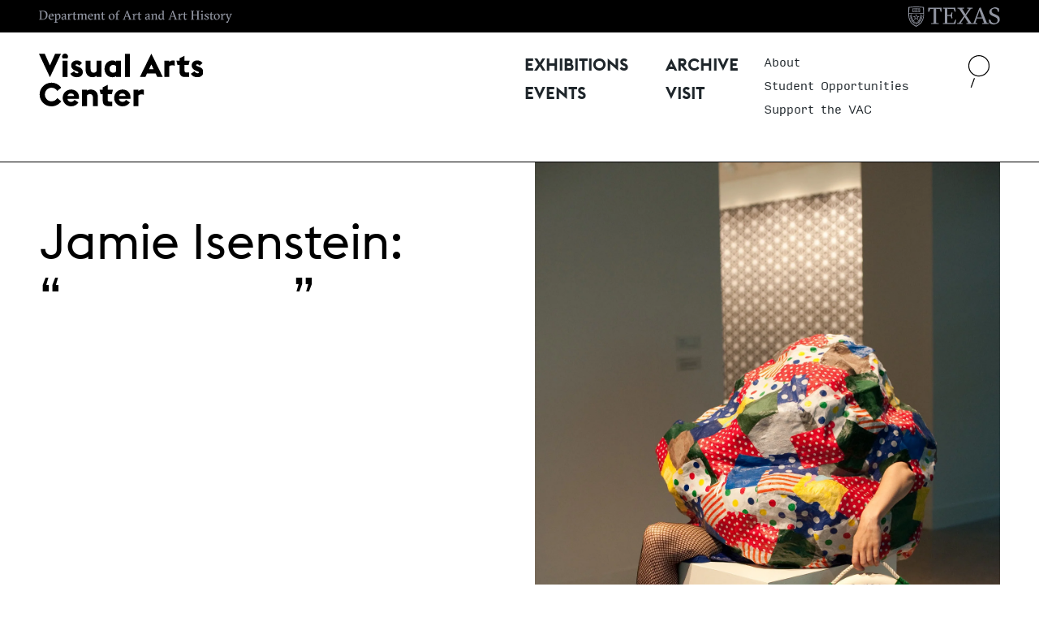

--- FILE ---
content_type: text/html; charset=UTF-8
request_url: https://utvac.org/event/jamie-isenstein
body_size: 25526
content:
<!DOCTYPE html>
<html lang="en" dir="ltr" prefix="og: https://ogp.me/ns#">
  <head>
    <meta charset="utf-8" />
<meta name="description" content="Jamie Isenstein’s exhibition, “ ”, is comprised of three works, each questioning the traditional divisions between sculpture, performance, and video." />
<meta name="geo.position" content="30.2858149, -97.7328915" />
<meta name="geo.region" content="US-TX" />
<link rel="canonical" href="https://utvac.org/event/jamie-isenstein" />
<link rel="image_src" href="https://utvac.org/sites/default/files/styles/utexas_image_style_1200w/public/2024-06/hero_isenstein.jpg.webp?itok=XV5J5DwP" />
<link rel="icon" href="/themes/vac/cofavac/favicon/favicon.ico" />
<link rel="mask-icon" href="/themes/vac/cofavac/favicon/favicon.svg" color="#000000" />
<link rel="icon" sizes="16x16" href="/themes/vac/cofavac/favicon/favicon-16x16.png" />
<link rel="icon" sizes="32x32" href="/themes/vac/cofavac/favicon/favicon-32x32.png" />
<link rel="icon" sizes="96x96" href="/themes/vac/cofavac/favicon/favicon-96x96.png" />
<link rel="icon" sizes="192x192" href="/themes/vac/cofavac/favicon/favicon-192x192.png" />
<link rel="apple-touch-icon" href="/themes/vac/cofavac/favicon/apple-icon-60x60.png" />
<link rel="apple-touch-icon" sizes="72x72" href="/themes/vac/cofavac/favicon/apple-icon-72x72.png" />
<link rel="apple-touch-icon" sizes="76x76" href="/themes/vac/cofavac/favicon/apple-icon-76x76.png" />
<link rel="apple-touch-icon" sizes="114x114" href="/themes/vac/cofavac/favicon/apple-icon-114x114.png" />
<link rel="apple-touch-icon" sizes="120x120" href="/themes/vac/cofavac/favicon/apple-icon-120x120.png" />
<link rel="apple-touch-icon" sizes="144x144" href="/themes/vac/cofavac/favicon/apple-icon-144x144.png" />
<link rel="apple-touch-icon" sizes="152x152" href="/themes/vac/cofavac/favicon/apple-icon-152x152.png" />
<link rel="apple-touch-icon" sizes="180x180" href="/themes/vac/cofavac/favicon/apple-icon-180x180.png" />
<meta property="og:site_name" content="Visual Arts Center" />
<meta property="og:type" content="website" />
<meta property="og:url" content="https://utvac.org/event/jamie-isenstein" />
<meta property="og:title" content="Jamie Isenstein: “ ”" />
<meta property="og:description" content="Jamie Isenstein’s exhibition, “ ”, is comprised of three works, each questioning the traditional divisions between sculpture, performance, and video." />
<meta property="og:image" content="https://utvac.org/sites/default/files/styles/utexas_image_style_1200w/public/2024-06/hero_isenstein.jpg.webp?itok=XV5J5DwP" />
<meta property="og:image" content="https://utvac.org/sites/default/files/styles/utexas_image_style_1200w/public/2024-06/hero_isenstein.jpg.webp?itok=XV5J5DwP" />
<meta property="og:image" content="https://utvac.org/themes/vac/cofavac/images/vac-logo-1000.png" />
<meta property="og:image:type" content="image/webp,image/webp,image/png" />
<meta property="og:image:width" content="1200,1200,1000" />
<meta property="og:image:height" content="800,800,1000" />
<meta property="og:updated_time" content="2024-06-24T18:25:42-05:00" />
<meta property="og:image:alt" content="work by Jamie Isenstein" />
<meta property="place:location:longitude" content="-97.7328915" />
<meta property="place:location:latitude" content="30.2858149" />
<meta property="og:street_address" content="2301 San Jacinto Blvd" />
<meta property="og:locality" content="Austin" />
<meta property="og:region" content="TX" />
<meta property="og:postal_code" content="78712" />
<meta property="og:country_name" content="USA" />
<meta property="og:phone_number" content="512–471–3713" />
<meta property="og:locale" content="en_US" />
<meta name="twitter:card" content="summary_large_image" />
<meta name="twitter:title" content="Jamie Isenstein: “ ”" />
<meta name="twitter:image:alt" content="work by Jamie Isenstein" />
<meta name="twitter:image" content="https://utvac.org/sites/default/files/styles/large/public/2024-06/hero_isenstein.jpg.webp?itok=FGnem8Hh" />
<meta name="thumbnail" content="https://utvac.org/themes/vac/cofavac/images/vac-logo-1000.png" />
<meta name="Generator" content="Drupal 10 (https://www.drupal.org)" />
<meta name="MobileOptimized" content="width" />
<meta name="HandheldFriendly" content="true" />
<meta name="viewport" content="width=device-width, initial-scale=1.0" />
<script type="application/ld+json">{
    "@context": "https://schema.org",
    "@graph": [
        {
            "publisher": {
                "@type": "Organization",
                "@id": "https://utvac.org/",
                "name": "Visual Arts Center",
                "url": "https://utvac.org/"
            },
            "mainEntityOfPage": "https://utvac.org/event/jamie-isenstein"
        },
        {
            "@type": "Event",
            "name": "Jamie Isenstein: “                   ”",
            "url": "https://utvac.org/event/jamie-isenstein",
            "image": {
                "@type": "ImageObject",
                "url": "https://utvac.org/sites/default/files/styles/large/public/2024-06/hero_isenstein.jpg.webp?itok=FGnem8Hh",
                "width": "480",
                "height": "480"
            },
            "eventStatus": "EventScheduled",
            "startDate": "2011-09-09T17:00:00-0500",
            "endDate": "2011-10-22T17:00:00-0500",
            "isAccessibleForFree": "True",
            "location": {
                "@type": "Place",
                "address": {
                    "@type": "PostalAddress",
                    "streetAddress": "2301 San Jacinto Blvd",
                    "addressLocality": "Austin",
                    "addressRegion": "TX",
                    "postalCode": "78712",
                    "addressCountry": "USA"
                }
            }
        }
    ]
}</script>
<meta name="utexas-utdk-version" content="3" />

    <title>Jamie Isenstein: “ ” | Visual Arts Center</title>
    <link rel="stylesheet" media="all" href="/sites/default/files/css/css_xc-4QmJlDQQfRci_0Xtwm14I5Yy5cyRv9Yfg6KqNdHU.css?delta=0&amp;language=en&amp;theme=cofavac&amp;include=[base64]" />
<link rel="stylesheet" media="all" href="/sites/default/files/css/css_gjjK6hN4kqZk4Xvm0D2UchklxN1jY85Rf_-qpu0LHBM.css?delta=1&amp;language=en&amp;theme=cofavac&amp;include=[base64]" />

    <script type="application/json" data-drupal-selector="drupal-settings-json">{"path":{"baseUrl":"\/","pathPrefix":"","currentPath":"node\/54","currentPathIsAdmin":false,"isFront":false,"currentLanguage":"en"},"pluralDelimiter":"\u0003","suppressDeprecationErrors":true,"gtag":{"tagId":"","consentMode":false,"otherIds":[],"events":[],"additionalConfigInfo":[]},"ajaxPageState":{"libraries":"[base64]","theme":"cofavac","theme_token":null},"ajaxTrustedUrl":{"\/search\/google":true},"gtm":{"tagId":null,"settings":{"data_layer":"dataLayer","include_classes":false,"allowlist_classes":"","blocklist_classes":"","include_environment":false,"environment_id":"","environment_token":""},"tagIds":["GTM-WQ6VL3"]},"googlePSE":{"language":"en","displayWatermark":0},"user":{"uid":0,"permissionsHash":"a88901aa03e13b6ea23810b6abf0d4288391b600d0299411a89ed15bc13a09b9"}}</script>
<script src="/sites/default/files/js/js_JtpVfFTj5AOcdpdPsnKCZdrkdLtk2tj8xlP-3hXygZU.js?scope=header&amp;delta=0&amp;language=en&amp;theme=cofavac&amp;include=eJxdiUsOgzAQQy8EzapnYRk56TSFDp1qPhLcHiSURbuxn5-for5nVCVLjaWAhybSmHI1SheeNMFJV-i7v46W2hn_-4YF269ch3DaYAnhMuJTX6LWXRFxc8X3Pi5dZsYu4ZauziVmfpDmmA8xhEQ0"></script>
<script src="/modules/contrib/google_tag/js/gtag.js?t96aqq"></script>
<script src="/modules/contrib/google_tag/js/gtm.js?t96aqq"></script>

  </head>
  <body>
    <noscript><iframe src="https://www.googletagmanager.com/ns.html?id=GTM-WQ6VL3"
                  height="0" width="0" style="display:none;visibility:hidden"></iframe></noscript>

        <svg aria-hidden="true" style="position: absolute; width: 0; height: 0; overflow: hidden;" version="1.1" xmlns="http://www.w3.org/2000/svg" xmlns:xlink="http://www.w3.org/1999/xlink">
<defs>
<symbol id="ut-retweet" viewBox="0 0 30 28">
<title>retweet icon</title>
<path d="M20 23.5c0 0.266-0.234 0.5-0.5 0.5h-15c-0.578 0-0.5-0.609-0.5-1v-9h-3c-0.547 0-1-0.453-1-1 0-0.234 0.078-0.469 0.234-0.641l5-6c0.187-0.219 0.469-0.344 0.766-0.344s0.578 0.125 0.766 0.344l5 6c0.156 0.172 0.234 0.406 0.234 0.641 0 0.547-0.453 1-1 1h-3v6h9c0.141 0 0.297 0.063 0.391 0.172l2.5 3c0.063 0.094 0.109 0.219 0.109 0.328zM30 17c0 0.234-0.078 0.469-0.234 0.641l-5 6c-0.187 0.219-0.469 0.359-0.766 0.359s-0.578-0.141-0.766-0.359l-5-6c-0.156-0.172-0.234-0.406-0.234-0.641 0-0.547 0.453-1 1-1h3v-6h-9c-0.141 0-0.297-0.063-0.391-0.187l-2.5-3c-0.063-0.078-0.109-0.203-0.109-0.313 0-0.266 0.234-0.5 0.5-0.5h15c0.578 0 0.5 0.609 0.5 1v9h3c0.547 0 1 0.453 1 1z"></path>
</symbol>
<symbol id="ut-bullhorn" viewBox="0 0 28 28">
<title>bullhorn icon</title>
<path d="M26 10c1.109 0 2 0.891 2 2s-0.891 2-2 2v6c0 1.094-0.906 2-2 2-2.781-2.312-7.266-5.484-12.688-5.938-1.859 0.625-2.5 2.797-1.281 4.047-1.094 1.797 0.313 3.063 1.969 4.359-0.969 1.906-5 1.937-6.438 0.609-0.906-2.781-2.25-5.563-1.156-9.078h-1.906c-1.375 0-2.5-1.125-2.5-2.5v-3c0-1.375 1.125-2.5 2.5-2.5h7.5c6 0 11-3.5 14-6 1.094 0 2 0.906 2 2v6zM24 19.437v-14.906c-4.078 3.125-8.031 4.922-12 5.359v4.219c3.969 0.438 7.922 2.203 12 5.328z"></path>
</symbol>
<symbol id="ut-reply" viewBox="0 0 28 28">
<title>reply icon</title>
<path d="M28 17.5c0 2.188-1.094 5.047-1.984 7.047-0.172 0.359-0.344 0.859-0.578 1.188-0.109 0.156-0.219 0.266-0.438 0.266-0.313 0-0.5-0.25-0.5-0.547 0-0.25 0.063-0.531 0.078-0.781 0.047-0.641 0.078-1.281 0.078-1.922 0-7.453-4.422-8.75-11.156-8.75h-3.5v4c0 0.547-0.453 1-1 1-0.266 0-0.516-0.109-0.703-0.297l-8-8c-0.187-0.187-0.297-0.438-0.297-0.703s0.109-0.516 0.297-0.703l8-8c0.187-0.187 0.438-0.297 0.703-0.297 0.547 0 1 0.453 1 1v4h3.5c5.125 0 11.5 0.906 13.672 6.297 0.656 1.656 0.828 3.453 0.828 5.203z"></path>
</symbol>
<symbol id="ut-info" viewBox="0 0 10 28">
<title>info icon</title>
<path d="M10 21v2c0 0.547-0.453 1-1 1h-8c-0.547 0-1-0.453-1-1v-2c0-0.547 0.453-1 1-1h1v-6h-1c-0.547 0-1-0.453-1-1v-2c0-0.547 0.453-1 1-1h6c0.547 0 1 0.453 1 1v9h1c0.547 0 1 0.453 1 1zM8 3v3c0 0.547-0.453 1-1 1h-4c-0.547 0-1-0.453-1-1v-3c0-0.547 0.453-1 1-1h4c0.547 0 1 0.453 1 1z"></path>
</symbol>
<symbol id="ut-flickr" viewBox="0 0 24 28">
<title>flickr icon</title>
<path d="M19.5 2c2.484 0 4.5 2.016 4.5 4.5v15c0 2.484-2.016 4.5-4.5 4.5h-15c-2.484 0-4.5-2.016-4.5-4.5v-15c0-2.484 2.016-4.5 4.5-4.5h15zM10.906 14c0-1.828-1.484-3.313-3.313-3.313s-3.313 1.484-3.313 3.313 1.484 3.313 3.313 3.313 3.313-1.484 3.313-3.313zM19.719 14c0-1.828-1.484-3.313-3.313-3.313s-3.313 1.484-3.313 3.313 1.484 3.313 3.313 3.313 3.313-1.484 3.313-3.313z"></path>
</symbol>
<symbol id="ut-tumblr" viewBox="0 0 17 28">
<title>tumblr icon</title>
<path d="M14.75 20.766l1.25 3.703c-0.469 0.703-2.594 1.5-4.5 1.531-5.672 0.094-7.812-4.031-7.812-6.937v-8.5h-2.625v-3.359c3.938-1.422 4.891-4.984 5.109-7.016 0.016-0.125 0.125-0.187 0.187-0.187h3.813v6.625h5.203v3.937h-5.219v8.094c0 1.094 0.406 2.609 2.5 2.562 0.688-0.016 1.609-0.219 2.094-0.453z"></path>
</symbol>
<symbol id="ut-vimeo" viewBox="0 0 28 28">
<title>vimeo icon</title>
<path d="M26.703 8.094c-0.109 2.469-1.844 5.859-5.187 10.172-3.469 4.484-6.375 6.734-8.781 6.734-1.484 0-2.734-1.375-3.75-4.109-0.688-2.5-1.375-5.016-2.063-7.531-0.75-2.734-1.578-4.094-2.453-4.094-0.187 0-0.844 0.391-1.984 1.188l-1.203-1.531c1.25-1.109 2.484-2.234 3.719-3.313 1.656-1.469 2.922-2.203 3.766-2.281 1.984-0.187 3.187 1.156 3.656 4.047 0.484 3.125 0.844 5.078 1.031 5.828 0.578 2.594 1.188 3.891 1.875 3.891 0.531 0 1.328-0.828 2.406-2.516 1.062-1.687 1.625-2.969 1.703-3.844 0.141-1.453-0.422-2.172-1.703-2.172-0.609 0-1.234 0.141-1.891 0.406 1.25-4.094 3.641-6.078 7.172-5.969 2.609 0.078 3.844 1.781 3.687 5.094z"></path>
</symbol>
<symbol id="ut-reddit" viewBox="0 0 28 28">
<title>reddit icon</title>
<path d="M28 13.219c0 1.219-0.688 2.266-1.703 2.781 0.125 0.484 0.187 0.984 0.187 1.5 0 4.937-5.578 8.937-12.453 8.937-6.859 0-12.437-4-12.437-8.937 0-0.5 0.063-1 0.172-1.469-1.047-0.516-1.766-1.578-1.766-2.812 0-1.719 1.391-3.109 3.109-3.109 0.891 0 1.687 0.375 2.266 0.984 2.109-1.469 4.922-2.422 8.047-2.531l1.813-8.141c0.063-0.281 0.359-0.469 0.641-0.406l5.766 1.266c0.375-0.75 1.172-1.281 2.078-1.281 1.297 0 2.344 1.047 2.344 2.328 0 1.297-1.047 2.344-2.344 2.344-1.281 0-2.328-1.047-2.328-2.328l-5.219-1.156-1.625 7.375c3.141 0.094 5.984 1.031 8.109 2.5 0.562-0.594 1.359-0.953 2.234-0.953 1.719 0 3.109 1.391 3.109 3.109zM6.531 16.328c0 1.297 1.047 2.344 2.328 2.344 1.297 0 2.344-1.047 2.344-2.344 0-1.281-1.047-2.328-2.344-2.328-1.281 0-2.328 1.047-2.328 2.328zM19.187 21.875c0.234-0.234 0.234-0.578 0-0.812-0.219-0.219-0.578-0.219-0.797 0-0.938 0.953-2.953 1.281-4.391 1.281s-3.453-0.328-4.391-1.281c-0.219-0.219-0.578-0.219-0.797 0-0.234 0.219-0.234 0.578 0 0.812 1.484 1.484 4.344 1.594 5.187 1.594s3.703-0.109 5.187-1.594zM19.141 18.672c1.281 0 2.328-1.047 2.328-2.344 0-1.281-1.047-2.328-2.328-2.328-1.297 0-2.344 1.047-2.344 2.328 0 1.297 1.047 2.344 2.344 2.344z"></path>
</symbol>
<symbol id="ut-podcast" viewBox="0 0 24 28">
<title>podcast icon</title>
<path d="M15.531 18.625c0 1.031-0.109 2.063-0.266 3.078-0.234 1.625-0.469 3.297-0.859 4.891-0.281 1.141-1.344 1.406-2.375 1.406s-2.094-0.266-2.375-1.406c-0.391-1.594-0.625-3.266-0.859-4.891-0.156-1.016-0.266-2.047-0.266-3.078 0-2.109 1.703-2.625 3.5-2.625s3.5 0.516 3.5 2.625zM24 12c0 5.063-3.125 9.391-7.562 11.156-0.172 0.063-0.359-0.094-0.328-0.281 0.047-0.328 0.094-0.672 0.156-1.031 0.031-0.25 0.063-0.5 0.094-0.734 0.016-0.094 0.063-0.156 0.141-0.187 3.25-1.656 5.5-5.031 5.5-8.922 0-5.703-4.781-10.297-10.547-9.984-5.281 0.281-9.484 4.781-9.453 10.063 0.031 3.891 2.297 7.25 5.563 8.875 0.078 0.031 0.125 0.109 0.141 0.187 0.031 0.219 0.063 0.453 0.094 0.703 0.063 0.375 0.109 0.719 0.172 1.062 0.031 0.187-0.172 0.344-0.344 0.266-4.641-1.813-7.875-6.438-7.609-11.766 0.297-6.047 5.172-11 11.219-11.375 6.969-0.438 12.766 5.094 12.766 11.969zM15.531 11.5c0 1.937-1.563 3.5-3.5 3.5s-3.5-1.563-3.5-3.5 1.563-3.5 3.5-3.5 3.5 1.563 3.5 3.5zM20.031 12c0 2.578-1.234 4.891-3.125 6.344-0.156 0.125-0.375 0.016-0.406-0.187-0.047-0.438-0.172-0.953-0.453-1.437-0.063-0.094-0.047-0.219 0.047-0.313 1.188-1.094 1.937-2.656 1.937-4.406 0-3.531-3.078-6.359-6.687-5.969-2.766 0.313-5.016 2.594-5.281 5.375-0.203 1.969 0.578 3.781 1.906 5 0.094 0.094 0.109 0.219 0.047 0.313-0.281 0.484-0.406 1-0.453 1.453-0.031 0.187-0.25 0.297-0.406 0.172-1.937-1.5-3.172-3.859-3.125-6.516 0.094-4.156 3.469-7.625 7.609-7.812 4.594-0.219 8.391 3.437 8.391 7.984z"></path>
</symbol>
<symbol id="ut-angle-down" viewBox="0 0 18 28">
<title>angle-down icon</title>
<path d="M16.797 11.5c0 0.125-0.063 0.266-0.156 0.359l-7.281 7.281c-0.094 0.094-0.234 0.156-0.359 0.156s-0.266-0.063-0.359-0.156l-7.281-7.281c-0.094-0.094-0.156-0.234-0.156-0.359s0.063-0.266 0.156-0.359l0.781-0.781c0.094-0.094 0.219-0.156 0.359-0.156 0.125 0 0.266 0.063 0.359 0.156l6.141 6.141 6.141-6.141c0.094-0.094 0.234-0.156 0.359-0.156s0.266 0.063 0.359 0.156l0.781 0.781c0.094 0.094 0.156 0.234 0.156 0.359z"></path>
</symbol>
<symbol id="ut-angle-left" viewBox="0 0 11 28">
<title>angle-left icon</title>
<path d="M9.797 8.5c0 0.125-0.063 0.266-0.156 0.359l-6.141 6.141 6.141 6.141c0.094 0.094 0.156 0.234 0.156 0.359s-0.063 0.266-0.156 0.359l-0.781 0.781c-0.094 0.094-0.234 0.156-0.359 0.156s-0.266-0.063-0.359-0.156l-7.281-7.281c-0.094-0.094-0.156-0.234-0.156-0.359s0.063-0.266 0.156-0.359l7.281-7.281c0.094-0.094 0.234-0.156 0.359-0.156s0.266 0.063 0.359 0.156l0.781 0.781c0.094 0.094 0.156 0.219 0.156 0.359z"></path>
</symbol>
<symbol id="ut-angle-right" viewBox="0 0 9 28">
<title>angle-right icon</title>
<path d="M9.297 15c0 0.125-0.063 0.266-0.156 0.359l-7.281 7.281c-0.094 0.094-0.234 0.156-0.359 0.156s-0.266-0.063-0.359-0.156l-0.781-0.781c-0.094-0.094-0.156-0.219-0.156-0.359 0-0.125 0.063-0.266 0.156-0.359l6.141-6.141-6.141-6.141c-0.094-0.094-0.156-0.234-0.156-0.359s0.063-0.266 0.156-0.359l0.781-0.781c0.094-0.094 0.234-0.156 0.359-0.156s0.266 0.063 0.359 0.156l7.281 7.281c0.094 0.094 0.156 0.234 0.156 0.359z"></path>
</symbol>
<symbol id="ut-angle-up" viewBox="0 0 18 28">
<title>angle-up icon</title>
<path d="M16.797 18.5c0 0.125-0.063 0.266-0.156 0.359l-0.781 0.781c-0.094 0.094-0.219 0.156-0.359 0.156-0.125 0-0.266-0.063-0.359-0.156l-6.141-6.141-6.141 6.141c-0.094 0.094-0.234 0.156-0.359 0.156s-0.266-0.063-0.359-0.156l-0.781-0.781c-0.094-0.094-0.156-0.234-0.156-0.359s0.063-0.266 0.156-0.359l7.281-7.281c0.094-0.094 0.234-0.156 0.359-0.156s0.266 0.063 0.359 0.156l7.281 7.281c0.094 0.094 0.156 0.234 0.156 0.359z"></path>
</symbol>
<symbol id="ut-ban" viewBox="0 0 24 28">
<title>ban icon</title>
<path d="M20.5 13.953c0-1.703-0.5-3.281-1.359-4.609l-11.781 11.766c1.344 0.875 2.938 1.391 4.641 1.391 4.688 0 8.5-3.828 8.5-8.547zM4.891 18.625l11.797-11.781c-1.344-0.906-2.953-1.422-4.688-1.422-4.688 0-8.5 3.828-8.5 8.531 0 1.734 0.516 3.328 1.391 4.672zM24 13.953c0 6.656-5.375 12.047-12 12.047s-12-5.391-12-12.047c0-6.641 5.375-12.031 12-12.031s12 5.391 12 12.031z"></path>
</symbol>
<symbol id="ut-hamburger" viewBox="0 0 24 28">
<title>hamburger icon</title>
<path d="M24 21v2c0 0.547-0.453 1-1 1h-22c-0.547 0-1-0.453-1-1v-2c0-0.547 0.453-1 1-1h22c0.547 0 1 0.453 1 1zM24 13v2c0 0.547-0.453 1-1 1h-22c-0.547 0-1-0.453-1-1v-2c0-0.547 0.453-1 1-1h22c0.547 0 1 0.453 1 1zM24 5v2c0 0.547-0.453 1-1 1h-22c-0.547 0-1-0.453-1-1v-2c0-0.547 0.453-1 1-1h22c0.547 0 1 0.453 1 1z"></path>
</symbol>
<symbol id="ut-book" viewBox="0 0 26 28">
<title>book icon</title>
<path d="M25.609 7.469c0.391 0.562 0.5 1.297 0.281 2.016l-4.297 14.156c-0.391 1.328-1.766 2.359-3.109 2.359h-14.422c-1.594 0-3.297-1.266-3.875-2.891-0.25-0.703-0.25-1.391-0.031-1.984 0.031-0.313 0.094-0.625 0.109-1 0.016-0.25-0.125-0.453-0.094-0.641 0.063-0.375 0.391-0.641 0.641-1.062 0.469-0.781 1-2.047 1.172-2.859 0.078-0.297-0.078-0.641 0-0.906 0.078-0.297 0.375-0.516 0.531-0.797 0.422-0.719 0.969-2.109 1.047-2.844 0.031-0.328-0.125-0.688-0.031-0.938 0.109-0.359 0.453-0.516 0.688-0.828 0.375-0.516 1-2 1.094-2.828 0.031-0.266-0.125-0.531-0.078-0.812 0.063-0.297 0.438-0.609 0.688-0.969 0.656-0.969 0.781-3.109 2.766-2.547l-0.016 0.047c0.266-0.063 0.531-0.141 0.797-0.141h11.891c0.734 0 1.391 0.328 1.781 0.875 0.406 0.562 0.5 1.297 0.281 2.031l-4.281 14.156c-0.734 2.406-1.141 2.938-3.125 2.938h-13.578c-0.203 0-0.453 0.047-0.594 0.234-0.125 0.187-0.141 0.328-0.016 0.672 0.313 0.906 1.391 1.094 2.25 1.094h14.422c0.578 0 1.25-0.328 1.422-0.891l4.688-15.422c0.094-0.297 0.094-0.609 0.078-0.891 0.359 0.141 0.688 0.359 0.922 0.672zM8.984 7.5c-0.094 0.281 0.063 0.5 0.344 0.5h9.5c0.266 0 0.562-0.219 0.656-0.5l0.328-1c0.094-0.281-0.063-0.5-0.344-0.5h-9.5c-0.266 0-0.562 0.219-0.656 0.5zM7.688 11.5c-0.094 0.281 0.063 0.5 0.344 0.5h9.5c0.266 0 0.562-0.219 0.656-0.5l0.328-1c0.094-0.281-0.063-0.5-0.344-0.5h-9.5c-0.266 0-0.562 0.219-0.656 0.5z"></path>
</symbol>
<symbol id="ut-bookmark" viewBox="0 0 20 28">
<title>bookmark icon</title>
<path d="M18.188 2c0.234 0 0.469 0.047 0.688 0.141 0.688 0.266 1.125 0.906 1.125 1.609v20.141c0 0.703-0.438 1.344-1.125 1.609-0.219 0.094-0.453 0.125-0.688 0.125-0.484 0-0.938-0.172-1.297-0.5l-6.891-6.625-6.891 6.625c-0.359 0.328-0.812 0.516-1.297 0.516-0.234 0-0.469-0.047-0.688-0.141-0.688-0.266-1.125-0.906-1.125-1.609v-20.141c0-0.703 0.438-1.344 1.125-1.609 0.219-0.094 0.453-0.141 0.688-0.141h16.375z"></path>
</symbol>
<symbol id="ut-bug" viewBox="0 0 26 28">
<title>bug icon</title>
<path d="M25.5 15c0 0.547-0.453 1-1 1h-3.5c0 1.953-0.422 3.422-1.047 4.531l3.25 3.266c0.391 0.391 0.391 1.016 0 1.406-0.187 0.203-0.453 0.297-0.703 0.297s-0.516-0.094-0.703-0.297l-3.094-3.078s-2.047 1.875-4.703 1.875v-14h-2v14c-2.828 0-4.891-2.063-4.891-2.063l-2.859 3.234c-0.203 0.219-0.469 0.328-0.75 0.328-0.234 0-0.469-0.078-0.672-0.25-0.406-0.375-0.438-1-0.078-1.422l3.156-3.547c-0.547-1.078-0.906-2.469-0.906-4.281h-3.5c-0.547 0-1-0.453-1-1s0.453-1 1-1h3.5v-4.594l-2.703-2.703c-0.391-0.391-0.391-1.016 0-1.406s1.016-0.391 1.406 0l2.703 2.703h13.188l2.703-2.703c0.391-0.391 1.016-0.391 1.406 0s0.391 1.016 0 1.406l-2.703 2.703v4.594h3.5c0.547 0 1 0.453 1 1zM18 6h-10c0-2.766 2.234-5 5-5s5 2.234 5 5z"></path>
</symbol>
<symbol id="ut-caret-down" viewBox="0 0 16 28">
<title>caret-down icon</title>
<path d="M16 11c0 0.266-0.109 0.516-0.297 0.703l-7 7c-0.187 0.187-0.438 0.297-0.703 0.297s-0.516-0.109-0.703-0.297l-7-7c-0.187-0.187-0.297-0.438-0.297-0.703 0-0.547 0.453-1 1-1h14c0.547 0 1 0.453 1 1z"></path>
</symbol>
<symbol id="ut-caret-left" viewBox="0 0 11 28">
<title>caret-left icon</title>
<path d="M10 7v14c0 0.547-0.453 1-1 1-0.266 0-0.516-0.109-0.703-0.297l-7-7c-0.187-0.187-0.297-0.438-0.297-0.703s0.109-0.516 0.297-0.703l7-7c0.187-0.187 0.438-0.297 0.703-0.297 0.547 0 1 0.453 1 1z"></path>
</symbol>
<symbol id="ut-caret-right" viewBox="0 0 9 28">
<title>caret-right icon</title>
<path d="M9 14c0 0.266-0.109 0.516-0.297 0.703l-7 7c-0.187 0.187-0.438 0.297-0.703 0.297-0.547 0-1-0.453-1-1v-14c0-0.547 0.453-1 1-1 0.266 0 0.516 0.109 0.703 0.297l7 7c0.187 0.187 0.297 0.438 0.297 0.703z"></path>
</symbol>
<symbol id="ut-caret-up" viewBox="0 0 16 28">
<title>caret-up icon</title>
<path d="M16 19c0 0.547-0.453 1-1 1h-14c-0.547 0-1-0.453-1-1 0-0.266 0.109-0.516 0.297-0.703l7-7c0.187-0.187 0.438-0.297 0.703-0.297s0.516 0.109 0.703 0.297l7 7c0.187 0.187 0.297 0.438 0.297 0.703z"></path>
</symbol>
<symbol id="ut-chain" viewBox="0 0 26 28">
<title>chain icon</title>
<path d="M22.75 19c0-0.406-0.156-0.781-0.438-1.062l-3.25-3.25c-0.281-0.281-0.672-0.438-1.062-0.438-0.453 0-0.812 0.172-1.125 0.5 0.516 0.516 1.125 0.953 1.125 1.75 0 0.828-0.672 1.5-1.5 1.5-0.797 0-1.234-0.609-1.75-1.125-0.328 0.313-0.516 0.672-0.516 1.141 0 0.391 0.156 0.781 0.438 1.062l3.219 3.234c0.281 0.281 0.672 0.422 1.062 0.422s0.781-0.141 1.062-0.406l2.297-2.281c0.281-0.281 0.438-0.656 0.438-1.047zM11.766 7.984c0-0.391-0.156-0.781-0.438-1.062l-3.219-3.234c-0.281-0.281-0.672-0.438-1.062-0.438s-0.781 0.156-1.062 0.422l-2.297 2.281c-0.281 0.281-0.438 0.656-0.438 1.047 0 0.406 0.156 0.781 0.438 1.062l3.25 3.25c0.281 0.281 0.672 0.422 1.062 0.422 0.453 0 0.812-0.156 1.125-0.484-0.516-0.516-1.125-0.953-1.125-1.75 0-0.828 0.672-1.5 1.5-1.5 0.797 0 1.234 0.609 1.75 1.125 0.328-0.313 0.516-0.672 0.516-1.141zM25.75 19c0 1.188-0.484 2.344-1.328 3.172l-2.297 2.281c-0.844 0.844-1.984 1.297-3.172 1.297-1.203 0-2.344-0.469-3.187-1.328l-3.219-3.234c-0.844-0.844-1.297-1.984-1.297-3.172 0-1.234 0.5-2.406 1.375-3.266l-1.375-1.375c-0.859 0.875-2.016 1.375-3.25 1.375-1.188 0-2.344-0.469-3.187-1.313l-3.25-3.25c-0.859-0.859-1.313-1.984-1.313-3.187 0-1.188 0.484-2.344 1.328-3.172l2.297-2.281c0.844-0.844 1.984-1.297 3.172-1.297 1.203 0 2.344 0.469 3.187 1.328l3.219 3.234c0.844 0.844 1.297 1.984 1.297 3.172 0 1.234-0.5 2.406-1.375 3.266l1.375 1.375c0.859-0.875 2.016-1.375 3.25-1.375 1.188 0 2.344 0.469 3.187 1.313l3.25 3.25c0.859 0.859 1.313 1.984 1.313 3.187z"></path>
</symbol>
<symbol id="ut-check" viewBox="0 0 28 28">
<title>check icon</title>
<path d="M26.109 8.844c0 0.391-0.156 0.781-0.438 1.062l-13.438 13.438c-0.281 0.281-0.672 0.438-1.062 0.438s-0.781-0.156-1.062-0.438l-7.781-7.781c-0.281-0.281-0.438-0.672-0.438-1.062s0.156-0.781 0.438-1.062l2.125-2.125c0.281-0.281 0.672-0.438 1.062-0.438s0.781 0.156 1.062 0.438l4.594 4.609 10.25-10.266c0.281-0.281 0.672-0.438 1.062-0.438s0.781 0.156 1.062 0.438l2.125 2.125c0.281 0.281 0.438 0.672 0.438 1.062z"></path>
</symbol>
<symbol id="ut-check-circle" viewBox="0 0 24 28">
<title>check-circle icon</title>
<path d="M20.062 11.469c0-0.266-0.094-0.531-0.281-0.719l-1.422-1.406c-0.187-0.187-0.438-0.297-0.703-0.297s-0.516 0.109-0.703 0.297l-6.375 6.359-3.531-3.531c-0.187-0.187-0.438-0.297-0.703-0.297s-0.516 0.109-0.703 0.297l-1.422 1.406c-0.187 0.187-0.281 0.453-0.281 0.719s0.094 0.516 0.281 0.703l5.656 5.656c0.187 0.187 0.453 0.297 0.703 0.297 0.266 0 0.531-0.109 0.719-0.297l8.484-8.484c0.187-0.187 0.281-0.438 0.281-0.703zM24 14c0 6.625-5.375 12-12 12s-12-5.375-12-12 5.375-12 12-12 12 5.375 12 12z"></path>
</symbol>
<symbol id="ut-chevron-down" viewBox="0 0 28 28">
<title>chevron-down icon</title>
<path d="M26.297 12.625l-11.594 11.578c-0.391 0.391-1.016 0.391-1.406 0l-11.594-11.578c-0.391-0.391-0.391-1.031 0-1.422l2.594-2.578c0.391-0.391 1.016-0.391 1.406 0l8.297 8.297 8.297-8.297c0.391-0.391 1.016-0.391 1.406 0l2.594 2.578c0.391 0.391 0.391 1.031 0 1.422z"></path>
</symbol>
<symbol id="ut-chevron-left" viewBox="0 0 21 28">
<title>chevron-left icon</title>
<path d="M18.297 4.703l-8.297 8.297 8.297 8.297c0.391 0.391 0.391 1.016 0 1.406l-2.594 2.594c-0.391 0.391-1.016 0.391-1.406 0l-11.594-11.594c-0.391-0.391-0.391-1.016 0-1.406l11.594-11.594c0.391-0.391 1.016-0.391 1.406 0l2.594 2.594c0.391 0.391 0.391 1.016 0 1.406z"></path>
</symbol>
<symbol id="ut-chevron-right" viewBox="0 0 19 28">
<title>chevron-right icon</title>
<path d="M17.297 13.703l-11.594 11.594c-0.391 0.391-1.016 0.391-1.406 0l-2.594-2.594c-0.391-0.391-0.391-1.016 0-1.406l8.297-8.297-8.297-8.297c-0.391-0.391-0.391-1.016 0-1.406l2.594-2.594c0.391-0.391 1.016-0.391 1.406 0l11.594 11.594c0.391 0.391 0.391 1.016 0 1.406z"></path>
</symbol>
<symbol id="ut-chevron-up" viewBox="0 0 28 28">
<title>chevron-up icon</title>
<path d="M26.297 20.797l-2.594 2.578c-0.391 0.391-1.016 0.391-1.406 0l-8.297-8.297-8.297 8.297c-0.391 0.391-1.016 0.391-1.406 0l-2.594-2.578c-0.391-0.391-0.391-1.031 0-1.422l11.594-11.578c0.391-0.391 1.016-0.391 1.406 0l11.594 11.578c0.391 0.391 0.391 1.031 0 1.422z"></path>
</symbol>
<symbol id="ut-circle" viewBox="0 0 24 28">
<title>circle icon</title>
<path d="M24 14c0 6.625-5.375 12-12 12s-12-5.375-12-12 5.375-12 12-12 12 5.375 12 12z"></path>
</symbol>
<symbol id="ut-circle-o" viewBox="0 0 24 28">
<title>circle-o icon</title>
<path d="M12 5.5c-4.688 0-8.5 3.813-8.5 8.5s3.813 8.5 8.5 8.5 8.5-3.813 8.5-8.5-3.813-8.5-8.5-8.5zM24 14c0 6.625-5.375 12-12 12s-12-5.375-12-12 5.375-12 12-12v0c6.625 0 12 5.375 12 12z"></path>
</symbol>
<symbol id="ut-clone" viewBox="0 0 28 28">
<title>clone icon</title>
<path d="M26 25.5v-17c0-0.266-0.234-0.5-0.5-0.5h-17c-0.266 0-0.5 0.234-0.5 0.5v17c0 0.266 0.234 0.5 0.5 0.5h17c0.266 0 0.5-0.234 0.5-0.5zM28 8.5v17c0 1.375-1.125 2.5-2.5 2.5h-17c-1.375 0-2.5-1.125-2.5-2.5v-17c0-1.375 1.125-2.5 2.5-2.5h17c1.375 0 2.5 1.125 2.5 2.5zM22 2.5v2.5h-2v-2.5c0-0.266-0.234-0.5-0.5-0.5h-17c-0.266 0-0.5 0.234-0.5 0.5v17c0 0.266 0.234 0.5 0.5 0.5h2.5v2h-2.5c-1.375 0-2.5-1.125-2.5-2.5v-17c0-1.375 1.125-2.5 2.5-2.5h17c1.375 0 2.5 1.125 2.5 2.5z"></path>
</symbol>
<symbol id="ut-close" viewBox="0 0 22 28">
<title>close icon</title>
<path d="M20.281 20.656c0 0.391-0.156 0.781-0.438 1.062l-2.125 2.125c-0.281 0.281-0.672 0.438-1.062 0.438s-0.781-0.156-1.062-0.438l-4.594-4.594-4.594 4.594c-0.281 0.281-0.672 0.438-1.062 0.438s-0.781-0.156-1.062-0.438l-2.125-2.125c-0.281-0.281-0.438-0.672-0.438-1.062s0.156-0.781 0.438-1.062l4.594-4.594-4.594-4.594c-0.281-0.281-0.438-0.672-0.438-1.062s0.156-0.781 0.438-1.062l2.125-2.125c0.281-0.281 0.672-0.438 1.062-0.438s0.781 0.156 1.062 0.438l4.594 4.594 4.594-4.594c0.281-0.281 0.672-0.438 1.062-0.438s0.781 0.156 1.062 0.438l2.125 2.125c0.281 0.281 0.438 0.672 0.438 1.062s-0.156 0.781-0.438 1.062l-4.594 4.594 4.594 4.594c0.281 0.281 0.438 0.672 0.438 1.062z"></path>
</symbol>
<symbol id="ut-download-cloud" viewBox="0 0 30 28">
<title>download-cloud icon</title>
<path d="M20 14.5c0-0.281-0.219-0.5-0.5-0.5h-3.5v-5.5c0-0.266-0.234-0.5-0.5-0.5h-3c-0.266 0-0.5 0.234-0.5 0.5v5.5h-3.5c-0.281 0-0.5 0.234-0.5 0.5 0 0.125 0.047 0.266 0.141 0.359l5.5 5.5c0.094 0.094 0.219 0.141 0.359 0.141 0.125 0 0.266-0.047 0.359-0.141l5.484-5.484c0.094-0.109 0.156-0.234 0.156-0.375zM30 18c0 3.313-2.688 6-6 6h-17c-3.859 0-7-3.141-7-7 0-2.719 1.578-5.187 4.031-6.328-0.016-0.234-0.031-0.453-0.031-0.672 0-4.422 3.578-8 8-8 3.25 0 6.172 1.969 7.406 4.969 0.719-0.625 1.641-0.969 2.594-0.969 2.203 0 4 1.797 4 4 0 0.766-0.219 1.516-0.641 2.156 2.719 0.641 4.641 3.063 4.641 5.844z"></path>
</symbol>
<symbol id="ut-code" viewBox="0 0 30 28">
<title>code icon</title>
<path d="M9.641 21.859l-0.781 0.781c-0.203 0.203-0.516 0.203-0.719 0l-7.281-7.281c-0.203-0.203-0.203-0.516 0-0.719l7.281-7.281c0.203-0.203 0.516-0.203 0.719 0l0.781 0.781c0.203 0.203 0.203 0.516 0 0.719l-6.141 6.141 6.141 6.141c0.203 0.203 0.203 0.516 0 0.719zM18.875 5.187l-5.828 20.172c-0.078 0.266-0.359 0.422-0.609 0.344l-0.969-0.266c-0.266-0.078-0.422-0.359-0.344-0.625l5.828-20.172c0.078-0.266 0.359-0.422 0.609-0.344l0.969 0.266c0.266 0.078 0.422 0.359 0.344 0.625zM29.141 15.359l-7.281 7.281c-0.203 0.203-0.516 0.203-0.719 0l-0.781-0.781c-0.203-0.203-0.203-0.516 0-0.719l6.141-6.141-6.141-6.141c-0.203-0.203-0.203-0.516 0-0.719l0.781-0.781c0.203-0.203 0.516-0.203 0.719 0l7.281 7.281c0.203 0.203 0.203 0.516 0 0.719z"></path>
</symbol>
<symbol id="ut-download" viewBox="0 0 26 28">
<title>download icon</title>
<path d="M20 21c0-0.547-0.453-1-1-1s-1 0.453-1 1 0.453 1 1 1 1-0.453 1-1zM24 21c0-0.547-0.453-1-1-1s-1 0.453-1 1 0.453 1 1 1 1-0.453 1-1zM26 17.5v5c0 0.828-0.672 1.5-1.5 1.5h-23c-0.828 0-1.5-0.672-1.5-1.5v-5c0-0.828 0.672-1.5 1.5-1.5h7.266l2.109 2.125c0.578 0.562 1.328 0.875 2.125 0.875s1.547-0.313 2.125-0.875l2.125-2.125h7.25c0.828 0 1.5 0.672 1.5 1.5zM20.922 8.609c0.156 0.375 0.078 0.812-0.219 1.094l-7 7c-0.187 0.203-0.453 0.297-0.703 0.297s-0.516-0.094-0.703-0.297l-7-7c-0.297-0.281-0.375-0.719-0.219-1.094 0.156-0.359 0.516-0.609 0.922-0.609h4v-7c0-0.547 0.453-1 1-1h4c0.547 0 1 0.453 1 1v7h4c0.406 0 0.766 0.25 0.922 0.609z"></path>
</symbol>
<symbol id="ut-ellipsis" viewBox="0 0 22 28">
<title>ellipsis icon</title>
<path d="M6 11.5v3c0 0.828-0.672 1.5-1.5 1.5h-3c-0.828 0-1.5-0.672-1.5-1.5v-3c0-0.828 0.672-1.5 1.5-1.5h3c0.828 0 1.5 0.672 1.5 1.5zM14 11.5v3c0 0.828-0.672 1.5-1.5 1.5h-3c-0.828 0-1.5-0.672-1.5-1.5v-3c0-0.828 0.672-1.5 1.5-1.5h3c0.828 0 1.5 0.672 1.5 1.5zM22 11.5v3c0 0.828-0.672 1.5-1.5 1.5h-3c-0.828 0-1.5-0.672-1.5-1.5v-3c0-0.828 0.672-1.5 1.5-1.5h3c0.828 0 1.5 0.672 1.5 1.5z"></path>
</symbol>
<symbol id="ut-envelope" viewBox="0 0 28 28">
<title>envelope icon</title>
<path d="M28 11.094v12.406c0 1.375-1.125 2.5-2.5 2.5h-23c-1.375 0-2.5-1.125-2.5-2.5v-12.406c0.469 0.516 1 0.969 1.578 1.359 2.594 1.766 5.219 3.531 7.766 5.391 1.313 0.969 2.938 2.156 4.641 2.156h0.031c1.703 0 3.328-1.188 4.641-2.156 2.547-1.844 5.172-3.625 7.781-5.391 0.562-0.391 1.094-0.844 1.563-1.359zM28 6.5c0 1.75-1.297 3.328-2.672 4.281-2.438 1.687-4.891 3.375-7.313 5.078-1.016 0.703-2.734 2.141-4 2.141h-0.031c-1.266 0-2.984-1.437-4-2.141-2.422-1.703-4.875-3.391-7.297-5.078-1.109-0.75-2.688-2.516-2.688-3.938 0-1.531 0.828-2.844 2.5-2.844h23c1.359 0 2.5 1.125 2.5 2.5z"></path>
</symbol>
<symbol id="ut-warning" viewBox="0 0 28 28">
<title>warning icon</title>
<path d="M16 21.484v-2.969c0-0.281-0.219-0.516-0.5-0.516h-3c-0.281 0-0.5 0.234-0.5 0.516v2.969c0 0.281 0.219 0.516 0.5 0.516h3c0.281 0 0.5-0.234 0.5-0.516zM15.969 15.641l0.281-7.172c0-0.094-0.047-0.219-0.156-0.297-0.094-0.078-0.234-0.172-0.375-0.172h-3.437c-0.141 0-0.281 0.094-0.375 0.172-0.109 0.078-0.156 0.234-0.156 0.328l0.266 7.141c0 0.203 0.234 0.359 0.531 0.359h2.891c0.281 0 0.516-0.156 0.531-0.359zM15.75 1.047l12 22c0.344 0.609 0.328 1.359-0.031 1.969s-1.016 0.984-1.719 0.984h-24c-0.703 0-1.359-0.375-1.719-0.984s-0.375-1.359-0.031-1.969l12-22c0.344-0.641 1.016-1.047 1.75-1.047s1.406 0.406 1.75 1.047z"></path>
</symbol>
<symbol id="ut-external-link" viewBox="0 0 28 28">
<title>external-link icon</title>
<path d="M22 14.5v5c0 2.484-2.016 4.5-4.5 4.5h-13c-2.484 0-4.5-2.016-4.5-4.5v-13c0-2.484 2.016-4.5 4.5-4.5h11c0.281 0 0.5 0.219 0.5 0.5v1c0 0.281-0.219 0.5-0.5 0.5h-11c-1.375 0-2.5 1.125-2.5 2.5v13c0 1.375 1.125 2.5 2.5 2.5h13c1.375 0 2.5-1.125 2.5-2.5v-5c0-0.281 0.219-0.5 0.5-0.5h1c0.281 0 0.5 0.219 0.5 0.5zM28 1v8c0 0.547-0.453 1-1 1-0.266 0-0.516-0.109-0.703-0.297l-2.75-2.75-10.187 10.187c-0.094 0.094-0.234 0.156-0.359 0.156s-0.266-0.063-0.359-0.156l-1.781-1.781c-0.094-0.094-0.156-0.234-0.156-0.359s0.063-0.266 0.156-0.359l10.187-10.187-2.75-2.75c-0.187-0.187-0.297-0.438-0.297-0.703 0-0.547 0.453-1 1-1h8c0.547 0 1 0.453 1 1z"></path>
</symbol>
<symbol id="ut-eye" viewBox="0 0 28 28">
<title>eye icon</title>
<path d="M26 15c-1.484-2.297-3.516-4.266-5.953-5.516 0.625 1.062 0.953 2.281 0.953 3.516 0 3.859-3.141 7-7 7s-7-3.141-7-7c0-1.234 0.328-2.453 0.953-3.516-2.438 1.25-4.469 3.219-5.953 5.516 2.672 4.125 6.984 7 12 7s9.328-2.875 12-7zM14.75 9c0-0.406-0.344-0.75-0.75-0.75-2.609 0-4.75 2.141-4.75 4.75 0 0.406 0.344 0.75 0.75 0.75s0.75-0.344 0.75-0.75c0-1.781 1.469-3.25 3.25-3.25 0.406 0 0.75-0.344 0.75-0.75zM28 15c0 0.391-0.125 0.75-0.313 1.078-2.875 4.734-8.141 7.922-13.687 7.922s-10.813-3.203-13.687-7.922c-0.187-0.328-0.313-0.688-0.313-1.078s0.125-0.75 0.313-1.078c2.875-4.719 8.141-7.922 13.687-7.922s10.813 3.203 13.687 7.922c0.187 0.328 0.313 0.688 0.313 1.078z"></path>
</symbol>
<symbol id="ut-eye-slash" viewBox="0 0 28 28">
<title>eye-slash icon</title>
<path d="M8.672 20.859l1.219-2.203c-1.813-1.313-2.891-3.422-2.891-5.656 0-1.234 0.328-2.453 0.953-3.516-2.438 1.25-4.469 3.219-5.953 5.516 1.625 2.516 3.922 4.625 6.672 5.859zM14.75 9c0-0.406-0.344-0.75-0.75-0.75-2.609 0-4.75 2.141-4.75 4.75 0 0.406 0.344 0.75 0.75 0.75s0.75-0.344 0.75-0.75c0-1.797 1.469-3.25 3.25-3.25 0.406 0 0.75-0.344 0.75-0.75zM20.422 6.016c0 0.031 0 0.109-0.016 0.141-3.297 5.891-6.563 11.813-9.859 17.703l-0.766 1.391c-0.094 0.156-0.266 0.25-0.438 0.25-0.281 0-1.766-0.906-2.094-1.094-0.156-0.094-0.25-0.25-0.25-0.438 0-0.25 0.531-1.094 0.688-1.359-3.031-1.375-5.578-3.719-7.375-6.531-0.203-0.313-0.313-0.688-0.313-1.078 0-0.375 0.109-0.766 0.313-1.078 3.094-4.75 7.922-7.922 13.687-7.922 0.938 0 1.891 0.094 2.812 0.266l0.844-1.516c0.094-0.156 0.25-0.25 0.438-0.25 0.281 0 1.75 0.906 2.078 1.094 0.156 0.094 0.25 0.25 0.25 0.422zM21 13c0 2.906-1.797 5.5-4.5 6.531l4.375-7.844c0.078 0.438 0.125 0.875 0.125 1.313zM28 15c0 0.406-0.109 0.734-0.313 1.078-0.484 0.797-1.094 1.563-1.703 2.266-3.063 3.516-7.281 5.656-11.984 5.656l1.156-2.063c4.547-0.391 8.406-3.156 10.844-6.937-1.156-1.797-2.641-3.375-4.406-4.594l0.984-1.75c1.937 1.297 3.891 3.25 5.109 5.266 0.203 0.344 0.313 0.672 0.313 1.078z"></path>
</symbol>
<symbol id="ut-facebook" viewBox="0 0 16 28">
<title>facebook icon</title>
<path d="M14.984 0.187v4.125h-2.453c-1.922 0-2.281 0.922-2.281 2.25v2.953h4.578l-0.609 4.625h-3.969v11.859h-4.781v-11.859h-3.984v-4.625h3.984v-3.406c0-3.953 2.422-6.109 5.953-6.109 1.687 0 3.141 0.125 3.563 0.187z"></path>
</symbol>
<symbol id="ut-github" viewBox="0 0 26 28">
<title>github icon</title>
<path d="M10 19c0 1.141-0.594 3-2 3s-2-1.859-2-3 0.594-3 2-3 2 1.859 2 3zM20 19c0 1.141-0.594 3-2 3s-2-1.859-2-3 0.594-3 2-3 2 1.859 2 3zM22.5 19c0-2.391-1.453-4.5-4-4.5-1.031 0-2.016 0.187-3.047 0.328-0.812 0.125-1.625 0.172-2.453 0.172s-1.641-0.047-2.453-0.172c-1.016-0.141-2.016-0.328-3.047-0.328-2.547 0-4 2.109-4 4.5 0 4.781 4.375 5.516 8.188 5.516h2.625c3.813 0 8.188-0.734 8.188-5.516zM26 16.25c0 1.734-0.172 3.578-0.953 5.172-2.063 4.172-7.734 4.578-11.797 4.578-4.125 0-10.141-0.359-12.281-4.578-0.797-1.578-0.969-3.437-0.969-5.172 0-2.281 0.625-4.438 2.125-6.188-0.281-0.859-0.422-1.766-0.422-2.656 0-1.172 0.266-2.344 0.797-3.406 2.469 0 4.047 1.078 5.922 2.547 1.578-0.375 3.203-0.547 4.828-0.547 1.469 0 2.953 0.156 4.375 0.5 1.859-1.453 3.437-2.5 5.875-2.5 0.531 1.062 0.797 2.234 0.797 3.406 0 0.891-0.141 1.781-0.422 2.625 1.5 1.766 2.125 3.938 2.125 6.219z"></path>
</symbol>
<symbol id="ut-google-plus" viewBox="0 0 36 28">
<title>google-plus icon</title>
<path d="M22.453 14.266c0 6.547-4.391 11.188-11 11.188-6.328 0-11.453-5.125-11.453-11.453s5.125-11.453 11.453-11.453c3.094 0 5.672 1.125 7.672 3l-3.109 2.984c-0.844-0.812-2.328-1.766-4.562-1.766-3.906 0-7.094 3.234-7.094 7.234s3.187 7.234 7.094 7.234c4.531 0 6.234-3.266 6.5-4.937h-6.5v-3.938h10.813c0.109 0.578 0.187 1.156 0.187 1.906zM36 12.359v3.281h-3.266v3.266h-3.281v-3.266h-3.266v-3.281h3.266v-3.266h3.281v3.266h3.266z"></path>
</symbol>
<symbol id="ut-heart" viewBox="0 0 28 28">
<title>heart icon</title>
<path d="M14 26c-0.25 0-0.5-0.094-0.688-0.281l-9.75-9.406c-0.125-0.109-3.563-3.25-3.563-7 0-4.578 2.797-7.313 7.469-7.313 2.734 0 5.297 2.156 6.531 3.375 1.234-1.219 3.797-3.375 6.531-3.375 4.672 0 7.469 2.734 7.469 7.313 0 3.75-3.437 6.891-3.578 7.031l-9.734 9.375c-0.187 0.187-0.438 0.281-0.688 0.281z"></path>
</symbol>
<symbol id="ut-heart-o" viewBox="0 0 28 28">
<title>heart-o icon</title>
<path d="M26 9.312c0-4.391-2.969-5.313-5.469-5.313-2.328 0-4.953 2.516-5.766 3.484-0.375 0.453-1.156 0.453-1.531 0-0.812-0.969-3.437-3.484-5.766-3.484-2.5 0-5.469 0.922-5.469 5.313 0 2.859 2.891 5.516 2.922 5.547l9.078 8.75 9.063-8.734c0.047-0.047 2.938-2.703 2.938-5.563zM28 9.312c0 3.75-3.437 6.891-3.578 7.031l-9.734 9.375c-0.187 0.187-0.438 0.281-0.688 0.281s-0.5-0.094-0.688-0.281l-9.75-9.406c-0.125-0.109-3.563-3.25-3.563-7 0-4.578 2.797-7.313 7.469-7.313 2.734 0 5.297 2.156 6.531 3.375 1.234-1.219 3.797-3.375 6.531-3.375 4.672 0 7.469 2.734 7.469 7.313z"></path>
</symbol>
<symbol id="ut-home" viewBox="0 0 26 28">
<title>home icon</title>
<path d="M22 15.5v7.5c0 0.547-0.453 1-1 1h-6v-6h-4v6h-6c-0.547 0-1-0.453-1-1v-7.5c0-0.031 0.016-0.063 0.016-0.094l8.984-7.406 8.984 7.406c0.016 0.031 0.016 0.063 0.016 0.094zM25.484 14.422l-0.969 1.156c-0.078 0.094-0.203 0.156-0.328 0.172h-0.047c-0.125 0-0.234-0.031-0.328-0.109l-10.813-9.016-10.813 9.016c-0.109 0.078-0.234 0.125-0.375 0.109-0.125-0.016-0.25-0.078-0.328-0.172l-0.969-1.156c-0.172-0.203-0.141-0.531 0.063-0.703l11.234-9.359c0.656-0.547 1.719-0.547 2.375 0l3.813 3.187v-3.047c0-0.281 0.219-0.5 0.5-0.5h3c0.281 0 0.5 0.219 0.5 0.5v6.375l3.422 2.844c0.203 0.172 0.234 0.5 0.063 0.703z"></path>
</symbol>
<symbol id="ut-info-circle" viewBox="0 0 24 28">
<title>info-circle icon</title>
<path d="M16 21.5v-2.5c0-0.281-0.219-0.5-0.5-0.5h-1.5v-8c0-0.281-0.219-0.5-0.5-0.5h-5c-0.281 0-0.5 0.219-0.5 0.5v2.5c0 0.281 0.219 0.5 0.5 0.5h1.5v5h-1.5c-0.281 0-0.5 0.219-0.5 0.5v2.5c0 0.281 0.219 0.5 0.5 0.5h7c0.281 0 0.5-0.219 0.5-0.5zM14 7.5v-2.5c0-0.281-0.219-0.5-0.5-0.5h-3c-0.281 0-0.5 0.219-0.5 0.5v2.5c0 0.281 0.219 0.5 0.5 0.5h3c0.281 0 0.5-0.219 0.5-0.5zM24 14c0 6.625-5.375 12-12 12s-12-5.375-12-12 5.375-12 12-12 12 5.375 12 12z"></path>
</symbol>
<symbol id="ut-instagram" viewBox="0 0 24 28">
<title>instagram icon</title>
<path d="M16 14c0-2.203-1.797-4-4-4s-4 1.797-4 4 1.797 4 4 4 4-1.797 4-4zM18.156 14c0 3.406-2.75 6.156-6.156 6.156s-6.156-2.75-6.156-6.156 2.75-6.156 6.156-6.156 6.156 2.75 6.156 6.156zM19.844 7.594c0 0.797-0.641 1.437-1.437 1.437s-1.437-0.641-1.437-1.437 0.641-1.437 1.437-1.437 1.437 0.641 1.437 1.437zM12 4.156c-1.75 0-5.5-0.141-7.078 0.484-0.547 0.219-0.953 0.484-1.375 0.906s-0.688 0.828-0.906 1.375c-0.625 1.578-0.484 5.328-0.484 7.078s-0.141 5.5 0.484 7.078c0.219 0.547 0.484 0.953 0.906 1.375s0.828 0.688 1.375 0.906c1.578 0.625 5.328 0.484 7.078 0.484s5.5 0.141 7.078-0.484c0.547-0.219 0.953-0.484 1.375-0.906s0.688-0.828 0.906-1.375c0.625-1.578 0.484-5.328 0.484-7.078s0.141-5.5-0.484-7.078c-0.219-0.547-0.484-0.953-0.906-1.375s-0.828-0.688-1.375-0.906c-1.578-0.625-5.328-0.484-7.078-0.484zM24 14c0 1.656 0.016 3.297-0.078 4.953-0.094 1.922-0.531 3.625-1.937 5.031s-3.109 1.844-5.031 1.937c-1.656 0.094-3.297 0.078-4.953 0.078s-3.297 0.016-4.953-0.078c-1.922-0.094-3.625-0.531-5.031-1.937s-1.844-3.109-1.937-5.031c-0.094-1.656-0.078-3.297-0.078-4.953s-0.016-3.297 0.078-4.953c0.094-1.922 0.531-3.625 1.937-5.031s3.109-1.844 5.031-1.937c1.656-0.094 3.297-0.078 4.953-0.078s3.297-0.016 4.953 0.078c1.922 0.094 3.625 0.531 5.031 1.937s1.844 3.109 1.937 5.031c0.094 1.656 0.078 3.297 0.078 4.953z"></path>
</symbol>
<symbol id="ut-linkedin" viewBox="0 0 24 28">
<title>linkedin icon</title>
<path d="M5.453 9.766v15.484h-5.156v-15.484h5.156zM5.781 4.984c0.016 1.484-1.109 2.672-2.906 2.672v0h-0.031c-1.734 0-2.844-1.188-2.844-2.672 0-1.516 1.156-2.672 2.906-2.672 1.766 0 2.859 1.156 2.875 2.672zM24 16.375v8.875h-5.141v-8.281c0-2.078-0.75-3.5-2.609-3.5-1.422 0-2.266 0.953-2.641 1.875-0.125 0.344-0.172 0.797-0.172 1.266v8.641h-5.141c0.063-14.031 0-15.484 0-15.484h5.141v2.25h-0.031c0.672-1.062 1.891-2.609 4.672-2.609 3.391 0 5.922 2.219 5.922 6.969z"></path>
</symbol>
<symbol id="ut-lock" viewBox="0 0 18 28">
<title>lock icon</title>
<path d="M5 12h8v-3c0-2.203-1.797-4-4-4s-4 1.797-4 4v3zM18 13.5v9c0 0.828-0.672 1.5-1.5 1.5h-15c-0.828 0-1.5-0.672-1.5-1.5v-9c0-0.828 0.672-1.5 1.5-1.5h0.5v-3c0-3.844 3.156-7 7-7s7 3.156 7 7v3h0.5c0.828 0 1.5 0.672 1.5 1.5z"></path>
</symbol>
<symbol id="ut-medium" viewBox="0 0 28 28">
<title>medium icon</title>
<path d="M9.328 6.578v18.328c0 0.484-0.234 0.938-0.766 0.938-0.187 0-0.359-0.047-0.516-0.125l-7.266-3.641c-0.438-0.219-0.781-0.781-0.781-1.25v-17.813c0-0.391 0.187-0.75 0.609-0.75 0.25 0 0.469 0.125 0.688 0.234l7.984 4c0.016 0.016 0.047 0.063 0.047 0.078zM10.328 8.156l8.344 13.531-8.344-4.156v-9.375zM28 8.437v16.469c0 0.516-0.297 0.875-0.812 0.875-0.266 0-0.516-0.078-0.734-0.203l-6.891-3.437zM27.953 6.563c0 0.063-8.078 13.172-8.703 14.172l-6.094-9.906 5.063-8.234c0.172-0.281 0.484-0.438 0.812-0.438 0.141 0 0.281 0.031 0.406 0.094l8.453 4.219c0.031 0.016 0.063 0.047 0.063 0.094z"></path>
</symbol>
<symbol id="ut-minus-circle" viewBox="0 0 24 28">
<title>minus-circle icon</title>
<path d="M19 15v-2c0-0.547-0.453-1-1-1h-12c-0.547 0-1 0.453-1 1v2c0 0.547 0.453 1 1 1h12c0.547 0 1-0.453 1-1zM24 14c0 6.625-5.375 12-12 12s-12-5.375-12-12 5.375-12 12-12 12 5.375 12 12z"></path>
</symbol>
<symbol id="ut-send" viewBox="0 0 28 28">
<title>send icon</title>
<path d="M27.563 0.172c0.328 0.234 0.484 0.609 0.422 1l-4 24c-0.047 0.297-0.234 0.547-0.5 0.703-0.141 0.078-0.313 0.125-0.484 0.125-0.125 0-0.25-0.031-0.375-0.078l-7.078-2.891-3.781 4.609c-0.187 0.234-0.469 0.359-0.766 0.359-0.109 0-0.234-0.016-0.344-0.063-0.391-0.141-0.656-0.516-0.656-0.938v-5.453l13.5-16.547-16.703 14.453-6.172-2.531c-0.359-0.141-0.594-0.469-0.625-0.859-0.016-0.375 0.172-0.734 0.5-0.922l26-15c0.156-0.094 0.328-0.141 0.5-0.141 0.203 0 0.406 0.063 0.562 0.172z"></path>
</symbol>
<symbol id="ut-pause-circle" viewBox="0 0 24 28">
<title>pause-circle icon</title>
<path d="M11 18.5v-9c0-0.281-0.219-0.5-0.5-0.5h-4c-0.281 0-0.5 0.219-0.5 0.5v9c0 0.281 0.219 0.5 0.5 0.5h4c0.281 0 0.5-0.219 0.5-0.5zM18 18.5v-9c0-0.281-0.219-0.5-0.5-0.5h-4c-0.281 0-0.5 0.219-0.5 0.5v9c0 0.281 0.219 0.5 0.5 0.5h4c0.281 0 0.5-0.219 0.5-0.5zM24 14c0 6.625-5.375 12-12 12s-12-5.375-12-12 5.375-12 12-12 12 5.375 12 12z"></path>
</symbol>
<symbol id="ut-play-circle" viewBox="0 0 24 28">
<title>play-circle icon</title>
<path d="M12 2c6.625 0 12 5.375 12 12s-5.375 12-12 12-12-5.375-12-12 5.375-12 12-12zM18 14.859c0.313-0.172 0.5-0.5 0.5-0.859s-0.187-0.688-0.5-0.859l-8.5-5c-0.297-0.187-0.688-0.187-1-0.016-0.313 0.187-0.5 0.516-0.5 0.875v10c0 0.359 0.187 0.688 0.5 0.875 0.156 0.078 0.328 0.125 0.5 0.125s0.344-0.047 0.5-0.141z"></path>
</symbol>
<symbol id="ut-plus-circle" viewBox="0 0 24 28">
<title>plus-circle icon</title>
<path d="M19 15v-2c0-0.547-0.453-1-1-1h-4v-4c0-0.547-0.453-1-1-1h-2c-0.547 0-1 0.453-1 1v4h-4c-0.547 0-1 0.453-1 1v2c0 0.547 0.453 1 1 1h4v4c0 0.547 0.453 1 1 1h2c0.547 0 1-0.453 1-1v-4h4c0.547 0 1-0.453 1-1zM24 14c0 6.625-5.375 12-12 12s-12-5.375-12-12 5.375-12 12-12 12 5.375 12 12z"></path>
</symbol>
<symbol id="ut-question-circle" viewBox="0 0 24 28">
<title>question-circle icon</title>
<path d="M14 21.5v-3c0-0.281-0.219-0.5-0.5-0.5h-3c-0.281 0-0.5 0.219-0.5 0.5v3c0 0.281 0.219 0.5 0.5 0.5h3c0.281 0 0.5-0.219 0.5-0.5zM18 11c0-2.859-3-5-5.688-5-2.547 0-4.453 1.094-5.797 3.328-0.141 0.219-0.078 0.5 0.125 0.656l2.063 1.563c0.078 0.063 0.187 0.094 0.297 0.094 0.141 0 0.297-0.063 0.391-0.187 0.734-0.938 1.047-1.219 1.344-1.437 0.266-0.187 0.781-0.375 1.344-0.375 1 0 1.922 0.641 1.922 1.328 0 0.812-0.422 1.219-1.375 1.656-1.109 0.5-2.625 1.797-2.625 3.313v0.562c0 0.281 0.219 0.5 0.5 0.5h3c0.281 0 0.5-0.219 0.5-0.5v0c0-0.359 0.453-1.125 1.188-1.547 1.188-0.672 2.812-1.578 2.812-3.953zM24 14c0 6.625-5.375 12-12 12s-12-5.375-12-12 5.375-12 12-12 12 5.375 12 12z"></path>
</symbol>
<symbol id="ut-quote-left" viewBox="0 0 26 28">
<title>quote-left icon</title>
<path d="M12 15v6c0 1.656-1.344 3-3 3h-6c-1.656 0-3-1.344-3-3v-11c0-4.406 3.594-8 8-8h1c0.547 0 1 0.453 1 1v2c0 0.547-0.453 1-1 1h-1c-2.203 0-4 1.797-4 4v0.5c0 0.828 0.672 1.5 1.5 1.5h3.5c1.656 0 3 1.344 3 3zM26 15v6c0 1.656-1.344 3-3 3h-6c-1.656 0-3-1.344-3-3v-11c0-4.406 3.594-8 8-8h1c0.547 0 1 0.453 1 1v2c0 0.547-0.453 1-1 1h-1c-2.203 0-4 1.797-4 4v0.5c0 0.828 0.672 1.5 1.5 1.5h3.5c1.656 0 3 1.344 3 3z"></path>
</symbol>
<symbol id="ut-quote-right" viewBox="0 0 26 28">
<title>quote-right icon</title>
<path d="M12 5v11c0 4.406-3.594 8-8 8h-1c-0.547 0-1-0.453-1-1v-2c0-0.547 0.453-1 1-1h1c2.203 0 4-1.797 4-4v-0.5c0-0.828-0.672-1.5-1.5-1.5h-3.5c-1.656 0-3-1.344-3-3v-6c0-1.656 1.344-3 3-3h6c1.656 0 3 1.344 3 3zM26 5v11c0 4.406-3.594 8-8 8h-1c-0.547 0-1-0.453-1-1v-2c0-0.547 0.453-1 1-1h1c2.203 0 4-1.797 4-4v-0.5c0-0.828-0.672-1.5-1.5-1.5h-3.5c-1.656 0-3-1.344-3-3v-6c0-1.656 1.344-3 3-3h6c1.656 0 3 1.344 3 3z"></path>
</symbol>
<symbol id="ut-rss-square" viewBox="0 0 24 28">
<title>rss-square icon</title>
<path d="M8 20c0-1.109-0.891-2-2-2s-2 0.891-2 2 0.891 2 2 2 2-0.891 2-2zM13.484 21.469c-0.266-4.844-4.109-8.687-8.953-8.953-0.141-0.016-0.281 0.047-0.375 0.141s-0.156 0.219-0.156 0.359v2c0 0.266 0.203 0.484 0.469 0.5 3.203 0.234 5.781 2.812 6.016 6.016 0.016 0.266 0.234 0.469 0.5 0.469h2c0.141 0 0.266-0.063 0.359-0.156s0.156-0.234 0.141-0.375zM19.484 21.484c-0.266-8.125-6.844-14.703-14.969-14.969-0.156-0.016-0.266 0.031-0.359 0.141-0.094 0.094-0.156 0.219-0.156 0.359v2c0 0.266 0.219 0.484 0.484 0.5 6.484 0.234 11.766 5.516 12 12 0.016 0.266 0.234 0.484 0.5 0.484h2c0.141 0 0.266-0.063 0.359-0.156 0.109-0.094 0.156-0.219 0.141-0.359zM24 6.5v15c0 2.484-2.016 4.5-4.5 4.5h-15c-2.484 0-4.5-2.016-4.5-4.5v-15c0-2.484 2.016-4.5 4.5-4.5h15c2.484 0 4.5 2.016 4.5 4.5z"></path>
</symbol>
<symbol id="ut-search" viewBox="0 0 26 28">
<title>search icon</title>
<path d="M18 13c0-3.859-3.141-7-7-7s-7 3.141-7 7 3.141 7 7 7 7-3.141 7-7zM26 26c0 1.094-0.906 2-2 2-0.531 0-1.047-0.219-1.406-0.594l-5.359-5.344c-1.828 1.266-4.016 1.937-6.234 1.937-6.078 0-11-4.922-11-11s4.922-11 11-11 11 4.922 11 11c0 2.219-0.672 4.406-1.937 6.234l5.359 5.359c0.359 0.359 0.578 0.875 0.578 1.406z"></path>
</symbol>
<symbol id="ut-share-alt" viewBox="0 0 24 28">
<title>share-alt icon</title>
<path d="M19 16c2.766 0 5 2.234 5 5s-2.234 5-5 5-5-2.234-5-5c0-0.172 0.016-0.359 0.031-0.531l-5.625-2.812c-0.891 0.828-2.094 1.344-3.406 1.344-2.766 0-5-2.234-5-5s2.234-5 5-5c1.313 0 2.516 0.516 3.406 1.344l5.625-2.812c-0.016-0.172-0.031-0.359-0.031-0.531 0-2.766 2.234-5 5-5s5 2.234 5 5-2.234 5-5 5c-1.313 0-2.516-0.516-3.406-1.344l-5.625 2.812c0.016 0.172 0.031 0.359 0.031 0.531s-0.016 0.359-0.031 0.531l5.625 2.812c0.891-0.828 2.094-1.344 3.406-1.344z"></path>
</symbol>
<symbol id="ut-slack" viewBox="0 0 26 28">
<title>slack icon</title>
<path d="M23.734 12.125c1.281 0 2.266 0.938 2.266 2.219 0 1-0.516 1.703-1.453 2.031l-2.688 0.922 0.875 2.609c0.078 0.234 0.109 0.484 0.109 0.734 0 1.234-1 2.266-2.234 2.266-0.984 0-1.859-0.609-2.172-1.547l-0.859-2.578-4.844 1.656 0.859 2.562c0.078 0.234 0.125 0.484 0.125 0.734 0 1.219-1 2.266-2.25 2.266-0.984 0-1.844-0.609-2.156-1.547l-0.859-2.547-2.391 0.828c-0.25 0.078-0.516 0.141-0.781 0.141-1.266 0-2.219-0.938-2.219-2.203 0-0.969 0.625-1.844 1.547-2.156l2.438-0.828-1.641-4.891-2.438 0.844c-0.25 0.078-0.5 0.125-0.75 0.125-1.25 0-2.219-0.953-2.219-2.203 0-0.969 0.625-1.844 1.547-2.156l2.453-0.828-0.828-2.484c-0.078-0.234-0.125-0.484-0.125-0.734 0-1.234 1-2.266 2.25-2.266 0.984 0 1.844 0.609 2.156 1.547l0.844 2.5 4.844-1.641-0.844-2.5c-0.078-0.234-0.125-0.484-0.125-0.734 0-1.234 1.016-2.266 2.25-2.266 0.984 0 1.859 0.625 2.172 1.547l0.828 2.516 2.531-0.859c0.219-0.063 0.438-0.094 0.672-0.094 1.219 0 2.266 0.906 2.266 2.156 0 0.969-0.75 1.781-1.625 2.078l-2.453 0.844 1.641 4.937 2.562-0.875c0.234-0.078 0.484-0.125 0.719-0.125zM11.328 16.219l4.844-1.641-1.641-4.922-4.844 1.672z"></path>
</symbol>
<symbol id="ut-snapchat" viewBox="0 0 26 28">
<title>snapchat icon</title>
<path d="M13.25 2c2.812-0.031 5.141 1.547 6.312 4.078 0.359 0.766 0.422 1.953 0.422 2.797 0 1-0.078 1.984-0.141 2.984 0.125 0.063 0.297 0.109 0.438 0.109 0.562 0 1.031-0.422 1.594-0.422 0.531 0 1.297 0.375 1.297 1 0 1.5-3.141 1.219-3.141 2.531 0 0.234 0.094 0.453 0.187 0.672 0.75 1.641 2.172 3.219 3.859 3.922 0.406 0.172 0.812 0.266 1.25 0.359 0.281 0.063 0.438 0.266 0.438 0.547 0 1.062-2.703 1.5-3.422 1.609-0.313 0.484-0.078 1.625-0.906 1.625-0.641 0-1.281-0.203-1.969-0.203-0.328 0-0.656 0.016-0.969 0.078-1.859 0.313-2.484 2.312-5.531 2.312-2.938 0-3.641-2-5.453-2.312-0.328-0.063-0.656-0.078-0.984-0.078-0.703 0-1.375 0.234-1.937 0.234-0.875 0-0.609-1.156-0.938-1.656-0.719-0.109-3.422-0.547-3.422-1.609 0-0.281 0.156-0.484 0.438-0.547 0.438-0.094 0.844-0.187 1.25-0.359 1.672-0.688 3.125-2.281 3.859-3.922 0.094-0.219 0.187-0.438 0.187-0.672 0-1.313-3.156-1.062-3.156-2.516 0-0.609 0.719-1 1.266-1 0.484 0 0.969 0.406 1.578 0.406 0.172 0 0.344-0.031 0.5-0.109-0.063-0.984-0.141-1.969-0.141-2.969 0-0.844 0.063-2.047 0.422-2.812 1.375-2.969 3.703-4.047 6.813-4.078z"></path>
</symbol>
<symbol id="ut-ticket" viewBox="0 0 28 28">
<title>ticket icon</title>
<path d="M16 7.063l4.937 4.937-8.937 8.937-4.937-4.937zM12.703 22.359l9.656-9.656c0.391-0.391 0.391-1.016 0-1.406l-5.656-5.656c-0.375-0.375-1.031-0.375-1.406 0l-9.656 9.656c-0.391 0.391-0.391 1.016 0 1.406l5.656 5.656c0.187 0.187 0.438 0.281 0.703 0.281s0.516-0.094 0.703-0.281zM26.594 12.406l-14.172 14.187c-0.781 0.766-2.063 0.766-2.828 0l-1.969-1.969c1.172-1.172 1.172-3.078 0-4.25s-3.078-1.172-4.25 0l-1.953-1.969c-0.781-0.766-0.781-2.047 0-2.828l14.172-14.156c0.766-0.781 2.047-0.781 2.828 0l1.953 1.953c-1.172 1.172-1.172 3.078 0 4.25s3.078 1.172 4.25 0l1.969 1.953c0.766 0.781 0.766 2.063 0 2.828z"></path>
</symbol>
<symbol id="ut-twitter" viewBox="0 0 26 28">
<title>twitter icon</title>
<path d="M25.312 6.375c-0.688 1-1.547 1.891-2.531 2.609 0.016 0.219 0.016 0.438 0.016 0.656 0 6.672-5.078 14.359-14.359 14.359-2.859 0-5.516-0.828-7.75-2.266 0.406 0.047 0.797 0.063 1.219 0.063 2.359 0 4.531-0.797 6.266-2.156-2.219-0.047-4.078-1.5-4.719-3.5 0.313 0.047 0.625 0.078 0.953 0.078 0.453 0 0.906-0.063 1.328-0.172-2.312-0.469-4.047-2.5-4.047-4.953v-0.063c0.672 0.375 1.453 0.609 2.281 0.641-1.359-0.906-2.25-2.453-2.25-4.203 0-0.938 0.25-1.797 0.688-2.547 2.484 3.062 6.219 5.063 10.406 5.281-0.078-0.375-0.125-0.766-0.125-1.156 0-2.781 2.25-5.047 5.047-5.047 1.453 0 2.766 0.609 3.687 1.594 1.141-0.219 2.234-0.641 3.203-1.219-0.375 1.172-1.172 2.156-2.219 2.781 1.016-0.109 2-0.391 2.906-0.781z"></path>
</symbol>
<symbol id="ut-wheelchair" viewBox="0 0 24 28">
<title>wheelchair icon</title>
<path d="M22.469 12.703c0.328 0.344 0.5 0.812 0.453 1.281l-0.688 8.609c-0.078 0.875-0.797 1.531-1.656 1.531-0.047 0-0.094 0-0.141-0.016-0.922-0.063-1.594-0.875-1.531-1.781l0.547-6.703-2.234 0.125c0.547 1.125 0.859 2.406 0.859 3.75 0 2.25-0.875 4.297-2.312 5.812l-2.141-2.141c0.875-0.969 1.422-2.266 1.422-3.672 0-3.031-2.453-5.484-5.469-5.484-1.422 0-2.703 0.547-3.687 1.437l-2.141-2.156c1.203-1.141 2.734-1.922 4.438-2.203l4.125-4.688-2.328-1.359-2.828 2.516c-0.688 0.625-1.734 0.562-2.344-0.125s-0.547-1.734 0.125-2.344l3.734-3.328c0.531-0.484 1.313-0.562 1.937-0.187 7.609 4.422 7.625 4.422 7.625 4.422 0.406 0.234 0.641 0.641 0.75 1.062 0.156 0.609 0.047 1.297-0.406 1.828l-3.203 3.625 5.797-0.313c0.484-0.031 0.953 0.141 1.297 0.5zM19.375 5.563c-1.531 0-2.781-1.234-2.781-2.781 0-1.531 1.25-2.781 2.781-2.781 1.547 0 2.797 1.25 2.797 2.781 0 1.547-1.25 2.781-2.797 2.781zM9.578 24.969c1.125 0 2.188-0.359 3.063-0.953l2.172 2.172c-1.437 1.141-3.266 1.813-5.234 1.813-4.703 0-8.516-3.813-8.516-8.5 0-1.984 0.672-3.797 1.813-5.25l2.172 2.172c-0.594 0.875-0.938 1.937-0.938 3.078 0 3.016 2.453 5.469 5.469 5.469z"></path>
</symbol>
<symbol id="ut-youtube" viewBox="0 0 28 28">
<title>youtube icon</title>
<path d="M11.109 17.625l7.562-3.906-7.562-3.953v7.859zM14 4.156c5.891 0 9.797 0.281 9.797 0.281 0.547 0.063 1.75 0.063 2.812 1.188 0 0 0.859 0.844 1.109 2.781 0.297 2.266 0.281 4.531 0.281 4.531v2.125s0.016 2.266-0.281 4.531c-0.25 1.922-1.109 2.781-1.109 2.781-1.062 1.109-2.266 1.109-2.812 1.172 0 0-3.906 0.297-9.797 0.297v0c-7.281-0.063-9.516-0.281-9.516-0.281-0.625-0.109-2.031-0.078-3.094-1.188 0 0-0.859-0.859-1.109-2.781-0.297-2.266-0.281-4.531-0.281-4.531v-2.125s-0.016-2.266 0.281-4.531c0.25-1.937 1.109-2.781 1.109-2.781 1.062-1.125 2.266-1.125 2.812-1.188 0 0 3.906-0.281 9.797-0.281v0z"></path>
</symbol>
</defs>
</svg>
        <a id="top"></a><a href="#main-content" class="visually-hidden focusable">
      Skip to main content
    </a>
      <div class="dialog-off-canvas-main-canvas" data-off-canvas-main-canvas>
      
<section role="region" aria-label="University Brand Bar" class="ut-brandbar">
  <div class="container-md">
    <div class="row">
      <div class="ut-logo--wrapper col-sm-4 order-sm-2">
        <a href="https://www.utexas.edu" class="ut-logo--shieldtexas">
          <span class="img-fluid"><img class="texas-logo" src="/themes/vac/cofavac/images/utexas-brandbar-shield.svg" alt="University of Texas at Austin - home"/><img class="texas-logo-hover" src="/themes/vac/cofavac/images/utexas-brandbar-shield-hover.svg" alt="University of Texas at Austin - home"/></span>
        </a>
      </div>
      <div class="ut-parent-entity col-sm-8 order-sm-1">
        <a href="https://art.utexas.edu"><span class="img-fluid"><img class="texas-logo" src="/themes/vac/cofavac/images/wordmark-AAH.svg" alt="Department of Art and Art History"/><img class="texas-logo-hover" src="/themes/vac/cofavac/images/wordmark-AAH-hover.svg" alt="Department of Art and Art History"/></span></a>
      </div>
    </div>
  </div>
</section>

<header class="ut-header " role="banner">
  <div class="container">
    <div class="row">
      <div class="col-12">
        <div class="ut-header-wrapper">
            <div class="region region-header-primary">
    <div id="block-cofavac-site-branding-header" class="block block-system block-system-branding-block clearfix">
  
    
              <a class="logo-link" href="/" title="Home" rel="home">
        <img class="ut-logo--main logo-VAC-text" src="/themes/vac/cofavac/images/logo-vac-2line-a.svg" alt="Home"/>
      </a>
          
</div>

  </div>

        </div>
          <button role="button" class="ut-btn--toggle" aria-haspopup="true" aria-controls="ut-main_menu-wrapper" aria-expanded="false" id="js-nav-toggle"
      ><span>MENU</span></button>
        <div id="ut-main_menu-wrapper">
          <div class="header-flex-wrapper">
              <div class="region region-header-secondary">
    <nav role="navigation" aria-labelledby="block-cofavac-header-menu" id="block-cofavac-header" class="block block-system block-system-menu-blockheader">
            
  <h2 class="ut-headline--xl visually-hidden" id="block-cofavac-header-menu">Header Menu</h2>
  

        
              <ul menu-block-id="cofavac_header" data-block="block-cofavac-header" class="ut-menu--list header-menu__list">
                    <li  class="header-menu__list-item">
        <a href="/about" class="header-menu__link" data-drupal-link-system-path="node/26">About</a>
              </li>
                <li  class="header-menu__list-item">
        <a href="/students" class="header-menu__link" data-drupal-link-system-path="node/27">Student Opportunities</a>
              </li>
                <li  class="header-menu__list-item">
        <a href="/support" class="header-menu__link" data-drupal-link-system-path="node/28">Support the VAC</a>
              </li>
        </ul>
  

  </nav>

  </div>

              <div class="region region-header-tertiary">
    <div class="search-block-form google-cse block block-search block-search-form-block ut-search-form" data-drupal-selector="search-block-form" id="block-cofavac-search-form" role="search">
  
    
  <div id="header-search-form">
          <form data-block="block-cofavac-search-form" action="/search/google" method="get" id="search-block-form" accept-charset="UTF-8">
  <div class="js-form-item form-item form-type-search js-form-type-search form-item-keys js-form-item-keys form-no-label">
      <label for="edit-keys" class="visually-hidden">Search</label>
        <input title="Enter the terms you wish to search for." placeholder="Search the site..." data-drupal-selector="edit-keys" type="search" id="edit-keys" name="keys" value="" size="15" maxlength="128" class="form-search" />

        </div>
<div id="edit-search-actions" data-drupal-selector="edit-actions" class="form-actions js-form-wrapper form-wrapper"><input data-drupal-selector="edit-submit" type="submit" id="edit-submit" value="Search" class="button js-form-submit form-submit" />
<svg class="svg search" xmlns="http://www.w3.org/2000/svg" viewbox="0 0 21.5 32.73" aria-labelledby="search-title1" role="img"><title id="search-title1">Search</title><defs><style>
 .icon-search { stroke-width: 0; }</style></defs><path class="icon-search" d="M10.76,21.5c-1.24,0-2.48-.22-3.68-.65-2.7-.98-4.85-2.96-6.06-5.56C-.2,12.69-.33,9.77.65,7.07,2.68,1.5,8.86-1.38,14.43.65h0c5.57,2.03,8.45,8.21,6.42,13.77-.98,2.7-2.95,4.85-5.56,6.06-1.44.67-2.99,1.01-4.54,1.01ZM10.76,1C6.78,1,3.03,3.46,1.59,7.41c-.89,2.45-.77,5.09.33,7.45,1.1,2.36,3.05,4.15,5.5,5.04,2.45.89,5.09.77,7.45-.33,2.36-1.1,4.15-3.05,5.04-5.5,1.84-5.05-.78-10.65-5.82-12.49h0c-1.1-.4-2.22-.59-3.32-.59ZM6.71,23.3l-.94-.34-3.43,9.43.94.34,3.43-9.43Z"/></svg>
</div>

</form>

      </div>
  <a id="search-button" href="/search/form">
    <svg class="svg search-svg" xmlns="http://www.w3.org/2000/svg" viewbox="0 0 21.5 32.73" aria-labelledby="search-title2" role="img">
      <title id="search-title2">Search</title>
      <defs>
        <style>
          .icon-search {
            stroke-width: 0;
          }
        </style>
      </defs>
      <path class="icon-search" d="M10.76,21.5c-1.24,0-2.48-.22-3.68-.65-2.7-.98-4.85-2.96-6.06-5.56C-.2,12.69-.33,9.77.65,7.07,2.68,1.5,8.86-1.38,14.43.65h0c5.57,2.03,8.45,8.21,6.42,13.77-.98,2.7-2.95,4.85-5.56,6.06-1.44.67-2.99,1.01-4.54,1.01ZM10.76,1C6.78,1,3.03,3.46,1.59,7.41c-.89,2.45-.77,5.09.33,7.45,1.1,2.36,3.05,4.15,5.5,5.04,2.45.89,5.09.77,7.45-.33,2.36-1.1,4.15-3.05,5.04-5.5,1.84-5.05-.78-10.65-5.82-12.49h0c-1.1-.4-2.22-.59-3.32-.59ZM6.71,23.3l-.94-.34-3.43,9.43.94.34,3.43-9.43Z"/>
    </svg>
	</a>
</div>

  </div>

          </div>
            <div class="region region-primary-menu">
    <nav role="navigation" aria-label="Main Menu"  id="block-accessible-main-menu">
									              <ul menu-block-id="cofavac_main" data-block="block-cofavac-main" class="main-menu__list">
                        <li class="main-menu__list-item">
                              <a href="/exhibitions" class="main-menu__list-item main-menu__link" data-drupal-link-system-path="node/16">Exhibitions</a>
                              </li>
                <li class="main-menu__list-item">
                              <a href="/events" class="main-menu__list-item main-menu__link" data-drupal-link-system-path="node/15">Events</a>
                              </li>
                <li class="main-menu__list-item">
                              <a href="/archive" class="main-menu__list-item main-menu__link" data-drupal-link-system-path="node/17">Archive</a>
                              </li>
                <li class="main-menu__list-item">
                              <a href="/visit" class="main-menu__list-item main-menu__link" data-drupal-link-system-path="node/379">Visit</a>
                              </li>
        </ul>
      


	</nav>

  </div>


        </div>
      </div>
    </div>
  </div>
</header>




<div class="container">
  <div class="row">
    <div class="col-sm-12">
        <div class="region region-highlighted">
          

        </div>
    </div>
  </div>
</div>




      
          <main role="main" class="layout-content col">
            <a id="main-content" tabindex="-1"></a>           <div class="region region-content">
    <div id="block-cofavac-main-page-content" class="block block-system block-system-main-block clearfix">
  
    
      






<article class="node node--type-cofaevent-event node--view-mode-full cofaevent-event cofaevent-event--full clearfix">

  
    

  
  <div class="view-mode--full node__content">
    
<div >
  <div ></div>

  <div class="layout utexas-layout--twocol utexas-layout--twocol--50-50 container">
    <div class="inner-container">
    <div class="utexas-layout--twocol-wrapper">
              <div  class="layout__region layout__region--first">
          <div class="cofa-block-bottom-margin-remove block block-layout-builder block-field-blocknodecofaevent-eventtitle clearfix">
  
    
      <h1>Jamie Isenstein: “                   ”</h1>

  </div>

        </div>
      
              <div  class="layout__region layout__region--second">
          <div class="cofa-block-bottom-margin-remove block block-layout-builder block-field-blocknodecofaevent-eventfield-cofaevent-hero-media clearfix">
  
    
      
            <span>  <img alt="work by Jamie Isenstein" loading="lazy" src="/sites/default/files/2024-06/hero_isenstein.jpg" width="1363" height="2048" />

</span>
      
  </div>
<div class="block block-layout-builder block-field-blocknodecofaevent-eventfield-cofaevent-hero-caption clearfix">
  
    
      




            <div class="field field--name-field-cofaevent-hero-caption field--type-text-long field--label-hidden cofaevent-event-field cofaevent-event-field--field-cofaevent-hero-caption">
                                <div class="field__item cofaevent-event-field__item"><p>
	Jamie Isenstein, <cite>Dancing Pop-up Fishing Sculpture</cite>, 2010. Fabric, newspaper, glue, paint, "Worm in a Can" gag dinner mints, human leg, fishnet tights, tap shoe, or velvet curtain, human arm or velvet curtain, "Wishing I Was Fishing" or"Gone Fishing" life preservers, pedestal. Dimensions variable. Photo: Sandy Carson.</p></div>
                  
      </div>
      
  </div>

        </div>
          </div>
    </div>
  </div>
</div>

<div >
  <div ></div>

  <div class="layout utexas-layout--threecol utexas-layout--threecol--25-50-25 container">
    <div class="inner-container">
    <div class="utexas-layout--threecol-wrapper">
              <div  class="layout__region layout__region--first">
          <div class="cofa-block-bottom-margin-remove block block-layout-builder block-field-blocknodecofaevent-eventfield-cofaevent-status clearfix">
  
    
      





      <div class="field field--name-field-cofaevent-status field--type-list-string field--label-visually_hidden cofaevent-event-field cofaevent-event-field--field-cofaevent-status cofaevent-event-field--status-scheduled">
      <div class="field__label visually-hidden cofaevent-event-field__label cofaevent-event-field__label--visually-hidden">Event Status</div>
                                  <div class="field__item cofaevent-event-field__item cofaevent-event-field__item--scheduled">Scheduled</div>
      
            </div>
  

  </div>
<div class="cofa-block-bottom-margin-remove block block-layout-builder block-field-blocknodecofaevent-eventfield-cofaevent-datetime clearfix">
  
    
      




            <div class="field field--name-field-cofaevent-datetime field--type-smartdate field--label-hidden cofaevent-event-field cofaevent-event-field--field-cofaevent-datetime field__items cofaevent-event-field__items">
                                <div class="field__item cofaevent-event-field__item"><time datetime="2011-09-09T17:00:00-05:00">Fri. Sep. 9, 2011, 5 p.m.</time>

 – <time datetime="2011-10-22T17:00:00-05:00">Sat. Oct. 22, 2011, 5 p.m.</time>

</div>
                        </div>
      
  </div>

        </div>
      
              <div  class="layout__region layout__region--second">
          <div class="block block-layout-builder block-field-blocknodecofaevent-eventfield-cofaevent-body clearfix">
  
    
      





            <div class="field field--name-field-cofaevent-body field--type-text-long field--label-hidden cofaevent-event-field cofaevent-event-field--field-cofaevent-body ut-copy">
                                <div class="field__item cofaevent-event-field__item"><p>
	Jamie Isenstein’s exhibition, <cite>“&nbsp;&nbsp;&nbsp;&nbsp;&nbsp;&nbsp;&nbsp;&nbsp;&nbsp;&nbsp;&nbsp;&nbsp;&nbsp;&nbsp;&nbsp;&nbsp;&nbsp;&nbsp;&nbsp;”</cite>, is comprised of three works, each questioning the traditional divisions between sculpture, performance, and video. Previously exhibited within a commercial gallery setting in New York, <cite>“&nbsp;&nbsp;&nbsp;&nbsp;&nbsp;&nbsp;&nbsp;&nbsp;&nbsp;&nbsp;&nbsp;&nbsp;&nbsp;&nbsp;&nbsp;&nbsp;&nbsp;&nbsp;&nbsp;”</cite> at the Visual Arts Center presents a new take on Isenstein’s installation that explores classic conventions of the gallery: the “abstract sculpture,” the “sign-in book,” and the “installation shot.”</p>

<p>
	Isenstein, known for blurring the lines between performance and sculpture, uses her own body as a ready-made object and will be in residence at the VAC for one week inhabiting her work, Dancing Pop-up Fishing Sculpture. This practice gives life to a normally static object as it layers and weaves formal and conceptual concerns of sculpture, performance, abstraction, and representation with a healthy dose of humor.</p>

<p>
	<small>Organized by Xochi Solis, VAC Director of Events and Public Programming.</small></p>

<p>
	<br>
	&nbsp;</p>




<h2>
	Bio</h2>

<p>
	<a href="https://www.jamieisenstein.com/">Jamie Isenstein</a>&nbsp;was born in 1975 in Portland, Oregon and earned her BA from Reed College in 1998 and her MFA from Columbia University in 2004. She has exhibited in galleries and museums internationally, including GalerieGitiNourbakhsch, Berlin, and Meyer Riegger Gallery, Karlsruhe, and in the United States at the Hammer Museum and Michael Benevento Gallery, both in Los Angeles, Guild and Greyshkul, New York, CCA Wattis Institute for Contemporary Arts, San Francisco, and P.S.1 Contemporary Art Center, Long Island City. In 2009, she was included in&nbsp;<cite>Marina Abramović Presents</cite> at the Manchester International Festival, a festival of contemporary visual art and performance. Isenstein lives and works in Brooklyn and is currently represented by Andrew Kreps Gallery in New York.</p></div>
                  
      </div>
      

  </div>

        </div>
      
              <div  class="layout__region layout__region--third">
          <div class="cofa-block-top-margin-remove cofa-block-bottom-margin-remove block-bundle-basic block block-block-content block-block-contentc2cb4b3e-6181-4135-bd22-6e768dc5ce86 clearfix">
  
    
      
            <div class="ut-copy field-wrapper body"><div class="spacer"><span class="visually-hidden">hold</span></div></div>
      
  </div>

        </div>
          </div>
    </div>
  </div>
</div>

<div >
  <div ></div>

  <div class="layout utexas-layout--threecol utexas-layout--threecol--25-50-25 container">
    <div class="inner-container">
    <div class="utexas-layout--threecol-wrapper">
              <div  class="layout__region layout__region--first">
          <div class="cofa-block-top-margin-remove cofa-block-bottom-margin-remove utexas-field-background block-bundle-basic block block-block-content block-block-contentc2cb4b3e-6181-4135-bd22-6e768dc5ce86 clearfix">
  
    
      
            <div class="ut-copy field-wrapper body"><div class="spacer"><span class="visually-hidden">hold</span></div></div>
      
  </div>

        </div>
      
              <div  class="layout__region layout__region--second">
          
        </div>
      
              <div  class="layout__region layout__region--third">
          <div class="cofa-block-top-margin-remove cofa-block-bottom-margin-remove utexas-field-background block-bundle-basic block block-block-content block-block-contentc2cb4b3e-6181-4135-bd22-6e768dc5ce86 clearfix">
  
    
      
            <div class="ut-copy field-wrapper body"><div class="spacer"><span class="visually-hidden">hold</span></div></div>
      
  </div>

        </div>
          </div>
    </div>
  </div>
</div>

        </div>

</article>

  </div>

  </div>

     </main>

      
<footer class="ut-footer " role="contentinfo">
    <div class="footer-one">
      <div class="container">
        <div class="row">
                    <div class="col-12 col-sm-5 col-md-4 col-lg-3">
              <div class="region region-footer-left">
    <div id="block-cofavac-1" class="block-bundle-basic block block-block-content block-block-content6016f4bd-dcc6-4b38-afff-dfddaf8db162 clearfix">
  
    
      
            <div class="ut-copy field-wrapper body"><h2 class="visually-hidden">Contact Us</h2><address><p class="bigger"><span class="bold">Visual Arts Center</span></p><p>2301 San Jacinto Blvd</p><p>Austin, TX 78712</p><p><a href="tel:5124713713">512–471–3713</a></p><p><a href="mailto:info@utvac.org">info@utvac.org</a></p></address></div>
      
  </div>

  </div>

          </div>
            <div class="col-12 col-sm-3 col-md-3 col-lg-3">
                <div class="region region-footer-middle">
    <nav role="navigation" aria-labelledby="block-cofavac-footer-menu" id="block-cofavac-footer" class="block block-system block-system-menu-blockfooter">
            
  <h2 class="ut-headline--xl visually-hidden" id="block-cofavac-footer-menu">Footer menu</h2>
  

        
              <ul menu-block-id="cofavac_footer" data-block="block-cofavac-footer" class="ut-menu--list-bold">
              <li class="footer-menu__list-item">
        <span>Always Free</span>
              </li>
          <li class="footer-menu__list-item">
        <a href="/visit" data-drupal-link-system-path="node/379">Hours</a>
              </li>
          <li class="footer-menu__list-item">
        <a href="/visit" data-drupal-link-system-path="node/379">Getting Here</a>
              </li>
        </ul>
  


  </nav>

  </div>

            </div>
            <div class="col-12 col-sm-4 col-md-5 col-lg-6">
                <div class="region region-footer-right">
    <div id="block-cofavac-footer-cta-block" class="block-bundle-call-to-action block block-block-content block-block-content72016727-06d7-444e-8803-5150ea783477 clearfix">
  
    
      
            <div class="field-wrapper field-utexas-call-to-action-link"><a href="https://confirmsubscription.com/h/r/9895BA7BC1CAB3502540EF23F30FEDED" class="button ut-btn">Subscribe</a></div>
      
  </div>
<div id="block-cofavac-footer-sitewide-social-links" class="block-bundle-social-links block block-block-content block-block-content0a00e7f4-a4af-40de-a321-b9a6ca3e6acf clearfix">
  
    
      <div class="block__ut-social-links ut-social-links--medium">
          <div class='block__ut-social-links--items ut-social-links--medium'>
              <div class="block__ut-social-links--item"><a href="https://www.instagram.com/visualartscenter/" class="block__ut-social-links--link" aria-label="Find us on Instagram"><?xml version="1.0" encoding="UTF-8"?>
<svg xmlns="http://www.w3.org/2000/svg" viewBox="0 0 35 35" aria-labelledby="instagram-title" role="img">
  <title id="instagram-title">Instagram Icon</title>
  <defs>
    <style>
      .icon-instagram {
        stroke-width: 0px;
      }
    </style>
  </defs>
  <path class="icon-instagram" d="M20.67,17.5c0,1.75-1.42,3.17-3.17,3.17-1.75,0-3.16-1.42-3.17-3.17,0-1.75,1.42-3.17,3.17-3.17,1.75,0,3.17,1.42,3.17,3.17ZM25.23,13.67c.05,1,.06,1.3.06,3.84s-.01,2.83-.06,3.83c0,.6-.12,1.2-.33,1.76-.15.41-.4.79-.71,1.09-.31.32-.68.56-1.09.71-.56.21-1.16.32-1.76.33-1,.05-1.3.06-3.84.06s-2.84,0-3.84-.06c-.6,0-1.2-.12-1.76-.33-.41-.15-.79-.39-1.09-.71-.32-.31-.56-.68-.71-1.09-.21-.56-.32-1.16-.33-1.76-.05-1-.06-1.3-.06-3.84s0-2.83.06-3.83c0-.6.12-1.2.33-1.76.15-.41.4-.79.71-1.09.31-.32.68-.56,1.09-.71.56-.21,1.16-.32,1.76-.33,1-.05,1.3-.05,3.84-.05s2.83.01,3.83.05c.6,0,1.2.12,1.76.33.41.15.79.4,1.09.71.32.31.56.68.71,1.09.21.57.32,1.17.33,1.77ZM22.38,17.5c0-2.69-2.18-4.88-4.88-4.88h0c-2.69,0-4.88,2.18-4.88,4.88s2.18,4.88,4.88,4.88,4.88-2.18,4.88-4.88h0ZM23.71,12.43c0-.63-.51-1.14-1.14-1.14h0c-.63,0-1.13.52-1.13,1.14,0,.63.51,1.13,1.14,1.14.63,0,1.14-.51,1.14-1.14ZM35,17.5c0,9.67-7.83,17.5-17.5,17.5S0,27.17,0,17.5,7.83,0,17.5,0s17.5,7.84,17.5,17.5ZM27,17.5c0-2.58-.01-2.9-.06-3.92-.02-.79-.16-1.57-.44-2.31-.24-.63-.62-1.21-1.1-1.68-.47-.48-1.05-.86-1.68-1.1-.74-.28-1.52-.43-2.31-.44-1.01-.05-1.34-.06-3.92-.06s-2.9.01-3.92.06c-.79.02-1.57.17-2.31.44-.63.24-1.21.62-1.68,1.1-.48.47-.86,1.05-1.1,1.68-.28.74-.42,1.52-.44,2.31-.05,1.01-.06,1.34-.06,3.92s.01,2.9.06,3.92c.02.79.17,1.57.44,2.31.24.63.62,1.21,1.1,1.68.47.48,1.05.86,1.68,1.1.74.28,1.52.43,2.31.44,1.01.05,1.34.06,3.92.06s2.9-.01,3.92-.06c.79-.02,1.57-.16,2.31-.44.63-.24,1.21-.62,1.68-1.1.48-.47.86-1.05,1.1-1.68.28-.74.43-1.52.44-2.31.05-1.01.06-1.34.06-3.92Z"></path>
</svg>
</a></div>
              <div class="block__ut-social-links--item"><a href="https://www.facebook.com/utvisualartscenter" class="block__ut-social-links--link" aria-label="Find us on Facebook"><?xml version="1.0" encoding="UTF-8"?>
<svg xmlns="http://www.w3.org/2000/svg" viewBox="0 0 35 35" aria-labelledby="facebook-title" role="img">
  <title id="facebook-title">Facebook Icon</title>
  <defs>
    <style>
      .icon-facebook {
        stroke-width: 0px;
      }
    </style>
  </defs>
  <path class="icon-facebook" d="M17.5,0C7.83,0,0,7.84,0,17.5s7.83,17.5,17.5,17.5,17.5-7.83,17.5-17.5S27.17,0,17.5,0ZM21.89,11.32h-1.89c-1.48,0-1.76.7-1.76,1.73v2.27h3.52l-.46,3.56h-3.06v9.12h-3.67v-9.12h-3.07v-3.56h3.07v-2.62c0-3.04,1.86-4.7,4.57-4.7.92,0,1.83.04,2.74.14v3.18Z"></path>
</svg>
</a></div>
          </div>
  </div>

  </div>

  </div>

            </div>
                  </div>
      </div>
      <!-- ><div class="container">
        <div class="row">
          <div class="col-12">
            <p class="text--press-room"><a href="/press">PRESS ROOM</a></p>
          </div>
        </div>
      </div><-->
    </div>
    <div class="footer-two">
      <div class="container">
        <div class="row">
          <div class="col-12">
              <div class="region region-footer-bottom">
    <div id="block-cofavac-requiredlinksblock" class="block block-cofa-block-required-links block-required-links-block clearfix">
  
    
      <ul class="ut-menu--list required-links__list"><li class="required-links__list-item"><a href="https://finearts.utexas.edu" class="required-links__link ut-cta-link--external">College of Fine Arts</a></li><li class="required-links__list-item"><a href="https://www.utexas.edu" class="required-links__link ut-cta-link--external">UT Austin Home</a></li><li class="required-links__list-item"><a href="https://emergency.utexas.edu" class="required-links__link ut-cta-link--external">Emergency Information</a></li><li class="required-links__list-item"><a href="https://www.utexas.edu/site-policies" class="required-links__link ut-cta-link--external">Site Policies</a></li><li class="required-links__list-item"><a href="https://www.utexas.edu/web-accessibility-policy" class="required-links__link ut-cta-link--external">Web Accessibility Policy</a></li><li class="required-links__list-item"><a href="https://www.utexas.edu/web-privacy-policy" class="required-links__link ut-cta-link--external">Web Privacy Policy</a></li><li class="required-links__list-item"><a href="https://get.adobe.com/reader/" class="required-links__link ut-cta-link--external">Adobe Reader</a></li></ul>
  </div>

  </div>

          </div>
        </div>
        <div class="row">
          <div class="col-12">
            <p class="text--copyright">© The University of Texas at Austin 2026</p>
          </div>
        </div>
      </div>
    </div>
</footer>

  </div>

    
    <script src="/sites/default/files/js/js_JsxSoLJRNDdfc4VHDzV9MZZbvqQPMDQBrS2aFZOHBUY.js?scope=footer&amp;delta=0&amp;language=en&amp;theme=cofavac&amp;include=eJxdiUsOgzAQQy8EzapnYRk56TSFDp1qPhLcHiSURbuxn5-for5nVCVLjaWAhybSmHI1SheeNMFJV-i7v46W2hn_-4YF269ch3DaYAnhMuJTX6LWXRFxc8X3Pi5dZsYu4ZauziVmfpDmmA8xhEQ0"></script>

  </body>
</html>


--- FILE ---
content_type: text/css
request_url: https://utvac.org/sites/default/files/css/css_gjjK6hN4kqZk4Xvm0D2UchklxN1jY85Rf_-qpu0LHBM.css?delta=1&language=en&theme=cofavac&include=eJyNUMuOwyAM_KGynPZb9ogMuCkbwJVtkubvS5K-1JWqvYBnPGPZE-gILsNCTZ1vKUdkJ7pkFOszhdEU4CFVOYQPQuKOzI4-CRkhgs-4aXDCqi5Q1fXX5Yxuo-yjafbXg_zbMSWcTaGI5thy3lwTBDtk8vCEjBkU4z5_3ZjRRm5nyF_wC5fDkVgXB4H7zjfrQDRkdEHQ7mWvfvoQ7vmMr91KT1oWUSx2O6ApXmDNilSU4fxtgsidLVjbHdyyE_uWYUvvAsGgiaqZU9TTe1NPjBgo_-FnemELxgRblOsSvTaExWM89JgeFg9hHJhajaZbieUK5jPgBg
body_size: 50421
content:
@import url("https://p.typekit.net/p.css?s=1&k=okx8cwv&ht=tk&f=30546.30547.30550.30551.30552.30553&a=118549728&app=typekit&e=css");
/* @license GPL-2.0-or-later https://www.drupal.org/licensing/faq */
.align-baseline{vertical-align:baseline !important;}.align-top{vertical-align:top !important;}.align-middle{vertical-align:middle !important;}.align-bottom{vertical-align:bottom !important;}.align-text-bottom{vertical-align:text-bottom !important;}.align-text-top{vertical-align:text-top !important;}.float-start{float:left !important;}.float-end{float:right !important;}.float-none{float:none !important;}.object-fit-contain{-o-object-fit:contain !important;object-fit:contain !important;}.object-fit-cover{-o-object-fit:cover !important;object-fit:cover !important;}.object-fit-fill{-o-object-fit:fill !important;object-fit:fill !important;}.object-fit-scale{-o-object-fit:scale-down !important;object-fit:scale-down !important;}.object-fit-none{-o-object-fit:none !important;object-fit:none !important;}.opacity-0{opacity:0 !important;}.opacity-25{opacity:0.25 !important;}.opacity-50{opacity:0.5 !important;}.opacity-75{opacity:0.75 !important;}.opacity-100{opacity:1 !important;}.overflow-auto{overflow:auto !important;}.overflow-hidden{overflow:hidden !important;}.overflow-visible{overflow:visible !important;}.overflow-scroll{overflow:scroll !important;}.overflow-x-auto{overflow-x:auto !important;}.overflow-x-hidden{overflow-x:hidden !important;}.overflow-x-visible{overflow-x:visible !important;}.overflow-x-scroll{overflow-x:scroll !important;}.overflow-y-auto{overflow-y:auto !important;}.overflow-y-hidden{overflow-y:hidden !important;}.overflow-y-visible{overflow-y:visible !important;}.overflow-y-scroll{overflow-y:scroll !important;}.d-inline{display:inline !important;}.d-inline-block{display:inline-block !important;}.d-block{display:block !important;}.d-grid{display:grid !important;}.d-inline-grid{display:inline-grid !important;}.d-table{display:table !important;}.d-table-row{display:table-row !important;}.d-table-cell{display:table-cell !important;}.d-flex{display:-webkit-box !important;display:-ms-flexbox !important;display:flex !important;}.d-inline-flex{display:-webkit-inline-box !important;display:-ms-inline-flexbox !important;display:inline-flex !important;}.d-none{display:none !important;}.shadow{-webkit-box-shadow:var(--bs-box-shadow) !important;box-shadow:var(--bs-box-shadow) !important;}.shadow-sm{-webkit-box-shadow:var(--bs-box-shadow-sm) !important;box-shadow:var(--bs-box-shadow-sm) !important;}.shadow-lg{-webkit-box-shadow:var(--bs-box-shadow-lg) !important;box-shadow:var(--bs-box-shadow-lg) !important;}.shadow-none{-webkit-box-shadow:none !important;box-shadow:none !important;}.focus-ring-primary{--bs-focus-ring-color:rgba(var(--bs-primary-rgb),var(--bs-focus-ring-opacity));}.focus-ring-secondary{--bs-focus-ring-color:rgba(var(--bs-secondary-rgb),var(--bs-focus-ring-opacity));}.focus-ring-success{--bs-focus-ring-color:rgba(var(--bs-success-rgb),var(--bs-focus-ring-opacity));}.focus-ring-info{--bs-focus-ring-color:rgba(var(--bs-info-rgb),var(--bs-focus-ring-opacity));}.focus-ring-warning{--bs-focus-ring-color:rgba(var(--bs-warning-rgb),var(--bs-focus-ring-opacity));}.focus-ring-danger{--bs-focus-ring-color:rgba(var(--bs-danger-rgb),var(--bs-focus-ring-opacity));}.focus-ring-light{--bs-focus-ring-color:rgba(var(--bs-light-rgb),var(--bs-focus-ring-opacity));}.focus-ring-dark{--bs-focus-ring-color:rgba(var(--bs-dark-rgb),var(--bs-focus-ring-opacity));}.position-static{position:static !important;}.position-relative{position:relative !important;}.position-absolute{position:absolute !important;}.position-fixed{position:fixed !important;}.position-sticky{position:sticky !important;}.top-0{top:0 !important;}.top-50{top:50% !important;}.top-100{top:100% !important;}.bottom-0{bottom:0 !important;}.bottom-50{bottom:50% !important;}.bottom-100{bottom:100% !important;}.start-0{left:0 !important;}.start-50{left:50% !important;}.start-100{left:100% !important;}.end-0{right:0 !important;}.end-50{right:50% !important;}.end-100{right:100% !important;}.translate-middle{-webkit-transform:translate(-50%,-50%) !important;transform:translate(-50%,-50%) !important;}.translate-middle-x{-webkit-transform:translateX(-50%) !important;transform:translateX(-50%) !important;}.translate-middle-y{-webkit-transform:translateY(-50%) !important;transform:translateY(-50%) !important;}.border{border:var(--bs-border-width) var(--bs-border-style) var(--bs-border-color) !important;}.border-0{border:0 !important;}.border-top{border-top:var(--bs-border-width) var(--bs-border-style) var(--bs-border-color) !important;}.border-top-0{border-top:0 !important;}.border-end{border-right:var(--bs-border-width) var(--bs-border-style) var(--bs-border-color) !important;}.border-end-0{border-right:0 !important;}.border-bottom{border-bottom:var(--bs-border-width) var(--bs-border-style) var(--bs-border-color) !important;}.border-bottom-0{border-bottom:0 !important;}.border-start{border-left:var(--bs-border-width) var(--bs-border-style) var(--bs-border-color) !important;}.border-start-0{border-left:0 !important;}.border-primary{--bs-border-opacity:1;border-color:rgba(var(--bs-primary-rgb),var(--bs-border-opacity)) !important;}.border-secondary{--bs-border-opacity:1;border-color:rgba(var(--bs-secondary-rgb),var(--bs-border-opacity)) !important;}.border-success{--bs-border-opacity:1;border-color:rgba(var(--bs-success-rgb),var(--bs-border-opacity)) !important;}.border-info{--bs-border-opacity:1;border-color:rgba(var(--bs-info-rgb),var(--bs-border-opacity)) !important;}.border-warning{--bs-border-opacity:1;border-color:rgba(var(--bs-warning-rgb),var(--bs-border-opacity)) !important;}.border-danger{--bs-border-opacity:1;border-color:rgba(var(--bs-danger-rgb),var(--bs-border-opacity)) !important;}.border-light{--bs-border-opacity:1;border-color:rgba(var(--bs-light-rgb),var(--bs-border-opacity)) !important;}.border-dark{--bs-border-opacity:1;border-color:rgba(var(--bs-dark-rgb),var(--bs-border-opacity)) !important;}.border-black{--bs-border-opacity:1;border-color:rgba(var(--bs-black-rgb),var(--bs-border-opacity)) !important;}.border-white{--bs-border-opacity:1;border-color:rgba(var(--bs-white-rgb),var(--bs-border-opacity)) !important;}.border-primary-subtle{border-color:var(--bs-primary-border-subtle) !important;}.border-secondary-subtle{border-color:var(--bs-secondary-border-subtle) !important;}.border-success-subtle{border-color:var(--bs-success-border-subtle) !important;}.border-info-subtle{border-color:var(--bs-info-border-subtle) !important;}.border-warning-subtle{border-color:var(--bs-warning-border-subtle) !important;}.border-danger-subtle{border-color:var(--bs-danger-border-subtle) !important;}.border-light-subtle{border-color:var(--bs-light-border-subtle) !important;}.border-dark-subtle{border-color:var(--bs-dark-border-subtle) !important;}.border-1{border-width:1px !important;}.border-2{border-width:2px !important;}.border-3{border-width:3px !important;}.border-4{border-width:4px !important;}.border-5{border-width:5px !important;}.border-opacity-10{--bs-border-opacity:0.1;}.border-opacity-25{--bs-border-opacity:0.25;}.border-opacity-50{--bs-border-opacity:0.5;}.border-opacity-75{--bs-border-opacity:0.75;}.border-opacity-100{--bs-border-opacity:1;}.w-25{width:25% !important;}.w-50{width:50% !important;}.w-75{width:75% !important;}.w-100{width:100% !important;}.w-auto{width:auto !important;}.mw-100{max-width:100% !important;}.vw-100{width:100vw !important;}.min-vw-100{min-width:100vw !important;}.h-25{height:25% !important;}.h-50{height:50% !important;}.h-75{height:75% !important;}.h-100{height:100% !important;}.h-auto{height:auto !important;}.mh-100{max-height:100% !important;}.vh-100{height:100vh !important;}.min-vh-100{min-height:100vh !important;}.flex-fill{-webkit-box-flex:1 !important;-ms-flex:1 1 auto !important;flex:1 1 auto !important;}.flex-row{-webkit-box-orient:horizontal !important;-webkit-box-direction:normal !important;-ms-flex-direction:row !important;flex-direction:row !important;}.flex-column{-webkit-box-orient:vertical !important;-webkit-box-direction:normal !important;-ms-flex-direction:column !important;flex-direction:column !important;}.flex-row-reverse{-webkit-box-orient:horizontal !important;-webkit-box-direction:reverse !important;-ms-flex-direction:row-reverse !important;flex-direction:row-reverse !important;}.flex-column-reverse{-webkit-box-orient:vertical !important;-webkit-box-direction:reverse !important;-ms-flex-direction:column-reverse !important;flex-direction:column-reverse !important;}.flex-grow-0{-webkit-box-flex:0 !important;-ms-flex-positive:0 !important;flex-grow:0 !important;}.flex-grow-1{-webkit-box-flex:1 !important;-ms-flex-positive:1 !important;flex-grow:1 !important;}.flex-shrink-0{-ms-flex-negative:0 !important;flex-shrink:0 !important;}.flex-shrink-1{-ms-flex-negative:1 !important;flex-shrink:1 !important;}.flex-wrap{-ms-flex-wrap:wrap !important;flex-wrap:wrap !important;}.flex-nowrap{-ms-flex-wrap:nowrap !important;flex-wrap:nowrap !important;}.flex-wrap-reverse{-ms-flex-wrap:wrap-reverse !important;flex-wrap:wrap-reverse !important;}.justify-content-start{-webkit-box-pack:start !important;-ms-flex-pack:start !important;justify-content:flex-start !important;}.justify-content-end{-webkit-box-pack:end !important;-ms-flex-pack:end !important;justify-content:flex-end !important;}.justify-content-center{-webkit-box-pack:center !important;-ms-flex-pack:center !important;justify-content:center !important;}.justify-content-between{-webkit-box-pack:justify !important;-ms-flex-pack:justify !important;justify-content:space-between !important;}.justify-content-around{-ms-flex-pack:distribute !important;justify-content:space-around !important;}.justify-content-evenly{-webkit-box-pack:space-evenly !important;-ms-flex-pack:space-evenly !important;justify-content:space-evenly !important;}.align-items-start{-webkit-box-align:start !important;-ms-flex-align:start !important;align-items:flex-start !important;}.align-items-end{-webkit-box-align:end !important;-ms-flex-align:end !important;align-items:flex-end !important;}.align-items-center{-webkit-box-align:center !important;-ms-flex-align:center !important;align-items:center !important;}.align-items-baseline{-webkit-box-align:baseline !important;-ms-flex-align:baseline !important;align-items:baseline !important;}.align-items-stretch{-webkit-box-align:stretch !important;-ms-flex-align:stretch !important;align-items:stretch !important;}.align-content-start{-ms-flex-line-pack:start !important;align-content:flex-start !important;}.align-content-end{-ms-flex-line-pack:end !important;align-content:flex-end !important;}.align-content-center{-ms-flex-line-pack:center !important;align-content:center !important;}.align-content-between{-ms-flex-line-pack:justify !important;align-content:space-between !important;}.align-content-around{-ms-flex-line-pack:distribute !important;align-content:space-around !important;}.align-content-stretch{-ms-flex-line-pack:stretch !important;align-content:stretch !important;}.align-self-auto{-ms-flex-item-align:auto !important;align-self:auto !important;}.align-self-start{-ms-flex-item-align:start !important;align-self:flex-start !important;}.align-self-end{-ms-flex-item-align:end !important;align-self:flex-end !important;}.align-self-center{-ms-flex-item-align:center !important;align-self:center !important;}.align-self-baseline{-ms-flex-item-align:baseline !important;align-self:baseline !important;}.align-self-stretch{-ms-flex-item-align:stretch !important;align-self:stretch !important;}.order-first{-webkit-box-ordinal-group:0 !important;-ms-flex-order:-1 !important;order:-1 !important;}.order-0{-webkit-box-ordinal-group:1 !important;-ms-flex-order:0 !important;order:0 !important;}.order-1{-webkit-box-ordinal-group:2 !important;-ms-flex-order:1 !important;order:1 !important;}.order-2{-webkit-box-ordinal-group:3 !important;-ms-flex-order:2 !important;order:2 !important;}.order-3{-webkit-box-ordinal-group:4 !important;-ms-flex-order:3 !important;order:3 !important;}.order-4{-webkit-box-ordinal-group:5 !important;-ms-flex-order:4 !important;order:4 !important;}.order-5{-webkit-box-ordinal-group:6 !important;-ms-flex-order:5 !important;order:5 !important;}.order-last{-webkit-box-ordinal-group:7 !important;-ms-flex-order:6 !important;order:6 !important;}.m-0{margin:0 !important;}.m-1{margin:0.25rem !important;}.m-2{margin:0.5rem !important;}.m-3{margin:1rem !important;}.m-4{margin:1.5rem !important;}.m-5{margin:3rem !important;}.m-auto{margin:auto !important;}.mx-0{margin-right:0 !important;margin-left:0 !important;}.mx-1{margin-right:0.25rem !important;margin-left:0.25rem !important;}.mx-2{margin-right:0.5rem !important;margin-left:0.5rem !important;}.mx-3{margin-right:1rem !important;margin-left:1rem !important;}.mx-4{margin-right:1.5rem !important;margin-left:1.5rem !important;}.mx-5{margin-right:3rem !important;margin-left:3rem !important;}.mx-auto{margin-right:auto !important;margin-left:auto !important;}.my-0{margin-top:0 !important;margin-bottom:0 !important;}.my-1{margin-top:0.25rem !important;margin-bottom:0.25rem !important;}.my-2{margin-top:0.5rem !important;margin-bottom:0.5rem !important;}.my-3{margin-top:1rem !important;margin-bottom:1rem !important;}.my-4{margin-top:1.5rem !important;margin-bottom:1.5rem !important;}.my-5{margin-top:3rem !important;margin-bottom:3rem !important;}.my-auto{margin-top:auto !important;margin-bottom:auto !important;}.mt-0{margin-top:0 !important;}.mt-1{margin-top:0.25rem !important;}.mt-2{margin-top:0.5rem !important;}.mt-3{margin-top:1rem !important;}.mt-4{margin-top:1.5rem !important;}.mt-5{margin-top:3rem !important;}.mt-auto{margin-top:auto !important;}.me-0{margin-right:0 !important;}.me-1{margin-right:0.25rem !important;}.me-2{margin-right:0.5rem !important;}.me-3{margin-right:1rem !important;}.me-4{margin-right:1.5rem !important;}.me-5{margin-right:3rem !important;}.me-auto{margin-right:auto !important;}.mb-0{margin-bottom:0 !important;}.mb-1{margin-bottom:0.25rem !important;}.mb-2{margin-bottom:0.5rem !important;}.mb-3{margin-bottom:1rem !important;}.mb-4{margin-bottom:1.5rem !important;}.mb-5{margin-bottom:3rem !important;}.mb-auto{margin-bottom:auto !important;}.ms-0{margin-left:0 !important;}.ms-1{margin-left:0.25rem !important;}.ms-2{margin-left:0.5rem !important;}.ms-3{margin-left:1rem !important;}.ms-4{margin-left:1.5rem !important;}.ms-5{margin-left:3rem !important;}.ms-auto{margin-left:auto !important;}.p-0{padding:0 !important;}.p-1{padding:0.25rem !important;}.p-2{padding:0.5rem !important;}.p-3{padding:1rem !important;}.p-4{padding:1.5rem !important;}.p-5{padding:3rem !important;}.px-0{padding-right:0 !important;padding-left:0 !important;}.px-1{padding-right:0.25rem !important;padding-left:0.25rem !important;}.px-2{padding-right:0.5rem !important;padding-left:0.5rem !important;}.px-3{padding-right:1rem !important;padding-left:1rem !important;}.px-4{padding-right:1.5rem !important;padding-left:1.5rem !important;}.px-5{padding-right:3rem !important;padding-left:3rem !important;}.py-0{padding-top:0 !important;padding-bottom:0 !important;}.py-1{padding-top:0.25rem !important;padding-bottom:0.25rem !important;}.py-2{padding-top:0.5rem !important;padding-bottom:0.5rem !important;}.py-3{padding-top:1rem !important;padding-bottom:1rem !important;}.py-4{padding-top:1.5rem !important;padding-bottom:1.5rem !important;}.py-5{padding-top:3rem !important;padding-bottom:3rem !important;}.pt-0{padding-top:0 !important;}.pt-1{padding-top:0.25rem !important;}.pt-2{padding-top:0.5rem !important;}.pt-3{padding-top:1rem !important;}.pt-4{padding-top:1.5rem !important;}.pt-5{padding-top:3rem !important;}.pe-0{padding-right:0 !important;}.pe-1{padding-right:0.25rem !important;}.pe-2{padding-right:0.5rem !important;}.pe-3{padding-right:1rem !important;}.pe-4{padding-right:1.5rem !important;}.pe-5{padding-right:3rem !important;}.pb-0{padding-bottom:0 !important;}.pb-1{padding-bottom:0.25rem !important;}.pb-2{padding-bottom:0.5rem !important;}.pb-3{padding-bottom:1rem !important;}.pb-4{padding-bottom:1.5rem !important;}.pb-5{padding-bottom:3rem !important;}.ps-0{padding-left:0 !important;}.ps-1{padding-left:0.25rem !important;}.ps-2{padding-left:0.5rem !important;}.ps-3{padding-left:1rem !important;}.ps-4{padding-left:1.5rem !important;}.ps-5{padding-left:3rem !important;}.gap-0{gap:0 !important;}.gap-1{gap:0.25rem !important;}.gap-2{gap:0.5rem !important;}.gap-3{gap:1rem !important;}.gap-4{gap:1.5rem !important;}.gap-5{gap:3rem !important;}.row-gap-0{row-gap:0 !important;}.row-gap-1{row-gap:0.25rem !important;}.row-gap-2{row-gap:0.5rem !important;}.row-gap-3{row-gap:1rem !important;}.row-gap-4{row-gap:1.5rem !important;}.row-gap-5{row-gap:3rem !important;}.column-gap-0{-webkit-column-gap:0 !important;-moz-column-gap:0 !important;column-gap:0 !important;}.column-gap-1{-webkit-column-gap:0.25rem !important;-moz-column-gap:0.25rem !important;column-gap:0.25rem !important;}.column-gap-2{-webkit-column-gap:0.5rem !important;-moz-column-gap:0.5rem !important;column-gap:0.5rem !important;}.column-gap-3{-webkit-column-gap:1rem !important;-moz-column-gap:1rem !important;column-gap:1rem !important;}.column-gap-4{-webkit-column-gap:1.5rem !important;-moz-column-gap:1.5rem !important;column-gap:1.5rem !important;}.column-gap-5{-webkit-column-gap:3rem !important;-moz-column-gap:3rem !important;column-gap:3rem !important;}.font-monospace{font-family:var(--bs-font-monospace) !important;}.fs-1{font-size:calc(1.375rem + 1.5vw) !important;}.fs-2{font-size:calc(1.325rem + 0.9vw) !important;}.fs-3{font-size:calc(1.3rem + 0.6vw) !important;}.fs-4{font-size:calc(1.275rem + 0.3vw) !important;}.fs-5{font-size:1.25rem !important;}.fs-6{font-size:1rem !important;}.fst-italic{font-style:italic !important;}.fst-normal{font-style:normal !important;}.fw-lighter{font-weight:lighter !important;}.fw-light{font-weight:300 !important;}.fw-normal{font-weight:400 !important;}.fw-medium{font-weight:500 !important;}.fw-semibold{font-weight:600 !important;}.fw-bold{font-weight:700 !important;}.fw-bolder{font-weight:bolder !important;}.lh-1{line-height:1 !important;}.lh-sm{line-height:1.25 !important;}.lh-base{line-height:1.5 !important;}.lh-lg{line-height:2 !important;}.text-start{text-align:left !important;}.text-end{text-align:right !important;}.text-center{text-align:center !important;}.text-decoration-none{text-decoration:none !important;}.text-decoration-underline{text-decoration:underline !important;}.text-decoration-line-through{text-decoration:line-through !important;}.text-lowercase{text-transform:lowercase !important;}.text-uppercase{text-transform:uppercase !important;}.text-capitalize{text-transform:capitalize !important;}.text-wrap{white-space:normal !important;}.text-nowrap{white-space:nowrap !important;}.text-break{word-wrap:break-word !important;word-break:break-word !important;}.text-primary{--bs-text-opacity:1;color:rgba(var(--bs-primary-rgb),var(--bs-text-opacity)) !important;}.text-secondary{--bs-text-opacity:1;color:rgba(var(--bs-secondary-rgb),var(--bs-text-opacity)) !important;}.text-success{--bs-text-opacity:1;color:rgba(var(--bs-success-rgb),var(--bs-text-opacity)) !important;}.text-info{--bs-text-opacity:1;color:rgba(var(--bs-info-rgb),var(--bs-text-opacity)) !important;}.text-warning{--bs-text-opacity:1;color:rgba(var(--bs-warning-rgb),var(--bs-text-opacity)) !important;}.text-danger{--bs-text-opacity:1;color:rgba(var(--bs-danger-rgb),var(--bs-text-opacity)) !important;}.text-light{--bs-text-opacity:1;color:rgba(var(--bs-light-rgb),var(--bs-text-opacity)) !important;}.text-dark{--bs-text-opacity:1;color:rgba(var(--bs-dark-rgb),var(--bs-text-opacity)) !important;}.text-black{--bs-text-opacity:1;color:rgba(var(--bs-black-rgb),var(--bs-text-opacity)) !important;}.text-white{--bs-text-opacity:1;color:rgba(var(--bs-white-rgb),var(--bs-text-opacity)) !important;}.text-body{--bs-text-opacity:1;color:rgba(var(--bs-body-color-rgb),var(--bs-text-opacity)) !important;}.text-muted{--bs-text-opacity:1;color:var(--bs-secondary-color) !important;}.text-black-50{--bs-text-opacity:1;color:rgba(0,0,0,0.5) !important;}.text-white-50{--bs-text-opacity:1;color:rgba(255,255,255,0.5) !important;}.text-body-secondary{--bs-text-opacity:1;color:var(--bs-secondary-color) !important;}.text-body-tertiary{--bs-text-opacity:1;color:var(--bs-tertiary-color) !important;}.text-body-emphasis{--bs-text-opacity:1;color:var(--bs-emphasis-color) !important;}.text-reset{--bs-text-opacity:1;color:inherit !important;}.text-opacity-25{--bs-text-opacity:0.25;}.text-opacity-50{--bs-text-opacity:0.5;}.text-opacity-75{--bs-text-opacity:0.75;}.text-opacity-100{--bs-text-opacity:1;}.text-primary-emphasis{color:var(--bs-primary-text-emphasis) !important;}.text-secondary-emphasis{color:var(--bs-secondary-text-emphasis) !important;}.text-success-emphasis{color:var(--bs-success-text-emphasis) !important;}.text-info-emphasis{color:var(--bs-info-text-emphasis) !important;}.text-warning-emphasis{color:var(--bs-warning-text-emphasis) !important;}.text-danger-emphasis{color:var(--bs-danger-text-emphasis) !important;}.text-light-emphasis{color:var(--bs-light-text-emphasis) !important;}.text-dark-emphasis{color:var(--bs-dark-text-emphasis) !important;}.link-opacity-10{--bs-link-opacity:0.1;}.link-opacity-10-hover:hover{--bs-link-opacity:0.1;}.link-opacity-25{--bs-link-opacity:0.25;}.link-opacity-25-hover:hover{--bs-link-opacity:0.25;}.link-opacity-50{--bs-link-opacity:0.5;}.link-opacity-50-hover:hover{--bs-link-opacity:0.5;}.link-opacity-75{--bs-link-opacity:0.75;}.link-opacity-75-hover:hover{--bs-link-opacity:0.75;}.link-opacity-100{--bs-link-opacity:1;}.link-opacity-100-hover:hover{--bs-link-opacity:1;}.link-offset-1{text-underline-offset:0.125em !important;}.link-offset-1-hover:hover{text-underline-offset:0.125em !important;}.link-offset-2{text-underline-offset:0.25em !important;}.link-offset-2-hover:hover{text-underline-offset:0.25em !important;}.link-offset-3{text-underline-offset:0.375em !important;}.link-offset-3-hover:hover{text-underline-offset:0.375em !important;}.link-underline-primary{--bs-link-underline-opacity:1;text-decoration-color:rgba(var(--bs-primary-rgb),var(--bs-link-underline-opacity)) !important;}.link-underline-secondary{--bs-link-underline-opacity:1;text-decoration-color:rgba(var(--bs-secondary-rgb),var(--bs-link-underline-opacity)) !important;}.link-underline-success{--bs-link-underline-opacity:1;text-decoration-color:rgba(var(--bs-success-rgb),var(--bs-link-underline-opacity)) !important;}.link-underline-info{--bs-link-underline-opacity:1;text-decoration-color:rgba(var(--bs-info-rgb),var(--bs-link-underline-opacity)) !important;}.link-underline-warning{--bs-link-underline-opacity:1;text-decoration-color:rgba(var(--bs-warning-rgb),var(--bs-link-underline-opacity)) !important;}.link-underline-danger{--bs-link-underline-opacity:1;text-decoration-color:rgba(var(--bs-danger-rgb),var(--bs-link-underline-opacity)) !important;}.link-underline-light{--bs-link-underline-opacity:1;text-decoration-color:rgba(var(--bs-light-rgb),var(--bs-link-underline-opacity)) !important;}.link-underline-dark{--bs-link-underline-opacity:1;text-decoration-color:rgba(var(--bs-dark-rgb),var(--bs-link-underline-opacity)) !important;}.link-underline{--bs-link-underline-opacity:1;text-decoration-color:rgba(var(--bs-link-color-rgb),var(--bs-link-underline-opacity,1)) !important;}.link-underline-opacity-0{--bs-link-underline-opacity:0;}.link-underline-opacity-0-hover:hover{--bs-link-underline-opacity:0;}.link-underline-opacity-10{--bs-link-underline-opacity:0.1;}.link-underline-opacity-10-hover:hover{--bs-link-underline-opacity:0.1;}.link-underline-opacity-25{--bs-link-underline-opacity:0.25;}.link-underline-opacity-25-hover:hover{--bs-link-underline-opacity:0.25;}.link-underline-opacity-50{--bs-link-underline-opacity:0.5;}.link-underline-opacity-50-hover:hover{--bs-link-underline-opacity:0.5;}.link-underline-opacity-75{--bs-link-underline-opacity:0.75;}.link-underline-opacity-75-hover:hover{--bs-link-underline-opacity:0.75;}.link-underline-opacity-100{--bs-link-underline-opacity:1;}.link-underline-opacity-100-hover:hover{--bs-link-underline-opacity:1;}.bg-primary{--bs-bg-opacity:1;background-color:rgba(var(--bs-primary-rgb),var(--bs-bg-opacity)) !important;}.bg-secondary{--bs-bg-opacity:1;background-color:rgba(var(--bs-secondary-rgb),var(--bs-bg-opacity)) !important;}.bg-success{--bs-bg-opacity:1;background-color:rgba(var(--bs-success-rgb),var(--bs-bg-opacity)) !important;}.bg-info{--bs-bg-opacity:1;background-color:rgba(var(--bs-info-rgb),var(--bs-bg-opacity)) !important;}.bg-warning{--bs-bg-opacity:1;background-color:rgba(var(--bs-warning-rgb),var(--bs-bg-opacity)) !important;}.bg-danger{--bs-bg-opacity:1;background-color:rgba(var(--bs-danger-rgb),var(--bs-bg-opacity)) !important;}.bg-light{--bs-bg-opacity:1;background-color:rgba(var(--bs-light-rgb),var(--bs-bg-opacity)) !important;}.bg-dark{--bs-bg-opacity:1;background-color:rgba(var(--bs-dark-rgb),var(--bs-bg-opacity)) !important;}.bg-black{--bs-bg-opacity:1;background-color:rgba(var(--bs-black-rgb),var(--bs-bg-opacity)) !important;}.bg-white{--bs-bg-opacity:1;background-color:rgba(var(--bs-white-rgb),var(--bs-bg-opacity)) !important;}.bg-body{--bs-bg-opacity:1;background-color:rgba(var(--bs-body-bg-rgb),var(--bs-bg-opacity)) !important;}.bg-transparent{--bs-bg-opacity:1;background-color:transparent !important;}.bg-body-secondary{--bs-bg-opacity:1;background-color:rgba(var(--bs-secondary-bg-rgb),var(--bs-bg-opacity)) !important;}.bg-body-tertiary{--bs-bg-opacity:1;background-color:rgba(var(--bs-tertiary-bg-rgb),var(--bs-bg-opacity)) !important;}.bg-opacity-10{--bs-bg-opacity:0.1;}.bg-opacity-25{--bs-bg-opacity:0.25;}.bg-opacity-50{--bs-bg-opacity:0.5;}.bg-opacity-75{--bs-bg-opacity:0.75;}.bg-opacity-100{--bs-bg-opacity:1;}.bg-primary-subtle{background-color:var(--bs-primary-bg-subtle) !important;}.bg-secondary-subtle{background-color:var(--bs-secondary-bg-subtle) !important;}.bg-success-subtle{background-color:var(--bs-success-bg-subtle) !important;}.bg-info-subtle{background-color:var(--bs-info-bg-subtle) !important;}.bg-warning-subtle{background-color:var(--bs-warning-bg-subtle) !important;}.bg-danger-subtle{background-color:var(--bs-danger-bg-subtle) !important;}.bg-light-subtle{background-color:var(--bs-light-bg-subtle) !important;}.bg-dark-subtle{background-color:var(--bs-dark-bg-subtle) !important;}.bg-gradient{background-image:var(--bs-gradient) !important;}.user-select-all{-webkit-user-select:all !important;-moz-user-select:all !important;user-select:all !important;}.user-select-auto{-webkit-user-select:auto !important;-moz-user-select:auto !important;-ms-user-select:auto !important;user-select:auto !important;}.user-select-none{-webkit-user-select:none !important;-moz-user-select:none !important;-ms-user-select:none !important;user-select:none !important;}.pe-none{pointer-events:none !important;}.pe-auto{pointer-events:auto !important;}.rounded{border-radius:var(--bs-border-radius) !important;}.rounded-0{border-radius:0 !important;}.rounded-1{border-radius:var(--bs-border-radius-sm) !important;}.rounded-2{border-radius:var(--bs-border-radius) !important;}.rounded-3{border-radius:var(--bs-border-radius-lg) !important;}.rounded-4{border-radius:var(--bs-border-radius-xl) !important;}.rounded-5{border-radius:var(--bs-border-radius-xxl) !important;}.rounded-circle{border-radius:50% !important;}.rounded-pill{border-radius:var(--bs-border-radius-pill) !important;}.rounded-top{border-top-left-radius:var(--bs-border-radius) !important;border-top-right-radius:var(--bs-border-radius) !important;}.rounded-top-0{border-top-left-radius:0 !important;border-top-right-radius:0 !important;}.rounded-top-1{border-top-left-radius:var(--bs-border-radius-sm) !important;border-top-right-radius:var(--bs-border-radius-sm) !important;}.rounded-top-2{border-top-left-radius:var(--bs-border-radius) !important;border-top-right-radius:var(--bs-border-radius) !important;}.rounded-top-3{border-top-left-radius:var(--bs-border-radius-lg) !important;border-top-right-radius:var(--bs-border-radius-lg) !important;}.rounded-top-4{border-top-left-radius:var(--bs-border-radius-xl) !important;border-top-right-radius:var(--bs-border-radius-xl) !important;}.rounded-top-5{border-top-left-radius:var(--bs-border-radius-xxl) !important;border-top-right-radius:var(--bs-border-radius-xxl) !important;}.rounded-top-circle{border-top-left-radius:50% !important;border-top-right-radius:50% !important;}.rounded-top-pill{border-top-left-radius:var(--bs-border-radius-pill) !important;border-top-right-radius:var(--bs-border-radius-pill) !important;}.rounded-end{border-top-right-radius:var(--bs-border-radius) !important;border-bottom-right-radius:var(--bs-border-radius) !important;}.rounded-end-0{border-top-right-radius:0 !important;border-bottom-right-radius:0 !important;}.rounded-end-1{border-top-right-radius:var(--bs-border-radius-sm) !important;border-bottom-right-radius:var(--bs-border-radius-sm) !important;}.rounded-end-2{border-top-right-radius:var(--bs-border-radius) !important;border-bottom-right-radius:var(--bs-border-radius) !important;}.rounded-end-3{border-top-right-radius:var(--bs-border-radius-lg) !important;border-bottom-right-radius:var(--bs-border-radius-lg) !important;}.rounded-end-4{border-top-right-radius:var(--bs-border-radius-xl) !important;border-bottom-right-radius:var(--bs-border-radius-xl) !important;}.rounded-end-5{border-top-right-radius:var(--bs-border-radius-xxl) !important;border-bottom-right-radius:var(--bs-border-radius-xxl) !important;}.rounded-end-circle{border-top-right-radius:50% !important;border-bottom-right-radius:50% !important;}.rounded-end-pill{border-top-right-radius:var(--bs-border-radius-pill) !important;border-bottom-right-radius:var(--bs-border-radius-pill) !important;}.rounded-bottom{border-bottom-right-radius:var(--bs-border-radius) !important;border-bottom-left-radius:var(--bs-border-radius) !important;}.rounded-bottom-0{border-bottom-right-radius:0 !important;border-bottom-left-radius:0 !important;}.rounded-bottom-1{border-bottom-right-radius:var(--bs-border-radius-sm) !important;border-bottom-left-radius:var(--bs-border-radius-sm) !important;}.rounded-bottom-2{border-bottom-right-radius:var(--bs-border-radius) !important;border-bottom-left-radius:var(--bs-border-radius) !important;}.rounded-bottom-3{border-bottom-right-radius:var(--bs-border-radius-lg) !important;border-bottom-left-radius:var(--bs-border-radius-lg) !important;}.rounded-bottom-4{border-bottom-right-radius:var(--bs-border-radius-xl) !important;border-bottom-left-radius:var(--bs-border-radius-xl) !important;}.rounded-bottom-5{border-bottom-right-radius:var(--bs-border-radius-xxl) !important;border-bottom-left-radius:var(--bs-border-radius-xxl) !important;}.rounded-bottom-circle{border-bottom-right-radius:50% !important;border-bottom-left-radius:50% !important;}.rounded-bottom-pill{border-bottom-right-radius:var(--bs-border-radius-pill) !important;border-bottom-left-radius:var(--bs-border-radius-pill) !important;}.rounded-start{border-bottom-left-radius:var(--bs-border-radius) !important;border-top-left-radius:var(--bs-border-radius) !important;}.rounded-start-0{border-bottom-left-radius:0 !important;border-top-left-radius:0 !important;}.rounded-start-1{border-bottom-left-radius:var(--bs-border-radius-sm) !important;border-top-left-radius:var(--bs-border-radius-sm) !important;}.rounded-start-2{border-bottom-left-radius:var(--bs-border-radius) !important;border-top-left-radius:var(--bs-border-radius) !important;}.rounded-start-3{border-bottom-left-radius:var(--bs-border-radius-lg) !important;border-top-left-radius:var(--bs-border-radius-lg) !important;}.rounded-start-4{border-bottom-left-radius:var(--bs-border-radius-xl) !important;border-top-left-radius:var(--bs-border-radius-xl) !important;}.rounded-start-5{border-bottom-left-radius:var(--bs-border-radius-xxl) !important;border-top-left-radius:var(--bs-border-radius-xxl) !important;}.rounded-start-circle{border-bottom-left-radius:50% !important;border-top-left-radius:50% !important;}.rounded-start-pill{border-bottom-left-radius:var(--bs-border-radius-pill) !important;border-top-left-radius:var(--bs-border-radius-pill) !important;}.visible{visibility:visible !important;}.invisible{visibility:hidden !important;}.z-n1{z-index:-1 !important;}.z-0{z-index:0 !important;}.z-1{z-index:1 !important;}.z-2{z-index:2 !important;}.z-3{z-index:3 !important;}@media (min-width:420px){.float-vs-start{float:left !important;}.float-vs-end{float:right !important;}.float-vs-none{float:none !important;}.object-fit-vs-contain{-o-object-fit:contain !important;object-fit:contain !important;}.object-fit-vs-cover{-o-object-fit:cover !important;object-fit:cover !important;}.object-fit-vs-fill{-o-object-fit:fill !important;object-fit:fill !important;}.object-fit-vs-scale{-o-object-fit:scale-down !important;object-fit:scale-down !important;}.object-fit-vs-none{-o-object-fit:none !important;object-fit:none !important;}.d-vs-inline{display:inline !important;}.d-vs-inline-block{display:inline-block !important;}.d-vs-block{display:block !important;}.d-vs-grid{display:grid !important;}.d-vs-inline-grid{display:inline-grid !important;}.d-vs-table{display:table !important;}.d-vs-table-row{display:table-row !important;}.d-vs-table-cell{display:table-cell !important;}.d-vs-flex{display:-webkit-box !important;display:-ms-flexbox !important;display:flex !important;}.d-vs-inline-flex{display:-webkit-inline-box !important;display:-ms-inline-flexbox !important;display:inline-flex !important;}.d-vs-none{display:none !important;}.flex-vs-fill{-webkit-box-flex:1 !important;-ms-flex:1 1 auto !important;flex:1 1 auto !important;}.flex-vs-row{-webkit-box-orient:horizontal !important;-webkit-box-direction:normal !important;-ms-flex-direction:row !important;flex-direction:row !important;}.flex-vs-column{-webkit-box-orient:vertical !important;-webkit-box-direction:normal !important;-ms-flex-direction:column !important;flex-direction:column !important;}.flex-vs-row-reverse{-webkit-box-orient:horizontal !important;-webkit-box-direction:reverse !important;-ms-flex-direction:row-reverse !important;flex-direction:row-reverse !important;}.flex-vs-column-reverse{-webkit-box-orient:vertical !important;-webkit-box-direction:reverse !important;-ms-flex-direction:column-reverse !important;flex-direction:column-reverse !important;}.flex-vs-grow-0{-webkit-box-flex:0 !important;-ms-flex-positive:0 !important;flex-grow:0 !important;}.flex-vs-grow-1{-webkit-box-flex:1 !important;-ms-flex-positive:1 !important;flex-grow:1 !important;}.flex-vs-shrink-0{-ms-flex-negative:0 !important;flex-shrink:0 !important;}.flex-vs-shrink-1{-ms-flex-negative:1 !important;flex-shrink:1 !important;}.flex-vs-wrap{-ms-flex-wrap:wrap !important;flex-wrap:wrap !important;}.flex-vs-nowrap{-ms-flex-wrap:nowrap !important;flex-wrap:nowrap !important;}.flex-vs-wrap-reverse{-ms-flex-wrap:wrap-reverse !important;flex-wrap:wrap-reverse !important;}.justify-content-vs-start{-webkit-box-pack:start !important;-ms-flex-pack:start !important;justify-content:flex-start !important;}.justify-content-vs-end{-webkit-box-pack:end !important;-ms-flex-pack:end !important;justify-content:flex-end !important;}.justify-content-vs-center{-webkit-box-pack:center !important;-ms-flex-pack:center !important;justify-content:center !important;}.justify-content-vs-between{-webkit-box-pack:justify !important;-ms-flex-pack:justify !important;justify-content:space-between !important;}.justify-content-vs-around{-ms-flex-pack:distribute !important;justify-content:space-around !important;}.justify-content-vs-evenly{-webkit-box-pack:space-evenly !important;-ms-flex-pack:space-evenly !important;justify-content:space-evenly !important;}.align-items-vs-start{-webkit-box-align:start !important;-ms-flex-align:start !important;align-items:flex-start !important;}.align-items-vs-end{-webkit-box-align:end !important;-ms-flex-align:end !important;align-items:flex-end !important;}.align-items-vs-center{-webkit-box-align:center !important;-ms-flex-align:center !important;align-items:center !important;}.align-items-vs-baseline{-webkit-box-align:baseline !important;-ms-flex-align:baseline !important;align-items:baseline !important;}.align-items-vs-stretch{-webkit-box-align:stretch !important;-ms-flex-align:stretch !important;align-items:stretch !important;}.align-content-vs-start{-ms-flex-line-pack:start !important;align-content:flex-start !important;}.align-content-vs-end{-ms-flex-line-pack:end !important;align-content:flex-end !important;}.align-content-vs-center{-ms-flex-line-pack:center !important;align-content:center !important;}.align-content-vs-between{-ms-flex-line-pack:justify !important;align-content:space-between !important;}.align-content-vs-around{-ms-flex-line-pack:distribute !important;align-content:space-around !important;}.align-content-vs-stretch{-ms-flex-line-pack:stretch !important;align-content:stretch !important;}.align-self-vs-auto{-ms-flex-item-align:auto !important;align-self:auto !important;}.align-self-vs-start{-ms-flex-item-align:start !important;align-self:flex-start !important;}.align-self-vs-end{-ms-flex-item-align:end !important;align-self:flex-end !important;}.align-self-vs-center{-ms-flex-item-align:center !important;align-self:center !important;}.align-self-vs-baseline{-ms-flex-item-align:baseline !important;align-self:baseline !important;}.align-self-vs-stretch{-ms-flex-item-align:stretch !important;align-self:stretch !important;}.order-vs-first{-webkit-box-ordinal-group:0 !important;-ms-flex-order:-1 !important;order:-1 !important;}.order-vs-0{-webkit-box-ordinal-group:1 !important;-ms-flex-order:0 !important;order:0 !important;}.order-vs-1{-webkit-box-ordinal-group:2 !important;-ms-flex-order:1 !important;order:1 !important;}.order-vs-2{-webkit-box-ordinal-group:3 !important;-ms-flex-order:2 !important;order:2 !important;}.order-vs-3{-webkit-box-ordinal-group:4 !important;-ms-flex-order:3 !important;order:3 !important;}.order-vs-4{-webkit-box-ordinal-group:5 !important;-ms-flex-order:4 !important;order:4 !important;}.order-vs-5{-webkit-box-ordinal-group:6 !important;-ms-flex-order:5 !important;order:5 !important;}.order-vs-last{-webkit-box-ordinal-group:7 !important;-ms-flex-order:6 !important;order:6 !important;}.m-vs-0{margin:0 !important;}.m-vs-1{margin:0.25rem !important;}.m-vs-2{margin:0.5rem !important;}.m-vs-3{margin:1rem !important;}.m-vs-4{margin:1.5rem !important;}.m-vs-5{margin:3rem !important;}.m-vs-auto{margin:auto !important;}.mx-vs-0{margin-right:0 !important;margin-left:0 !important;}.mx-vs-1{margin-right:0.25rem !important;margin-left:0.25rem !important;}.mx-vs-2{margin-right:0.5rem !important;margin-left:0.5rem !important;}.mx-vs-3{margin-right:1rem !important;margin-left:1rem !important;}.mx-vs-4{margin-right:1.5rem !important;margin-left:1.5rem !important;}.mx-vs-5{margin-right:3rem !important;margin-left:3rem !important;}.mx-vs-auto{margin-right:auto !important;margin-left:auto !important;}.my-vs-0{margin-top:0 !important;margin-bottom:0 !important;}.my-vs-1{margin-top:0.25rem !important;margin-bottom:0.25rem !important;}.my-vs-2{margin-top:0.5rem !important;margin-bottom:0.5rem !important;}.my-vs-3{margin-top:1rem !important;margin-bottom:1rem !important;}.my-vs-4{margin-top:1.5rem !important;margin-bottom:1.5rem !important;}.my-vs-5{margin-top:3rem !important;margin-bottom:3rem !important;}.my-vs-auto{margin-top:auto !important;margin-bottom:auto !important;}.mt-vs-0{margin-top:0 !important;}.mt-vs-1{margin-top:0.25rem !important;}.mt-vs-2{margin-top:0.5rem !important;}.mt-vs-3{margin-top:1rem !important;}.mt-vs-4{margin-top:1.5rem !important;}.mt-vs-5{margin-top:3rem !important;}.mt-vs-auto{margin-top:auto !important;}.me-vs-0{margin-right:0 !important;}.me-vs-1{margin-right:0.25rem !important;}.me-vs-2{margin-right:0.5rem !important;}.me-vs-3{margin-right:1rem !important;}.me-vs-4{margin-right:1.5rem !important;}.me-vs-5{margin-right:3rem !important;}.me-vs-auto{margin-right:auto !important;}.mb-vs-0{margin-bottom:0 !important;}.mb-vs-1{margin-bottom:0.25rem !important;}.mb-vs-2{margin-bottom:0.5rem !important;}.mb-vs-3{margin-bottom:1rem !important;}.mb-vs-4{margin-bottom:1.5rem !important;}.mb-vs-5{margin-bottom:3rem !important;}.mb-vs-auto{margin-bottom:auto !important;}.ms-vs-0{margin-left:0 !important;}.ms-vs-1{margin-left:0.25rem !important;}.ms-vs-2{margin-left:0.5rem !important;}.ms-vs-3{margin-left:1rem !important;}.ms-vs-4{margin-left:1.5rem !important;}.ms-vs-5{margin-left:3rem !important;}.ms-vs-auto{margin-left:auto !important;}.p-vs-0{padding:0 !important;}.p-vs-1{padding:0.25rem !important;}.p-vs-2{padding:0.5rem !important;}.p-vs-3{padding:1rem !important;}.p-vs-4{padding:1.5rem !important;}.p-vs-5{padding:3rem !important;}.px-vs-0{padding-right:0 !important;padding-left:0 !important;}.px-vs-1{padding-right:0.25rem !important;padding-left:0.25rem !important;}.px-vs-2{padding-right:0.5rem !important;padding-left:0.5rem !important;}.px-vs-3{padding-right:1rem !important;padding-left:1rem !important;}.px-vs-4{padding-right:1.5rem !important;padding-left:1.5rem !important;}.px-vs-5{padding-right:3rem !important;padding-left:3rem !important;}.py-vs-0{padding-top:0 !important;padding-bottom:0 !important;}.py-vs-1{padding-top:0.25rem !important;padding-bottom:0.25rem !important;}.py-vs-2{padding-top:0.5rem !important;padding-bottom:0.5rem !important;}.py-vs-3{padding-top:1rem !important;padding-bottom:1rem !important;}.py-vs-4{padding-top:1.5rem !important;padding-bottom:1.5rem !important;}.py-vs-5{padding-top:3rem !important;padding-bottom:3rem !important;}.pt-vs-0{padding-top:0 !important;}.pt-vs-1{padding-top:0.25rem !important;}.pt-vs-2{padding-top:0.5rem !important;}.pt-vs-3{padding-top:1rem !important;}.pt-vs-4{padding-top:1.5rem !important;}.pt-vs-5{padding-top:3rem !important;}.pe-vs-0{padding-right:0 !important;}.pe-vs-1{padding-right:0.25rem !important;}.pe-vs-2{padding-right:0.5rem !important;}.pe-vs-3{padding-right:1rem !important;}.pe-vs-4{padding-right:1.5rem !important;}.pe-vs-5{padding-right:3rem !important;}.pb-vs-0{padding-bottom:0 !important;}.pb-vs-1{padding-bottom:0.25rem !important;}.pb-vs-2{padding-bottom:0.5rem !important;}.pb-vs-3{padding-bottom:1rem !important;}.pb-vs-4{padding-bottom:1.5rem !important;}.pb-vs-5{padding-bottom:3rem !important;}.ps-vs-0{padding-left:0 !important;}.ps-vs-1{padding-left:0.25rem !important;}.ps-vs-2{padding-left:0.5rem !important;}.ps-vs-3{padding-left:1rem !important;}.ps-vs-4{padding-left:1.5rem !important;}.ps-vs-5{padding-left:3rem !important;}.gap-vs-0{gap:0 !important;}.gap-vs-1{gap:0.25rem !important;}.gap-vs-2{gap:0.5rem !important;}.gap-vs-3{gap:1rem !important;}.gap-vs-4{gap:1.5rem !important;}.gap-vs-5{gap:3rem !important;}.row-gap-vs-0{row-gap:0 !important;}.row-gap-vs-1{row-gap:0.25rem !important;}.row-gap-vs-2{row-gap:0.5rem !important;}.row-gap-vs-3{row-gap:1rem !important;}.row-gap-vs-4{row-gap:1.5rem !important;}.row-gap-vs-5{row-gap:3rem !important;}.column-gap-vs-0{-webkit-column-gap:0 !important;-moz-column-gap:0 !important;column-gap:0 !important;}.column-gap-vs-1{-webkit-column-gap:0.25rem !important;-moz-column-gap:0.25rem !important;column-gap:0.25rem !important;}.column-gap-vs-2{-webkit-column-gap:0.5rem !important;-moz-column-gap:0.5rem !important;column-gap:0.5rem !important;}.column-gap-vs-3{-webkit-column-gap:1rem !important;-moz-column-gap:1rem !important;column-gap:1rem !important;}.column-gap-vs-4{-webkit-column-gap:1.5rem !important;-moz-column-gap:1.5rem !important;column-gap:1.5rem !important;}.column-gap-vs-5{-webkit-column-gap:3rem !important;-moz-column-gap:3rem !important;column-gap:3rem !important;}.text-vs-start{text-align:left !important;}.text-vs-end{text-align:right !important;}.text-vs-center{text-align:center !important;}}@media (min-width:600px){.float-sm-start{float:left !important;}.float-sm-end{float:right !important;}.float-sm-none{float:none !important;}.object-fit-sm-contain{-o-object-fit:contain !important;object-fit:contain !important;}.object-fit-sm-cover{-o-object-fit:cover !important;object-fit:cover !important;}.object-fit-sm-fill{-o-object-fit:fill !important;object-fit:fill !important;}.object-fit-sm-scale{-o-object-fit:scale-down !important;object-fit:scale-down !important;}.object-fit-sm-none{-o-object-fit:none !important;object-fit:none !important;}.d-sm-inline{display:inline !important;}.d-sm-inline-block{display:inline-block !important;}.d-sm-block{display:block !important;}.d-sm-grid{display:grid !important;}.d-sm-inline-grid{display:inline-grid !important;}.d-sm-table{display:table !important;}.d-sm-table-row{display:table-row !important;}.d-sm-table-cell{display:table-cell !important;}.d-sm-flex{display:-webkit-box !important;display:-ms-flexbox !important;display:flex !important;}.d-sm-inline-flex{display:-webkit-inline-box !important;display:-ms-inline-flexbox !important;display:inline-flex !important;}.d-sm-none{display:none !important;}.flex-sm-fill{-webkit-box-flex:1 !important;-ms-flex:1 1 auto !important;flex:1 1 auto !important;}.flex-sm-row{-webkit-box-orient:horizontal !important;-webkit-box-direction:normal !important;-ms-flex-direction:row !important;flex-direction:row !important;}.flex-sm-column{-webkit-box-orient:vertical !important;-webkit-box-direction:normal !important;-ms-flex-direction:column !important;flex-direction:column !important;}.flex-sm-row-reverse{-webkit-box-orient:horizontal !important;-webkit-box-direction:reverse !important;-ms-flex-direction:row-reverse !important;flex-direction:row-reverse !important;}.flex-sm-column-reverse{-webkit-box-orient:vertical !important;-webkit-box-direction:reverse !important;-ms-flex-direction:column-reverse !important;flex-direction:column-reverse !important;}.flex-sm-grow-0{-webkit-box-flex:0 !important;-ms-flex-positive:0 !important;flex-grow:0 !important;}.flex-sm-grow-1{-webkit-box-flex:1 !important;-ms-flex-positive:1 !important;flex-grow:1 !important;}.flex-sm-shrink-0{-ms-flex-negative:0 !important;flex-shrink:0 !important;}.flex-sm-shrink-1{-ms-flex-negative:1 !important;flex-shrink:1 !important;}.flex-sm-wrap{-ms-flex-wrap:wrap !important;flex-wrap:wrap !important;}.flex-sm-nowrap{-ms-flex-wrap:nowrap !important;flex-wrap:nowrap !important;}.flex-sm-wrap-reverse{-ms-flex-wrap:wrap-reverse !important;flex-wrap:wrap-reverse !important;}.justify-content-sm-start{-webkit-box-pack:start !important;-ms-flex-pack:start !important;justify-content:flex-start !important;}.justify-content-sm-end{-webkit-box-pack:end !important;-ms-flex-pack:end !important;justify-content:flex-end !important;}.justify-content-sm-center{-webkit-box-pack:center !important;-ms-flex-pack:center !important;justify-content:center !important;}.justify-content-sm-between{-webkit-box-pack:justify !important;-ms-flex-pack:justify !important;justify-content:space-between !important;}.justify-content-sm-around{-ms-flex-pack:distribute !important;justify-content:space-around !important;}.justify-content-sm-evenly{-webkit-box-pack:space-evenly !important;-ms-flex-pack:space-evenly !important;justify-content:space-evenly !important;}.align-items-sm-start{-webkit-box-align:start !important;-ms-flex-align:start !important;align-items:flex-start !important;}.align-items-sm-end{-webkit-box-align:end !important;-ms-flex-align:end !important;align-items:flex-end !important;}.align-items-sm-center{-webkit-box-align:center !important;-ms-flex-align:center !important;align-items:center !important;}.align-items-sm-baseline{-webkit-box-align:baseline !important;-ms-flex-align:baseline !important;align-items:baseline !important;}.align-items-sm-stretch{-webkit-box-align:stretch !important;-ms-flex-align:stretch !important;align-items:stretch !important;}.align-content-sm-start{-ms-flex-line-pack:start !important;align-content:flex-start !important;}.align-content-sm-end{-ms-flex-line-pack:end !important;align-content:flex-end !important;}.align-content-sm-center{-ms-flex-line-pack:center !important;align-content:center !important;}.align-content-sm-between{-ms-flex-line-pack:justify !important;align-content:space-between !important;}.align-content-sm-around{-ms-flex-line-pack:distribute !important;align-content:space-around !important;}.align-content-sm-stretch{-ms-flex-line-pack:stretch !important;align-content:stretch !important;}.align-self-sm-auto{-ms-flex-item-align:auto !important;align-self:auto !important;}.align-self-sm-start{-ms-flex-item-align:start !important;align-self:flex-start !important;}.align-self-sm-end{-ms-flex-item-align:end !important;align-self:flex-end !important;}.align-self-sm-center{-ms-flex-item-align:center !important;align-self:center !important;}.align-self-sm-baseline{-ms-flex-item-align:baseline !important;align-self:baseline !important;}.align-self-sm-stretch{-ms-flex-item-align:stretch !important;align-self:stretch !important;}.order-sm-first{-webkit-box-ordinal-group:0 !important;-ms-flex-order:-1 !important;order:-1 !important;}.order-sm-0{-webkit-box-ordinal-group:1 !important;-ms-flex-order:0 !important;order:0 !important;}.order-sm-1{-webkit-box-ordinal-group:2 !important;-ms-flex-order:1 !important;order:1 !important;}.order-sm-2{-webkit-box-ordinal-group:3 !important;-ms-flex-order:2 !important;order:2 !important;}.order-sm-3{-webkit-box-ordinal-group:4 !important;-ms-flex-order:3 !important;order:3 !important;}.order-sm-4{-webkit-box-ordinal-group:5 !important;-ms-flex-order:4 !important;order:4 !important;}.order-sm-5{-webkit-box-ordinal-group:6 !important;-ms-flex-order:5 !important;order:5 !important;}.order-sm-last{-webkit-box-ordinal-group:7 !important;-ms-flex-order:6 !important;order:6 !important;}.m-sm-0{margin:0 !important;}.m-sm-1{margin:0.25rem !important;}.m-sm-2{margin:0.5rem !important;}.m-sm-3{margin:1rem !important;}.m-sm-4{margin:1.5rem !important;}.m-sm-5{margin:3rem !important;}.m-sm-auto{margin:auto !important;}.mx-sm-0{margin-right:0 !important;margin-left:0 !important;}.mx-sm-1{margin-right:0.25rem !important;margin-left:0.25rem !important;}.mx-sm-2{margin-right:0.5rem !important;margin-left:0.5rem !important;}.mx-sm-3{margin-right:1rem !important;margin-left:1rem !important;}.mx-sm-4{margin-right:1.5rem !important;margin-left:1.5rem !important;}.mx-sm-5{margin-right:3rem !important;margin-left:3rem !important;}.mx-sm-auto{margin-right:auto !important;margin-left:auto !important;}.my-sm-0{margin-top:0 !important;margin-bottom:0 !important;}.my-sm-1{margin-top:0.25rem !important;margin-bottom:0.25rem !important;}.my-sm-2{margin-top:0.5rem !important;margin-bottom:0.5rem !important;}.my-sm-3{margin-top:1rem !important;margin-bottom:1rem !important;}.my-sm-4{margin-top:1.5rem !important;margin-bottom:1.5rem !important;}.my-sm-5{margin-top:3rem !important;margin-bottom:3rem !important;}.my-sm-auto{margin-top:auto !important;margin-bottom:auto !important;}.mt-sm-0{margin-top:0 !important;}.mt-sm-1{margin-top:0.25rem !important;}.mt-sm-2{margin-top:0.5rem !important;}.mt-sm-3{margin-top:1rem !important;}.mt-sm-4{margin-top:1.5rem !important;}.mt-sm-5{margin-top:3rem !important;}.mt-sm-auto{margin-top:auto !important;}.me-sm-0{margin-right:0 !important;}.me-sm-1{margin-right:0.25rem !important;}.me-sm-2{margin-right:0.5rem !important;}.me-sm-3{margin-right:1rem !important;}.me-sm-4{margin-right:1.5rem !important;}.me-sm-5{margin-right:3rem !important;}.me-sm-auto{margin-right:auto !important;}.mb-sm-0{margin-bottom:0 !important;}.mb-sm-1{margin-bottom:0.25rem !important;}.mb-sm-2{margin-bottom:0.5rem !important;}.mb-sm-3{margin-bottom:1rem !important;}.mb-sm-4{margin-bottom:1.5rem !important;}.mb-sm-5{margin-bottom:3rem !important;}.mb-sm-auto{margin-bottom:auto !important;}.ms-sm-0{margin-left:0 !important;}.ms-sm-1{margin-left:0.25rem !important;}.ms-sm-2{margin-left:0.5rem !important;}.ms-sm-3{margin-left:1rem !important;}.ms-sm-4{margin-left:1.5rem !important;}.ms-sm-5{margin-left:3rem !important;}.ms-sm-auto{margin-left:auto !important;}.p-sm-0{padding:0 !important;}.p-sm-1{padding:0.25rem !important;}.p-sm-2{padding:0.5rem !important;}.p-sm-3{padding:1rem !important;}.p-sm-4{padding:1.5rem !important;}.p-sm-5{padding:3rem !important;}.px-sm-0{padding-right:0 !important;padding-left:0 !important;}.px-sm-1{padding-right:0.25rem !important;padding-left:0.25rem !important;}.px-sm-2{padding-right:0.5rem !important;padding-left:0.5rem !important;}.px-sm-3{padding-right:1rem !important;padding-left:1rem !important;}.px-sm-4{padding-right:1.5rem !important;padding-left:1.5rem !important;}.px-sm-5{padding-right:3rem !important;padding-left:3rem !important;}.py-sm-0{padding-top:0 !important;padding-bottom:0 !important;}.py-sm-1{padding-top:0.25rem !important;padding-bottom:0.25rem !important;}.py-sm-2{padding-top:0.5rem !important;padding-bottom:0.5rem !important;}.py-sm-3{padding-top:1rem !important;padding-bottom:1rem !important;}.py-sm-4{padding-top:1.5rem !important;padding-bottom:1.5rem !important;}.py-sm-5{padding-top:3rem !important;padding-bottom:3rem !important;}.pt-sm-0{padding-top:0 !important;}.pt-sm-1{padding-top:0.25rem !important;}.pt-sm-2{padding-top:0.5rem !important;}.pt-sm-3{padding-top:1rem !important;}.pt-sm-4{padding-top:1.5rem !important;}.pt-sm-5{padding-top:3rem !important;}.pe-sm-0{padding-right:0 !important;}.pe-sm-1{padding-right:0.25rem !important;}.pe-sm-2{padding-right:0.5rem !important;}.pe-sm-3{padding-right:1rem !important;}.pe-sm-4{padding-right:1.5rem !important;}.pe-sm-5{padding-right:3rem !important;}.pb-sm-0{padding-bottom:0 !important;}.pb-sm-1{padding-bottom:0.25rem !important;}.pb-sm-2{padding-bottom:0.5rem !important;}.pb-sm-3{padding-bottom:1rem !important;}.pb-sm-4{padding-bottom:1.5rem !important;}.pb-sm-5{padding-bottom:3rem !important;}.ps-sm-0{padding-left:0 !important;}.ps-sm-1{padding-left:0.25rem !important;}.ps-sm-2{padding-left:0.5rem !important;}.ps-sm-3{padding-left:1rem !important;}.ps-sm-4{padding-left:1.5rem !important;}.ps-sm-5{padding-left:3rem !important;}.gap-sm-0{gap:0 !important;}.gap-sm-1{gap:0.25rem !important;}.gap-sm-2{gap:0.5rem !important;}.gap-sm-3{gap:1rem !important;}.gap-sm-4{gap:1.5rem !important;}.gap-sm-5{gap:3rem !important;}.row-gap-sm-0{row-gap:0 !important;}.row-gap-sm-1{row-gap:0.25rem !important;}.row-gap-sm-2{row-gap:0.5rem !important;}.row-gap-sm-3{row-gap:1rem !important;}.row-gap-sm-4{row-gap:1.5rem !important;}.row-gap-sm-5{row-gap:3rem !important;}.column-gap-sm-0{-webkit-column-gap:0 !important;-moz-column-gap:0 !important;column-gap:0 !important;}.column-gap-sm-1{-webkit-column-gap:0.25rem !important;-moz-column-gap:0.25rem !important;column-gap:0.25rem !important;}.column-gap-sm-2{-webkit-column-gap:0.5rem !important;-moz-column-gap:0.5rem !important;column-gap:0.5rem !important;}.column-gap-sm-3{-webkit-column-gap:1rem !important;-moz-column-gap:1rem !important;column-gap:1rem !important;}.column-gap-sm-4{-webkit-column-gap:1.5rem !important;-moz-column-gap:1.5rem !important;column-gap:1.5rem !important;}.column-gap-sm-5{-webkit-column-gap:3rem !important;-moz-column-gap:3rem !important;column-gap:3rem !important;}.text-sm-start{text-align:left !important;}.text-sm-end{text-align:right !important;}.text-sm-center{text-align:center !important;}}@media (min-width:900px){.float-md-start{float:left !important;}.float-md-end{float:right !important;}.float-md-none{float:none !important;}.object-fit-md-contain{-o-object-fit:contain !important;object-fit:contain !important;}.object-fit-md-cover{-o-object-fit:cover !important;object-fit:cover !important;}.object-fit-md-fill{-o-object-fit:fill !important;object-fit:fill !important;}.object-fit-md-scale{-o-object-fit:scale-down !important;object-fit:scale-down !important;}.object-fit-md-none{-o-object-fit:none !important;object-fit:none !important;}.d-md-inline{display:inline !important;}.d-md-inline-block{display:inline-block !important;}.d-md-block{display:block !important;}.d-md-grid{display:grid !important;}.d-md-inline-grid{display:inline-grid !important;}.d-md-table{display:table !important;}.d-md-table-row{display:table-row !important;}.d-md-table-cell{display:table-cell !important;}.d-md-flex{display:-webkit-box !important;display:-ms-flexbox !important;display:flex !important;}.d-md-inline-flex{display:-webkit-inline-box !important;display:-ms-inline-flexbox !important;display:inline-flex !important;}.d-md-none{display:none !important;}.flex-md-fill{-webkit-box-flex:1 !important;-ms-flex:1 1 auto !important;flex:1 1 auto !important;}.flex-md-row{-webkit-box-orient:horizontal !important;-webkit-box-direction:normal !important;-ms-flex-direction:row !important;flex-direction:row !important;}.flex-md-column{-webkit-box-orient:vertical !important;-webkit-box-direction:normal !important;-ms-flex-direction:column !important;flex-direction:column !important;}.flex-md-row-reverse{-webkit-box-orient:horizontal !important;-webkit-box-direction:reverse !important;-ms-flex-direction:row-reverse !important;flex-direction:row-reverse !important;}.flex-md-column-reverse{-webkit-box-orient:vertical !important;-webkit-box-direction:reverse !important;-ms-flex-direction:column-reverse !important;flex-direction:column-reverse !important;}.flex-md-grow-0{-webkit-box-flex:0 !important;-ms-flex-positive:0 !important;flex-grow:0 !important;}.flex-md-grow-1{-webkit-box-flex:1 !important;-ms-flex-positive:1 !important;flex-grow:1 !important;}.flex-md-shrink-0{-ms-flex-negative:0 !important;flex-shrink:0 !important;}.flex-md-shrink-1{-ms-flex-negative:1 !important;flex-shrink:1 !important;}.flex-md-wrap{-ms-flex-wrap:wrap !important;flex-wrap:wrap !important;}.flex-md-nowrap{-ms-flex-wrap:nowrap !important;flex-wrap:nowrap !important;}.flex-md-wrap-reverse{-ms-flex-wrap:wrap-reverse !important;flex-wrap:wrap-reverse !important;}.justify-content-md-start{-webkit-box-pack:start !important;-ms-flex-pack:start !important;justify-content:flex-start !important;}.justify-content-md-end{-webkit-box-pack:end !important;-ms-flex-pack:end !important;justify-content:flex-end !important;}.justify-content-md-center{-webkit-box-pack:center !important;-ms-flex-pack:center !important;justify-content:center !important;}.justify-content-md-between{-webkit-box-pack:justify !important;-ms-flex-pack:justify !important;justify-content:space-between !important;}.justify-content-md-around{-ms-flex-pack:distribute !important;justify-content:space-around !important;}.justify-content-md-evenly{-webkit-box-pack:space-evenly !important;-ms-flex-pack:space-evenly !important;justify-content:space-evenly !important;}.align-items-md-start{-webkit-box-align:start !important;-ms-flex-align:start !important;align-items:flex-start !important;}.align-items-md-end{-webkit-box-align:end !important;-ms-flex-align:end !important;align-items:flex-end !important;}.align-items-md-center{-webkit-box-align:center !important;-ms-flex-align:center !important;align-items:center !important;}.align-items-md-baseline{-webkit-box-align:baseline !important;-ms-flex-align:baseline !important;align-items:baseline !important;}.align-items-md-stretch{-webkit-box-align:stretch !important;-ms-flex-align:stretch !important;align-items:stretch !important;}.align-content-md-start{-ms-flex-line-pack:start !important;align-content:flex-start !important;}.align-content-md-end{-ms-flex-line-pack:end !important;align-content:flex-end !important;}.align-content-md-center{-ms-flex-line-pack:center !important;align-content:center !important;}.align-content-md-between{-ms-flex-line-pack:justify !important;align-content:space-between !important;}.align-content-md-around{-ms-flex-line-pack:distribute !important;align-content:space-around !important;}.align-content-md-stretch{-ms-flex-line-pack:stretch !important;align-content:stretch !important;}.align-self-md-auto{-ms-flex-item-align:auto !important;align-self:auto !important;}.align-self-md-start{-ms-flex-item-align:start !important;align-self:flex-start !important;}.align-self-md-end{-ms-flex-item-align:end !important;align-self:flex-end !important;}.align-self-md-center{-ms-flex-item-align:center !important;align-self:center !important;}.align-self-md-baseline{-ms-flex-item-align:baseline !important;align-self:baseline !important;}.align-self-md-stretch{-ms-flex-item-align:stretch !important;align-self:stretch !important;}.order-md-first{-webkit-box-ordinal-group:0 !important;-ms-flex-order:-1 !important;order:-1 !important;}.order-md-0{-webkit-box-ordinal-group:1 !important;-ms-flex-order:0 !important;order:0 !important;}.order-md-1{-webkit-box-ordinal-group:2 !important;-ms-flex-order:1 !important;order:1 !important;}.order-md-2{-webkit-box-ordinal-group:3 !important;-ms-flex-order:2 !important;order:2 !important;}.order-md-3{-webkit-box-ordinal-group:4 !important;-ms-flex-order:3 !important;order:3 !important;}.order-md-4{-webkit-box-ordinal-group:5 !important;-ms-flex-order:4 !important;order:4 !important;}.order-md-5{-webkit-box-ordinal-group:6 !important;-ms-flex-order:5 !important;order:5 !important;}.order-md-last{-webkit-box-ordinal-group:7 !important;-ms-flex-order:6 !important;order:6 !important;}.m-md-0{margin:0 !important;}.m-md-1{margin:0.25rem !important;}.m-md-2{margin:0.5rem !important;}.m-md-3{margin:1rem !important;}.m-md-4{margin:1.5rem !important;}.m-md-5{margin:3rem !important;}.m-md-auto{margin:auto !important;}.mx-md-0{margin-right:0 !important;margin-left:0 !important;}.mx-md-1{margin-right:0.25rem !important;margin-left:0.25rem !important;}.mx-md-2{margin-right:0.5rem !important;margin-left:0.5rem !important;}.mx-md-3{margin-right:1rem !important;margin-left:1rem !important;}.mx-md-4{margin-right:1.5rem !important;margin-left:1.5rem !important;}.mx-md-5{margin-right:3rem !important;margin-left:3rem !important;}.mx-md-auto{margin-right:auto !important;margin-left:auto !important;}.my-md-0{margin-top:0 !important;margin-bottom:0 !important;}.my-md-1{margin-top:0.25rem !important;margin-bottom:0.25rem !important;}.my-md-2{margin-top:0.5rem !important;margin-bottom:0.5rem !important;}.my-md-3{margin-top:1rem !important;margin-bottom:1rem !important;}.my-md-4{margin-top:1.5rem !important;margin-bottom:1.5rem !important;}.my-md-5{margin-top:3rem !important;margin-bottom:3rem !important;}.my-md-auto{margin-top:auto !important;margin-bottom:auto !important;}.mt-md-0{margin-top:0 !important;}.mt-md-1{margin-top:0.25rem !important;}.mt-md-2{margin-top:0.5rem !important;}.mt-md-3{margin-top:1rem !important;}.mt-md-4{margin-top:1.5rem !important;}.mt-md-5{margin-top:3rem !important;}.mt-md-auto{margin-top:auto !important;}.me-md-0{margin-right:0 !important;}.me-md-1{margin-right:0.25rem !important;}.me-md-2{margin-right:0.5rem !important;}.me-md-3{margin-right:1rem !important;}.me-md-4{margin-right:1.5rem !important;}.me-md-5{margin-right:3rem !important;}.me-md-auto{margin-right:auto !important;}.mb-md-0{margin-bottom:0 !important;}.mb-md-1{margin-bottom:0.25rem !important;}.mb-md-2{margin-bottom:0.5rem !important;}.mb-md-3{margin-bottom:1rem !important;}.mb-md-4{margin-bottom:1.5rem !important;}.mb-md-5{margin-bottom:3rem !important;}.mb-md-auto{margin-bottom:auto !important;}.ms-md-0{margin-left:0 !important;}.ms-md-1{margin-left:0.25rem !important;}.ms-md-2{margin-left:0.5rem !important;}.ms-md-3{margin-left:1rem !important;}.ms-md-4{margin-left:1.5rem !important;}.ms-md-5{margin-left:3rem !important;}.ms-md-auto{margin-left:auto !important;}.p-md-0{padding:0 !important;}.p-md-1{padding:0.25rem !important;}.p-md-2{padding:0.5rem !important;}.p-md-3{padding:1rem !important;}.p-md-4{padding:1.5rem !important;}.p-md-5{padding:3rem !important;}.px-md-0{padding-right:0 !important;padding-left:0 !important;}.px-md-1{padding-right:0.25rem !important;padding-left:0.25rem !important;}.px-md-2{padding-right:0.5rem !important;padding-left:0.5rem !important;}.px-md-3{padding-right:1rem !important;padding-left:1rem !important;}.px-md-4{padding-right:1.5rem !important;padding-left:1.5rem !important;}.px-md-5{padding-right:3rem !important;padding-left:3rem !important;}.py-md-0{padding-top:0 !important;padding-bottom:0 !important;}.py-md-1{padding-top:0.25rem !important;padding-bottom:0.25rem !important;}.py-md-2{padding-top:0.5rem !important;padding-bottom:0.5rem !important;}.py-md-3{padding-top:1rem !important;padding-bottom:1rem !important;}.py-md-4{padding-top:1.5rem !important;padding-bottom:1.5rem !important;}.py-md-5{padding-top:3rem !important;padding-bottom:3rem !important;}.pt-md-0{padding-top:0 !important;}.pt-md-1{padding-top:0.25rem !important;}.pt-md-2{padding-top:0.5rem !important;}.pt-md-3{padding-top:1rem !important;}.pt-md-4{padding-top:1.5rem !important;}.pt-md-5{padding-top:3rem !important;}.pe-md-0{padding-right:0 !important;}.pe-md-1{padding-right:0.25rem !important;}.pe-md-2{padding-right:0.5rem !important;}.pe-md-3{padding-right:1rem !important;}.pe-md-4{padding-right:1.5rem !important;}.pe-md-5{padding-right:3rem !important;}.pb-md-0{padding-bottom:0 !important;}.pb-md-1{padding-bottom:0.25rem !important;}.pb-md-2{padding-bottom:0.5rem !important;}.pb-md-3{padding-bottom:1rem !important;}.pb-md-4{padding-bottom:1.5rem !important;}.pb-md-5{padding-bottom:3rem !important;}.ps-md-0{padding-left:0 !important;}.ps-md-1{padding-left:0.25rem !important;}.ps-md-2{padding-left:0.5rem !important;}.ps-md-3{padding-left:1rem !important;}.ps-md-4{padding-left:1.5rem !important;}.ps-md-5{padding-left:3rem !important;}.gap-md-0{gap:0 !important;}.gap-md-1{gap:0.25rem !important;}.gap-md-2{gap:0.5rem !important;}.gap-md-3{gap:1rem !important;}.gap-md-4{gap:1.5rem !important;}.gap-md-5{gap:3rem !important;}.row-gap-md-0{row-gap:0 !important;}.row-gap-md-1{row-gap:0.25rem !important;}.row-gap-md-2{row-gap:0.5rem !important;}.row-gap-md-3{row-gap:1rem !important;}.row-gap-md-4{row-gap:1.5rem !important;}.row-gap-md-5{row-gap:3rem !important;}.column-gap-md-0{-webkit-column-gap:0 !important;-moz-column-gap:0 !important;column-gap:0 !important;}.column-gap-md-1{-webkit-column-gap:0.25rem !important;-moz-column-gap:0.25rem !important;column-gap:0.25rem !important;}.column-gap-md-2{-webkit-column-gap:0.5rem !important;-moz-column-gap:0.5rem !important;column-gap:0.5rem !important;}.column-gap-md-3{-webkit-column-gap:1rem !important;-moz-column-gap:1rem !important;column-gap:1rem !important;}.column-gap-md-4{-webkit-column-gap:1.5rem !important;-moz-column-gap:1.5rem !important;column-gap:1.5rem !important;}.column-gap-md-5{-webkit-column-gap:3rem !important;-moz-column-gap:3rem !important;column-gap:3rem !important;}.text-md-start{text-align:left !important;}.text-md-end{text-align:right !important;}.text-md-center{text-align:center !important;}}@media (min-width:1200px){.float-lg-start{float:left !important;}.float-lg-end{float:right !important;}.float-lg-none{float:none !important;}.object-fit-lg-contain{-o-object-fit:contain !important;object-fit:contain !important;}.object-fit-lg-cover{-o-object-fit:cover !important;object-fit:cover !important;}.object-fit-lg-fill{-o-object-fit:fill !important;object-fit:fill !important;}.object-fit-lg-scale{-o-object-fit:scale-down !important;object-fit:scale-down !important;}.object-fit-lg-none{-o-object-fit:none !important;object-fit:none !important;}.d-lg-inline{display:inline !important;}.d-lg-inline-block{display:inline-block !important;}.d-lg-block{display:block !important;}.d-lg-grid{display:grid !important;}.d-lg-inline-grid{display:inline-grid !important;}.d-lg-table{display:table !important;}.d-lg-table-row{display:table-row !important;}.d-lg-table-cell{display:table-cell !important;}.d-lg-flex{display:-webkit-box !important;display:-ms-flexbox !important;display:flex !important;}.d-lg-inline-flex{display:-webkit-inline-box !important;display:-ms-inline-flexbox !important;display:inline-flex !important;}.d-lg-none{display:none !important;}.flex-lg-fill{-webkit-box-flex:1 !important;-ms-flex:1 1 auto !important;flex:1 1 auto !important;}.flex-lg-row{-webkit-box-orient:horizontal !important;-webkit-box-direction:normal !important;-ms-flex-direction:row !important;flex-direction:row !important;}.flex-lg-column{-webkit-box-orient:vertical !important;-webkit-box-direction:normal !important;-ms-flex-direction:column !important;flex-direction:column !important;}.flex-lg-row-reverse{-webkit-box-orient:horizontal !important;-webkit-box-direction:reverse !important;-ms-flex-direction:row-reverse !important;flex-direction:row-reverse !important;}.flex-lg-column-reverse{-webkit-box-orient:vertical !important;-webkit-box-direction:reverse !important;-ms-flex-direction:column-reverse !important;flex-direction:column-reverse !important;}.flex-lg-grow-0{-webkit-box-flex:0 !important;-ms-flex-positive:0 !important;flex-grow:0 !important;}.flex-lg-grow-1{-webkit-box-flex:1 !important;-ms-flex-positive:1 !important;flex-grow:1 !important;}.flex-lg-shrink-0{-ms-flex-negative:0 !important;flex-shrink:0 !important;}.flex-lg-shrink-1{-ms-flex-negative:1 !important;flex-shrink:1 !important;}.flex-lg-wrap{-ms-flex-wrap:wrap !important;flex-wrap:wrap !important;}.flex-lg-nowrap{-ms-flex-wrap:nowrap !important;flex-wrap:nowrap !important;}.flex-lg-wrap-reverse{-ms-flex-wrap:wrap-reverse !important;flex-wrap:wrap-reverse !important;}.justify-content-lg-start{-webkit-box-pack:start !important;-ms-flex-pack:start !important;justify-content:flex-start !important;}.justify-content-lg-end{-webkit-box-pack:end !important;-ms-flex-pack:end !important;justify-content:flex-end !important;}.justify-content-lg-center{-webkit-box-pack:center !important;-ms-flex-pack:center !important;justify-content:center !important;}.justify-content-lg-between{-webkit-box-pack:justify !important;-ms-flex-pack:justify !important;justify-content:space-between !important;}.justify-content-lg-around{-ms-flex-pack:distribute !important;justify-content:space-around !important;}.justify-content-lg-evenly{-webkit-box-pack:space-evenly !important;-ms-flex-pack:space-evenly !important;justify-content:space-evenly !important;}.align-items-lg-start{-webkit-box-align:start !important;-ms-flex-align:start !important;align-items:flex-start !important;}.align-items-lg-end{-webkit-box-align:end !important;-ms-flex-align:end !important;align-items:flex-end !important;}.align-items-lg-center{-webkit-box-align:center !important;-ms-flex-align:center !important;align-items:center !important;}.align-items-lg-baseline{-webkit-box-align:baseline !important;-ms-flex-align:baseline !important;align-items:baseline !important;}.align-items-lg-stretch{-webkit-box-align:stretch !important;-ms-flex-align:stretch !important;align-items:stretch !important;}.align-content-lg-start{-ms-flex-line-pack:start !important;align-content:flex-start !important;}.align-content-lg-end{-ms-flex-line-pack:end !important;align-content:flex-end !important;}.align-content-lg-center{-ms-flex-line-pack:center !important;align-content:center !important;}.align-content-lg-between{-ms-flex-line-pack:justify !important;align-content:space-between !important;}.align-content-lg-around{-ms-flex-line-pack:distribute !important;align-content:space-around !important;}.align-content-lg-stretch{-ms-flex-line-pack:stretch !important;align-content:stretch !important;}.align-self-lg-auto{-ms-flex-item-align:auto !important;align-self:auto !important;}.align-self-lg-start{-ms-flex-item-align:start !important;align-self:flex-start !important;}.align-self-lg-end{-ms-flex-item-align:end !important;align-self:flex-end !important;}.align-self-lg-center{-ms-flex-item-align:center !important;align-self:center !important;}.align-self-lg-baseline{-ms-flex-item-align:baseline !important;align-self:baseline !important;}.align-self-lg-stretch{-ms-flex-item-align:stretch !important;align-self:stretch !important;}.order-lg-first{-webkit-box-ordinal-group:0 !important;-ms-flex-order:-1 !important;order:-1 !important;}.order-lg-0{-webkit-box-ordinal-group:1 !important;-ms-flex-order:0 !important;order:0 !important;}.order-lg-1{-webkit-box-ordinal-group:2 !important;-ms-flex-order:1 !important;order:1 !important;}.order-lg-2{-webkit-box-ordinal-group:3 !important;-ms-flex-order:2 !important;order:2 !important;}.order-lg-3{-webkit-box-ordinal-group:4 !important;-ms-flex-order:3 !important;order:3 !important;}.order-lg-4{-webkit-box-ordinal-group:5 !important;-ms-flex-order:4 !important;order:4 !important;}.order-lg-5{-webkit-box-ordinal-group:6 !important;-ms-flex-order:5 !important;order:5 !important;}.order-lg-last{-webkit-box-ordinal-group:7 !important;-ms-flex-order:6 !important;order:6 !important;}.m-lg-0{margin:0 !important;}.m-lg-1{margin:0.25rem !important;}.m-lg-2{margin:0.5rem !important;}.m-lg-3{margin:1rem !important;}.m-lg-4{margin:1.5rem !important;}.m-lg-5{margin:3rem !important;}.m-lg-auto{margin:auto !important;}.mx-lg-0{margin-right:0 !important;margin-left:0 !important;}.mx-lg-1{margin-right:0.25rem !important;margin-left:0.25rem !important;}.mx-lg-2{margin-right:0.5rem !important;margin-left:0.5rem !important;}.mx-lg-3{margin-right:1rem !important;margin-left:1rem !important;}.mx-lg-4{margin-right:1.5rem !important;margin-left:1.5rem !important;}.mx-lg-5{margin-right:3rem !important;margin-left:3rem !important;}.mx-lg-auto{margin-right:auto !important;margin-left:auto !important;}.my-lg-0{margin-top:0 !important;margin-bottom:0 !important;}.my-lg-1{margin-top:0.25rem !important;margin-bottom:0.25rem !important;}.my-lg-2{margin-top:0.5rem !important;margin-bottom:0.5rem !important;}.my-lg-3{margin-top:1rem !important;margin-bottom:1rem !important;}.my-lg-4{margin-top:1.5rem !important;margin-bottom:1.5rem !important;}.my-lg-5{margin-top:3rem !important;margin-bottom:3rem !important;}.my-lg-auto{margin-top:auto !important;margin-bottom:auto !important;}.mt-lg-0{margin-top:0 !important;}.mt-lg-1{margin-top:0.25rem !important;}.mt-lg-2{margin-top:0.5rem !important;}.mt-lg-3{margin-top:1rem !important;}.mt-lg-4{margin-top:1.5rem !important;}.mt-lg-5{margin-top:3rem !important;}.mt-lg-auto{margin-top:auto !important;}.me-lg-0{margin-right:0 !important;}.me-lg-1{margin-right:0.25rem !important;}.me-lg-2{margin-right:0.5rem !important;}.me-lg-3{margin-right:1rem !important;}.me-lg-4{margin-right:1.5rem !important;}.me-lg-5{margin-right:3rem !important;}.me-lg-auto{margin-right:auto !important;}.mb-lg-0{margin-bottom:0 !important;}.mb-lg-1{margin-bottom:0.25rem !important;}.mb-lg-2{margin-bottom:0.5rem !important;}.mb-lg-3{margin-bottom:1rem !important;}.mb-lg-4{margin-bottom:1.5rem !important;}.mb-lg-5{margin-bottom:3rem !important;}.mb-lg-auto{margin-bottom:auto !important;}.ms-lg-0{margin-left:0 !important;}.ms-lg-1{margin-left:0.25rem !important;}.ms-lg-2{margin-left:0.5rem !important;}.ms-lg-3{margin-left:1rem !important;}.ms-lg-4{margin-left:1.5rem !important;}.ms-lg-5{margin-left:3rem !important;}.ms-lg-auto{margin-left:auto !important;}.p-lg-0{padding:0 !important;}.p-lg-1{padding:0.25rem !important;}.p-lg-2{padding:0.5rem !important;}.p-lg-3{padding:1rem !important;}.p-lg-4{padding:1.5rem !important;}.p-lg-5{padding:3rem !important;}.px-lg-0{padding-right:0 !important;padding-left:0 !important;}.px-lg-1{padding-right:0.25rem !important;padding-left:0.25rem !important;}.px-lg-2{padding-right:0.5rem !important;padding-left:0.5rem !important;}.px-lg-3{padding-right:1rem !important;padding-left:1rem !important;}.px-lg-4{padding-right:1.5rem !important;padding-left:1.5rem !important;}.px-lg-5{padding-right:3rem !important;padding-left:3rem !important;}.py-lg-0{padding-top:0 !important;padding-bottom:0 !important;}.py-lg-1{padding-top:0.25rem !important;padding-bottom:0.25rem !important;}.py-lg-2{padding-top:0.5rem !important;padding-bottom:0.5rem !important;}.py-lg-3{padding-top:1rem !important;padding-bottom:1rem !important;}.py-lg-4{padding-top:1.5rem !important;padding-bottom:1.5rem !important;}.py-lg-5{padding-top:3rem !important;padding-bottom:3rem !important;}.pt-lg-0{padding-top:0 !important;}.pt-lg-1{padding-top:0.25rem !important;}.pt-lg-2{padding-top:0.5rem !important;}.pt-lg-3{padding-top:1rem !important;}.pt-lg-4{padding-top:1.5rem !important;}.pt-lg-5{padding-top:3rem !important;}.pe-lg-0{padding-right:0 !important;}.pe-lg-1{padding-right:0.25rem !important;}.pe-lg-2{padding-right:0.5rem !important;}.pe-lg-3{padding-right:1rem !important;}.pe-lg-4{padding-right:1.5rem !important;}.pe-lg-5{padding-right:3rem !important;}.pb-lg-0{padding-bottom:0 !important;}.pb-lg-1{padding-bottom:0.25rem !important;}.pb-lg-2{padding-bottom:0.5rem !important;}.pb-lg-3{padding-bottom:1rem !important;}.pb-lg-4{padding-bottom:1.5rem !important;}.pb-lg-5{padding-bottom:3rem !important;}.ps-lg-0{padding-left:0 !important;}.ps-lg-1{padding-left:0.25rem !important;}.ps-lg-2{padding-left:0.5rem !important;}.ps-lg-3{padding-left:1rem !important;}.ps-lg-4{padding-left:1.5rem !important;}.ps-lg-5{padding-left:3rem !important;}.gap-lg-0{gap:0 !important;}.gap-lg-1{gap:0.25rem !important;}.gap-lg-2{gap:0.5rem !important;}.gap-lg-3{gap:1rem !important;}.gap-lg-4{gap:1.5rem !important;}.gap-lg-5{gap:3rem !important;}.row-gap-lg-0{row-gap:0 !important;}.row-gap-lg-1{row-gap:0.25rem !important;}.row-gap-lg-2{row-gap:0.5rem !important;}.row-gap-lg-3{row-gap:1rem !important;}.row-gap-lg-4{row-gap:1.5rem !important;}.row-gap-lg-5{row-gap:3rem !important;}.column-gap-lg-0{-webkit-column-gap:0 !important;-moz-column-gap:0 !important;column-gap:0 !important;}.column-gap-lg-1{-webkit-column-gap:0.25rem !important;-moz-column-gap:0.25rem !important;column-gap:0.25rem !important;}.column-gap-lg-2{-webkit-column-gap:0.5rem !important;-moz-column-gap:0.5rem !important;column-gap:0.5rem !important;}.column-gap-lg-3{-webkit-column-gap:1rem !important;-moz-column-gap:1rem !important;column-gap:1rem !important;}.column-gap-lg-4{-webkit-column-gap:1.5rem !important;-moz-column-gap:1.5rem !important;column-gap:1.5rem !important;}.column-gap-lg-5{-webkit-column-gap:3rem !important;-moz-column-gap:3rem !important;column-gap:3rem !important;}.text-lg-start{text-align:left !important;}.text-lg-end{text-align:right !important;}.text-lg-center{text-align:center !important;}}@media (min-width:1600px){.float-xl-start{float:left !important;}.float-xl-end{float:right !important;}.float-xl-none{float:none !important;}.object-fit-xl-contain{-o-object-fit:contain !important;object-fit:contain !important;}.object-fit-xl-cover{-o-object-fit:cover !important;object-fit:cover !important;}.object-fit-xl-fill{-o-object-fit:fill !important;object-fit:fill !important;}.object-fit-xl-scale{-o-object-fit:scale-down !important;object-fit:scale-down !important;}.object-fit-xl-none{-o-object-fit:none !important;object-fit:none !important;}.d-xl-inline{display:inline !important;}.d-xl-inline-block{display:inline-block !important;}.d-xl-block{display:block !important;}.d-xl-grid{display:grid !important;}.d-xl-inline-grid{display:inline-grid !important;}.d-xl-table{display:table !important;}.d-xl-table-row{display:table-row !important;}.d-xl-table-cell{display:table-cell !important;}.d-xl-flex{display:-webkit-box !important;display:-ms-flexbox !important;display:flex !important;}.d-xl-inline-flex{display:-webkit-inline-box !important;display:-ms-inline-flexbox !important;display:inline-flex !important;}.d-xl-none{display:none !important;}.flex-xl-fill{-webkit-box-flex:1 !important;-ms-flex:1 1 auto !important;flex:1 1 auto !important;}.flex-xl-row{-webkit-box-orient:horizontal !important;-webkit-box-direction:normal !important;-ms-flex-direction:row !important;flex-direction:row !important;}.flex-xl-column{-webkit-box-orient:vertical !important;-webkit-box-direction:normal !important;-ms-flex-direction:column !important;flex-direction:column !important;}.flex-xl-row-reverse{-webkit-box-orient:horizontal !important;-webkit-box-direction:reverse !important;-ms-flex-direction:row-reverse !important;flex-direction:row-reverse !important;}.flex-xl-column-reverse{-webkit-box-orient:vertical !important;-webkit-box-direction:reverse !important;-ms-flex-direction:column-reverse !important;flex-direction:column-reverse !important;}.flex-xl-grow-0{-webkit-box-flex:0 !important;-ms-flex-positive:0 !important;flex-grow:0 !important;}.flex-xl-grow-1{-webkit-box-flex:1 !important;-ms-flex-positive:1 !important;flex-grow:1 !important;}.flex-xl-shrink-0{-ms-flex-negative:0 !important;flex-shrink:0 !important;}.flex-xl-shrink-1{-ms-flex-negative:1 !important;flex-shrink:1 !important;}.flex-xl-wrap{-ms-flex-wrap:wrap !important;flex-wrap:wrap !important;}.flex-xl-nowrap{-ms-flex-wrap:nowrap !important;flex-wrap:nowrap !important;}.flex-xl-wrap-reverse{-ms-flex-wrap:wrap-reverse !important;flex-wrap:wrap-reverse !important;}.justify-content-xl-start{-webkit-box-pack:start !important;-ms-flex-pack:start !important;justify-content:flex-start !important;}.justify-content-xl-end{-webkit-box-pack:end !important;-ms-flex-pack:end !important;justify-content:flex-end !important;}.justify-content-xl-center{-webkit-box-pack:center !important;-ms-flex-pack:center !important;justify-content:center !important;}.justify-content-xl-between{-webkit-box-pack:justify !important;-ms-flex-pack:justify !important;justify-content:space-between !important;}.justify-content-xl-around{-ms-flex-pack:distribute !important;justify-content:space-around !important;}.justify-content-xl-evenly{-webkit-box-pack:space-evenly !important;-ms-flex-pack:space-evenly !important;justify-content:space-evenly !important;}.align-items-xl-start{-webkit-box-align:start !important;-ms-flex-align:start !important;align-items:flex-start !important;}.align-items-xl-end{-webkit-box-align:end !important;-ms-flex-align:end !important;align-items:flex-end !important;}.align-items-xl-center{-webkit-box-align:center !important;-ms-flex-align:center !important;align-items:center !important;}.align-items-xl-baseline{-webkit-box-align:baseline !important;-ms-flex-align:baseline !important;align-items:baseline !important;}.align-items-xl-stretch{-webkit-box-align:stretch !important;-ms-flex-align:stretch !important;align-items:stretch !important;}.align-content-xl-start{-ms-flex-line-pack:start !important;align-content:flex-start !important;}.align-content-xl-end{-ms-flex-line-pack:end !important;align-content:flex-end !important;}.align-content-xl-center{-ms-flex-line-pack:center !important;align-content:center !important;}.align-content-xl-between{-ms-flex-line-pack:justify !important;align-content:space-between !important;}.align-content-xl-around{-ms-flex-line-pack:distribute !important;align-content:space-around !important;}.align-content-xl-stretch{-ms-flex-line-pack:stretch !important;align-content:stretch !important;}.align-self-xl-auto{-ms-flex-item-align:auto !important;align-self:auto !important;}.align-self-xl-start{-ms-flex-item-align:start !important;align-self:flex-start !important;}.align-self-xl-end{-ms-flex-item-align:end !important;align-self:flex-end !important;}.align-self-xl-center{-ms-flex-item-align:center !important;align-self:center !important;}.align-self-xl-baseline{-ms-flex-item-align:baseline !important;align-self:baseline !important;}.align-self-xl-stretch{-ms-flex-item-align:stretch !important;align-self:stretch !important;}.order-xl-first{-webkit-box-ordinal-group:0 !important;-ms-flex-order:-1 !important;order:-1 !important;}.order-xl-0{-webkit-box-ordinal-group:1 !important;-ms-flex-order:0 !important;order:0 !important;}.order-xl-1{-webkit-box-ordinal-group:2 !important;-ms-flex-order:1 !important;order:1 !important;}.order-xl-2{-webkit-box-ordinal-group:3 !important;-ms-flex-order:2 !important;order:2 !important;}.order-xl-3{-webkit-box-ordinal-group:4 !important;-ms-flex-order:3 !important;order:3 !important;}.order-xl-4{-webkit-box-ordinal-group:5 !important;-ms-flex-order:4 !important;order:4 !important;}.order-xl-5{-webkit-box-ordinal-group:6 !important;-ms-flex-order:5 !important;order:5 !important;}.order-xl-last{-webkit-box-ordinal-group:7 !important;-ms-flex-order:6 !important;order:6 !important;}.m-xl-0{margin:0 !important;}.m-xl-1{margin:0.25rem !important;}.m-xl-2{margin:0.5rem !important;}.m-xl-3{margin:1rem !important;}.m-xl-4{margin:1.5rem !important;}.m-xl-5{margin:3rem !important;}.m-xl-auto{margin:auto !important;}.mx-xl-0{margin-right:0 !important;margin-left:0 !important;}.mx-xl-1{margin-right:0.25rem !important;margin-left:0.25rem !important;}.mx-xl-2{margin-right:0.5rem !important;margin-left:0.5rem !important;}.mx-xl-3{margin-right:1rem !important;margin-left:1rem !important;}.mx-xl-4{margin-right:1.5rem !important;margin-left:1.5rem !important;}.mx-xl-5{margin-right:3rem !important;margin-left:3rem !important;}.mx-xl-auto{margin-right:auto !important;margin-left:auto !important;}.my-xl-0{margin-top:0 !important;margin-bottom:0 !important;}.my-xl-1{margin-top:0.25rem !important;margin-bottom:0.25rem !important;}.my-xl-2{margin-top:0.5rem !important;margin-bottom:0.5rem !important;}.my-xl-3{margin-top:1rem !important;margin-bottom:1rem !important;}.my-xl-4{margin-top:1.5rem !important;margin-bottom:1.5rem !important;}.my-xl-5{margin-top:3rem !important;margin-bottom:3rem !important;}.my-xl-auto{margin-top:auto !important;margin-bottom:auto !important;}.mt-xl-0{margin-top:0 !important;}.mt-xl-1{margin-top:0.25rem !important;}.mt-xl-2{margin-top:0.5rem !important;}.mt-xl-3{margin-top:1rem !important;}.mt-xl-4{margin-top:1.5rem !important;}.mt-xl-5{margin-top:3rem !important;}.mt-xl-auto{margin-top:auto !important;}.me-xl-0{margin-right:0 !important;}.me-xl-1{margin-right:0.25rem !important;}.me-xl-2{margin-right:0.5rem !important;}.me-xl-3{margin-right:1rem !important;}.me-xl-4{margin-right:1.5rem !important;}.me-xl-5{margin-right:3rem !important;}.me-xl-auto{margin-right:auto !important;}.mb-xl-0{margin-bottom:0 !important;}.mb-xl-1{margin-bottom:0.25rem !important;}.mb-xl-2{margin-bottom:0.5rem !important;}.mb-xl-3{margin-bottom:1rem !important;}.mb-xl-4{margin-bottom:1.5rem !important;}.mb-xl-5{margin-bottom:3rem !important;}.mb-xl-auto{margin-bottom:auto !important;}.ms-xl-0{margin-left:0 !important;}.ms-xl-1{margin-left:0.25rem !important;}.ms-xl-2{margin-left:0.5rem !important;}.ms-xl-3{margin-left:1rem !important;}.ms-xl-4{margin-left:1.5rem !important;}.ms-xl-5{margin-left:3rem !important;}.ms-xl-auto{margin-left:auto !important;}.p-xl-0{padding:0 !important;}.p-xl-1{padding:0.25rem !important;}.p-xl-2{padding:0.5rem !important;}.p-xl-3{padding:1rem !important;}.p-xl-4{padding:1.5rem !important;}.p-xl-5{padding:3rem !important;}.px-xl-0{padding-right:0 !important;padding-left:0 !important;}.px-xl-1{padding-right:0.25rem !important;padding-left:0.25rem !important;}.px-xl-2{padding-right:0.5rem !important;padding-left:0.5rem !important;}.px-xl-3{padding-right:1rem !important;padding-left:1rem !important;}.px-xl-4{padding-right:1.5rem !important;padding-left:1.5rem !important;}.px-xl-5{padding-right:3rem !important;padding-left:3rem !important;}.py-xl-0{padding-top:0 !important;padding-bottom:0 !important;}.py-xl-1{padding-top:0.25rem !important;padding-bottom:0.25rem !important;}.py-xl-2{padding-top:0.5rem !important;padding-bottom:0.5rem !important;}.py-xl-3{padding-top:1rem !important;padding-bottom:1rem !important;}.py-xl-4{padding-top:1.5rem !important;padding-bottom:1.5rem !important;}.py-xl-5{padding-top:3rem !important;padding-bottom:3rem !important;}.pt-xl-0{padding-top:0 !important;}.pt-xl-1{padding-top:0.25rem !important;}.pt-xl-2{padding-top:0.5rem !important;}.pt-xl-3{padding-top:1rem !important;}.pt-xl-4{padding-top:1.5rem !important;}.pt-xl-5{padding-top:3rem !important;}.pe-xl-0{padding-right:0 !important;}.pe-xl-1{padding-right:0.25rem !important;}.pe-xl-2{padding-right:0.5rem !important;}.pe-xl-3{padding-right:1rem !important;}.pe-xl-4{padding-right:1.5rem !important;}.pe-xl-5{padding-right:3rem !important;}.pb-xl-0{padding-bottom:0 !important;}.pb-xl-1{padding-bottom:0.25rem !important;}.pb-xl-2{padding-bottom:0.5rem !important;}.pb-xl-3{padding-bottom:1rem !important;}.pb-xl-4{padding-bottom:1.5rem !important;}.pb-xl-5{padding-bottom:3rem !important;}.ps-xl-0{padding-left:0 !important;}.ps-xl-1{padding-left:0.25rem !important;}.ps-xl-2{padding-left:0.5rem !important;}.ps-xl-3{padding-left:1rem !important;}.ps-xl-4{padding-left:1.5rem !important;}.ps-xl-5{padding-left:3rem !important;}.gap-xl-0{gap:0 !important;}.gap-xl-1{gap:0.25rem !important;}.gap-xl-2{gap:0.5rem !important;}.gap-xl-3{gap:1rem !important;}.gap-xl-4{gap:1.5rem !important;}.gap-xl-5{gap:3rem !important;}.row-gap-xl-0{row-gap:0 !important;}.row-gap-xl-1{row-gap:0.25rem !important;}.row-gap-xl-2{row-gap:0.5rem !important;}.row-gap-xl-3{row-gap:1rem !important;}.row-gap-xl-4{row-gap:1.5rem !important;}.row-gap-xl-5{row-gap:3rem !important;}.column-gap-xl-0{-webkit-column-gap:0 !important;-moz-column-gap:0 !important;column-gap:0 !important;}.column-gap-xl-1{-webkit-column-gap:0.25rem !important;-moz-column-gap:0.25rem !important;column-gap:0.25rem !important;}.column-gap-xl-2{-webkit-column-gap:0.5rem !important;-moz-column-gap:0.5rem !important;column-gap:0.5rem !important;}.column-gap-xl-3{-webkit-column-gap:1rem !important;-moz-column-gap:1rem !important;column-gap:1rem !important;}.column-gap-xl-4{-webkit-column-gap:1.5rem !important;-moz-column-gap:1.5rem !important;column-gap:1.5rem !important;}.column-gap-xl-5{-webkit-column-gap:3rem !important;-moz-column-gap:3rem !important;column-gap:3rem !important;}.text-xl-start{text-align:left !important;}.text-xl-end{text-align:right !important;}.text-xl-center{text-align:center !important;}}@media (min-width:1200px){.fs-1{font-size:2.5rem !important;}.fs-2{font-size:2rem !important;}.fs-3{font-size:1.75rem !important;}.fs-4{font-size:1.5rem !important;}}@media print{.d-print-inline{display:inline !important;}.d-print-inline-block{display:inline-block !important;}.d-print-block{display:block !important;}.d-print-grid{display:grid !important;}.d-print-inline-grid{display:inline-grid !important;}.d-print-table{display:table !important;}.d-print-table-row{display:table-row !important;}.d-print-table-cell{display:table-cell !important;}.d-print-flex{display:-webkit-box !important;display:-ms-flexbox !important;display:flex !important;}.d-print-inline-flex{display:-webkit-inline-box !important;display:-ms-inline-flexbox !important;display:inline-flex !important;}.d-print-none{display:none !important;}}*,*::before,*::after{-webkit-box-sizing:border-box;box-sizing:border-box;}@media (prefers-reduced-motion:no-preference){:root{scroll-behavior:smooth;}}body{margin:0;font-family:var(--bs-body-font-family);font-size:var(--bs-body-font-size);font-weight:var(--bs-body-font-weight);line-height:var(--bs-body-line-height);color:var(--bs-body-color);text-align:var(--bs-body-text-align);background-color:var(--bs-body-bg);-webkit-text-size-adjust:100%;-webkit-tap-highlight-color:rgba(0,0,0,0);}hr{margin:1rem 0;color:inherit;border:0;border-top:var(--bs-border-width) solid;opacity:0.25;}h6,h5,h4,h3,h2,h1{margin-top:0;margin-bottom:0.5rem;font-weight:500;line-height:1.2;color:var(--bs-heading-color);}h1{font-size:calc(1.375rem + 1.5vw);}@media (min-width:1200px){h1{font-size:2.5rem;}}h2{font-size:calc(1.325rem + 0.9vw);}@media (min-width:1200px){h2{font-size:2rem;}}h3{font-size:calc(1.3rem + 0.6vw);}@media (min-width:1200px){h3{font-size:1.75rem;}}h4{font-size:calc(1.275rem + 0.3vw);}@media (min-width:1200px){h4{font-size:1.5rem;}}h5{font-size:1.25rem;}h6{font-size:1rem;}p{margin-top:0;margin-bottom:1rem;}abbr[title]{-webkit-text-decoration:underline dotted;text-decoration:underline dotted;cursor:help;-webkit-text-decoration-skip-ink:none;text-decoration-skip-ink:none;}address{margin-bottom:1rem;font-style:normal;line-height:inherit;}ol,ul{padding-left:2rem;}ol,ul,dl{margin-top:0;margin-bottom:1rem;}ol ol,ul ul,ol ul,ul ol{margin-bottom:0;}dt{font-weight:700;}dd{margin-bottom:0.5rem;margin-left:0;}blockquote{margin:0 0 1rem;}b,strong{font-weight:bolder;}small{font-size:0.875em;}mark{padding:0.1875em;color:var(--bs-highlight-color);background-color:var(--bs-highlight-bg);}sub,sup{position:relative;font-size:0.75em;line-height:0;vertical-align:baseline;}sub{bottom:-0.25em;}sup{top:-0.5em;}a{color:rgba(var(--bs-link-color-rgb),var(--bs-link-opacity,1));text-decoration:underline;}a:hover{--bs-link-color-rgb:var(--bs-link-hover-color-rgb);}a:not([href]):not([class]),a:not([href]):not([class]):hover{color:inherit;text-decoration:none;}pre,code,kbd,samp{font-family:var(--bs-font-monospace);font-size:1em;}pre{display:block;margin-top:0;margin-bottom:1rem;overflow:auto;font-size:0.875em;}pre code{font-size:inherit;color:inherit;word-break:normal;}code{font-size:0.875em;color:var(--bs-code-color);word-wrap:break-word;}a > code{color:inherit;}kbd{padding:0.1875rem 0.375rem;font-size:0.875em;color:var(--bs-body-bg);background-color:var(--bs-body-color);border-radius:0.25rem;}kbd kbd{padding:0;font-size:1em;}figure{margin:0 0 1rem;}img,svg{vertical-align:middle;}table{caption-side:bottom;border-collapse:collapse;}caption{padding-top:0.5rem;padding-bottom:0.5rem;color:var(--bs-secondary-color);text-align:left;}th{text-align:inherit;text-align:-webkit-match-parent;}thead,tbody,tfoot,tr,td,th{border-color:inherit;border-style:solid;border-width:0;}label{display:inline-block;}button{border-radius:0;}button:focus:not(:focus-visible){outline:0;}input,button,select,optgroup,textarea{margin:0;font-family:inherit;font-size:inherit;line-height:inherit;}button,select{text-transform:none;}[role=button]{cursor:pointer;}select{word-wrap:normal;}select:disabled{opacity:1;}[list]:not([type=date]):not([type=datetime-local]):not([type=month]):not([type=week]):not([type=time])::-webkit-calendar-picker-indicator{display:none !important;}button,[type=button],[type=reset],[type=submit]{-webkit-appearance:button;}button:not(:disabled),[type=button]:not(:disabled),[type=reset]:not(:disabled),[type=submit]:not(:disabled){cursor:pointer;}::-moz-focus-inner{padding:0;border-style:none;}textarea{resize:vertical;}fieldset{min-width:0;padding:0;margin:0;border:0;}legend{float:left;width:100%;padding:0;margin-bottom:0.5rem;line-height:inherit;font-size:calc(1.275rem + 0.3vw);}@media (min-width:1200px){legend{font-size:1.5rem;}}legend + *{clear:left;}::-webkit-datetime-edit-fields-wrapper,::-webkit-datetime-edit-text,::-webkit-datetime-edit-minute,::-webkit-datetime-edit-hour-field,::-webkit-datetime-edit-day-field,::-webkit-datetime-edit-month-field,::-webkit-datetime-edit-year-field{padding:0;}::-webkit-inner-spin-button{height:auto;}[type=search]{-webkit-appearance:textfield;outline-offset:-2px;}::-webkit-search-decoration{-webkit-appearance:none;}::-webkit-color-swatch-wrapper{padding:0;}::-webkit-file-upload-button{font:inherit;-webkit-appearance:button;}::file-selector-button{font:inherit;-webkit-appearance:button;}output{display:inline-block;}iframe{border:0;}summary{display:list-item;cursor:pointer;}progress{vertical-align:baseline;}[hidden]{display:none !important;}.container,.container-fluid,.container-xl,.container-lg,.container-md,.container-sm{--bs-gutter-x:1.5rem;--bs-gutter-y:0;width:100%;padding-right:calc(var(--bs-gutter-x) * 0.5);padding-left:calc(var(--bs-gutter-x) * 0.5);margin-right:auto;margin-left:auto;}@media (min-width:600px){.container-sm,.container-vs,.container{max-width:840px;}}@media (min-width:900px){.container-md,.container-sm,.container-vs,.container{max-width:1140px;}}@media (min-width:1200px){.container-lg,.container-md,.container-sm,.container-vs,.container{max-width:1500px;}}@media (min-width:1600px){.container-xl,.container-lg,.container-md,.container-sm,.container-vs,.container{max-width:1500px;}}:root{--bs-breakpoint-xs:0;--bs-breakpoint-vs:420px;--bs-breakpoint-sm:600px;--bs-breakpoint-md:900px;--bs-breakpoint-lg:1200px;--bs-breakpoint-xl:1600px;}.row{--bs-gutter-x:1.5rem;--bs-gutter-y:0;display:-webkit-box;display:-ms-flexbox;display:flex;-ms-flex-wrap:wrap;flex-wrap:wrap;margin-top:calc(-1 * var(--bs-gutter-y));margin-right:calc(-0.5 * var(--bs-gutter-x));margin-left:calc(-0.5 * var(--bs-gutter-x));}.row > *{-ms-flex-negative:0;flex-shrink:0;width:100%;max-width:100%;padding-right:calc(var(--bs-gutter-x) * 0.5);padding-left:calc(var(--bs-gutter-x) * 0.5);margin-top:var(--bs-gutter-y);}.col{-webkit-box-flex:1;-ms-flex:1 0 0px;flex:1 0 0;}.row-cols-auto > *{-webkit-box-flex:0;-ms-flex:0 0 auto;flex:0 0 auto;width:auto;}.row-cols-1 > *{-webkit-box-flex:0;-ms-flex:0 0 auto;flex:0 0 auto;width:100%;}.row-cols-2 > *{-webkit-box-flex:0;-ms-flex:0 0 auto;flex:0 0 auto;width:50%;}.row-cols-3 > *{-webkit-box-flex:0;-ms-flex:0 0 auto;flex:0 0 auto;width:33.33333333%;}.row-cols-4 > *{-webkit-box-flex:0;-ms-flex:0 0 auto;flex:0 0 auto;width:25%;}.row-cols-5 > *{-webkit-box-flex:0;-ms-flex:0 0 auto;flex:0 0 auto;width:20%;}.row-cols-6 > *{-webkit-box-flex:0;-ms-flex:0 0 auto;flex:0 0 auto;width:16.66666667%;}.col-auto{-webkit-box-flex:0;-ms-flex:0 0 auto;flex:0 0 auto;width:auto;}.col-1{-webkit-box-flex:0;-ms-flex:0 0 auto;flex:0 0 auto;width:8.33333333%;}.col-2{-webkit-box-flex:0;-ms-flex:0 0 auto;flex:0 0 auto;width:16.66666667%;}.col-3{-webkit-box-flex:0;-ms-flex:0 0 auto;flex:0 0 auto;width:25%;}.col-4{-webkit-box-flex:0;-ms-flex:0 0 auto;flex:0 0 auto;width:33.33333333%;}.col-5{-webkit-box-flex:0;-ms-flex:0 0 auto;flex:0 0 auto;width:41.66666667%;}.col-6{-webkit-box-flex:0;-ms-flex:0 0 auto;flex:0 0 auto;width:50%;}.col-7{-webkit-box-flex:0;-ms-flex:0 0 auto;flex:0 0 auto;width:58.33333333%;}.col-8{-webkit-box-flex:0;-ms-flex:0 0 auto;flex:0 0 auto;width:66.66666667%;}.col-9{-webkit-box-flex:0;-ms-flex:0 0 auto;flex:0 0 auto;width:75%;}.col-10{-webkit-box-flex:0;-ms-flex:0 0 auto;flex:0 0 auto;width:83.33333333%;}.col-11{-webkit-box-flex:0;-ms-flex:0 0 auto;flex:0 0 auto;width:91.66666667%;}.col-12{-webkit-box-flex:0;-ms-flex:0 0 auto;flex:0 0 auto;width:100%;}.offset-1{margin-left:8.33333333%;}.offset-2{margin-left:16.66666667%;}.offset-3{margin-left:25%;}.offset-4{margin-left:33.33333333%;}.offset-5{margin-left:41.66666667%;}.offset-6{margin-left:50%;}.offset-7{margin-left:58.33333333%;}.offset-8{margin-left:66.66666667%;}.offset-9{margin-left:75%;}.offset-10{margin-left:83.33333333%;}.offset-11{margin-left:91.66666667%;}.g-0,.gx-0{--bs-gutter-x:0;}.g-0,.gy-0{--bs-gutter-y:0;}.g-1,.gx-1{--bs-gutter-x:0.25rem;}.g-1,.gy-1{--bs-gutter-y:0.25rem;}.g-2,.gx-2{--bs-gutter-x:0.5rem;}.g-2,.gy-2{--bs-gutter-y:0.5rem;}.g-3,.gx-3{--bs-gutter-x:1rem;}.g-3,.gy-3{--bs-gutter-y:1rem;}.g-4,.gx-4{--bs-gutter-x:1.5rem;}.g-4,.gy-4{--bs-gutter-y:1.5rem;}.g-5,.gx-5{--bs-gutter-x:3rem;}.g-5,.gy-5{--bs-gutter-y:3rem;}@media (min-width:420px){.col-vs{-webkit-box-flex:1;-ms-flex:1 0 0px;flex:1 0 0;}.row-cols-vs-auto > *{-webkit-box-flex:0;-ms-flex:0 0 auto;flex:0 0 auto;width:auto;}.row-cols-vs-1 > *{-webkit-box-flex:0;-ms-flex:0 0 auto;flex:0 0 auto;width:100%;}.row-cols-vs-2 > *{-webkit-box-flex:0;-ms-flex:0 0 auto;flex:0 0 auto;width:50%;}.row-cols-vs-3 > *{-webkit-box-flex:0;-ms-flex:0 0 auto;flex:0 0 auto;width:33.33333333%;}.row-cols-vs-4 > *{-webkit-box-flex:0;-ms-flex:0 0 auto;flex:0 0 auto;width:25%;}.row-cols-vs-5 > *{-webkit-box-flex:0;-ms-flex:0 0 auto;flex:0 0 auto;width:20%;}.row-cols-vs-6 > *{-webkit-box-flex:0;-ms-flex:0 0 auto;flex:0 0 auto;width:16.66666667%;}.col-vs-auto{-webkit-box-flex:0;-ms-flex:0 0 auto;flex:0 0 auto;width:auto;}.col-vs-1{-webkit-box-flex:0;-ms-flex:0 0 auto;flex:0 0 auto;width:8.33333333%;}.col-vs-2{-webkit-box-flex:0;-ms-flex:0 0 auto;flex:0 0 auto;width:16.66666667%;}.col-vs-3{-webkit-box-flex:0;-ms-flex:0 0 auto;flex:0 0 auto;width:25%;}.col-vs-4{-webkit-box-flex:0;-ms-flex:0 0 auto;flex:0 0 auto;width:33.33333333%;}.col-vs-5{-webkit-box-flex:0;-ms-flex:0 0 auto;flex:0 0 auto;width:41.66666667%;}.col-vs-6{-webkit-box-flex:0;-ms-flex:0 0 auto;flex:0 0 auto;width:50%;}.col-vs-7{-webkit-box-flex:0;-ms-flex:0 0 auto;flex:0 0 auto;width:58.33333333%;}.col-vs-8{-webkit-box-flex:0;-ms-flex:0 0 auto;flex:0 0 auto;width:66.66666667%;}.col-vs-9{-webkit-box-flex:0;-ms-flex:0 0 auto;flex:0 0 auto;width:75%;}.col-vs-10{-webkit-box-flex:0;-ms-flex:0 0 auto;flex:0 0 auto;width:83.33333333%;}.col-vs-11{-webkit-box-flex:0;-ms-flex:0 0 auto;flex:0 0 auto;width:91.66666667%;}.col-vs-12{-webkit-box-flex:0;-ms-flex:0 0 auto;flex:0 0 auto;width:100%;}.offset-vs-0{margin-left:0;}.offset-vs-1{margin-left:8.33333333%;}.offset-vs-2{margin-left:16.66666667%;}.offset-vs-3{margin-left:25%;}.offset-vs-4{margin-left:33.33333333%;}.offset-vs-5{margin-left:41.66666667%;}.offset-vs-6{margin-left:50%;}.offset-vs-7{margin-left:58.33333333%;}.offset-vs-8{margin-left:66.66666667%;}.offset-vs-9{margin-left:75%;}.offset-vs-10{margin-left:83.33333333%;}.offset-vs-11{margin-left:91.66666667%;}.g-vs-0,.gx-vs-0{--bs-gutter-x:0;}.g-vs-0,.gy-vs-0{--bs-gutter-y:0;}.g-vs-1,.gx-vs-1{--bs-gutter-x:0.25rem;}.g-vs-1,.gy-vs-1{--bs-gutter-y:0.25rem;}.g-vs-2,.gx-vs-2{--bs-gutter-x:0.5rem;}.g-vs-2,.gy-vs-2{--bs-gutter-y:0.5rem;}.g-vs-3,.gx-vs-3{--bs-gutter-x:1rem;}.g-vs-3,.gy-vs-3{--bs-gutter-y:1rem;}.g-vs-4,.gx-vs-4{--bs-gutter-x:1.5rem;}.g-vs-4,.gy-vs-4{--bs-gutter-y:1.5rem;}.g-vs-5,.gx-vs-5{--bs-gutter-x:3rem;}.g-vs-5,.gy-vs-5{--bs-gutter-y:3rem;}}@media (min-width:600px){.col-sm{-webkit-box-flex:1;-ms-flex:1 0 0px;flex:1 0 0;}.row-cols-sm-auto > *{-webkit-box-flex:0;-ms-flex:0 0 auto;flex:0 0 auto;width:auto;}.row-cols-sm-1 > *{-webkit-box-flex:0;-ms-flex:0 0 auto;flex:0 0 auto;width:100%;}.row-cols-sm-2 > *{-webkit-box-flex:0;-ms-flex:0 0 auto;flex:0 0 auto;width:50%;}.row-cols-sm-3 > *{-webkit-box-flex:0;-ms-flex:0 0 auto;flex:0 0 auto;width:33.33333333%;}.row-cols-sm-4 > *{-webkit-box-flex:0;-ms-flex:0 0 auto;flex:0 0 auto;width:25%;}.row-cols-sm-5 > *{-webkit-box-flex:0;-ms-flex:0 0 auto;flex:0 0 auto;width:20%;}.row-cols-sm-6 > *{-webkit-box-flex:0;-ms-flex:0 0 auto;flex:0 0 auto;width:16.66666667%;}.col-sm-auto{-webkit-box-flex:0;-ms-flex:0 0 auto;flex:0 0 auto;width:auto;}.col-sm-1{-webkit-box-flex:0;-ms-flex:0 0 auto;flex:0 0 auto;width:8.33333333%;}.col-sm-2{-webkit-box-flex:0;-ms-flex:0 0 auto;flex:0 0 auto;width:16.66666667%;}.col-sm-3{-webkit-box-flex:0;-ms-flex:0 0 auto;flex:0 0 auto;width:25%;}.col-sm-4{-webkit-box-flex:0;-ms-flex:0 0 auto;flex:0 0 auto;width:33.33333333%;}.col-sm-5{-webkit-box-flex:0;-ms-flex:0 0 auto;flex:0 0 auto;width:41.66666667%;}.col-sm-6{-webkit-box-flex:0;-ms-flex:0 0 auto;flex:0 0 auto;width:50%;}.col-sm-7{-webkit-box-flex:0;-ms-flex:0 0 auto;flex:0 0 auto;width:58.33333333%;}.col-sm-8{-webkit-box-flex:0;-ms-flex:0 0 auto;flex:0 0 auto;width:66.66666667%;}.col-sm-9{-webkit-box-flex:0;-ms-flex:0 0 auto;flex:0 0 auto;width:75%;}.col-sm-10{-webkit-box-flex:0;-ms-flex:0 0 auto;flex:0 0 auto;width:83.33333333%;}.col-sm-11{-webkit-box-flex:0;-ms-flex:0 0 auto;flex:0 0 auto;width:91.66666667%;}.col-sm-12{-webkit-box-flex:0;-ms-flex:0 0 auto;flex:0 0 auto;width:100%;}.offset-sm-0{margin-left:0;}.offset-sm-1{margin-left:8.33333333%;}.offset-sm-2{margin-left:16.66666667%;}.offset-sm-3{margin-left:25%;}.offset-sm-4{margin-left:33.33333333%;}.offset-sm-5{margin-left:41.66666667%;}.offset-sm-6{margin-left:50%;}.offset-sm-7{margin-left:58.33333333%;}.offset-sm-8{margin-left:66.66666667%;}.offset-sm-9{margin-left:75%;}.offset-sm-10{margin-left:83.33333333%;}.offset-sm-11{margin-left:91.66666667%;}.g-sm-0,.gx-sm-0{--bs-gutter-x:0;}.g-sm-0,.gy-sm-0{--bs-gutter-y:0;}.g-sm-1,.gx-sm-1{--bs-gutter-x:0.25rem;}.g-sm-1,.gy-sm-1{--bs-gutter-y:0.25rem;}.g-sm-2,.gx-sm-2{--bs-gutter-x:0.5rem;}.g-sm-2,.gy-sm-2{--bs-gutter-y:0.5rem;}.g-sm-3,.gx-sm-3{--bs-gutter-x:1rem;}.g-sm-3,.gy-sm-3{--bs-gutter-y:1rem;}.g-sm-4,.gx-sm-4{--bs-gutter-x:1.5rem;}.g-sm-4,.gy-sm-4{--bs-gutter-y:1.5rem;}.g-sm-5,.gx-sm-5{--bs-gutter-x:3rem;}.g-sm-5,.gy-sm-5{--bs-gutter-y:3rem;}}@media (min-width:900px){.col-md{-webkit-box-flex:1;-ms-flex:1 0 0px;flex:1 0 0;}.row-cols-md-auto > *{-webkit-box-flex:0;-ms-flex:0 0 auto;flex:0 0 auto;width:auto;}.row-cols-md-1 > *{-webkit-box-flex:0;-ms-flex:0 0 auto;flex:0 0 auto;width:100%;}.row-cols-md-2 > *{-webkit-box-flex:0;-ms-flex:0 0 auto;flex:0 0 auto;width:50%;}.row-cols-md-3 > *{-webkit-box-flex:0;-ms-flex:0 0 auto;flex:0 0 auto;width:33.33333333%;}.row-cols-md-4 > *{-webkit-box-flex:0;-ms-flex:0 0 auto;flex:0 0 auto;width:25%;}.row-cols-md-5 > *{-webkit-box-flex:0;-ms-flex:0 0 auto;flex:0 0 auto;width:20%;}.row-cols-md-6 > *{-webkit-box-flex:0;-ms-flex:0 0 auto;flex:0 0 auto;width:16.66666667%;}.col-md-auto{-webkit-box-flex:0;-ms-flex:0 0 auto;flex:0 0 auto;width:auto;}.col-md-1{-webkit-box-flex:0;-ms-flex:0 0 auto;flex:0 0 auto;width:8.33333333%;}.col-md-2{-webkit-box-flex:0;-ms-flex:0 0 auto;flex:0 0 auto;width:16.66666667%;}.col-md-3{-webkit-box-flex:0;-ms-flex:0 0 auto;flex:0 0 auto;width:25%;}.col-md-4{-webkit-box-flex:0;-ms-flex:0 0 auto;flex:0 0 auto;width:33.33333333%;}.col-md-5{-webkit-box-flex:0;-ms-flex:0 0 auto;flex:0 0 auto;width:41.66666667%;}.col-md-6{-webkit-box-flex:0;-ms-flex:0 0 auto;flex:0 0 auto;width:50%;}.col-md-7{-webkit-box-flex:0;-ms-flex:0 0 auto;flex:0 0 auto;width:58.33333333%;}.col-md-8{-webkit-box-flex:0;-ms-flex:0 0 auto;flex:0 0 auto;width:66.66666667%;}.col-md-9{-webkit-box-flex:0;-ms-flex:0 0 auto;flex:0 0 auto;width:75%;}.col-md-10{-webkit-box-flex:0;-ms-flex:0 0 auto;flex:0 0 auto;width:83.33333333%;}.col-md-11{-webkit-box-flex:0;-ms-flex:0 0 auto;flex:0 0 auto;width:91.66666667%;}.col-md-12{-webkit-box-flex:0;-ms-flex:0 0 auto;flex:0 0 auto;width:100%;}.offset-md-0{margin-left:0;}.offset-md-1{margin-left:8.33333333%;}.offset-md-2{margin-left:16.66666667%;}.offset-md-3{margin-left:25%;}.offset-md-4{margin-left:33.33333333%;}.offset-md-5{margin-left:41.66666667%;}.offset-md-6{margin-left:50%;}.offset-md-7{margin-left:58.33333333%;}.offset-md-8{margin-left:66.66666667%;}.offset-md-9{margin-left:75%;}.offset-md-10{margin-left:83.33333333%;}.offset-md-11{margin-left:91.66666667%;}.g-md-0,.gx-md-0{--bs-gutter-x:0;}.g-md-0,.gy-md-0{--bs-gutter-y:0;}.g-md-1,.gx-md-1{--bs-gutter-x:0.25rem;}.g-md-1,.gy-md-1{--bs-gutter-y:0.25rem;}.g-md-2,.gx-md-2{--bs-gutter-x:0.5rem;}.g-md-2,.gy-md-2{--bs-gutter-y:0.5rem;}.g-md-3,.gx-md-3{--bs-gutter-x:1rem;}.g-md-3,.gy-md-3{--bs-gutter-y:1rem;}.g-md-4,.gx-md-4{--bs-gutter-x:1.5rem;}.g-md-4,.gy-md-4{--bs-gutter-y:1.5rem;}.g-md-5,.gx-md-5{--bs-gutter-x:3rem;}.g-md-5,.gy-md-5{--bs-gutter-y:3rem;}}@media (min-width:1200px){.col-lg{-webkit-box-flex:1;-ms-flex:1 0 0px;flex:1 0 0;}.row-cols-lg-auto > *{-webkit-box-flex:0;-ms-flex:0 0 auto;flex:0 0 auto;width:auto;}.row-cols-lg-1 > *{-webkit-box-flex:0;-ms-flex:0 0 auto;flex:0 0 auto;width:100%;}.row-cols-lg-2 > *{-webkit-box-flex:0;-ms-flex:0 0 auto;flex:0 0 auto;width:50%;}.row-cols-lg-3 > *{-webkit-box-flex:0;-ms-flex:0 0 auto;flex:0 0 auto;width:33.33333333%;}.row-cols-lg-4 > *{-webkit-box-flex:0;-ms-flex:0 0 auto;flex:0 0 auto;width:25%;}.row-cols-lg-5 > *{-webkit-box-flex:0;-ms-flex:0 0 auto;flex:0 0 auto;width:20%;}.row-cols-lg-6 > *{-webkit-box-flex:0;-ms-flex:0 0 auto;flex:0 0 auto;width:16.66666667%;}.col-lg-auto{-webkit-box-flex:0;-ms-flex:0 0 auto;flex:0 0 auto;width:auto;}.col-lg-1{-webkit-box-flex:0;-ms-flex:0 0 auto;flex:0 0 auto;width:8.33333333%;}.col-lg-2{-webkit-box-flex:0;-ms-flex:0 0 auto;flex:0 0 auto;width:16.66666667%;}.col-lg-3{-webkit-box-flex:0;-ms-flex:0 0 auto;flex:0 0 auto;width:25%;}.col-lg-4{-webkit-box-flex:0;-ms-flex:0 0 auto;flex:0 0 auto;width:33.33333333%;}.col-lg-5{-webkit-box-flex:0;-ms-flex:0 0 auto;flex:0 0 auto;width:41.66666667%;}.col-lg-6{-webkit-box-flex:0;-ms-flex:0 0 auto;flex:0 0 auto;width:50%;}.col-lg-7{-webkit-box-flex:0;-ms-flex:0 0 auto;flex:0 0 auto;width:58.33333333%;}.col-lg-8{-webkit-box-flex:0;-ms-flex:0 0 auto;flex:0 0 auto;width:66.66666667%;}.col-lg-9{-webkit-box-flex:0;-ms-flex:0 0 auto;flex:0 0 auto;width:75%;}.col-lg-10{-webkit-box-flex:0;-ms-flex:0 0 auto;flex:0 0 auto;width:83.33333333%;}.col-lg-11{-webkit-box-flex:0;-ms-flex:0 0 auto;flex:0 0 auto;width:91.66666667%;}.col-lg-12{-webkit-box-flex:0;-ms-flex:0 0 auto;flex:0 0 auto;width:100%;}.offset-lg-0{margin-left:0;}.offset-lg-1{margin-left:8.33333333%;}.offset-lg-2{margin-left:16.66666667%;}.offset-lg-3{margin-left:25%;}.offset-lg-4{margin-left:33.33333333%;}.offset-lg-5{margin-left:41.66666667%;}.offset-lg-6{margin-left:50%;}.offset-lg-7{margin-left:58.33333333%;}.offset-lg-8{margin-left:66.66666667%;}.offset-lg-9{margin-left:75%;}.offset-lg-10{margin-left:83.33333333%;}.offset-lg-11{margin-left:91.66666667%;}.g-lg-0,.gx-lg-0{--bs-gutter-x:0;}.g-lg-0,.gy-lg-0{--bs-gutter-y:0;}.g-lg-1,.gx-lg-1{--bs-gutter-x:0.25rem;}.g-lg-1,.gy-lg-1{--bs-gutter-y:0.25rem;}.g-lg-2,.gx-lg-2{--bs-gutter-x:0.5rem;}.g-lg-2,.gy-lg-2{--bs-gutter-y:0.5rem;}.g-lg-3,.gx-lg-3{--bs-gutter-x:1rem;}.g-lg-3,.gy-lg-3{--bs-gutter-y:1rem;}.g-lg-4,.gx-lg-4{--bs-gutter-x:1.5rem;}.g-lg-4,.gy-lg-4{--bs-gutter-y:1.5rem;}.g-lg-5,.gx-lg-5{--bs-gutter-x:3rem;}.g-lg-5,.gy-lg-5{--bs-gutter-y:3rem;}}@media (min-width:1600px){.col-xl{-webkit-box-flex:1;-ms-flex:1 0 0px;flex:1 0 0;}.row-cols-xl-auto > *{-webkit-box-flex:0;-ms-flex:0 0 auto;flex:0 0 auto;width:auto;}.row-cols-xl-1 > *{-webkit-box-flex:0;-ms-flex:0 0 auto;flex:0 0 auto;width:100%;}.row-cols-xl-2 > *{-webkit-box-flex:0;-ms-flex:0 0 auto;flex:0 0 auto;width:50%;}.row-cols-xl-3 > *{-webkit-box-flex:0;-ms-flex:0 0 auto;flex:0 0 auto;width:33.33333333%;}.row-cols-xl-4 > *{-webkit-box-flex:0;-ms-flex:0 0 auto;flex:0 0 auto;width:25%;}.row-cols-xl-5 > *{-webkit-box-flex:0;-ms-flex:0 0 auto;flex:0 0 auto;width:20%;}.row-cols-xl-6 > *{-webkit-box-flex:0;-ms-flex:0 0 auto;flex:0 0 auto;width:16.66666667%;}.col-xl-auto{-webkit-box-flex:0;-ms-flex:0 0 auto;flex:0 0 auto;width:auto;}.col-xl-1{-webkit-box-flex:0;-ms-flex:0 0 auto;flex:0 0 auto;width:8.33333333%;}.col-xl-2{-webkit-box-flex:0;-ms-flex:0 0 auto;flex:0 0 auto;width:16.66666667%;}.col-xl-3{-webkit-box-flex:0;-ms-flex:0 0 auto;flex:0 0 auto;width:25%;}.col-xl-4{-webkit-box-flex:0;-ms-flex:0 0 auto;flex:0 0 auto;width:33.33333333%;}.col-xl-5{-webkit-box-flex:0;-ms-flex:0 0 auto;flex:0 0 auto;width:41.66666667%;}.col-xl-6{-webkit-box-flex:0;-ms-flex:0 0 auto;flex:0 0 auto;width:50%;}.col-xl-7{-webkit-box-flex:0;-ms-flex:0 0 auto;flex:0 0 auto;width:58.33333333%;}.col-xl-8{-webkit-box-flex:0;-ms-flex:0 0 auto;flex:0 0 auto;width:66.66666667%;}.col-xl-9{-webkit-box-flex:0;-ms-flex:0 0 auto;flex:0 0 auto;width:75%;}.col-xl-10{-webkit-box-flex:0;-ms-flex:0 0 auto;flex:0 0 auto;width:83.33333333%;}.col-xl-11{-webkit-box-flex:0;-ms-flex:0 0 auto;flex:0 0 auto;width:91.66666667%;}.col-xl-12{-webkit-box-flex:0;-ms-flex:0 0 auto;flex:0 0 auto;width:100%;}.offset-xl-0{margin-left:0;}.offset-xl-1{margin-left:8.33333333%;}.offset-xl-2{margin-left:16.66666667%;}.offset-xl-3{margin-left:25%;}.offset-xl-4{margin-left:33.33333333%;}.offset-xl-5{margin-left:41.66666667%;}.offset-xl-6{margin-left:50%;}.offset-xl-7{margin-left:58.33333333%;}.offset-xl-8{margin-left:66.66666667%;}.offset-xl-9{margin-left:75%;}.offset-xl-10{margin-left:83.33333333%;}.offset-xl-11{margin-left:91.66666667%;}.g-xl-0,.gx-xl-0{--bs-gutter-x:0;}.g-xl-0,.gy-xl-0{--bs-gutter-y:0;}.g-xl-1,.gx-xl-1{--bs-gutter-x:0.25rem;}.g-xl-1,.gy-xl-1{--bs-gutter-y:0.25rem;}.g-xl-2,.gx-xl-2{--bs-gutter-x:0.5rem;}.g-xl-2,.gy-xl-2{--bs-gutter-y:0.5rem;}.g-xl-3,.gx-xl-3{--bs-gutter-x:1rem;}.g-xl-3,.gy-xl-3{--bs-gutter-y:1rem;}.g-xl-4,.gx-xl-4{--bs-gutter-x:1.5rem;}.g-xl-4,.gy-xl-4{--bs-gutter-y:1.5rem;}.g-xl-5,.gx-xl-5{--bs-gutter-x:3rem;}.g-xl-5,.gy-xl-5{--bs-gutter-y:3rem;}}.fade{-webkit-transition:opacity 0.15s linear;transition:opacity 0.15s linear;}@media (prefers-reduced-motion:reduce){.fade{-webkit-transition:none;transition:none;}}.fade:not(.show){opacity:0;}.collapse:not(.show){display:none;}.collapsing{height:0;overflow:hidden;-webkit-transition:height 0.35s ease;transition:height 0.35s ease;}@media (prefers-reduced-motion:reduce){.collapsing{-webkit-transition:none;transition:none;}}.collapsing.collapse-horizontal{width:0;height:auto;-webkit-transition:width 0.35s ease;transition:width 0.35s ease;}@media (prefers-reduced-motion:reduce){.collapsing.collapse-horizontal{-webkit-transition:none;transition:none;}}.clearfix::after{display:block;clear:both;content:"";}.text-bg-primary{color:#fff !important;background-color:RGBA(var(--bs-primary-rgb),var(--bs-bg-opacity,1)) !important;}.text-bg-secondary{color:#fff !important;background-color:RGBA(var(--bs-secondary-rgb),var(--bs-bg-opacity,1)) !important;}.text-bg-success{color:#fff !important;background-color:RGBA(var(--bs-success-rgb),var(--bs-bg-opacity,1)) !important;}.text-bg-info{color:#000 !important;background-color:RGBA(var(--bs-info-rgb),var(--bs-bg-opacity,1)) !important;}.text-bg-warning{color:#000 !important;background-color:RGBA(var(--bs-warning-rgb),var(--bs-bg-opacity,1)) !important;}.text-bg-danger{color:#fff !important;background-color:RGBA(var(--bs-danger-rgb),var(--bs-bg-opacity,1)) !important;}.text-bg-light{color:#000 !important;background-color:RGBA(var(--bs-light-rgb),var(--bs-bg-opacity,1)) !important;}.text-bg-dark{color:#fff !important;background-color:RGBA(var(--bs-dark-rgb),var(--bs-bg-opacity,1)) !important;}.link-primary{color:RGBA(var(--bs-primary-rgb),var(--bs-link-opacity,1)) !important;text-decoration-color:RGBA(var(--bs-primary-rgb),var(--bs-link-underline-opacity,1)) !important;}.link-primary:hover,.link-primary:focus{color:RGBA(10,88,202,var(--bs-link-opacity,1)) !important;text-decoration-color:RGBA(10,88,202,var(--bs-link-underline-opacity,1)) !important;}.link-secondary{color:RGBA(var(--bs-secondary-rgb),var(--bs-link-opacity,1)) !important;text-decoration-color:RGBA(var(--bs-secondary-rgb),var(--bs-link-underline-opacity,1)) !important;}.link-secondary:hover,.link-secondary:focus{color:RGBA(86,94,100,var(--bs-link-opacity,1)) !important;text-decoration-color:RGBA(86,94,100,var(--bs-link-underline-opacity,1)) !important;}.link-success{color:RGBA(var(--bs-success-rgb),var(--bs-link-opacity,1)) !important;text-decoration-color:RGBA(var(--bs-success-rgb),var(--bs-link-underline-opacity,1)) !important;}.link-success:hover,.link-success:focus{color:RGBA(20,108,67,var(--bs-link-opacity,1)) !important;text-decoration-color:RGBA(20,108,67,var(--bs-link-underline-opacity,1)) !important;}.link-info{color:RGBA(var(--bs-info-rgb),var(--bs-link-opacity,1)) !important;text-decoration-color:RGBA(var(--bs-info-rgb),var(--bs-link-underline-opacity,1)) !important;}.link-info:hover,.link-info:focus{color:RGBA(61,213,243,var(--bs-link-opacity,1)) !important;text-decoration-color:RGBA(61,213,243,var(--bs-link-underline-opacity,1)) !important;}.link-warning{color:RGBA(var(--bs-warning-rgb),var(--bs-link-opacity,1)) !important;text-decoration-color:RGBA(var(--bs-warning-rgb),var(--bs-link-underline-opacity,1)) !important;}.link-warning:hover,.link-warning:focus{color:RGBA(255,205,57,var(--bs-link-opacity,1)) !important;text-decoration-color:RGBA(255,205,57,var(--bs-link-underline-opacity,1)) !important;}.link-danger{color:RGBA(var(--bs-danger-rgb),var(--bs-link-opacity,1)) !important;text-decoration-color:RGBA(var(--bs-danger-rgb),var(--bs-link-underline-opacity,1)) !important;}.link-danger:hover,.link-danger:focus{color:RGBA(176,42,55,var(--bs-link-opacity,1)) !important;text-decoration-color:RGBA(176,42,55,var(--bs-link-underline-opacity,1)) !important;}.link-light{color:RGBA(var(--bs-light-rgb),var(--bs-link-opacity,1)) !important;text-decoration-color:RGBA(var(--bs-light-rgb),var(--bs-link-underline-opacity,1)) !important;}.link-light:hover,.link-light:focus{color:RGBA(249,250,251,var(--bs-link-opacity,1)) !important;text-decoration-color:RGBA(249,250,251,var(--bs-link-underline-opacity,1)) !important;}.link-dark{color:RGBA(var(--bs-dark-rgb),var(--bs-link-opacity,1)) !important;text-decoration-color:RGBA(var(--bs-dark-rgb),var(--bs-link-underline-opacity,1)) !important;}.link-dark:hover,.link-dark:focus{color:RGBA(26,30,33,var(--bs-link-opacity,1)) !important;text-decoration-color:RGBA(26,30,33,var(--bs-link-underline-opacity,1)) !important;}.link-body-emphasis{color:RGBA(var(--bs-emphasis-color-rgb),var(--bs-link-opacity,1)) !important;text-decoration-color:RGBA(var(--bs-emphasis-color-rgb),var(--bs-link-underline-opacity,1)) !important;}.link-body-emphasis:hover,.link-body-emphasis:focus{color:RGBA(var(--bs-emphasis-color-rgb),var(--bs-link-opacity,0.75)) !important;text-decoration-color:RGBA(var(--bs-emphasis-color-rgb),var(--bs-link-underline-opacity,0.75)) !important;}.focus-ring:focus{outline:0;-webkit-box-shadow:var(--bs-focus-ring-x,0) var(--bs-focus-ring-y,0) var(--bs-focus-ring-blur,0) var(--bs-focus-ring-width) var(--bs-focus-ring-color);box-shadow:var(--bs-focus-ring-x,0) var(--bs-focus-ring-y,0) var(--bs-focus-ring-blur,0) var(--bs-focus-ring-width) var(--bs-focus-ring-color);}.icon-link{display:-webkit-inline-box;display:-ms-inline-flexbox;display:inline-flex;gap:0.375rem;-webkit-box-align:center;-ms-flex-align:center;align-items:center;text-decoration-color:rgba(var(--bs-link-color-rgb),var(--bs-link-opacity,0.5));text-underline-offset:0.25em;-webkit-backface-visibility:hidden;backface-visibility:hidden;}.icon-link > .bi{-ms-flex-negative:0;flex-shrink:0;width:1em;height:1em;fill:currentcolor;-webkit-transition:0.2s ease-in-out transform;transition:0.2s ease-in-out transform;}@media (prefers-reduced-motion:reduce){.icon-link > .bi{-webkit-transition:none;transition:none;}}.icon-link-hover:hover > .bi,.icon-link-hover:focus-visible > .bi{-webkit-transform:var(--bs-icon-link-transform,translate3d(0.25em,0,0));transform:var(--bs-icon-link-transform,translate3d(0.25em,0,0));}.ratio{position:relative;width:100%;}.ratio::before{display:block;padding-top:var(--bs-aspect-ratio);content:"";}.ratio > *{position:absolute;top:0;left:0;width:100%;height:100%;}.ratio-1x1{--bs-aspect-ratio:100%;}.ratio-4x3{--bs-aspect-ratio:75%;}.ratio-16x9{--bs-aspect-ratio:56.25%;}.ratio-21x9{--bs-aspect-ratio:42.8571428571%;}.fixed-top{position:fixed;top:0;right:0;left:0;z-index:1030;}.fixed-bottom{position:fixed;right:0;bottom:0;left:0;z-index:1030;}.sticky-top{position:sticky;top:0;z-index:1020;}.sticky-bottom{position:sticky;bottom:0;z-index:1020;}@media (min-width:420px){.sticky-vs-top{position:sticky;top:0;z-index:1020;}.sticky-vs-bottom{position:sticky;bottom:0;z-index:1020;}}@media (min-width:600px){.sticky-sm-top{position:sticky;top:0;z-index:1020;}.sticky-sm-bottom{position:sticky;bottom:0;z-index:1020;}}@media (min-width:900px){.sticky-md-top{position:sticky;top:0;z-index:1020;}.sticky-md-bottom{position:sticky;bottom:0;z-index:1020;}}@media (min-width:1200px){.sticky-lg-top{position:sticky;top:0;z-index:1020;}.sticky-lg-bottom{position:sticky;bottom:0;z-index:1020;}}@media (min-width:1600px){.sticky-xl-top{position:sticky;top:0;z-index:1020;}.sticky-xl-bottom{position:sticky;bottom:0;z-index:1020;}}.hstack{display:-webkit-box;display:-ms-flexbox;display:flex;-webkit-box-orient:horizontal;-webkit-box-direction:normal;-ms-flex-direction:row;flex-direction:row;-webkit-box-align:center;-ms-flex-align:center;align-items:center;-ms-flex-item-align:stretch;align-self:stretch;}.vstack{display:-webkit-box;display:-ms-flexbox;display:flex;-webkit-box-flex:1;-ms-flex:1 1 auto;flex:1 1 auto;-webkit-box-orient:vertical;-webkit-box-direction:normal;-ms-flex-direction:column;flex-direction:column;-ms-flex-item-align:stretch;align-self:stretch;}.visually-hidden,.visually-hidden-focusable:not(:focus):not(:focus-within){width:1px !important;height:1px !important;padding:0 !important;margin:-1px !important;overflow:hidden !important;clip:rect(0,0,0,0) !important;white-space:nowrap !important;border:0 !important;}.visually-hidden:not(caption),.visually-hidden-focusable:not(:focus):not(:focus-within):not(caption){position:absolute !important;}.visually-hidden *,.visually-hidden-focusable:not(:focus):not(:focus-within) *{overflow:hidden !important;}.stretched-link::after{position:absolute;top:0;right:0;bottom:0;left:0;z-index:1;content:"";}.text-truncate{overflow:hidden;text-overflow:ellipsis;white-space:nowrap;}.vr{display:inline-block;-ms-flex-item-align:stretch;align-self:stretch;width:var(--bs-border-width);min-height:1em;background-color:currentcolor;opacity:0.25;}.sr-only{position:absolute;overflow:hidden;clip:rect(0,0,0,0);width:1px;height:1px;margin:-1px;padding:0;white-space:nowrap;border:0;}.placeholder{background-color:unset;opacity:1;}code{color:#1f262b;}
.block__ut-social-links--items.ut-social-links--small svg{width:22px;height:auto;}.block__ut-social-links--items.ut-social-links--medium svg{width:40px;height:auto;}.block__ut-social-links--items.ut-social-links--large svg{width:80px;height:auto;}.block__ut-social-links .ut-headline{font-size:1.125rem;text-align:center;}.block-system-main-block .block__ut-social-links{text-align:center;}.block__ut-social-links--items{display:inline-flex;flex-wrap:wrap;margin-left:min(-10px,-1vw);margin-bottom:min(-10px,-1vw);}.block__ut-social-links--item{margin-left:max(10px,1vw);margin-bottom:max(10px,1vw);}.block__ut-social-links--item:last-child{margin-right:auto;}header .block__ut-social-links--items{display:flex;flex-wrap:wrap;padding-right:5px;}.layout__region .block__ut-social-links{margin:auto;}.layout__region .block__ut-social-links.ut-social-links--small{--ipr-grid-gap:max(10px,1vw);--ipr-grid-min-min-size:22px;--ipr-grid-min-max-size:22px;}.layout__region .block__ut-social-links.ut-social-links--medium{--ipr-grid-gap:max(10px,1vw);--ipr-grid-min-min-size:40px;--ipr-grid-min-max-size:40px;}.layout__region .block__ut-social-links.ut-social-links--large{--ipr-grid-gap:max(10px,1vw);--ipr-grid-min-min-size:80px;--ipr-grid-min-max-size:80px;}.layout__region .utexas-fourcol .block__ut-social-links{max-width:calc((var(--ipr-grid-min-max-size) * 4) + (var(--ipr-grid-gap) * 3));}.layout__region .utexas-threecol .block__ut-social-links{max-width:calc((var(--ipr-grid-min-max-size) * 3) + (var(--ipr-grid-gap) * 2));}.layout__region .utexas-twocol .block__ut-social-links.ut-social-links--small{max-width:calc((var(--ipr-grid-min-max-size) * 2) + (var(--ipr-grid-gap) * 1));}.layout__region .utexas-onecol .block__ut-social-links--items,.layout__region .utexas-twocol .block__ut-social-links--items,.layout__region .utexas-threecol .block__ut-social-links--items,.layout__region .utexas-fourcol .block__ut-social-links--items{display:grid;grid-gap:var(--ipr-grid-gap);grid-template-columns:repeat(auto-fit,minmax(max(var(--ipr-grid-min-min-size),var(--ipr-grid-min-max-size)),1fr));--ipr-grid-gap-total:calc((var(--ipr-grid-num-columns) - 1) * var(--ipr-grid-gap));--ipr-grid-available-space:calc(100% - var(--ipr-grid-gap-total));--ipr-grid-min-max-size:calc(var(--ipr-grid-available-space) / var(--ipr-grid-num-columns) - 1px);}.layout__region .utexas-onecol .block__ut-social-links--items{--ipr-grid-num-columns:1;}.layout__region .utexas-twocol .block__ut-social-links--items{--ipr-grid-num-columns:2;}.layout__region .utexas-threecol .block__ut-social-links--items{--ipr-grid-num-columns:3;}.layout__region .utexas-fourcol .block__ut-social-links--items{--ipr-grid-num-columns:4;}.layout__region .utexas-onecol .block__ut-social-links--item,.layout__region .utexas-twocol .block__ut-social-links--item,.layout__region .utexas-threecol .block__ut-social-links--item,.layout__region .utexas-fourcol .block__ut-social-links--item{margin:auto;}.utexas-field-border .block__ut-social-links{padding-bottom:1.625rem;}
.utexas-featured-highlight{margin:0 0 1.25rem 0;background-color:#d6d2c4;color:#000;}.utexas-featured-highlight .ut-copy *{color:#000;}.utexas-featured-highlight .content-wrapper .ut-headline,.utexas-featured-highlight .content-wrapper .ut-headline a{color:#000;font-size:2rem;}.utexas-featured-highlight .content-wrapper a.ut-btn{color:#fff;}.utexas-featured-highlight .ut-copy .ut-btn--secondary{color:#bf5700;}.utexas-featured-highlight.medium{background-color:#005f86;color:#fff;}.utexas-featured-highlight.medium .content-wrapper a,.utexas-featured-highlight.medium .content-wrapper .ut-headline{color:#fff;}.utexas-featured-highlight.medium .ut-copy *{color:#fff;}.utexas-featured-highlight.medium .ut-copy .ut-btn--secondary{color:#bf5700;}.utexas-featured-highlight.dark{background-color:#333f48;color:#fff;}.utexas-featured-highlight.dark .content-wrapper a,.utexas-featured-highlight.dark .content-wrapper .ut-headline{color:#fff;}.utexas-featured-highlight.dark .ut-copy *{color:#fff;}.utexas-featured-highlight.dark .ut-copy .ut-btn--secondary{color:#bf5700;}.container.utexas-featured-highlight-inner-wrapper{display:flex;flex-direction:column;padding:2rem;}.layout--utexas-onecol .layout__region .utexas-featured-highlight .utexas-featured-highlight-inner-wrapper .content-wrapper{padding-left:0;}@media all and (max-width:599px){.layout--utexas-onecol .layout__region .utexas-featured-highlight .utexas-featured-highlight-inner-wrapper{padding:2rem;flex-direction:column;}}@media all and (min-width:600px){.layout--utexas-onecol .layout__region .utexas-featured-highlight .utexas-featured-highlight-inner-wrapper{flex-direction:row;padding:4rem 3rem;}.layout--utexas-onecol.container-fluid .layout__region .utexas-featured-highlight .utexas-featured-highlight-inner-wrapper{padding:4rem .925rem;}}@media all and (min-width:600px) and (max-width:899px){.layout--utexas-onecol.container-fluid .layout__region .utexas-featured-highlight .utexas-featured-highlight-inner-wrapper{padding:3rem .925rem;}.layout--utexas-onecol .layout__region .utexas-featured-highlight .utexas-featured-highlight-inner-wrapper{padding:3rem;}}.layout--utexas-onecol .layout__region .utexas-featured-highlight .utexas-featured-highlight-inner-wrapper .image-wrapper,.utexas-layout--twocol .layout__region .utexas-featured-highlight .utexas-featured-highlight-inner-wrapper .image-wrapper,.utexas-layout--threecol .layout__region .utexas-featured-highlight .utexas-featured-highlight-inner-wrapper .image-wrapper,.utexas-layout--fourcol .layout__region .utexas-featured-highlight .utexas-featured-highlight-inner-wrapper .image-wrapper{padding:0;max-width:none;flex:1;margin-bottom:2rem;}@media all and (min-width:600px){.layout--utexas-onecol .layout__region .utexas-featured-highlight .utexas-featured-highlight-inner-wrapper .image-wrapper{margin-bottom:0;max-width:330px;}}@media screen and (min-width:600px) and (max-width:899px){.layout--utexas-onecol.container-fluid .layout__region .utexas-featured-highlight .image-wrapper,.utexas-layout--twocol .layout__region .utexas-featured-highlight .image-wrapper{padding:0;}}.layout--utexas-onecol .layout__region .utexas-featured-highlight .utexas-featured-highlight-inner-wrapper .content-wrapper,.utexas-layout--twocol .layout__region .utexas-featured-highlight .utexas-featured-highlight-inner-wrapper .content-wrapper,.utexas-layout--threecol .layout__region .utexas-featured-highlight .utexas-featured-highlight-inner-wrapper .content-wrapper,.utexas-layout--fourcol .layout__region .utexas-featured-highlight .utexas-featured-highlight-inner-wrapper .content-wrapper{padding:0;flex:1;}@media all and (min-width:600px){.layout--utexas-onecol .layout__region .utexas-featured-highlight .utexas-featured-highlight-inner-wrapper > div:nth-child(2){padding-left:2.5rem;}}@media all and (min-width:600px){.layout--utexas-onecol .layout__region .utexas-featured-highlight .utexas-featured-highlight-inner-wrapper > div:nth-child(2){padding-left:2rem;}}.utexas-featured-highlight .utexas-featured-highlight-inner-wrapper > div:nth-child(2){padding:2rem;}.utexas-featured-highlight .content-wrapper .ut-date{font-style:italic;margin-bottom:.75rem;}.utexas-featured-highlight .content-wrapper .ut-btn{margin-bottom:0;}@media all (max-width:899px){.utexas-featured-highlight .content-wrapper{font-size:.8rem;}}@media all and (min-width:900px){.utexas-featured-highlight .content-wrapper{font-size:1rem;}}@media all and (min-width:1200px){.utexas-featured-highlight .content-wrapper{min-width:auto;padding:2rem;}}@media all and (min-width:600px){.utexas-featured-highlight .content-wrapper .ut-headline a,.utexas-featured-highlight .content-wrapper .ut-headline{font-size:1.25rem;}}@media all and (min-width:900px){.utexas-featured-highlight .content-wrapper .ut-headline a,.utexas-featured-highlight .content-wrapper .ut-headline{font-size:1.75rem;}}.utexas-featured-highlight{container-type:inline-size;}@container (min-width:570px){.layout__region .utexas-featured-highlight-inner-wrapper{display:flex;flex-direction:row;}.layout__region .utexas-featured-highlight-inner-wrapper .content-wrapper{flex:1;}.utexas-layout--twocol .layout__region .utexas-featured-highlight .utexas-featured-highlight-inner-wrapper > div:nth-child(2){padding-left:2rem;}.utexas-layout--threecol .layout__region .utexas-featured-highlight .utexas-featured-highlight-inner-wrapper > div:nth-child(2){padding-left:2rem;}}@container (max-width:599px){.utexas-layout--twocol .layout__region .utexas-featured-highlight-inner-wrapper,.utexas-layout--threecol .layout__region .utexas-featured-highlight-inner-wrapper,.utexas-layout--fourcol .layout__region .utexas-featured-highlight-inner-wrapper{padding:2rem;}.utexas-layout--twocol .layout__region .utexas-featured-highlight .image-wrapper,.utexas-layout--threecol .layout__region .utexas-featured-highlight .image-wrapper,.utexas-layout--fourcol .layout__region .utexas-featured-highlight .image-wrapper{max-width:unset;padding:0 0 1rem 0;}.utexas-layout--twocol .layout__region .utexas-featured-highlight-inner-wrapper>div:nth-child(2),.utexas-layout--threecol .layout__region .utexas-featured-highlight-inner-wrapper>div:nth-child(2),.utexas-layout--fourcol .layout__region .utexas-featured-highlight-inner-wrapper>div:nth-child(2){padding:0 0 0 2.5rem;}}@container (max-width:249px){.utexas-layout--twocol .layout__region .utexas-featured-highlight-inner-wrapper,.utexas-layout--threecol .layout__region .utexas-featured-highlight-inner-wrapper,.utexas-layout--fourcol .layout__region .utexas-featured-highlight-inner-wrapper{padding:1rem;}.utexas-featured-highlight .content-wrapper a.ut-btn{color:#fff;}}
.ut-flex-content-area-wrapper{--ipr-grid-gap:2vw;--ipr-grid-min-min-size:200px;--ipr-grid-min-max-size:200px;display:grid;grid-gap:var(--ipr-grid-gap);grid-template-columns:repeat(auto-fit,minmax(max(var(--ipr-grid-min-min-size),var(--ipr-grid-min-max-size)),1fr));}.utexas-onecol .ut-flex-content-area-wrapper,.utexas-twocol .ut-flex-content-area-wrapper,.utexas-threecol .ut-flex-content-area-wrapper,.utexas-fourcol .ut-flex-content-area-wrapper{--ipr-grid-gap-total:calc((var(--ipr-grid-num-columns) - 1) * var(--ipr-grid-gap));--ipr-grid-available-space:calc(100% - var(--ipr-grid-gap-total));--ipr-grid-min-max-size:calc(var(--ipr-grid-available-space) / var(--ipr-grid-num-columns) - 1px);}.utexas-onecol .ut-flex-content-area-wrapper{--ipr-grid-num-columns:1;}.utexas-twocol .ut-flex-content-area-wrapper{--ipr-grid-num-columns:2;}.utexas-threecol .ut-flex-content-area-wrapper{--ipr-grid-num-columns:3;}.utexas-fourcol .ut-flex-content-area-wrapper{--ipr-grid-num-columns:4;}.ut-flex-content-area{min-width:var(--ipr-grid-min-min-size);}.ut-flex-content-area .image-wrapper .ut-img--fluid{width:100%;}
.formatter-default.utexas-flex-list.field__items,.formatter-default.utexas-flex-list .field__items{list-style:none;padding-inline-start:0;}
.formatter-horizontal-tabs.utexas-flex-list .nav{display:-webkit-box;display:-ms-flexbox;display:flex;-ms-flex-wrap:wrap;flex-wrap:wrap;margin-bottom:0;padding-left:0;list-style:none;}.formatter-horizontal-tabs.utexas-flex-list .nav-link{display:block;padding:0.5rem 1rem;}.formatter-horizontal-tabs.utexas-flex-list .nav-link:hover,.formatter-horizontal-tabs.utexas-flex-list .nav-link:focus{text-decoration:none;}.formatter-horizontal-tabs.utexas-flex-list .nav-link.disabled{cursor:default;pointer-events:none;color:#6c757d;}.formatter-horizontal-tabs.utexas-flex-list .nav-tabs{border-bottom:1px solid #dee2e6;}.formatter-horizontal-tabs.utexas-flex-list .nav-tabs .nav-link{margin-bottom:-1px;border:1px solid transparent;border-top-left-radius:0.25rem;border-top-right-radius:0.25rem;}.formatter-horizontal-tabs.utexas-flex-list .nav-tabs .nav-link:hover,.formatter-horizontal-tabs.utexas-flex-list .nav-tabs .nav-link:focus{border-color:#e9ecef #e9ecef #dee2e6;}.formatter-horizontal-tabs.utexas-flex-list .nav-tabs .nav-link.disabled{color:#6c757d;border-color:transparent;background-color:transparent;}.formatter-horizontal-tabs.utexas-flex-list .nav-tabs .nav-link.active,.formatter-horizontal-tabs.utexas-flex-list .nav-tabs .nav-item.show .nav-link{color:#495057;border-color:#dee2e6 #dee2e6 #fff;background-color:#fff;}.formatter-horizontal-tabs.utexas-flex-list .nav-tabs .dropdown-menu{margin-top:-1px;border-top-left-radius:0;border-top-right-radius:0;}.formatter-horizontal-tabs.utexas-flex-list .nav-pills .nav-link{border-radius:0.25rem;}.formatter-horizontal-tabs.utexas-flex-list .nav-pills .nav-link.active,.formatter-horizontal-tabs.utexas-flex-list .nav-pills .show > .nav-link{color:#fff;background-color:#007bff;}.formatter-horizontal-tabs.utexas-flex-list .nav-fill > .nav-link,.formatter-horizontal-tabs.utexas-flex-list .nav-fill .nav-item{-webkit-box-flex:1;-ms-flex:1 1 auto;flex:1 1 auto;text-align:center;}.formatter-horizontal-tabs.utexas-flex-list .nav-justified > .nav-link,.formatter-horizontal-tabs.utexas-flex-list .nav-justified .nav-item{-webkit-box-flex:1;-ms-flex-positive:1;-ms-flex-preferred-size:0;flex-basis:0;flex-grow:1;text-align:center;}.formatter-horizontal-tabs.utexas-flex-list .tab-content > .tab-pane{display:none;margin-top:0.75rem;}.formatter-horizontal-tabs.utexas-flex-list .tab-content > .active{display:block;}
.utexas-image-link img{width:100%;}
.utexas-instagram-feed{--icon-size:50px;--header-margin:2rem;clear:both;position:relative;text-align:left;}.utexas-instagram-feed.container{padding-left:0;padding-right:0;}.utexas-instagram-feed__header{text-align:left;position:relative;}.utexas-instagram-feed__controls> :first-child{margin-right:20px;}.utexas-instagram-feed__list{display:inline-block;width:80%;overflow:unset;}@media screen and (max-width:650px){.utexas-instagram-feed__header .utexas-instagram-feed__logo p{float:none;}.utexas-instagram-feed__controls{display:none;}.utexas-instagram-feed__header .utexas-instagram-feed__logo p a:hover{content:"";}}.utexas-instagram-feed__header .utexas-instagram-feed__logo p a{display:inline-block;}.utexas-instagram-feed__content .utexas-instagram-feed__list{list-style-type:none;padding:0;margin:0;min-width:3985px;}.utexas-instagram-feed__content{display:block;margin:0 auto;clear:both;}.utexas-instagram-feed__content .utexas-instagram-feed__list{align-items:flex-start;display:flex;min-width:auto;justify-content:space-between;overflow:hidden;margin-left:10%;}.utexas-instagram-feed__content .utexas-instagram-feed__list .utexas-instagram-feed__list-item{position:relative;flex:0 1 30%;margin-left:5%;min-width:30%;z-index:1;}.utexas-instagram-feed__content .utexas-instagram-feed__list .utexas-instagram-feed__list-item:first-of-type{margin-left:0;}@media screen and (max-width:650px){.utexas-instagram-feed__content .utexas-instagram-feed__list .utexas-instagram-feed__list-item{max-width:none;float:none;margin:0;position:relative;flex:0 0 100%;padding:0 20px;margin-bottom:10px;}}.block-bundle-utexas-instagram.block{margin-bottom:0;}.block-bundle-utexas-instagram .utexas-instagram-feed__content ul.utexas-instagram-feed__list{width:100%;margin-left:0;}.block-bundle-utexas-instagram .utexas-instagram-feed__content .utexas-instagram-feed-post__other-data{position:absolute;}.block-bundle-utexas-instagram #controls{display:none;}@media screen and (min-width:651px){.block-bundle-utexas-instagram #controls{position:relative;justify-content:flex-end;display:flex;right:40px;min-width:100%;height:50px;text-align:right;margin-bottom:20px;}}.block-bundle-utexas-instagram #controls .utexas-instagram-feed__controls-prev{position:relative;display:block;width:50px;height:46px;right:0px;margin-right:26px;}.utexas-instagram-feed__header #controls .utexas-instagram-feed__controls-prev svg{height:60px;width:53px;position:absolute;top:-12px;left:0px;overflow:visible;transform:rotate(180deg);}.utexas-instagram-feed__header #controls .utexas-instagram-feed__controls-prev svg .prev-2{fill:#bf5700;position:absolute;top:0;left:0;height:12px;width:12px;}.utexas-instagram-feed__header #controls .utexas-instagram-feed__controls-prev svg:hover .prev-1,.utexas-instagram-feed__header #controls .utexas-instagram-feed__controls-prev svg:focus .prev-1{fill:#bf5700;}.utexas-instagram-feed__header #controls .utexas-instagram-feed__controls-prev svg:hover .prev-2,.utexas-instagram-feed__header #controls .utexas-instagram-feed__controls-prev svg:focus .prev-2{fill:#fff;}.block-bundle-utexas-instagram #controls .utexas-instagram-feed__controls-next{position:relative;display:block;width:50px;height:46px;right:0px;margin-right:0;}.utexas-instagram-feed__header #controls .utexas-instagram-feed__controls-next svg{height:60px;width:53px;position:absolute;top:2px;left:0px;overflow:visible;}.utexas-instagram-feed__header #controls .utexas-instagram-feed__controls-next svg .next-2{fill:#bf5700;position:absolute;top:0;left:0;height:12px;width:12px;}.utexas-instagram-feed__header #controls .utexas-instagram-feed__controls-next svg:hover .next-1,.utexas-instagram-feed__header #controls .utexas-instagram-feed__controls-next svg:focus .next-1{fill:#bf5700;}.utexas-instagram-feed__header #controls .utexas-instagram-feed__controls-next svg:hover .next-2,.utexas-instagram-feed__header #controls .utexas-instagram-feed__controls-next svg:focus .next-2{fill:#fff;}a.utexas-instagram-feed-post__link:hover+.utexas-instagram-feed-post__image-wrapper+.utexas-instagram-feed-post__other-data .name,a.utexas-instagram-feed-post__link:hover+.utexas-instagram-feed-post__image-wrapper+.utexas-instagram-feed-post__other-data .caption p,a.utexas-instagram-feed-post__link:focus+.utexas-instagram-feed-post__image-wrapper+.utexas-instagram-feed-post__other-data .name,a.utexas-instagram-feed-post__link:focus+.utexas-instagram-feed-post__image-wrapper+.utexas-instagram-feed-post__other-data .caption p{color:#fff;}
.utexas-instagram-feed-post{max-width:100%;overflow:auto;}.utexas-instagram-feed-post .utexas-instagram-feed-post__link{display:block;font-size:0;height:0;width:0;}.utexas-instagram-feed-post .utexas-instagram-feed-post__link:focus{outline:none;}.utexas-instagram-feed-post .utexas-instagram-feed-post__link:focus::after,.utexas-instagram-feed-post .utexas-instagram-feed-post__link::after{content:"";position:absolute;top:0;left:0;width:100%;height:100%;z-index:10;}.utexas-instagram-feed-post .utexas-instagram-feed-post__link:focus::after{border:4px solid #212529;;outline:2px dotted #aeb0b5;outline-offset:-3px;}.utexas-instagram-feed-post .utexas-instagram-feed-post__image-wrapper{position:relative;}.utexas-instagram-feed-post .utexas-instagram-feed-post__image-wrapper::after{content:"";display:block;padding-bottom:100%;}.utexas-instagram-feed-post .utexas-instagram-feed-post__image{height:100%;width:100%;object-fit:cover;position:absolute;}.utexas-instagram-feed-post .utexas-instagram-feed-post__other-data{color:#fff;padding:0.5rem;position:relative;}.utexas-instagram-feed-post:focus .utexas-instagram-feed-post__other-data,.utexas-instagram-feed-post:hover .utexas-instagram-feed-post__other-data{display:block;}.utexas-instagram-feed-post .utexas-instagram-feed-post__other-data .name{margin-bottom:10px;}.utexas-instagram-feed-post .utexas-instagram-feed-post__other-data .name,.utexas-instagram-feed-post .utexas-instagram-feed-post__other-data .caption p{font-size:1.25rem;}.utexas-instagram-feed-post .utexas-instagram-feed-post__other-data .caption p:last-of-type{margin-bottom:0;}@media screen and (min-width:1200px){.utexas-instagram-feed-post .utexas-instagram-feed-post__other-data{background:rgba(0,0,0,0.75);cursor:pointer;bottom:0;opacity:0;padding:20px 30px;position:absolute;top:0;width:100%;}.utexas-instagram-feed-post .utexas-instagram-feed-post__link:focus ~ .utexas-instagram-feed-post__other-data,.utexas-instagram-feed-post .utexas-instagram-feed-post__link:hover ~ .utexas-instagram-feed-post__other-data{opacity:1;}}
.stacked-display .ut-photo-content-area{flex-direction:column;flex:0 0 100%;}.stacked-display .ut-photo-content-area .photo-wrapper img{width:100%;max-width:100%;}.stacked-display .ut-photo-content-area .photo-wrapper .caption{width:100%;max-width:100%;}.ut-photo-content-area{display:flex;flex-direction:column;margin-bottom:40px;}@media screen and (min-width:600px){.ut-photo-content-area{flex-direction:row;margin-bottom:40px;}}.ut-photo-content-area .photo-wrapper{margin-bottom:10px;}@media screen and (min-width:600px){.ut-photo-content-area .photo-wrapper{flex:0 0 50%;text-align:center;}}.ut-photo-content-area .photo-wrapper .caption{font-style:italic;font-size:0.875rem;line-height:1.25;margin:auto;text-align:left;}@media screen and (min-width:600px){.ut-photo-content-area .photo-wrapper .caption{max-width:80%;}}@media screen and (min-width:600px){.ut-photo-content-area .photo-wrapper img{max-width:80%;}}@media screen and (min-width:600px){.ut-photo-content-area .content-wrapper{flex:0 0 50%;}}.ut-photo-content-area .content-wrapper ul.link-list{list-style-type:none;padding-left:0;}.ut-photo-content-area .content-wrapper ul.link-list li{margin-bottom:10px;}.ut-photo-content-area .content-wrapper h2{padding-top:0;}
.stacked-display .ut-promo-list-wrapper .promo-list{flex-direction:column;flex:0 0 100%;margin:0;}.stacked-display .ut-promo-list-wrapper .promo-list .image-wrapper{margin-right:0;margin-bottom:15px;}.stacked-display .ut-promo-list-wrapper .promo-list .image-wrapper img{width:100%;}.stacked-display .ut-promo-list-wrapper .promo-list .ut-copy{margin-top:15px;}.ut-promo-list-wrapper .promo-list{display:flex;padding-bottom:20px;margin:0 20px 0 20px;}.ut-promo-list-wrapper .promo-list + .promo-list{border-top:1px solid #ebeced;padding-bottom:20px;padding-top:20px;}.ut-promo-list-wrapper .promo-list .image-wrapper{flex:0 0 64px;margin-right:12px;margin-bottom:0;width:100%;}.ut-promo-list-wrapper .promo-list .ut-copy > :last-child,.ut-promo-list-wrapper .promo-list .ut-copy > :last-child :last-child{margin-bottom:0;}.ut-promo-list-wrapper .promo-list .content{margin-top:0;flex:1 1 0;}.ut-promo-list-field-wrapper .ut-promo-list-side-by-side-wrapper{flex-basis:100%;}.ut-promo-list-wrapper.two-side-by-side .promo-list + .promo-list{padding-top:20px;border-top:1px solid #ebeced;}@media all and (min-width:900px){.ut-promo-list-wrapper .promo-list .image-wrapper{flex:0 0 68px;}}@media all and (min-width:1200px){.ut-promo-list-wrapper .promo-list .image-wrapper{flex:0 0 85px;}.ut-promo-list-wrapper.two-column-responsive{display:flex;flex-wrap:wrap;justify-content:space-between;-webkit-box-pack:justify;padding:0 1.25 rem;}.ut-promo-list-wrapper.two-column-responsive .promo-list{flex:0 1 42%;padding-bottom:20px;margin:0 20px 0 20px;display:flex;flex-direction:row;border-top:1px solid #ebeced;}.ut-promo-list-wrapper.two-column-responsive .promo-list + .promo-list{padding-top:20px;}.ut-promo-list-wrapper.two-column-responsive .promo-list:nth-child(1),.ut-promo-list-wrapper.two-column-responsive .promo-list:nth-child(2){border-top:none;padding-top:0;}.ut-promo-list-field-wrapper{display:flex;}.ut-promo-list-field-wrapper .ut-promo-list-side-by-side-wrapper{flex:0 0 47%;margin-right:5%;}.ut-promo-list-field-wrapper .ut-promo-list-side-by-side-wrapper + .ut-promo-list-side-by-side-wrapper{margin-right:0;}.ut-promo-list-wrapper.two-side-by-side .promo-list{padding-bottom:20px;}.ut-promo-list-wrapper.two-side-by-side .promo-list + .promo-list{border-top:1px solid #ebeced;padding-top:20px;}}
.utexas-quick-links{margin-bottom:2.25rem;}.utexas-quick-links ul.link-list{--ipr-grid-gap:1vw;--ipr-grid-min-min-size:200px;--ipr-grid-min-max-size:275px;display:grid;grid-gap:var(--ipr-grid-gap);grid-template-columns:repeat(auto-fit,minmax(max(var(--ipr-grid-min-min-size),var(--ipr-grid-min-max-size)),1fr));}.utexas-onecol .utexas-quick-links ul.link-list{--ipr-grid-min-max-size:100%;}.utexas-twocol .utexas-quick-links ul.link-list{--ipr-grid-min-max-size:calc(50% - var(--ipr-grid-gap));}.utexas-threecol .utexas-quick-links ul.link-list{--ipr-grid-min-max-size:calc(33.333% - (2 * var(--ipr-grid-gap)));}.utexas-fourcol .utexas-quick-links ul.link-list{--ipr-grid-min-max-size:calc(25% - (3 * var(--ipr-grid-gap)));}.utexas-quick-links ul.link-list li{box-sizing:border-box;min-width:var(--ipr-grid-min-min-size);padding-right:1rem;}
.utexas-resource-items{--ipr-grid-gap:1vw;--ipr-grid-min-min-size:300px;--ipr-grid-min-max-size:300px;display:grid;grid-gap:var(--ipr-grid-gap);grid-template-columns:repeat(auto-fit,minmax(max(var(--ipr-grid-min-min-size),var(--ipr-grid-min-max-size)),1fr));}.utexas-onecol .utexas-resource-items{--ipr-grid-min-max-size:100%;}.utexas-twocol .utexas-resource-items{--ipr-grid-min-max-size:calc(50% - var(--ipr-grid-gap));}.utexas-threecol .utexas-resource-items{--ipr-grid-min-max-size:calc(33.333% - (2 * var(--ipr-grid-gap)));}.utexas-fourcol .utexas-resource-items{--ipr-grid-min-max-size:calc(25% - (3 * var(--ipr-grid-gap)));}.utexas-resource{display:flex;margin:0 0 20px 0;background-color:#fbfbf9;border:1px solid #f2f1ed;flex-direction:row;flex-wrap:wrap;}.utexas-resource .image-wrapper img{width:100%;}.utexas-resource .data-wrapper{flex:1 1 0;padding:20px;min-width:165px;}.utexas-resource .image-wrapper{flex:1 1 25%;min-width:185px;line-height:0;max-width:900px;}.stacked-display .utexas-resource > div{flex:0 0 100%;}.utexas-resource .link-list{list-style-type:none;margin-bottom:0;padding-left:0;}.utexas-resource .link-list li{padding-bottom:9px;}
.utexas-promo-unit-container>.ut-h3{color:#000000;}.utexas-promo-unit{align-content:flex-start;background-color:transparent;display:flex;flex-wrap:wrap;border:1px solid #000000;padding:1em;}.utexas-promo-unit-container .ut-headline.ut-headline--underline,.utexas-promo-unit-container .ut-headline--xl.ut-headline--underline{padding-top:0;}.utexas-promo-unit .image-wrapper{flex-shrink:1;flex-grow:1;margin:0 auto 2%;}.utexas-promo-unit .landscape-image{flex-basis:40%;max-width:190px;}.utexas-promo-unit .portrait-image{flex-basis:50%;max-width:130px;}.utexas-promo-unit .square-image{flex-basis:50%;max-width:140px;}.stacked-display .utexas-promo-unit .landscape-image,.stacked-display .utexas-promo-unit .portrait-image,.stacked-display .utexas-promo-unit .square-image{flex:0 0 100%;max-width:initial;}.stacked-display .utexas-promo-unit .data-wrapper{margin-left:0;}.utexas-promo-unit .image-wrapper img{width:100%;}.utexas-promo-unit .data-wrapper{flex:1 1 0;margin:0 0 0 4%;min-width:175px;}.stacked-display .utexas-promo-unit .data-wrapper{margin:0;}.utexas-promo-unit .data-wrapper .ut-headline,.utexas-promo-unit .data-wrapper .ut-headline--xl{padding-top:0;}.utexas-promo-unit-items{--ipr-grid-gap:2vw;--ipr-grid-min-min-size:275px;--ipr-grid-min-max-size:300px;display:grid;grid-gap:var(--ipr-grid-gap);grid-template-columns:repeat(auto-fit,minmax(max(var(--ipr-grid-min-min-size),var(--ipr-grid-min-max-size)),1fr));}.utexas-onecol .utexas-promo-unit-items{--ipr-grid-min-max-size:100%;}.utexas-twocol .utexas-promo-unit-items{--ipr-grid-min-max-size:calc(50% - var(--ipr-grid-gap));}.utexas-threecol .utexas-promo-unit-items{--ipr-grid-min-max-size:calc(33.333% - (2 * var(--ipr-grid-gap)));}.utexas-fourcol .utexas-promo-unit-items{--ipr-grid-min-max-size:calc(25% - (3 * var(--ipr-grid-gap)));}@media all and (min-width:1200px){.utexas-promo-unit .landscape-image{max-width:220px;}.utexas-promo-unit .portrait-image{max-width:150px;}.utexas-promo-unit .square-image{max-width:140px;}}
.ut-list-unstyled{list-style:none;padding-left:0;}*:focus,.ut-focus{outline:2px dotted #aeb0b5;outline-offset:3px;}@media screen and (min-width:600px){.container,.container-fluid,.container-xl,.container-lg,.container-md,.container-sm{padding-right:calc(var(--bs-gutter-x) * 1);padding-left:calc(var(--bs-gutter-x) * 1);}.ut-brandbar > .container-md > div{padding-right:calc(var(--bs-gutter-x) * 0.5);}}@media screen and (min-width:1200px){.container,.container-fluid,.container-xl,.container-lg,.container-md,.container-sm{padding-right:calc(var(--bs-gutter-x) * 2);padding-left:calc(var(--bs-gutter-x) * 2);}.ut-brandbar > .container-lg > div{padding-right:calc(var(--bs-gutter-x) * 0.5);}}
.cofa-reveal{margin:1em 0 0 0;border-bottom:1px solid #454645;}.cofa-reveal-hidden{display:none;}.cofa-reveal .cofa-reveal-trigger{margin:0;}.cofa-reveal-trigger button{all:inherit;border-top:1px solid #454645;padding:0.5rem 0;margin:0;cursor:pointer;width:100%;display:flex;justify-content:space-between;align-items:center;}.cofa-reveal-trigger button:hover,.cofa-reveal-trigger button:focus{font-style:italic;}.cofa-reveal-trigger button:hover[aria-expanded="true"],.cofa-reveal-trigger button:focus[aria-expanded="true"]{color:unset;}.cofa-reveal-panel{margin:0;padding:0.65rem 4rem 2rem 0;}.cofa-reveal-trigger button svg{height:1em;margin-left:0.5em;}.cofa-reveal-trigger svg{transform:rotate(90deg);}.cofa-reveal-trigger [aria-expanded="true"] svg{transform:rotate(270deg);}
.block-field-blocknodecofaevent-eventfield-cofaevent-related .cofaevent-event-field__items{--ipr-grid-gap:2.5vw;--ipr-grid-min-min-size:200px;--ipr-grid-min-max-size:200px;display:grid;column-gap:var(--ipr-grid-gap);row-gap:1.4em;grid-template-columns:repeat(auto-fit,minmax(max(var(--ipr-grid-min-min-size),var(--ipr-grid-min-max-size)),1fr));}.utexas-onecol.block-field-blocknodecofaevent-eventfield-cofaevent-related .cofaevent-event-field__items,.utexas-twocol.block-field-blocknodecofaevent-eventfield-cofaevent-related .cofaevent-event-field__items,.utexas-threecol.block-field-blocknodecofaevent-eventfield-cofaevent-related .cofaevent-event-field__items,.utexas-fourcol.block-field-blocknodecofaevent-eventfield-cofaevent-related .cofaevent-event-field__items,.utexas-fivecol.block-field-blocknodecofaevent-eventfield-cofaevent-related .cofaevent-event-field__items,.utexas-sixcol.block-field-blocknodecofaevent-eventfield-cofaevent-related .cofaevent-event-field__items{--ipr-grid-gap-total:calc((var(--ipr-grid-num-columns) - 1) * var(--ipr-grid-gap));--ipr-grid-available-space:calc(100% - var(--ipr-grid-gap-total));--ipr-grid-min-max-size:calc(var(--ipr-grid-available-space) / var(--ipr-grid-num-columns) - 1px);}.utexas-onecol.block-field-blocknodecofaevent-eventfield-cofaevent-related .cofaevent-event-field__items{--ipr-grid-num-columns:1;}.utexas-twocol.block-field-blocknodecofaevent-eventfield-cofaevent-related .cofaevent-event-field__items{--ipr-grid-num-columns:2;}.utexas-threecol.block-field-blocknodecofaevent-eventfield-cofaevent-related .cofaevent-event-field__items{--ipr-grid-num-columns:3;}.utexas-fourcol.block-field-blocknodecofaevent-eventfield-cofaevent-related .cofaevent-event-field__items{--ipr-grid-num-columns:4;}.utexas-fivecol.block-field-blocknodecofaevent-eventfield-cofaevent-related .cofaevent-event-field__items{--ipr-grid-num-columns:5;}.utexas-sixcol.block-field-blocknodecofaevent-eventfield-cofaevent-related .cofaevent-event-field__items{--ipr-grid-num-columns:6;}.block-field-blocknodecofaevent-eventfield-cofaevent-related .cofaevent-event-field__item article{display:flex;flex-direction:column;}.block-field-blocknodecofaevent-eventfield-cofaevent-related .field-utexas-media-image{order:-2;margin-bottom:1rem;}.block-field-blocknodecofaevent-eventfield-cofaevent-related .field--name-field-cofaevent-datetime{order:-1;margin-bottom:0.5rem;}.block-field-blocknodecofaevent-eventfield-cofaevent-related h3{font-size:1rem;line-height:1.3;font-weight:normal;letter-spacing:unset;text-transform:none;color:black;margin:0;}.cofaevent-event--full .cofaevent-event-field.field--name-field-cofaevent-related{margin-top:1rem;}@media screen and (min-width:600px){.block-field-blocknodecofaevent-eventfield-cofaevent-related h3{font-size:1.125rem;}}@media screen and (min-width:900px){.block-field-blocknodecofaevent-eventfield-cofaevent-related h3{font-size:1.3125rem;}}@media screen and (min-width:1600px){.block-field-blocknodecofaevent-eventfield-cofaevent-related h3{font-size:1.5rem;}}
.align-left,.align-right,.align-center{margin-bottom:1rem;padding-top:0.4rem;}.align-left{margin-left:0;margin-right:1rem;}.align-right{margin-left:1rem;margin-right:0;}.align-center{text-align:center;}figure.align-right,figure.align-left,figure.align-center{display:table;}figure.align-right figcaption,figure.align-left figcaption,figure.align-center figcaption{display:table-caption;caption-side:bottom;text-align:left;}.align-left ~ ul,.align-left ~ ol,.drupal-media-style-align-left ~ ul,.drupal-media-style-align-left ~ ol{overflow:hidden;padding-left:1.85rem;}.align-left ~ dl,.drupal-media-style-align-left ~ dl{overflow:hidden;padding-left:0.85rem;}
ol,ol ol,ol ol ol,ol ol ol ol{list-style-type:revert-layer;}ol:not([type=a],[type=A],[type=i],[type=I],[type="1"]) > li{list-style-type:decimal;}ol:not([type=a],[type=A],[type=i],[type=I],[type="1"]) > li > ol:not([type=a],[type=A],[type=i],[type=I],[type="1"]) > li{list-style-type:upper-alpha;}ol:not([type=a],[type=A],[type=i],[type=I],[type="1"]) > li > ol:not([type=a],[type=A],[type=i],[type=I],[type="1"]) > li > ol:not([type=a],[type=A],[type=i],[type=I],[type="1"]) > li{list-style-type:upper-roman;}ol:not([type=a],[type=A],[type=i],[type=I],[type="1"]) > li > ol:not([type=a],[type=A],[type=i],[type=I],[type="1"]) > li > ol:not([type=a],[type=A],[type=i],[type=I],[type="1"]) > li > ol:not([type=a],[type=A],[type=i],[type=I],[type="1"]) > li{list-style-type:decimal;}ol:not([type=a],[type=A],[type=i],[type=I],[type="1"]) > li > ol:not([type=a],[type=A],[type=i],[type=I],[type="1"]) > li > ol:not([type=a],[type=A],[type=i],[type=I],[type="1"]) > li > ol:not([type=a],[type=A],[type=i],[type=I],[type="1"]) > li > ol:not([type=a],[type=A],[type=i],[type=I],[type="1"]) > li{list-style-type:lower-alpha;}ol:not([type=a],[type=A],[type=i],[type=I],[type="1"]) > li > ol:not([type=a],[type=A],[type=i],[type=I],[type="1"]) > li > ol:not([type=a],[type=A],[type=i],[type=I],[type="1"]) > li > ol:not([type=a],[type=A],[type=i],[type=I],[type="1"]) > li > ol:not([type=a],[type=A],[type=i],[type=I],[type="1"]) > li > ol:not([type=a],[type=A],[type=i],[type=I],[type="1"]) > li{list-style-type:lower-roman;}
.accordion-header{background-color:#f0f0f0;margin-bottom:0.5rem;}.accordion-header .accordion-button{border:1px solid transparent;background-color:transparent;padding:0.375rem 0.75rem;line-height:1.5;}.accordion-header .accordion-button:hover{text-decoration:underline;}.accordion-body{padding:0.5rem 1rem;}
.mr-0{margin-right:0 !important;}.ml-0{margin-left:0 !important;}.mr-1{margin-right:0.25rem !important;}.ml-1{margin-left:0.25rem !important;}.mr-2{margin-right:0.5rem !important;}.ml-2{margin-left:0.5rem !important;}.mr-3{margin-right:1rem !important;}.ml-3{margin-left:1rem !important;}.mr-4{margin-right:1.5rem !important;}.ml-4{margin-left:1.5rem !important;}.mr-5{margin-right:3rem !important;}.ml-5{margin-left:3rem !important;}.pr-0{padding-right:0 !important;}.pl-0{padding-left:0 !important;}.pr-1{padding-right:0.25rem !important;}.pl-1{padding-left:0.25rem !important;}.pr-2{padding-right:0.5rem !important;}.pl-2{padding-left:0.5rem !important;}.pr-3{padding-right:1rem !important;}.pl-3{padding-left:1rem !important;}.pr-4{padding-right:1.5rem !important;}.pl-4{padding-left:1.5rem !important;}.pr-5{padding-right:3rem !important;}.pl-5{padding-left:3rem !important;}.mr-n1{margin-right:-0.25rem !important;}.ml-n1{margin-left:-0.25rem !important;}.mr-n2{margin-right:-0.5rem !important;}.ml-n2{margin-left:-0.5rem !important;}.mr-n3{margin-right:-1rem !important;}.ml-n3{margin-left:-1rem !important;}.mr-n4{margin-right:-1.5rem !important;}.ml-n4{margin-left:-1.5rem !important;}.mr-n5{margin-right:-3rem !important;}.ml-n5{margin-left:-3rem !important;}.mr-auto{margin-right:auto !important;}.ml-auto{margin-left:auto !important;}@media (min-width:600px){.mr-sm-0{margin-right:0 !important;}.ml-sm-0{margin-left:0 !important;}.mr-sm-1{margin-right:0.25rem !important;}.ml-sm-1{margin-left:0.25rem !important;}.mr-sm-2{margin-right:0.5rem !important;}.ml-sm-2{margin-left:0.5rem !important;}.mr-sm-3{margin-right:1rem !important;}.ml-sm-3{margin-left:1rem !important;}.mr-sm-4{margin-right:1.5rem !important;}.ml-sm-4{margin-left:1.5rem !important;}.mr-sm-5{margin-right:3rem !important;}.ml-sm-5{margin-left:3rem !important;}.pr-sm-0{padding-right:0 !important;}.pl-sm-0{padding-left:0 !important;}.pr-sm-1{padding-right:0.25rem !important;}.pl-sm-1{padding-left:0.25rem !important;}.pr-sm-2{padding-right:0.5rem !important;}.pl-sm-2{padding-left:0.5rem !important;}.pr-sm-3{padding-right:1rem !important;}.pl-sm-3{padding-left:1rem !important;}.pr-sm-4{padding-right:1.5rem !important;}.pl-sm-4{padding-left:1.5rem !important;}.pr-sm-5{padding-right:3rem !important;}.pl-sm-5{padding-left:3rem !important;}.mr-sm-n1{margin-right:-0.25rem !important;}.ml-sm-n1{margin-left:-0.25rem !important;}.mr-sm-n2{margin-right:-0.5rem !important;}.ml-sm-n2{margin-left:-0.5rem !important;}.mr-sm-n3{margin-right:-1rem !important;}.ml-sm-n3{margin-left:-1rem !important;}.mr-sm-n4{margin-right:-1.5rem !important;}.ml-sm-n4{margin-left:-1.5rem !important;}.mr-sm-n5{margin-right:-3rem !important;}.ml-sm-n5{margin-left:-3rem !important;}.mr-sm-auto{margin-right:auto !important;}.ml-sm-auto{margin-left:auto !important;}}@media (min-width:900px){.mr-md-0{margin-right:0 !important;}.ml-md-0{margin-left:0 !important;}.mr-md-1{margin-right:0.25rem !important;}.ml-md-1{margin-left:0.25rem !important;}.mr-md-2{margin-right:0.5rem !important;}.ml-md-2{margin-left:0.5rem !important;}.mr-md-3{margin-right:1rem !important;}.ml-md-3{margin-left:1rem !important;}.mr-md-4{margin-right:1.5rem !important;}.ml-md-4{margin-left:1.5rem !important;}.mr-md-5{margin-right:3rem !important;}.ml-md-5{margin-left:3rem !important;}.pr-md-0{padding-right:0 !important;}.pl-md-0{padding-left:0 !important;}.pr-md-1{padding-right:0.25rem !important;}.pl-md-1{padding-left:0.25rem !important;}.pr-md-2{padding-right:0.5rem !important;}.pl-md-2{padding-left:0.5rem !important;}.pr-md-3{padding-right:1rem !important;}.pl-md-3{padding-left:1rem !important;}.pr-md-4{padding-right:1.5rem !important;}.pl-md-4{padding-left:1.5rem !important;}.pr-md-5{padding-right:3rem !important;}.pl-md-5{padding-left:3rem !important;}.mr-md-n1,.m-md-n1{margin-right:-0.25rem !important;}.ml-md-n1{margin-left:-0.25rem !important;}.mr-md-n2{margin-right:-0.5rem !important;}.ml-md-n2{margin-left:-0.5rem !important;}.mr-md-n3{margin-right:-1rem !important;}.ml-md-n3{margin-left:-1rem !important;}.mr-md-n4{margin-right:-1.5rem !important;}.ml-md-n4{margin-left:-1.5rem !important;}.mr-md-n5{margin-right:-3rem !important;}.ml-md-n5{margin-left:-3rem !important;}.mr-md-auto{margin-right:auto !important;}.ml-md-auto{margin-left:auto !important;}}@media (min-width:1200px){.mr-lg-0{margin-right:0 !important;}.ml-lg-0{margin-left:0 !important;}.mr-lg-1{margin-right:0.25rem !important;}.ml-lg-1{margin-left:0.25rem !important;}.mr-lg-2{margin-right:0.5rem !important;}.ml-lg-2{margin-left:0.5rem !important;}.mr-lg-3{margin-right:1rem !important;}.ml-lg-3{margin-left:1rem !important;}.mr-lg-4{margin-right:1.5rem !important;}.ml-lg-4{margin-left:1.5rem !important;}.mr-lg-5{margin-right:3rem !important;}.ml-lg-5{margin-left:3rem !important;}.pr-lg-0{padding-right:0 !important;}.pl-lg-0{padding-left:0 !important;}.pr-lg-1{padding-right:0.25rem !important;}.pl-lg-1{padding-left:0.25rem !important;}.pr-lg-2{padding-right:0.5rem !important;}.pl-lg-2{padding-left:0.5rem !important;}.pr-lg-3{padding-right:1rem !important;}.pl-lg-3{padding-left:1rem !important;}.pr-lg-4{padding-right:1.5rem !important;}.pl-lg-4{padding-left:1.5rem !important;}.pr-lg-5{padding-right:3rem !important;}.pl-lg-5{padding-left:3rem !important;}.mr-lg-n1{margin-right:-0.25rem !important;}.ml-lg-n1{margin-left:-0.25rem !important;}.mr-lg-n2{margin-right:-0.5rem !important;}.ml-lg-n2{margin-left:-0.5rem !important;}.mr-lg-n3{margin-right:-1rem !important;}.ml-lg-n3{margin-left:-1rem !important;}.mr-lg-n4{margin-right:-1.5rem !important;}.ml-lg-n4{margin-left:-1.5rem !important;}.mr-lg-n5{margin-right:-3rem !important;}.ml-lg-n5{margin-left:-3rem !important;}.mr-lg-auto{margin-right:auto !important;}.ml-lg-auto{margin-left:auto !important;}}@media (min-width:1600px){.mr-xl-0{margin-right:0 !important;}.ml-xl-0{margin-left:0 !important;}.mr-xl-1{margin-right:0.25rem !important;}.ml-xl-1{margin-left:0.25rem !important;}.mr-xl-2{margin-right:0.5rem !important;}.ml-xl-2{margin-left:0.5rem !important;}.mr-xl-3{margin-right:1rem !important;}.ml-xl-3{margin-left:1rem !important;}.mr-xl-4{margin-right:1.5rem !important;}.ml-xl-4{margin-left:1.5rem !important;}.mr-xl-5{margin-right:3rem !important;}.ml-xl-5{margin-left:3rem !important;}.pr-xl-0{padding-right:0 !important;}.pl-xl-0{padding-left:0 !important;}.pr-xl-1{padding-right:0.25rem !important;}.pl-xl-1{padding-left:0.25rem !important;}.pr-xl-2{padding-right:0.5rem !important;}.pl-xl-2{padding-left:0.5rem !important;}.pr-xl-3{padding-right:1rem !important;}.pl-xl-3{padding-left:1rem !important;}.pr-xl-4{padding-right:1.5rem !important;}.pl-xl-4{padding-left:1.5rem !important;}.pr-xl-5{padding-right:3rem !important;}.pl-xl-5{padding-left:3rem !important;}.mr-xl-n1{margin-right:-0.25rem !important;}.ml-xl-n1{margin-left:-0.25rem !important;}.mr-xl-n2{margin-right:-0.5rem !important;}.ml-xl-n2{margin-left:-0.5rem !important;}.mr-xl-n3{margin-right:-1rem !important;}.ml-xl-n3{margin-left:-1rem !important;}.mr-xl-n4{margin-right:-1.5rem !important;}.ml-xl-n4{margin-left:-1.5rem !important;}.mr-xl-n5{margin-right:-3rem !important;}.ml-xl-n5{margin-left:-3rem !important;}.mr-xl-auto{margin-right:auto !important;}.ml-xl-auto{margin-left:auto !important;}}
.ut-list-unstyled{list-style:none;padding-left:0;}*:focus,.ut-focus{outline:2px dotted #aeb0b5;outline-offset:3px;}@font-face{font-family:"EuclidFlex";src:url(/themes/vac/cofavac/fonts/euclidflex/EuclidFlex-Regular-WebS.woff2) format("woff2"),url(/themes/vac/cofavac/fonts/euclidflex/EuclidFlex-Regular-WebS.woff) format("woff"),url(/themes/vac/cofavac/fonts/euclidflex/EuclidFlex-Regular-WebS.ttf) format("truetype");font-weight:normal;font-style:normal;font-display:swap;}@font-face{font-family:"EuclidFlex";src:url(/themes/vac/cofavac/fonts/euclidflex/EuclidFlex-RegularItalic-WebS.woff2) format("woff2"),url(/themes/vac/cofavac/fonts/euclidflex/EuclidFlex-RegularItalic-WebS.woff) format("woff"),url(/themes/vac/cofavac/fonts/euclidflex/EuclidFlex-RegularItalic-WebS.ttf) format("truetype");font-weight:normal;font-style:italic;font-display:swap;}@font-face{font-family:"EuclidFlex";src:url(/themes/vac/cofavac/fonts/euclidflex/EuclidFlex-Medium-WebS.woff2) format("woff2"),url(/themes/vac/cofavac/fonts/euclidflex/EuclidFlex-Medium-WebS.woff) format("woff"),url(/themes/vac/cofavac/fonts/euclidflex/EuclidFlex-Medium-WebS..ttf) format("truetype");font-weight:500;font-style:normal;font-display:swap;}@font-face{font-family:"EuclidFlex";src:url(/themes/vac/cofavac/fonts/euclidflex/EuclidFlex-MediumItalic-WebS.woff2) format("woff2"),url(/themes/vac/cofavac/fonts/euclidflex/EuclidFlex-MediumItalic-WebS.woff) format("woff"),url(/themes/vac/cofavac/fonts/euclidflex/EuclidFlex-MediumItalic-WebS.ttf) format("truetype");font-weight:500;font-style:italic;font-display:swap;}@font-face{font-family:"EuclidFlex";src:url(/themes/vac/cofavac/fonts/euclidflex/EuclidFlex-Semibold-WebS.woff2) format("woff2"),url(/themes/vac/cofavac/fonts/euclidflex/EuclidFlex-Semibold-WebS.woff) format("woff"),url(/themes/vac/cofavac/fonts/euclidflex/EuclidFlex-Semibold-WebS..ttf) format("truetype");font-weight:bold;font-style:normal;font-display:swap;}@font-face{font-family:"EuclidFlex";src:url(/themes/vac/cofavac/fonts/euclidflex/EuclidFlex-SemiboldItalic-WebS.woff2) format("woff2"),url(/themes/vac/cofavac/fonts/euclidflex/EuclidFlex-SemiboldItalic-WebS.woff) format("woff"),url(/themes/vac/cofavac/fonts/euclidflex/EuclidFlex-SemiboldItalic-WebS.ttf) format("truetype");font-weight:bold;font-style:italic;font-display:swap;}@font-face{font-family:"input-sans";src:url("https://use.typekit.net/af/c34552/00000000000000007735b0c8/30/l?primer=7cdcb44be4a7db8877ffa5c0007b8dd865b3bbc383831fe2ea177f62257a9191&fvd=n1&v=3") format("woff2"),url("https://use.typekit.net/af/c34552/00000000000000007735b0c8/30/d?primer=7cdcb44be4a7db8877ffa5c0007b8dd865b3bbc383831fe2ea177f62257a9191&fvd=n1&v=3") format("woff"),url("https://use.typekit.net/af/c34552/00000000000000007735b0c8/30/a?primer=7cdcb44be4a7db8877ffa5c0007b8dd865b3bbc383831fe2ea177f62257a9191&fvd=n1&v=3") format("opentype");font-display:swap;font-style:normal;font-weight:100;font-stretch:normal;}@font-face{font-family:"input-sans";src:url("https://use.typekit.net/af/c1554c/00000000000000007735b0ca/30/l?primer=7cdcb44be4a7db8877ffa5c0007b8dd865b3bbc383831fe2ea177f62257a9191&fvd=i1&v=3") format("woff2"),url("https://use.typekit.net/af/c1554c/00000000000000007735b0ca/30/d?primer=7cdcb44be4a7db8877ffa5c0007b8dd865b3bbc383831fe2ea177f62257a9191&fvd=i1&v=3") format("woff"),url("https://use.typekit.net/af/c1554c/00000000000000007735b0ca/30/a?primer=7cdcb44be4a7db8877ffa5c0007b8dd865b3bbc383831fe2ea177f62257a9191&fvd=i1&v=3") format("opentype");font-display:swap;font-style:italic;font-weight:100;font-stretch:normal;}@font-face{font-family:"input-sans";src:url("https://use.typekit.net/af/980997/00000000000000007735b0d1/30/l?primer=7cdcb44be4a7db8877ffa5c0007b8dd865b3bbc383831fe2ea177f62257a9191&fvd=i3&v=3") format("woff2"),url("https://use.typekit.net/af/980997/00000000000000007735b0d1/30/d?primer=7cdcb44be4a7db8877ffa5c0007b8dd865b3bbc383831fe2ea177f62257a9191&fvd=i3&v=3") format("woff"),url("https://use.typekit.net/af/980997/00000000000000007735b0d1/30/a?primer=7cdcb44be4a7db8877ffa5c0007b8dd865b3bbc383831fe2ea177f62257a9191&fvd=i3&v=3") format("opentype");font-display:swap;font-style:italic;font-weight:300;font-stretch:normal;}@font-face{font-family:"input-sans";src:url("https://use.typekit.net/af/efd550/00000000000000007735b0d5/30/l?primer=7cdcb44be4a7db8877ffa5c0007b8dd865b3bbc383831fe2ea177f62257a9191&fvd=n3&v=3") format("woff2"),url("https://use.typekit.net/af/efd550/00000000000000007735b0d5/30/d?primer=7cdcb44be4a7db8877ffa5c0007b8dd865b3bbc383831fe2ea177f62257a9191&fvd=n3&v=3") format("woff"),url("https://use.typekit.net/af/efd550/00000000000000007735b0d5/30/a?primer=7cdcb44be4a7db8877ffa5c0007b8dd865b3bbc383831fe2ea177f62257a9191&fvd=n3&v=3") format("opentype");font-display:swap;font-style:normal;font-weight:300;font-stretch:normal;}@font-face{font-family:"input-sans";src:url("https://use.typekit.net/af/fd2e3c/00000000000000007735b0d9/30/l?primer=7cdcb44be4a7db8877ffa5c0007b8dd865b3bbc383831fe2ea177f62257a9191&fvd=i4&v=3") format("woff2"),url("https://use.typekit.net/af/fd2e3c/00000000000000007735b0d9/30/d?primer=7cdcb44be4a7db8877ffa5c0007b8dd865b3bbc383831fe2ea177f62257a9191&fvd=i4&v=3") format("woff"),url("https://use.typekit.net/af/fd2e3c/00000000000000007735b0d9/30/a?primer=7cdcb44be4a7db8877ffa5c0007b8dd865b3bbc383831fe2ea177f62257a9191&fvd=i4&v=3") format("opentype");font-display:swap;font-style:italic;font-weight:400;font-stretch:normal;}@font-face{font-family:"input-sans";src:url("https://use.typekit.net/af/c35fc9/00000000000000007735b0de/30/l?primer=7cdcb44be4a7db8877ffa5c0007b8dd865b3bbc383831fe2ea177f62257a9191&fvd=n4&v=3") format("woff2"),url("https://use.typekit.net/af/c35fc9/00000000000000007735b0de/30/d?primer=7cdcb44be4a7db8877ffa5c0007b8dd865b3bbc383831fe2ea177f62257a9191&fvd=n4&v=3") format("woff"),url("https://use.typekit.net/af/c35fc9/00000000000000007735b0de/30/a?primer=7cdcb44be4a7db8877ffa5c0007b8dd865b3bbc383831fe2ea177f62257a9191&fvd=n4&v=3") format("opentype");font-display:swap;font-style:normal;font-weight:400;font-stretch:normal;}.tk-input-sans{font-family:"input-sans",sans-serif;}@font-face{font-family:"ut-icons";src:url(/themes/vac/cofavac/fonts/icons/ut-icons.eot?xps22m=);src:url(/themes/vac/cofavac/fonts/icons/ut-icons.eot?xps22m=#iefix) format("embedded-opentype"),url(/themes/vac/cofavac/fonts/icons/ut-icons.ttf?xps22m=) format("truetype"),url(/themes/vac/cofavac/fonts/icons/ut-icons.woff?xps22m=) format("woff"),url(/themes/vac/cofavac/fonts/icons/ut-icons.svg?xps22m=#icomoon) format("svg");font-weight:normal;font-style:normal;font-display:swap;}[class^=icon-],[class*=" icon-"]{font-family:"ut-icons",sans-serif;speak:never;font-style:normal;font-weight:normal;font-variant:normal;text-transform:none;line-height:1;-webkit-font-smoothing:antialiased;-moz-osx-font-smoothing:grayscale;}.icon-angle-right:before{content:"\e900";}.icon-external-link:before{content:"\e901";}.icon-lock:before{content:"\e902";}.layout-builder-form button.button,.views-exposed-form button.button,.views-exposed-form input.button,.ut-btn--large,.ut-btn--small,.ut-btn--disabled,.ut-btn--secondary,.ut-btn-alternative,.ut-btn.alternative,.ut-btn{background-color:transparent;border:1px solid #000000;color:#000000;display:inline-block;font-family:"input-sans","Space Mono","Courier New",Courier,monospace;font-weight:300;margin-bottom:0.55rem;padding:0.5rem 1rem 0.4rem;font-size:0.875rem;line-height:1;text-decoration:none !important;-webkit-transition:background-color,color,border-color,outline-width,0.33s ease-out;transition:background-color,color,border-color,outline-width,0.33s ease-out;}.layout-builder-form button.button::after,.views-exposed-form button.button::after,.views-exposed-form input.button::after,.ut-btn--large::after,.ut-btn--small::after,.ut-btn--disabled::after,.ut-btn--secondary::after,.ut-btn-alternative::after,.ut-btn.alternative::after,.ut-btn::after{content:url("data:image/svg+xml,<svg xmlns='http://www.w3.org/2000/svg' viewBox='0 0 12.62 20' aria-labelledby='title' role='img'><title id='title'></title><defs><style> .caret { stroke-width: 0px; } </style></defs><path class='caret' d='M11.23,8.89L0,2.41,1.39,0l11.23,6.48-1.39,2.41ZM12.62,13.52l-1.39-2.41L0,17.59l1.39,2.41,11.23-6.48Z'/></svg>");display:inline-block;vertical-align:middle;width:0.631em;height:1em;line-height:0;margin:0 0 0 1em;}.layout-builder-form button.button:hover,.views-exposed-form button.button:hover,.views-exposed-form input.button:hover,.ut-btn--large:hover,.ut-btn--small:hover,.ut-btn--disabled:hover,.ut-btn--secondary:hover,.ut-btn-alternative:hover,.ut-btn:hover,.layout-builder-form button.button:focus,.views-exposed-form button.button:focus,.views-exposed-form input.button:focus,.ut-btn--large:focus,.ut-btn--small:focus,.ut-btn--disabled:focus,.ut-btn--secondary:focus,.ut-btn-alternative:focus,.ut-btn:focus,.layout-builder-form button.button:active,.views-exposed-form button.button:active,.views-exposed-form input.button:active,.ut-btn--large:active,.ut-btn--small:active,.ut-btn--disabled:active,.ut-btn--secondary:active,.ut-btn-alternative:active,.ut-btn:active{outline:#000000 solid 2px;cursor:pointer;text-decoration:none;}@media screen and (min-width:600px){.layout-builder-form button.button,.views-exposed-form button.button,.views-exposed-form input.button,.ut-btn--large,.ut-btn--small,.ut-btn--disabled,.ut-btn--secondary,.ut-btn-alternative,.ut-btn.alternative,.ut-btn{font-size:0.9375rem;}}@media screen and (min-width:900px){.layout-builder-form button.button,.views-exposed-form button.button,.views-exposed-form input.button,.ut-btn--large,.ut-btn--small,.ut-btn--disabled,.ut-btn--secondary,.ut-btn-alternative,.ut-btn.alternative,.ut-btn{font-size:1rem;}}@media screen and (min-width:1600px){.layout-builder-form button.button,.views-exposed-form button.button,.views-exposed-form input.button,.ut-btn--large,.ut-btn--small,.ut-btn--disabled,.ut-btn--secondary,.ut-btn-alternative,.ut-btn.alternative,.ut-btn{font-size:1.125rem;}}.ut-btn--secondary,.ut-btn-alternative,.ut-btn.alternative{background-color:#000000;color:#ffffff;}.ut-btn--secondary:link,.ut-btn--secondary:visited,.ut-btn-alternative:link,.ut-btn-alternative:visited,.ut-btn.alternative:link,.ut-btn.alternative:visited{color:#ffffff;}.ut-btn--secondary::after,.ut-btn-alternative::after,.ut-btn.alternative::after{content:url("data:image/svg+xml,<svg xmlns='http://www.w3.org/2000/svg' viewBox='0 0 12.62 20' aria-labelledby='title' role='img'><title id='title'></title><defs><style> .caret { stroke-width: 0px; fill: %23fff; } </style></defs><path class='caret' d='M11.23,8.89L0,2.41,1.39,0l11.23,6.48-1.39,2.41ZM12.62,13.52l-1.39-2.41L0,17.59l1.39,2.41,11.23-6.48Z'/></svg>");}.ut-btn--secondary:hover,.ut-btn--secondary:focus,.ut-btn--secondary:active,.ut-btn-alternative:hover,.ut-btn-alternative:focus,.ut-btn-alternative:active,.ut-btn.alternative:hover,.ut-btn.alternative:focus,.ut-btn.alternative:active{background-color:#ffffff;color:#000000;outline:initial;}.ut-btn--secondary:hover::after,.ut-btn--secondary:focus::after,.ut-btn--secondary:active::after,.ut-btn-alternative:hover::after,.ut-btn-alternative:focus::after,.ut-btn-alternative:active::after,.ut-btn.alternative:hover::after,.ut-btn.alternative:focus::after,.ut-btn.alternative:active::after{content:url("data:image/svg+xml,<svg xmlns='http://www.w3.org/2000/svg' viewBox='0 0 12.62 20' aria-labelledby='title' role='img'><title id='title'></title><defs><style> .caret { stroke-width: 0px; } </style></defs><path class='caret' d='M11.23,8.89L0,2.41,1.39,0l11.23,6.48-1.39,2.41ZM12.62,13.52l-1.39-2.41L0,17.59l1.39,2.41,11.23-6.48Z'/></svg>");}.ut-btn--disabled{background-color:#e6ebed;border-color:#e6ebed;color:#9cadb7;}.ut-btn--disabled:link,.ut-btn--disabled:visited{color:#9cadb7;}.ut-btn--disabled:hover,.ut-btn--disabled:focus{color:#1f262b;background-color:#e6ebed;border-color:#e6ebed;}.ut-btn--small{font-size:0.825rem;line-height:1.5;padding:0.25rem 0.75rem;text-transform:uppercase;}.ut-btn--large{padding:0.75rem 1.25rem;text-transform:uppercase;}.ut-btn.bigger,.ut-btn--secondary.bigger,.ut-btn-alternative.bigger,.ut-btn.alternative.bigger{font-size:1.225rem !important;}@media screen and (min-width:600px){.ut-btn.bigger,.ut-btn--secondary.bigger,.ut-btn-alternative.bigger,.ut-btn.alternative.bigger{font-size:1.316rem !important;}}@media screen and (min-width:900px){.ut-btn.bigger,.ut-btn--secondary.bigger,.ut-btn-alternative.bigger,.ut-btn.alternative.bigger{font-size:1.4rem;}}@media screen and (min-width:1600px){.ut-btn.bigger,.ut-btn--secondary.bigger,.ut-btn-alternative.bigger,.ut-btn.alternative.bigger{font-size:1.575rem;}}.ut-btn-alt-two,.ut-btn.alt-two{border:none;background-color:#ff8878;border-radius:50%;color:#000000;display:inline-block;font-family:"input-sans","Space Mono","Courier New",Courier,monospace;text-transform:uppercase;font-weight:200;text-decoration:none !important;text-align:center;vertical-align:middle;-webkit-transition:background-color,color,border-color,0.33s ease-out;transition:background-color,color,border-color,0.33s ease-out;font-size:3em;width:192px;height:192px;line-height:168px;letter-spacing:0.0625rem;-webkit-transform:rotate(-10deg);transform:rotate(-10deg);}@media screen and (min-width:600px){.ut-btn-alt-two,.ut-btn.alt-two{width:216px;height:216px;line-height:190px;}}@media screen and (min-width:900px){.ut-btn-alt-two,.ut-btn.alt-two{width:252px;height:252px;line-height:220px;}}@media screen and (min-width:1600px){.ut-btn-alt-two,.ut-btn.alt-two{width:288px;height:288px;line-height:252px;}}.ut-btn-alt-two::after,.ut-btn.alt-two::after{content:none;}.ut-btn-alt-two:link,.ut-btn-alt-two:visited,.ut-btn.alt-two:link,.ut-btn.alt-two:visited{color:#000000;}.ut-btn-alt-two:hover,.ut-btn-alt-two:focus,.ut-btn-alt-two:active,.ut-btn.alt-two:hover,.ut-btn.alt-two:focus,.ut-btn.alt-two:active{color:#ffffff;background-color:#000000;-webkit-transform:rotate(0deg);transform:rotate(0deg);border:none;outline:none;}.bigger .ut-btn,.bigger .ut-btn--secondary,.bigger .ut-btn-alternative,.bigger .ut-btn.alternative{font-size:1.225rem !important;}@media screen and (min-width:600px){.bigger .ut-btn,.bigger .ut-btn--secondary,.bigger .ut-btn-alternative,.bigger .ut-btn.alternative{font-size:1.316rem !important;}}@media screen and (min-width:900px){.bigger .ut-btn,.bigger .ut-btn--secondary,.bigger .ut-btn-alternative,.bigger .ut-btn.alternative{font-size:1.4rem;}}@media screen and (min-width:1600px){.bigger .ut-btn,.bigger .ut-btn--secondary,.bigger .ut-btn-alternative,.bigger .ut-btn.alternative{font-size:1.575rem;}}:not(div[data-contextual-id*=layout_builder_block]).contextual > .trigger{display:none;}.corner--rounded{border-radius:4px !important;}.corner--square{border-radius:0 !important;}.corner--pill{border-radius:2rem !important;}.views-exposed-form input.button{background-color:#000000;color:#ffffff;}.views-exposed-form input.button:link,.views-exposed-form input.button:visited{color:#ffffff;}.views-exposed-form input.button:hover,.views-exposed-form input.button:focus,.views-exposed-form input.button:active{border:1px solid #000000;background-color:#ffffff;color:#000000;}.views-exposed-form button.button{display:inline-block;background-color:#000000;color:#ffffff;}.views-exposed-form button.button::after{content:url("data:image/svg+xml,<svg xmlns='http://www.w3.org/2000/svg' viewBox='0 0 12.62 20' aria-labelledby='title' role='img'><title id='title'></title><defs><style> .caret { stroke-width: 0px; fill: %23fff; } </style></defs><path class='caret' d='M11.23,8.89L0,2.41,1.39,0l11.23,6.48-1.39,2.41ZM12.62,13.52l-1.39-2.41L0,17.59l1.39,2.41,11.23-6.48Z'/></svg>");}.views-exposed-form button.button:link,.views-exposed-form button.button:visited{color:#ffffff;}.views-exposed-form button.button:hover,.views-exposed-form button.button:focus,.views-exposed-form button.button:active{border:1px solid #000000;background-color:#ffffff;color:#000000;}.views-exposed-form button.button:hover::after,.views-exposed-form button.button:focus::after,.views-exposed-form button.button:active::after{content:url("data:image/svg+xml,<svg xmlns='http://www.w3.org/2000/svg' viewBox='0 0 12.62 20' aria-labelledby='title' role='img'><title id='title'></title><defs><style> .caret { stroke-width: 0px; } </style></defs><path class='caret' d='M11.23,8.89L0,2.41,1.39,0l11.23,6.48-1.39,2.41ZM12.62,13.52l-1.39-2.41L0,17.59l1.39,2.41,11.23-6.48Z'/></svg>");}.layout-builder-form button.button{padding:0.95rem 1.5rem;display:table-cell;margin:1rem 0.5rem 1.25rem;width:17%;}.layout-builder-form button.button::after{content:"";margin:0;width:0;line-height:initial;}.layout-builder-form button.button:hover,.layout-builder-form button.button:focus,.layout-builder-form button.button:active{outline:#000000 solid 1px;cursor:pointer;text-decoration:none;-webkit-transition:none;transition:none;}.layout-builder-form button.button:hover::after,.layout-builder-form button.button:focus::after,.layout-builder-form button.button:active::after{content:"";}.ut-flex-content-area-wrapper .image-wrapper{margin-bottom:0.625rem;}.ut-flex-content-area-wrapper .ut-flex-content-area{margin-bottom:1.25rem;}.ut-flex-content-area-wrapper .link-list{list-style:none;padding-left:0;}.ut-flex-content-area-wrapper .link-list li{margin-bottom:0.5625rem;}ul.ut-menu--list-bold,ul.ut-menu--list{list-style:none;padding-left:0;margin:0 0 1.5rem;font-size:87.5%;}ul.ut-menu--list-bold li,ul.ut-menu--list li{margin-bottom:0.25rem;}@media screen and (min-width:900px){ul.ut-menu--list-bold li,ul.ut-menu--list li{margin-bottom:0.75rem;}}ul.ut-menu--list-bold a,ul.ut-menu--list a{color:#1f262b;}footer.ut-footer{background-color:#f9fafb;padding:3rem 0 1rem 0;}footer.ut-footer .ut-logo--primary{max-width:100%;max-height:62px;}footer.ut-footer .text--copyright{font-size:0.5625rem;}@media screen and (min-width:900px){footer.ut-footer .text--copyright{font-size:0.625rem;}}input:focus,optgroup:focus,select:focus,textarea:focus{color:#333f48;background-color:#f2f1ed;border:2px solid #333f48;}input,optgroup,select,textarea{-webkit-appearance:none;-moz-appearance:none;appearance:none;background-color:#ffffff;background-image:none;background-clip:padding-box;border:1px solid #000000;color:#000000;display:block;font-size:1rem;line-height:1.3;margin:0.25em 0;padding:0.5rem 1em;width:100%;-webkit-transition:border-color ease-in-out 0.15s,-webkit-box-shadow ease-in-out 0.15s;transition:border-color ease-in-out 0.15s,-webkit-box-shadow ease-in-out 0.15s;transition:border-color ease-in-out 0.15s,box-shadow ease-in-out 0.15s;transition:border-color ease-in-out 0.15s,box-shadow ease-in-out 0.15s,-webkit-box-shadow ease-in-out 0.15s;}input::-webkit-input-placeholder,optgroup::-webkit-input-placeholder,select::-webkit-input-placeholder,textarea::-webkit-input-placeholder{color:#5e686e;opacity:1;}input::-moz-placeholder,optgroup::-moz-placeholder,select::-moz-placeholder,textarea::-moz-placeholder{color:#5e686e;opacity:1;}input:-ms-input-placeholder,optgroup:-ms-input-placeholder,select:-ms-input-placeholder,textarea:-ms-input-placeholder{color:#5e686e;opacity:1;}input::-ms-input-placeholder,optgroup::-ms-input-placeholder,select::-ms-input-placeholder,textarea::-ms-input-placeholder{color:#5e686e;opacity:1;}input::placeholder,optgroup::placeholder,select::placeholder,textarea::placeholder{color:#5e686e;opacity:1;}input::-ms-expand,optgroup::-ms-expand,select::-ms-expand,textarea::-ms-expand{background-color:transparent;border:0;}input:disabled,optgroup:disabled,select:disabled,textarea:disabled,input[readonly],optgroup[readonly],select[readonly],textarea[readonly]{background-color:#e6e6e6;opacity:1;}input:disabled,optgroup:disabled,select:disabled,textarea:disabled{cursor:not-allowed;}label{display:block;margin-bottom:0.5rem;margin-top:2.25rem;max-width:46rem;font-size:1.5rem;font-weight:500;font-family:"EuclidFlex",Poppins,Arial,Helvetica,sans-serif;color:#000000;}select{background-color:#ffffff;background-image:url(/themes/vac/cofavac/images/arrow-both.svg);background-position:right 1.25rem center;background-repeat:no-repeat;background-size:0.675rem;padding-right:2.85rem;border-radius:0;}textarea{height:16rem;overflow:auto;}.ut-input--error{border-left:0.25rem solid #cd2026;margin-top:2.25rem;padding-bottom:0.5rem;padding-left:1.5rem;padding-top:0.5rem;position:relative;right:1.9rem;}.ut-input--error .error-label{margin-top:0;font-weight:bold;}.ut-input--error .error-message{font-style:italic;color:#333f48;}.ut-input--success{border:2px solid #579d42;}.ut-input--warning{border:2px solid #ffd600;}.ut-fieldset label{margin-top:0;}input[type=submit]{width:auto;margin:1rem 0 1.5rem;padding:0.75rem 2rem;border:1px solid #000000;font-size:1.25rem;font-family:"input-sans","Space Mono","Courier New",Courier,monospace;color:#000000;}input[type=checkbox],input[type=radio]{-webkit-box-sizing:border-box;box-sizing:border-box;padding:0;}[type=checkbox],[type=radio]{position:absolute;left:-999em;}.form--inline .js-form-type-checkbox{margin-right:1em;}[type=checkbox] + label,[type=radio] + label{cursor:pointer;margin-top:0;margin-bottom:0.5rem;}[type=checkbox] + label::before,[type=radio] + label::before{background:#ffffff;-webkit-box-shadow:0 0 0 1px #000000;box-shadow:0 0 0 1px #000000;content:" ";display:inline-block;height:1rem;margin-right:0.5rem;margin-bottom:0.5rem;text-indent:0.15rem;vertical-align:middle;width:1rem;}[type=radio] + label::before{border-radius:100%;-webkit-box-shadow:0 0 0 2px #ffffff,0 0 0 3px #000000;box-shadow:0 0 0 2px #ffffff,0 0 0 3px #000000;height:1.4rem;line-height:1.4;margin-right:0.75rem;width:1.4rem;}[type=checkbox]:checked + label::before,[type=radio]:checked + label::before{background-color:#005f86;-webkit-box-shadow:0 0 0 1px #005f86;box-shadow:0 0 0 1px #005f86;}[type=radio]:checked + label::before{-webkit-box-shadow:0 0 0 2px #ffffff,0 0 0 4px #005f86;box-shadow:0 0 0 2px #ffffff,0 0 0 4px #005f86;}[type=checkbox]:checked + label::before,[type=checkbox]:checked:disabled + label::before{background-image:url(/themes/vac/cofavac/images/checkmark.svg);background-position:50%;background-repeat:no-repeat;}[type=radio]:focus + label::before,[type=checkbox]:focus + label::before{outline:2px dotted #aeb0b5;outline-offset:6px;}[type=checkbox]:disabled + label{color:#d6d7d9;}[type=checkbox]:disabled + label::before,[type=radio]:disabled + label::before{background:#e6e6e6;-webkit-box-shadow:0 0 0 1px #aeb0b5;box-shadow:0 0 0 1px #aeb0b5;cursor:not-allowed;}header.ut-header{border-bottom:1px solid #000000;padding-bottom:0;}@media screen and (min-width:1200px){header.ut-header{padding-bottom:1rem;}}header.ut-header .site-branding{padding:0.75em 0;}@media screen and (min-width:1200px){header.ut-header .site-branding{padding:1.5em 0;}}@media screen and (min-width:1200px){header.ut-header .ut-header-wrapper{-ms-flex-preferred-size:50%;flex-basis:50%;}}header.ut-header .ut-header-wrapper .navbar-brand{margin-right:auto;}header.ut-header .ut-header-wrapper .ut-main_logo{max-height:35px;}@media screen and (min-width:1200px){header.ut-header .ut-header-wrapper .ut-main_logo{max-height:60px;max-width:70%;}}.ut-search_bar{border:1px solid #5e686e;background-color:#ffffff;height:35px;margin:1em;max-width:100%;padding:0;}@media screen and (min-width:1200px){.ut-search_bar{display:block;margin:0;position:absolute;right:0;top:-60px;width:220px;}}.ut-search_bar form{position:relative;}.ut-search_bar .input--search{border:none;background:transparent;height:2.25rem;padding-left:0.5rem;width:100%;}.ut-search_bar .input--search::-webkit-input-placeholder{font-style:italic;}.ut-search_bar .input--search::-moz-placeholder{font-style:italic;}.ut-search_bar .input--search:-ms-input-placeholder{font-style:italic;}.ut-search_bar .input--search::-ms-input-placeholder{font-style:italic;}.ut-search_bar .input--search::placeholder{font-style:italic;}.ut-search_bar .ut-btn--search{border:none;background:none;height:2.1rem;line-height:2;right:0;position:absolute;top:0;width:2.25rem;}.ut-search_bar .ut-btn--search:hover{color:#333f48;cursor:pointer;}.ut-social_bar{padding:0 1em;}@media screen and (min-width:1200px){.ut-social_bar{display:block;padding:0;position:absolute;right:235px;top:-58px;}}.ut-social_bar ul{list-style:none;padding-left:0;display:-webkit-box;display:-ms-flexbox;display:flex;-webkit-box-pack:justify;-ms-flex-pack:justify;justify-content:space-between;margin-bottom:0;}@media screen and (min-width:600px){.ut-social_bar ul{-webkit-box-pack:center;-ms-flex-pack:center;justify-content:center;}}@media screen and (min-width:600px){.ut-social_bar ul li{margin:0 10px;}}@media screen and (min-width:1200px){.ut-social_bar ul li{margin:0 3px;}}.ut-social_bar svg{width:32px;fill:#333f48;cursor:pointer;}.ut-social_bar svg:hover{fill:#1f262b;}@media screen and (min-width:1200px){.ut-social_bar svg{width:26px;}}h1,.ut-h1{margin-top:1rem;font-size:2rem;line-height:1.1;font-weight:100;text-transform:uppercase;color:#000000;font-family:"input-sans","Space Mono","Courier New",Courier,monospace;}@media screen and (min-width:600px){h1,.ut-h1{font-size:2.5rem;}}@media screen and (min-width:900px){h1,.ut-h1{font-size:3rem;}}@media screen and (min-width:1200px){h1,.ut-h1{font-size:3.8rem;}}@media screen and (min-width:1600px){h1,.ut-h1{font-size:4.5rem;}}h2,.ut-h2{font-size:1.25rem;line-height:1.3;font-weight:600;color:#000000;font-family:"EuclidFlex",Poppins,Arial,Helvetica,sans-serif;margin:0 0 1.5rem;}@media screen and (min-width:600px){h2,.ut-h2{font-size:1.4375rem;}}@media screen and (min-width:900px){h2,.ut-h2{font-size:1.625rem;}}@media screen and (min-width:1600px){h2,.ut-h2{font-size:1.875rem;}}h3,.ut-h3,.cofanews-listing .ut-headline,.cofanews-listing .ut-headline--xl,.cofanews__type-wrapper h2.field__label,.cofanews__published,.cofanews__ext-link{font-size:1rem;line-height:1.3;font-weight:500;letter-spacing:0.8px;text-transform:uppercase;color:#000000;font-family:"EuclidFlex",Poppins,Arial,Helvetica,sans-serif;margin:0 0 1.5rem;}@media screen and (min-width:600px){h3,.ut-h3,.cofanews-listing .ut-headline,.cofanews-listing .ut-headline--xl,.cofanews__type-wrapper h2.field__label,.cofanews__published,.cofanews__ext-link{font-size:1.125rem;letter-spacing:0.9px;}}@media screen and (min-width:900px){h3,.ut-h3,.cofanews-listing .ut-headline,.cofanews-listing .ut-headline--xl,.cofanews__type-wrapper h2.field__label,.cofanews__published,.cofanews__ext-link{font-size:1.3125rem;letter-spacing:1.05px;}}@media screen and (min-width:1600px){h3,.ut-h3,.cofanews-listing .ut-headline,.cofanews-listing .ut-headline--xl,.cofanews__type-wrapper h2.field__label,.cofanews__published,.cofanews__ext-link{font-size:1.5rem;letter-spacing:1.2px;}}.view-mode--teaser-h3-title .cofanews-listing__published,h4,.ut-h4{font-size:1rem;line-height:1.3;font-weight:600;color:#000000;font-family:"EuclidFlex",Poppins,Arial,Helvetica,sans-serif;margin:0 0 1.5rem;}@media screen and (min-width:600px){.view-mode--teaser-h3-title .cofanews-listing__published,h4,.ut-h4{font-size:1.125rem;}}@media screen and (min-width:900px){.view-mode--teaser-h3-title .cofanews-listing__published,h4,.ut-h4{font-size:1.3125rem;}}@media screen and (min-width:1600px){.view-mode--teaser-h3-title .cofanews-listing__published,h4,.ut-h4{font-size:1.5rem;}}h5,.ut-h5,h3.alternative{font-size:0.875rem;font-weight:600;color:#000000;font-family:"EuclidFlex",Poppins,Arial,Helvetica,sans-serif;text-transform:uppercase;line-height:1.3;letter-spacing:0.7px;margin:0 0 1.5rem;}@media screen and (min-width:600px){h5,.ut-h5,h3.alternative{font-size:1rem;letter-spacing:0.8px;}}@media screen and (min-width:900px){h5,.ut-h5,h3.alternative{font-size:1.125rem;letter-spacing:0.9px;}}@media screen and (min-width:1600px){h5,.ut-h5,h3.alternative{font-size:1.3125rem;letter-spacing:1.05px;}}h6,.ut-h6{font-size:0.875rem;font-weight:500;color:#000000;font-family:"EuclidFlex",Poppins,Arial,Helvetica,sans-serif;text-transform:uppercase;line-height:1.3;margin:0 0 1.5rem;}@media screen and (min-width:600px){h6,.ut-h6{font-size:1rem;letter-spacing:0.8px;}}@media screen and (min-width:900px){h6,.ut-h6{font-size:1.125rem;letter-spacing:0.9px;}}@media screen and (min-width:1600px){h6,.ut-h6{font-size:1.3125rem;letter-spacing:1.05px;}}html{scroll-behavior:smooth;}@media (prefers-reduced-motion){html{scroll-behavior:auto;}}body{font-family:"EuclidFlex",Poppins,Arial,Helvetica,sans-serif;font-size:1rem;color:#000000;line-height:1.3;-ms-text-size-adjust:100%;-webkit-text-size-adjust:100%;-webkit-font-smoothing:antialiased;-moz-osx-font-smoothing:grayscale;text-rendering:optimizeLegibility;overflow-wrap:break-word;word-wrap:break-word;-ms-hyphens:auto;hyphens:auto;-webkit-hyphenate-limit-before:3;-webkit-hyphenate-limit-after:4;-ms-hyphenate-limit-chars:10 3 4;hyphenate-limit-chars:10 3 4;}@media screen and (min-width:600px){body{font-size:1.125rem;}}@media screen and (min-width:900px){body{font-size:1.3125rem;}}@media screen and (min-width:1600px){body{font-size:1.5rem;}}a,a:link,a:visited{color:#000000;}a{text-decoration:underline;text-underline-offset:3px;}a:hover,a:focus,a:active{text-decoration:none;}h1,.ut-h1{-ms-hyphens:manual;hyphens:manual;}h2,.ut-h2{-ms-hyphens:manual;hyphens:manual;}h3,.ut-h3,.cofanews-listing .ut-headline,.cofanews-listing .ut-headline--xl,.cofanews__type-wrapper h2.field__label,.cofanews__published,.cofanews__ext-link{-ms-hyphens:manual;hyphens:manual;}h4,.ut-h4{-ms-hyphens:manual;hyphens:manual;}h5,.ut-h5,h3.alternative{-ms-hyphens:manual;hyphens:manual;}h6,.ut-h6{-ms-hyphens:manual;hyphens:manual;}* + h2,* + h3,* + h4,* + h5,* + h6{margin-top:2.5rem;}h1 + h2{margin-top:0;}p a,p a .bigger,p a .small,h2 a,h2 a .bigger,h2 a .small,h3 a,h3 a .bigger,h3 a .small,h4 a,h4 a .bigger,h4 a .small,h5 a,h5 a .bigger,h5 a .small,h6 a,h6 a .bigger,h6 a .small,li a,li a .bigger,li a .small,.field a,.field a .bigger,.field a .small{text-decoration-thickness:9% !important;text-underline-offset:0.25em;}h2.alternative,h4.alternative,h5.alternative,h6.alternative{font-family:"input-sans","Space Mono","Courier New",Courier,monospace;}h2.alternative,h5.alternative{font-weight:300;}h5.alternative,h6.alternative{letter-spacing:1.05px;}h3.ut-headline,h3.ut-headline--xl{font-size:1.15rem;text-transform:none;line-height:1.1;}@media screen and (min-width:600px){h3.ut-headline,h3.ut-headline--xl{font-size:1.29375rem;}}@media screen and (min-width:900px){h3.ut-headline,h3.ut-headline--xl{font-size:1.509375rem;}}@media screen and (min-width:1600px){h3.ut-headline,h3.ut-headline--xl{font-size:1.725rem;}}.utexas-promo-unit-container .ut-h3,.utexas-promo-unit-container .cofanews-listing .ut-headline,.cofanews-listing .utexas-promo-unit-container .ut-headline,.utexas-promo-unit-container .cofanews-listing .ut-headline--xl,.cofanews-listing .utexas-promo-unit-container .ut-headline--xl,.utexas-promo-unit-container .cofanews__type-wrapper h2.field__label,.cofanews__type-wrapper .utexas-promo-unit-container h2.field__label,.utexas-promo-unit-container .cofanews__published,.utexas-promo-unit-container .cofanews__ext-link{font-weight:normal;font-family:"input-sans","Space Mono","Courier New",Courier,monospace;font-size:1.5rem;}@media screen and (min-width:600px){.utexas-promo-unit-container .ut-h3,.utexas-promo-unit-container .cofanews-listing .ut-headline,.cofanews-listing .utexas-promo-unit-container .ut-headline,.utexas-promo-unit-container .cofanews-listing .ut-headline--xl,.cofanews-listing .utexas-promo-unit-container .ut-headline--xl,.utexas-promo-unit-container .cofanews__type-wrapper h2.field__label,.cofanews__type-wrapper .utexas-promo-unit-container h2.field__label,.utexas-promo-unit-container .cofanews__published,.utexas-promo-unit-container .cofanews__ext-link{font-size:1.6875rem;}}@media screen and (min-width:900px){.utexas-promo-unit-container .ut-h3,.utexas-promo-unit-container .cofanews-listing .ut-headline,.cofanews-listing .utexas-promo-unit-container .ut-headline,.utexas-promo-unit-container .cofanews-listing .ut-headline--xl,.cofanews-listing .utexas-promo-unit-container .ut-headline--xl,.utexas-promo-unit-container .cofanews__type-wrapper h2.field__label,.cofanews__type-wrapper .utexas-promo-unit-container h2.field__label,.utexas-promo-unit-container .cofanews__published,.utexas-promo-unit-container .cofanews__ext-link{font-size:1.96875rem;}}@media screen and (min-width:1600px){.utexas-promo-unit-container .ut-h3,.utexas-promo-unit-container .cofanews-listing .ut-headline,.cofanews-listing .utexas-promo-unit-container .ut-headline,.utexas-promo-unit-container .cofanews-listing .ut-headline--xl,.cofanews-listing .utexas-promo-unit-container .ut-headline--xl,.utexas-promo-unit-container .cofanews__type-wrapper h2.field__label,.cofanews__type-wrapper .utexas-promo-unit-container h2.field__label,.utexas-promo-unit-container .cofanews__published,.utexas-promo-unit-container .cofanews__ext-link{font-size:2.25rem;}}span.bold{font-weight:700;}span.italic{font-style:italic;}p.alternative{font-family:"input-sans","Space Mono","Courier New",Courier,monospace;font-weight:300;}li,p{margin-bottom:1.5rem;}.toolbar-menu-administration li,ul.tabs li,ul.nav-tabs li{margin-bottom:0;}li > ul,li > ol{margin-top:0.75rem;}dfn,cite,em,i{font-style:italic;}address{margin:0 0 1.5rem;}pre{font-family:"input-sans","Space Mono","Courier New",Courier,monospace;line-height:1.5;max-width:100%;overflow:auto;padding:1rem;}figcaption{font-family:"input-sans","Space Mono","Courier New",Courier,monospace;font-size:0.625rem;line-height:1.3;margin-top:0.5rem;}@media screen and (min-width:900px){figcaption{font-size:0.685rem;}}@media screen and (min-width:1200px){figcaption{font-size:0.75rem;}}blockquote{display:block;width:83.3334%;position:relative;padding:2.5rem 0;margin:3rem 0;font-family:"EuclidFlex",Poppins,Arial,Helvetica,sans-serif;font-style:italic;}blockquote:before,blockquote:after{content:"";background-repeat:no-repeat;background-size:contain;position:absolute;height:5rem;width:5rem;z-index:-1;}blockquote:before{background-image:url(/themes/vac/cofavac/images/left_dbl_quote.svg);background-position:top left;left:-0.0625rem;top:0;}blockquote:after{background-image:url(/themes/vac/cofavac/images/right_dbl_quote.svg);background-position:bottom right;bottom:0;right:-0.0625rem;}blockquote p{margin:0;}blockquote p + p{margin-top:1.5em;}figure{margin:0 0 1rem;}figure.align-left{margin:0 1rem 1rem 0;}figure.align-right{margin:0 0 1rem 1rem;}nav,.hyphens-manual{-ms-hyphens:manual;hyphens:manual;}code,kbd,tt,var{font-family:"input-sans","Space Mono","Courier New",Courier,monospace;font-size:93.75%;}abbr,acronym{border-bottom:1px dotted #f9fafb;cursor:help;}mark,ins{background:#e6ebed;text-decoration:none;}span.bold{font-weight:700;}span.italic{font-style:italic;}.bigger,span.bigger,big{font-size:140%;}.bigger a,span.bigger a,big a{text-decoration-thickness:9% !important;text-underline-offset:0.25em;}.small,span.small,small{font-size:75%;}.small a,span.small a,small a{text-decoration-thickness:9% !important;text-underline-offset:0.25em;}hr{margin-top:1rem;margin-bottom:1.75rem;border:0;border-top:1px solid #000000;opacity:1;}hr.alternative{border-top:1px dashed #000000;}.updated-date-message,.updated-date{font-style:italic;font-size:90%;color:#56544e;}dt,dd{border:1px solid #dddddd;border-bottom:none;padding:0.5em 0.7em !important;margin:0 !important;}dt p:last-of-type,dd p:last-of-type{margin-bottom:0;}dt{background-color:#000000;}dt *{color:#ffffff;}dt * a,dt * a:link,dt * a:visited{color:#ffffff !important;text-decoration-thickness:9% !important;text-underline-offset:0.25em;}dt * a:hover,dt * a:focus,dt * a:active{text-decoration:none;}dd{background-color:#eeeeee;}dl{border-bottom:none;}dl:last-of-type{border-bottom:1px solid #dddddd;}a.ut-cta-link,a.ut-cta-link--darker{font-size:0.825rem;font-weight:700;letter-spacing:0.35px;}.ut-cta-link--darker,.ut-cta-link--darker:link,.ut-cta-link--darker:hover,.ut-cta-link--darker:active,.ut-cta-link--darker:visited{color:#000000;}.ut-cta-link--darker:focus,.ut-cta-link--darker:hover,.ut-cta-link--darker:active{color:#000000;}.ut-cta-link--external::after{-webkit-mask-image:url('data:image/svg+xml;charset=UTF-8, <svg xmlns="http://www.w3.org/2000/svg" width="11" height="16" viewBox="0 0 28 28"><path d="M22 14.5v5c0 2.484-2.016 4.5-4.5 4.5h-13c-2.484 0-4.5-2.016-4.5-4.5v-13c0-2.484 2.016-4.5 4.5-4.5h11c0.281 0 0.5 0.219 0.5 0.5v1c0 0.281-0.219 0.5-0.5 0.5h-11c-1.375 0-2.5 1.125-2.5 2.5v13c0 1.375 1.125 2.5 2.5 2.5h13c1.375 0 2.5-1.125 2.5-2.5v-5c0-0.281 0.219-0.5 0.5-0.5h1c0.281 0 0.5 0.219 0.5 0.5zM28 1v8c0 0.547-0.453 1-1 1-0.266 0-0.516-0.109-0.703-0.297l-2.75-2.75-10.187 10.187c-0.094 0.094-0.234 0.156-0.359 0.156s-0.266-0.063-0.359-0.156l-1.781-1.781c-0.094-0.094-0.156-0.234-0.156-0.359s0.063-0.266 0.156-0.359l10.187-10.187-2.75-2.75c-0.187-0.187-0.297-0.438-0.297-0.703 0-0.547 0.453-1 1-1h8c0.547 0 1 0.453 1 1z"></path></svg>');mask-image:url('data:image/svg+xml;charset=UTF-8, <svg xmlns="http://www.w3.org/2000/svg" width="11" height="16" viewBox="0 0 28 28"><path d="M22 14.5v5c0 2.484-2.016 4.5-4.5 4.5h-13c-2.484 0-4.5-2.016-4.5-4.5v-13c0-2.484 2.016-4.5 4.5-4.5h11c0.281 0 0.5 0.219 0.5 0.5v1c0 0.281-0.219 0.5-0.5 0.5h-11c-1.375 0-2.5 1.125-2.5 2.5v13c0 1.375 1.125 2.5 2.5 2.5h13c1.375 0 2.5-1.125 2.5-2.5v-5c0-0.281 0.219-0.5 0.5-0.5h1c0.281 0 0.5 0.219 0.5 0.5zM28 1v8c0 0.547-0.453 1-1 1-0.266 0-0.516-0.109-0.703-0.297l-2.75-2.75-10.187 10.187c-0.094 0.094-0.234 0.156-0.359 0.156s-0.266-0.063-0.359-0.156l-1.781-1.781c-0.094-0.094-0.156-0.234-0.156-0.359s0.063-0.266 0.156-0.359l10.187-10.187-2.75-2.75c-0.187-0.187-0.297-0.438-0.297-0.703 0-0.547 0.453-1 1-1h8c0.547 0 1 0.453 1 1z"></path></svg>');vertical-align:middle;background-color:currentColor;content:"";padding:0 0.5em;-webkit-mask-repeat:no-repeat;mask-repeat:no-repeat;-webkit-mask-position:0;mask-position:0;-webkit-mask-size:cover;mask-size:cover;font-size:11px;margin-left:5px;}.ut-cta-link--lock::after{-webkit-mask-image:url('data:image/svg+xml;charset=UTF-8, <svg xmlns="http://www.w3.org/2000/svg" width="9" height="14" viewBox="0 0 18 28"><path d="M5 12h8v-3c0-2.203-1.797-4-4-4s-4 1.797-4 4v3zM18 13.5v9c0 0.828-0.672 1.5-1.5 1.5h-15c-0.828 0-1.5-0.672-1.5-1.5v-9c0-0.828 0.672-1.5 1.5-1.5h0.5v-3c0-3.844 3.156-7 7-7s7 3.156 7 7v3h0.5c0.828 0 1.5 0.672 1.5 1.5z"></path></svg>');mask-image:url('data:image/svg+xml;charset=UTF-8, <svg xmlns="http://www.w3.org/2000/svg" width="9" height="14" viewBox="0 0 18 28"><path d="M5 12h8v-3c0-2.203-1.797-4-4-4s-4 1.797-4 4v3zM18 13.5v9c0 0.828-0.672 1.5-1.5 1.5h-15c-0.828 0-1.5-0.672-1.5-1.5v-9c0-0.828 0.672-1.5 1.5-1.5h0.5v-3c0-3.844 3.156-7 7-7s7 3.156 7 7v3h0.5c0.828 0 1.5 0.672 1.5 1.5z"></path></svg>');vertical-align:middle;background-color:currentColor;content:"";padding:0 0.5em;-webkit-mask-repeat:no-repeat;mask-repeat:no-repeat;-webkit-mask-position:0;mask-position:0;-webkit-mask-size:cover;mask-size:cover;font-size:8px;margin-left:5px;}.ut-cta-link--angle-right{}.ut-cta-link--angle-right::after{-webkit-mask-image:url('data:image/svg+xml;charset=UTF-8, <svg xmlns="http://www.w3.org/2000/svg" width="37" height="45" viewBox="0 0 37 45"><polygon points="35.1 32.74 18.5 15.13 1.9 32.74 0.44 31.37 18.5 12.21 36.56 31.37 35.1 32.74"/></svg>');mask-image:url('data:image/svg+xml;charset=UTF-8, <svg xmlns="http://www.w3.org/2000/svg" width="37" height="45" viewBox="0 0 37 45"><polygon points="35.1 32.74 18.5 15.13 1.9 32.74 0.44 31.37 18.5 12.21 36.56 31.37 35.1 32.74"/></svg>');vertical-align:top;background-color:currentColor;content:"";padding:0 0.6em;-webkit-mask-repeat:no-repeat;mask-repeat:no-repeat;-webkit-mask-position:0;mask-position:0;-webkit-mask-size:cover;mask-size:cover;margin-left:8px;}a.ut-link,a.ut-link--darker{font-size:inherit;font-weight:500;letter-spacing:0.1px;text-decoration:none;}a.ut-link::after,a.ut-link--darker::after{content:url("data:image/svg+xml,<svg xmlns='http://www.w3.org/2000/svg' viewBox='0 0 12.62 20' aria-labelledby='title' role='img'><title id='title'></title><defs><style> .caret { stroke-width: 0px; } </style></defs><path class='caret' d='M11.23,8.89L0,2.41,1.39,0l11.23,6.48-1.39,2.41ZM12.62,13.52l-1.39-2.41L0,17.59l1.39,2.41,11.23-6.48Z'/></svg>");display:inline-block;vertical-align:middle;width:0.552125em;height:0.875em;line-height:0;margin:0 0 0.25em 0.75em;}a.ut-link:hover,a.ut-link:focus,a.ut-link:active,a.ut-link--darker:hover,a.ut-link--darker:focus,a.ut-link--darker:active{text-decoration:underline;-webkit-text-decoration-skip:none;text-decoration-skip:none;-webkit-text-decoration-skip-ink:none;text-decoration-skip-ink:none;text-decoration-thickness:12%;text-underline-offset:0.4em;}.ut-copy:after{display:block;clear:both;content:"";}.ut-img--fluid{max-width:100%;height:auto;}.clear,.clear-float{display:block;clear:both;}.spacer{height:25px;}@media screen and (min-width:900px){.spacer{height:50px;}}.spacer .visually-hidden{display:none;}.ut-headline--underline,.ut-headline--xl,.ut-headline--lg,.ut-headline{color:#000000;margin:0 0 0.5rem;padding:0.5rem 0;}.ut-headline--poster{font-size:2.0625rem;line-height:0.925;font-weight:bold;text-transform:uppercase;}@media screen and (min-width:900px){.ut-headline--poster{font-size:3.0625rem;}}img{max-width:100%;height:auto;}.ut-flex-content-area img{width:100%;}a img,a:link img,a:visited img{opacity:1;-webkit-transition:0.3s ease-in-out;transition:0.3s ease-in-out;}a:hover img,a:focus img,a:active img{-webkit-filter:blur(5px);filter:blur(5px);}a:hover img.ut-logo--main,a:focus img.ut-logo--main,a:active img.ut-logo--main{-webkit-filter:none;filter:none;opacity:0.5;}.default,.two-thirds-width,.half-width,.third-width,.quarter-width{width:100%;}@media screen and (min-width:600px){.half-width,.third-width,.quarter-width{width:50%;}.utexas-layout--twocol--67-33 .layout__region--first .two-thirds-width,.utexas-layout--twocol--67-33 .layout__region--first .half-width,.utexas-layout--twocol--75-25 .layout__region--first .two-thirds-width,.utexas-layout--twocol--75-25 .layout__region--first .half-width,.utexas-layout--twocol--25—75 .layout__region--second .two-thirds-width,.utexas-layout--twocol--25—75 .layout__region--second .half-width,.utexas-layout--twocol--33-67 .layout__region--second .two-thirds-width,.utexas-layout--twocol--33-67 .layout__region--second .half-width{width:100%;}.utexas-layout--twocol--67-33 .layout__region--first .third-width,.utexas-layout--twocol--67-33 .layout__region--first .quarter-width,.utexas-layout--twocol--75-25 .layout__region--first .third-width,.utexas-layout--twocol--75-25 .layout__region--first .quarter-width,.utexas-layout--twocol--25—75 .layout__region--second .third-width,.utexas-layout--twocol--25—75 .layout__region--second .quarter-width,.utexas-layout--twocol--33-67 .layout__region--second .third-width,.utexas-layout--twocol--33-67 .layout__region--second .quarter-width{width:50%;}.utexas-layout--twocol--50-50 .layout__region--first .two-thirds-width,.utexas-layout--twocol--50-50 .layout__region--first .half-width,.utexas-layout--twocol--50-50 .layout__region--first .third-width,.utexas-layout--twocol--50-50 .layout__region--second .two-thirds-width,.utexas-layout--twocol--50-50 .layout__region--second .half-width,.utexas-layout--twocol--50-50 .layout__region--second .third-width,.utexas-layout--threecol—50-25-25 .layout__region--first .two-thirds-width,.utexas-layout--threecol—50-25-25 .layout__region--first .half-width,.utexas-layout--threecol—50-25-25 .layout__region--first .third-width,.utexas-layout--threecol--25-50-25 .layout__region--second .two-thirds-width,.utexas-layout--threecol--25-50-25 .layout__region--second .half-width,.utexas-layout--threecol--25-50-25 .layout__region--second .third-width,.utexas-layout--threecol--25-25-50 .layout__region--third .two-thirds-width,.utexas-layout--threecol--25-25-50 .layout__region--third .half-width,.utexas-layout--threecol--25-25-50 .layout__region--third .third-width{width:100%;}.utexas-layout--twocol--50-50 .layout__region--first .quarter-width,.utexas-layout--twocol--50-50 .layout__region--second .quarter-width,.utexas-layout--threecol—50-25-25 .layout__region--first .quarter-width,.utexas-layout--threecol--25-50-25 .layout__region--second .quarter-width,.utexas-layout--threecol--25-25-50 .layout__region--third .quarter-width{width:50%;}.utexas-layout--twocol--67-33 .layout__region--second .two-thirds-width,.utexas-layout--twocol--67-33 .layout__region--second .half-width,.utexas-layout--twocol--67-33 .layout__region--second .third-width,.utexas-layout--twocol--67-33 .layout__region--second .quarter-width,.utexas-layout--twocol--33-67 .layout__region--first .two-thirds-width,.utexas-layout--twocol--33-67 .layout__region--first .half-width,.utexas-layout--twocol--33-67 .layout__region--first .third-width,.utexas-layout--twocol--33-67 .layout__region--first .quarter-width,.utexas-layout--threecol--33-34-33 .layout__region--first .two-thirds-width,.utexas-layout--threecol--33-34-33 .layout__region--first .half-width,.utexas-layout--threecol--33-34-33 .layout__region--first .third-width,.utexas-layout--threecol--33-34-33 .layout__region--first .quarter-width,.utexas-layout--threecol--33-34-33 .layout__region--second .two-thirds-width,.utexas-layout--threecol--33-34-33 .layout__region--second .half-width,.utexas-layout--threecol--33-34-33 .layout__region--second .third-width,.utexas-layout--threecol--33-34-33 .layout__region--second .quarter-width,.utexas-layout--threecol--33-34-33 .layout__region--third .two-thirds-width,.utexas-layout--threecol--33-34-33 .layout__region--third .half-width,.utexas-layout--threecol--33-34-33 .layout__region--third .third-width,.utexas-layout--threecol--33-34-33 .layout__region--third .quarter-width{width:100%;}.utexas-layout--twocol--75-25 .layout__region--second .two-thirds-width,.utexas-layout--twocol--75-25 .layout__region--second .half-width,.utexas-layout--twocol--75-25 .layout__region--second .third-width,.utexas-layout--twocol--75-25 .layout__region--second .quarter-width,.utexas-layout--twocol--25—75 .layout__region--first .two-thirds-width,.utexas-layout--twocol--25—75 .layout__region--first .half-width,.utexas-layout--twocol--25—75 .layout__region--first .third-width,.utexas-layout--twocol--25—75 .layout__region--first .quarter-width,.utexas-layout--threecol—50-25-25 .layout__region--second .two-thirds-width,.utexas-layout--threecol—50-25-25 .layout__region--second .half-width,.utexas-layout--threecol—50-25-25 .layout__region--second .third-width,.utexas-layout--threecol—50-25-25 .layout__region--second .quarter-width,.utexas-layout--threecol—50-25-25 .layout__region--third .two-thirds-width,.utexas-layout--threecol—50-25-25 .layout__region--third .half-width,.utexas-layout--threecol—50-25-25 .layout__region--third .third-width,.utexas-layout--threecol—50-25-25 .layout__region--third .quarter-width,.utexas-layout--threecol--25-50-25 .layout__region--first .two-thirds-width,.utexas-layout--threecol--25-50-25 .layout__region--first .half-width,.utexas-layout--threecol--25-50-25 .layout__region--first .third-width,.utexas-layout--threecol--25-50-25 .layout__region--first .quarter-width,.utexas-layout--threecol--25-50-25 .layout__region--third .two-thirds-width,.utexas-layout--threecol--25-50-25 .layout__region--third .half-width,.utexas-layout--threecol--25-50-25 .layout__region--third .third-width,.utexas-layout--threecol--25-50-25 .layout__region--third .quarter-width,.utexas-layout--threecol--25-25-50 .layout__region--first .two-thirds-width,.utexas-layout--threecol--25-25-50 .layout__region--first .half-width,.utexas-layout--threecol--25-25-50 .layout__region--first .third-width,.utexas-layout--threecol--25-25-50 .layout__region--first .quarter-width,.utexas-layout--threecol--25-25-50 .layout__region--second .two-thirds-width,.utexas-layout--threecol--25-25-50 .layout__region--second .half-width,.utexas-layout--threecol--25-25-50 .layout__region--second .third-width,.utexas-layout--threecol--25-25-50 .layout__region--second .quarter-width,.utexas-layout--fourcol .layout__region--first .two-thirds-width,.utexas-layout--fourcol .layout__region--first .half-width,.utexas-layout--fourcol .layout__region--first .third-width,.utexas-layout--fourcol .layout__region--first .quarter-width,.utexas-layout--fourcol .layout__region--second .two-thirds-width,.utexas-layout--fourcol .layout__region--second .half-width,.utexas-layout--fourcol .layout__region--second .third-width,.utexas-layout--fourcol .layout__region--second .quarter-width,.utexas-layout--fourcol .layout__region--third .two-thirds-width,.utexas-layout--fourcol .layout__region--third .half-width,.utexas-layout--fourcol .layout__region--third .third-width,.utexas-layout--fourcol .layout__region--third .quarter-width,.utexas-layout--fourcol .layout__region--fourth .two-thirds-width,.utexas-layout--fourcol .layout__region--fourth .half-width,.utexas-layout--fourcol .layout__region--fourth .third-width,.utexas-layout--fourcol .layout__region--fourth .quarter-width{width:100%;}}@media screen and (min-width:900px){.two-thirds-width{width:67%;}.half-width{width:50%;}.third-width{width:33%;}.quarter-width{width:25%;}.utexas-layout--twocol--67-33 .layout__region--first .two-thirds-width,.utexas-layout--twocol--67-33 .layout__region--first .half-width,.utexas-layout--twocol--75-25 .layout__region--first .two-thirds-width,.utexas-layout--twocol--75-25 .layout__region--first .half-width,.utexas-layout--twocol--25—75 .layout__region--second .two-thirds-width,.utexas-layout--twocol--25—75 .layout__region--second .half-width,.utexas-layout--twocol--33-67 .layout__region--second .two-thirds-width,.utexas-layout--twocol--33-67 .layout__region--second .half-width{width:100%;}.utexas-layout--twocol--67-33 .layout__region--first .third-width,.utexas-layout--twocol--67-33 .layout__region--first .quarter-width,.utexas-layout--twocol--75-25 .layout__region--first .third-width,.utexas-layout--twocol--75-25 .layout__region--first .quarter-width,.utexas-layout--twocol--25—75 .layout__region--second .third-width,.utexas-layout--twocol--25—75 .layout__region--second .quarter-width,.utexas-layout--twocol--33-67 .layout__region--second .third-width,.utexas-layout--twocol--33-67 .layout__region--second .quarter-width{width:50%;}.utexas-layout--twocol--50-50 .layout__region--first .two-thirds-width,.utexas-layout--twocol--50-50 .layout__region--second .two-thirds-width,.utexas-layout--threecol—50-25-25 .layout__region--first .two-thirds-width,.utexas-layout--threecol--25-50-25 .layout__region--second .two-thirds-width,.utexas-layout--threecol--25-25-50 .layout__region--third .two-thirds-width{width:100%;}.utexas-layout--twocol--50-50 .layout__region--first .half-width,.utexas-layout--twocol--50-50 .layout__region--first .third-width,.utexas-layout--twocol--50-50 .layout__region--first .quarter-width,.utexas-layout--twocol--50-50 .layout__region--second .half-width,.utexas-layout--twocol--50-50 .layout__region--second .third-width,.utexas-layout--twocol--50-50 .layout__region--second .quarter-width,.utexas-layout--threecol—50-25-25 .layout__region--first .half-width,.utexas-layout--threecol—50-25-25 .layout__region--first .third-width,.utexas-layout--threecol—50-25-25 .layout__region--first .quarter-width,.utexas-layout--threecol--25-50-25 .layout__region--second .half-width,.utexas-layout--threecol--25-50-25 .layout__region--second .third-width,.utexas-layout--threecol--25-50-25 .layout__region--second .quarter-width,.utexas-layout--threecol--25-25-50 .layout__region--third .half-width,.utexas-layout--threecol--25-25-50 .layout__region--third .third-width,.utexas-layout--threecol--25-25-50 .layout__region--third .quarter-width{width:50%;}.utexas-layout--twocol--67-33 .layout__region--second .two-thirds-width,.utexas-layout--twocol--67-33 .layout__region--second .half-width,.utexas-layout--twocol--67-33 .layout__region--second .third-width,.utexas-layout--twocol--67-33 .layout__region--second .quarter-width,.utexas-layout--twocol--33-67 .layout__region--first .two-thirds-width,.utexas-layout--twocol--33-67 .layout__region--first .half-width,.utexas-layout--twocol--33-67 .layout__region--first .third-width,.utexas-layout--twocol--33-67 .layout__region--first .quarter-width,.utexas-layout--threecol--33-34-33 .layout__region--first .two-thirds-width,.utexas-layout--threecol--33-34-33 .layout__region--first .half-width,.utexas-layout--threecol--33-34-33 .layout__region--first .third-width,.utexas-layout--threecol--33-34-33 .layout__region--first .quarter-width,.utexas-layout--threecol--33-34-33 .layout__region--second .two-thirds-width,.utexas-layout--threecol--33-34-33 .layout__region--second .half-width,.utexas-layout--threecol--33-34-33 .layout__region--second .third-width,.utexas-layout--threecol--33-34-33 .layout__region--second .quarter-width,.utexas-layout--threecol--33-34-33 .layout__region--third .two-thirds-width,.utexas-layout--threecol--33-34-33 .layout__region--third .half-width,.utexas-layout--threecol--33-34-33 .layout__region--third .third-width,.utexas-layout--threecol--33-34-33 .layout__region--third .quarter-width{width:100%;}.utexas-layout--twocol--75-25 .layout__region--second .two-thirds-width,.utexas-layout--twocol--75-25 .layout__region--second .half-width,.utexas-layout--twocol--75-25 .layout__region--second .third-width,.utexas-layout--twocol--75-25 .layout__region--second .quarter-width,.utexas-layout--twocol--25—75 .layout__region--first .two-thirds-width,.utexas-layout--twocol--25—75 .layout__region--first .half-width,.utexas-layout--twocol--25—75 .layout__region--first .third-width,.utexas-layout--twocol--25—75 .layout__region--first .quarter-width,.utexas-layout--threecol—50-25-25 .layout__region--second .two-thirds-width,.utexas-layout--threecol—50-25-25 .layout__region--second .half-width,.utexas-layout--threecol—50-25-25 .layout__region--second .third-width,.utexas-layout--threecol—50-25-25 .layout__region--second .quarter-width,.utexas-layout--threecol—50-25-25 .layout__region--third .two-thirds-width,.utexas-layout--threecol—50-25-25 .layout__region--third .half-width,.utexas-layout--threecol—50-25-25 .layout__region--third .third-width,.utexas-layout--threecol—50-25-25 .layout__region--third .quarter-width,.utexas-layout--threecol--25-50-25 .layout__region--first .two-thirds-width,.utexas-layout--threecol--25-50-25 .layout__region--first .half-width,.utexas-layout--threecol--25-50-25 .layout__region--first .third-width,.utexas-layout--threecol--25-50-25 .layout__region--first .quarter-width,.utexas-layout--threecol--25-50-25 .layout__region--third .two-thirds-width,.utexas-layout--threecol--25-50-25 .layout__region--third .half-width,.utexas-layout--threecol--25-50-25 .layout__region--third .third-width,.utexas-layout--threecol--25-50-25 .layout__region--third .quarter-width,.utexas-layout--threecol--25-25-50 .layout__region--first .two-thirds-width,.utexas-layout--threecol--25-25-50 .layout__region--first .half-width,.utexas-layout--threecol--25-25-50 .layout__region--first .third-width,.utexas-layout--threecol--25-25-50 .layout__region--first .quarter-width,.utexas-layout--threecol--25-25-50 .layout__region--second .two-thirds-width,.utexas-layout--threecol--25-25-50 .layout__region--second .half-width,.utexas-layout--threecol--25-25-50 .layout__region--second .third-width,.utexas-layout--threecol--25-25-50 .layout__region--second .quarter-width,.utexas-layout--fourcol .layout__region--first .two-thirds-width,.utexas-layout--fourcol .layout__region--first .half-width,.utexas-layout--fourcol .layout__region--first .third-width,.utexas-layout--fourcol .layout__region--first .quarter-width,.utexas-layout--fourcol .layout__region--second .two-thirds-width,.utexas-layout--fourcol .layout__region--second .half-width,.utexas-layout--fourcol .layout__region--second .third-width,.utexas-layout--fourcol .layout__region--second .quarter-width,.utexas-layout--fourcol .layout__region--third .two-thirds-width,.utexas-layout--fourcol .layout__region--third .half-width,.utexas-layout--fourcol .layout__region--third .third-width,.utexas-layout--fourcol .layout__region--third .quarter-width,.utexas-layout--fourcol .layout__region--fourth .two-thirds-width,.utexas-layout--fourcol .layout__region--fourth .half-width,.utexas-layout--fourcol .layout__region--fourth .third-width,.utexas-layout--fourcol .layout__region--fourth .quarter-width{width:100%;}}@media screen and (min-width:1200px){.two-thirds-width{width:67%;}.half-width{width:50%;}.third-width{width:33%;}.quarter-width{width:25%;}.utexas-layout--twocol--67-33 .layout__region--first .two-thirds-width,.utexas-layout--twocol--75-25 .layout__region--first .two-thirds-width,.utexas-layout--twocol--25—75 .layout__region--second .two-thirds-width,.utexas-layout--twocol--33-67 .layout__region--second .two-thirds-width{width:67%;}.utexas-layout--twocol--67-33 .layout__region--first .half-width,.utexas-layout--twocol--75-25 .layout__region--first .half-width,.utexas-layout--twocol--25—75 .layout__region--second .half-width,.utexas-layout--twocol--33-67 .layout__region--second .half-width{width:50%;}.utexas-layout--twocol--67-33 .layout__region--first .third-width,.utexas-layout--twocol--75-25 .layout__region--first .third-width,.utexas-layout--twocol--25—75 .layout__region--second .third-width,.utexas-layout--twocol--33-67 .layout__region--second .third-width{width:33%;}.utexas-layout--twocol--67-33 .layout__region--first .quarter-width,.utexas-layout--twocol--75-25 .layout__region--first .quarter-width,.utexas-layout--twocol--25—75 .layout__region--second .quarter-width,.utexas-layout--twocol--33-67 .layout__region--second .quarter-width{width:25%;}.utexas-layout--twocol--50-50 .layout__region--first .two-thirds-width,.utexas-layout--twocol--50-50 .layout__region--second .two-thirds-width,.utexas-layout--threecol—50-25-25 .layout__region--first .two-thirds-width,.utexas-layout--threecol--25-50-25 .layout__region--second .two-thirds-width,.utexas-layout--threecol--25-25-50 .layout__region--third .two-thirds-width{width:100%;}.utexas-layout--twocol--50-50 .layout__region--first .half-width,.utexas-layout--twocol--50-50 .layout__region--second .half-width,.utexas-layout--threecol—50-25-25 .layout__region--first .half-width,.utexas-layout--threecol--25-50-25 .layout__region--second .half-width,.utexas-layout--threecol--25-25-50 .layout__region--third .half-width{width:50%;}.utexas-layout--twocol--50-50 .layout__region--first .third-width,.utexas-layout--twocol--50-50 .layout__region--second .third-width,.utexas-layout--threecol—50-25-25 .layout__region--first .third-width,.utexas-layout--threecol--25-50-25 .layout__region--second .third-width,.utexas-layout--threecol--25-25-50 .layout__region--third .third-width{width:33%;}.utexas-layout--twocol--50-50 .layout__region--first .quarter-width,.utexas-layout--twocol--50-50 .layout__region--second .quarter-width,.utexas-layout--threecol—50-25-25 .layout__region--first .quarter-width,.utexas-layout--threecol--25-50-25 .layout__region--second .quarter-width,.utexas-layout--threecol--25-25-50 .layout__region--third .quarter-width{width:25%;}.utexas-layout--twocol--67-33 .layout__region--second .two-thirds-width,.utexas-layout--twocol--67-33 .layout__region--second .half-width,.utexas-layout--twocol--67-33 .layout__region--second .third-width,.utexas-layout--twocol--67-33 .layout__region--second .quarter-width,.utexas-layout--twocol--33-67 .layout__region--first .two-thirds-width,.utexas-layout--twocol--33-67 .layout__region--first .half-width,.utexas-layout--twocol--33-67 .layout__region--first .third-width,.utexas-layout--twocol--33-67 .layout__region--first .quarter-width,.utexas-layout--threecol--33-34-33 .layout__region--first .two-thirds-width,.utexas-layout--threecol--33-34-33 .layout__region--first .half-width,.utexas-layout--threecol--33-34-33 .layout__region--first .third-width,.utexas-layout--threecol--33-34-33 .layout__region--first .quarter-width,.utexas-layout--threecol--33-34-33 .layout__region--second .two-thirds-width,.utexas-layout--threecol--33-34-33 .layout__region--second .half-width,.utexas-layout--threecol--33-34-33 .layout__region--second .third-width,.utexas-layout--threecol--33-34-33 .layout__region--second .quarter-width,.utexas-layout--threecol--33-34-33 .layout__region--third .two-thirds-width,.utexas-layout--threecol--33-34-33 .layout__region--third .half-width,.utexas-layout--threecol--33-34-33 .layout__region--third .third-width,.utexas-layout--threecol--33-34-33 .layout__region--third .quarter-width{width:100%;}.utexas-layout--twocol--75-25 .layout__region--second .two-thirds-width,.utexas-layout--twocol--75-25 .layout__region--second .half-width,.utexas-layout--twocol--75-25 .layout__region--second .third-width,.utexas-layout--twocol--75-25 .layout__region--second .quarter-width,.utexas-layout--twocol--25—75 .layout__region--first .two-thirds-width,.utexas-layout--twocol--25—75 .layout__region--first .half-width,.utexas-layout--twocol--25—75 .layout__region--first .third-width,.utexas-layout--twocol--25—75 .layout__region--first .quarter-width,.utexas-layout--threecol—50-25-25 .layout__region--second .two-thirds-width,.utexas-layout--threecol—50-25-25 .layout__region--second .half-width,.utexas-layout--threecol—50-25-25 .layout__region--second .third-width,.utexas-layout--threecol—50-25-25 .layout__region--second .quarter-width,.utexas-layout--threecol—50-25-25 .layout__region--third .two-thirds-width,.utexas-layout--threecol—50-25-25 .layout__region--third .half-width,.utexas-layout--threecol—50-25-25 .layout__region--third .third-width,.utexas-layout--threecol—50-25-25 .layout__region--third .quarter-width,.utexas-layout--threecol--25-50-25 .layout__region--first .two-thirds-width,.utexas-layout--threecol--25-50-25 .layout__region--first .half-width,.utexas-layout--threecol--25-50-25 .layout__region--first .third-width,.utexas-layout--threecol--25-50-25 .layout__region--first .quarter-width,.utexas-layout--threecol--25-50-25 .layout__region--third .two-thirds-width,.utexas-layout--threecol--25-50-25 .layout__region--third .half-width,.utexas-layout--threecol--25-50-25 .layout__region--third .third-width,.utexas-layout--threecol--25-50-25 .layout__region--third .quarter-width,.utexas-layout--threecol--25-25-50 .layout__region--first .two-thirds-width,.utexas-layout--threecol--25-25-50 .layout__region--first .half-width,.utexas-layout--threecol--25-25-50 .layout__region--first .third-width,.utexas-layout--threecol--25-25-50 .layout__region--first .quarter-width,.utexas-layout--threecol--25-25-50 .layout__region--second .two-thirds-width,.utexas-layout--threecol--25-25-50 .layout__region--second .half-width,.utexas-layout--threecol--25-25-50 .layout__region--second .third-width,.utexas-layout--threecol--25-25-50 .layout__region--second .quarter-width,.utexas-layout--fourcol .layout__region--first .two-thirds-width,.utexas-layout--fourcol .layout__region--first .half-width,.utexas-layout--fourcol .layout__region--first .third-width,.utexas-layout--fourcol .layout__region--first .quarter-width,.utexas-layout--fourcol .layout__region--second .two-thirds-width,.utexas-layout--fourcol .layout__region--second .half-width,.utexas-layout--fourcol .layout__region--second .third-width,.utexas-layout--fourcol .layout__region--second .quarter-width,.utexas-layout--fourcol .layout__region--third .two-thirds-width,.utexas-layout--fourcol .layout__region--third .half-width,.utexas-layout--fourcol .layout__region--third .third-width,.utexas-layout--fourcol .layout__region--third .quarter-width,.utexas-layout--fourcol .layout__region--fourth .two-thirds-width,.utexas-layout--fourcol .layout__region--fourth .half-width,.utexas-layout--fourcol .layout__region--fourth .third-width,.utexas-layout--fourcol .layout__region--fourth .quarter-width{width:100%;}}.two-thirds-width .two-thirds-width,.half-width .half-width,.third-width .third-width,.quarter-width .quarter-width{width:100%;}.main-menu__list{display:-webkit-box;display:-ms-flexbox;display:flex;-webkit-box-pack:justify;-ms-flex-pack:justify;justify-content:space-between;-webkit-box-orient:vertical;-webkit-box-direction:normal;-ms-flex-direction:column;flex-direction:column;position:relative;list-style:none;margin:0;padding:0;z-index:15;}@media screen and (min-width:1200px){.main-menu__list{-webkit-box-orient:horizontal;-webkit-box-direction:normal;-ms-flex-direction:row;flex-direction:row;margin-left:-10px;margin-right:-10px;-webkit-box-align:end;-ms-flex-align:end;align-items:flex-end;-ms-flex-wrap:wrap;flex-wrap:wrap;padding-left:1rem;}}.main-menu__list-item{list-style:none;display:-webkit-box;display:-ms-flexbox;display:flex;-ms-flex-wrap:wrap;flex-wrap:wrap;padding:0 0 0 1rem;margin:0;position:relative;-webkit-box-align:stretch;-ms-flex-align:stretch;align-items:stretch;-webkit-box-flex:0;-ms-flex-positive:0;flex-grow:0;}@media screen and (min-width:1200px){.main-menu__list-item{padding:0;-ms-flex-preferred-size:42%;flex-basis:42%;}.main-menu__list-item:nth-child(1){-webkit-box-ordinal-group:2;-ms-flex-order:1;order:1;}.main-menu__list-item:nth-child(2){-webkit-box-ordinal-group:4;-ms-flex-order:3;order:3;}.main-menu__list-item:nth-child(3){-webkit-box-ordinal-group:3;-ms-flex-order:2;order:2;}.main-menu__list-item:nth-child(n+4){-webkit-box-ordinal-group:5;-ms-flex-order:4;order:4;}}@media screen and (min-width:1600px){.main-menu__list-item{-ms-flex-preferred-size:50%;flex-basis:50%;}}@media screen and (min-width:1200px){.main-menu__list-item{display:inline-block;}}.main-menu__list-item .main-menu__link{font-family:"EuclidFlex",Poppins,Arial,Helvetica,sans-serif;text-transform:uppercase;letter-spacing:0px;font-weight:bold;line-height:1.25rem;text-decoration:none;color:#1f262b;display:block;margin:0;padding:0.5rem 0;position:relative;}@media (max-width:1199px){.main-menu__list-item .main-menu__link{font-size:1.5rem;}}@media (max-width:899px){.main-menu__list-item .main-menu__link{font-size:1.375rem;}}@media (max-width:599px){.main-menu__list-item .main-menu__link{font-size:1.25rem;}}@media screen and (min-width:1200px){.main-menu__list-item .main-menu__link{padding:0 0 0.75rem 0;}}@media screen and (min-width:1600px){.main-menu__list-item .main-menu__link{padding:0 0 1rem 0;}}@media (max-width:1199px){.main-menu__list-item .main-menu__link{width:calc(100% - 70px);line-height:32px;}}@media screen and (min-width:1200px){.main-menu__list-item .main-menu__link{-webkit-transition:border,color,100ms ease-in-out;transition:border,color,100ms ease-in-out;background-color:#ffffff;display:inline-block;margin:1px 0 -1px 0;}}.main-menu__list-item .main-menu__link.open{z-index:3;}.main-menu__list-item .main-menu__link:hover,.main-menu__list-item .main-menu__link:focus,.main-menu__list-item .main-menu__link:active,.main-menu__list-item .main-menu__link.open{color:#000000;}@media screen and (min-width:1200px){.main-menu__list-item .main-menu__link:hover,.main-menu__list-item .main-menu__link:focus,.main-menu__list-item .main-menu__link:active,.main-menu__list-item .main-menu__link.open{margin-top:0.0625rem;z-index:3;}}.main-menu__list-item a.main-menu__link:hover,.main-menu__list-item a.main-menu__link:focus,.main-menu__list-item a.main-menu__link:active{text-decoration:underline;}@media screen and (min-width:1200px){.main-menu__list-item.menu-item-has-children > .main-menu__link{}.main-menu__list-item.menu-item-has-children > .main-menu__link + .main-menu__list-item.menu-item-has-children > .main-menu__link{padding-right:0.75rem;}.main-menu__list-item.menu-item-has-children > .main-menu__link.hover:after,.main-menu__list-item.menu-item-has-children > .main-menu__link:focus:after,.main-menu__list-item.menu-item-has-children > .main-menu__link:active:after,.main-menu__list-item.menu-item-has-children > .main-menu__link.open:after{top:0.75rem;}}.main-menu__list-item.menu-item-has-children > .main-menu__link.no-children::after{content:"";}.main-menu__list-item.menu-item-has-children > .main-menu__link.no-children + span{display:none;}.main-menu__list-item .main-menu__link--subnav{font-size:1rem;line-height:1.25rem;font-family:"input-sans","Space Mono","Courier New",Courier,monospace;text-decoration:none;color:#1f262b;font-weight:500;display:block;margin:0;position:relative;-webkit-transition:border,color,0.33s ease-in-out;transition:border,color,0.33s ease-in-out;}@media screen and (min-width:1200px){.main-menu__list-item .main-menu__link--subnav{display:inline-block;margin:0.0625rem 0 0 0;padding:0.5rem 0;}}@media screen and (min-width:1200px){.main-menu__list-item .main-menu__link--subnav:hover,.main-menu__list-item .main-menu__link--subnav:focus,.main-menu__list-item .main-menu__link--subnav:active,.main-menu__list-item .main-menu__link--subnav.open{outline-offset:0;}}.main-menu__list-item.menu-item-has-children > .main-menu__link.no-children::after{content:"";}.main-menu__list-item.menu-item-has-children > .main-menu__link.no-children + span{display:none;}.main-menu__list-item a.main-menu__link--subnav:hover,.main-menu__list-item a.main-menu__link--subnav:focus,.main-menu__list-item a.main-menu__link--subnav:active,.main-menu__list-item a.main-menu__link--subnav.open{color:#000000;text-decoration:underline;}.main-menu__list-item .main-menu__link--sub-subnav{font-size:1rem;line-height:1.25rem;font-family:"EuclidFlex",Poppins,Arial,Helvetica,sans-serif;text-decoration:none;color:#1f262b;font-weight:500;display:block;margin:0;padding:0;position:relative;}@media screen and (min-width:1200px){.main-menu__list-item .main-menu__link--sub-subnav{display:inline-block;margin:0;padding:0.5rem 0;}}@media screen and (min-width:1200px){.main-menu__list-item .main-menu__link--sub-subnav:hover,.main-menu__list-item .main-menu__link--sub-subnav:focus,.main-menu__list-item .main-menu__link--sub-subnav:active,.main-menu__list-item .main-menu__link--sub-subnav.open{outline-offset:0;}}.main-menu__list-item a.main-menu__link--sub-subnav:hover,.main-menu__list-item a.main-menu__link--sub-subnav:focus,.main-menu__list-item a.main-menu__link--sub-subnav:active,.main-menu__list-item a.main-menu__link--sub-subnav.open{color:#000000;text-decoration:underline;}.main-menu__list-item span.subnav-trigger{cursor:pointer;position:relative;display:-webkit-box;display:-ms-flexbox;display:flex;-webkit-box-align:center;-ms-flex-align:center;align-items:center;-webkit-box-pack:center;-ms-flex-pack:center;justify-content:center;right:0;top:0;z-index:100;width:70px;}.main-menu__list-item span.subnav-trigger .svg.angle-down{width:24px;height:24px;-webkit-transform:rotate(-90deg);transform:rotate(-90deg);-webkit-transition:-webkit-transform 0.1s ease-in;transition:-webkit-transform 0.1s ease-in;transition:transform 0.1s ease-in;transition:transform 0.1s ease-in,-webkit-transform 0.1s ease-in;}.main-menu__list-item span.subnav-trigger.icon--open .svg.angle-down{-webkit-transform:rotate(0deg);transform:rotate(0deg);}@media screen and (min-width:1200px){.main-menu__list-item span.subnav-trigger{display:none;}}.main-menu__list-item--sub-subnav{padding-left:1rem;}@media screen and (min-width:1200px){.main-menu__list-item--sub-subnav{padding-left:0;}}.main-menu__list-item.active > a,.main-menu__list-item.active > span,.main-menu__list-item--subnav.active > a,.main-menu__list-item--subnav.active > span,.main-menu__list-item--sub-subnav.active > a,.main-menu__list-item--sub-subnav.active > span{font-style:italic;}@media (max-width:1199px){.sub-nav-wrapper{-ms-flex-preferred-size:100%;flex-basis:100%;}}.sub-nav-wrapper .main-menu__list--subnav{list-style:none;position:absolute;display:none;background-color:#f1f1f1;width:240px;max-height:none;padding-left:0;-webkit-transition:background-color,color,0.33s;transition:background-color,color,0.33s;z-index:2;}.sub-nav-wrapper .main-menu__list--subnav .main-menu__link--subnav{display:block;}.sub-nav-wrapper .main-menu__list--subnav .main-menu__link--subnav,.sub-nav-wrapper .main-menu__list--subnav .main-menu__link--sub-subnav{padding:0.875rem 0;}@media screen and (min-width:1200px){.sub-nav-wrapper .main-menu__list--subnav .main-menu__link--subnav,.sub-nav-wrapper .main-menu__list--subnav .main-menu__link--sub-subnav{padding:0 0 0.5rem 0;}}@media (max-width:1199px){.sub-nav-wrapper .main-menu__list--subnav{width:100%;top:0;position:relative;max-height:0;padding:0;}}.sub-nav-wrapper .main-menu__list--subnav.open{display:block;max-height:none;}.sub-nav-wrapper .main-menu__list--sub-subnav{padding:0;list-style:none;margin-top:0;}.sub-nav-wrapper .main-menu__list--subnav li{margin-bottom:0;}@media screen and (min-width:1200px){.sub-nav-wrapper{}.sub-nav-wrapper li.main-menu__list-item--subnav,.sub-nav-wrapper li.main-menu__list-item--sub-subnav{display:block;list-style-type:none;margin:0;max-width:none;}.sub-nav-wrapper li.main-menu__list-item--subnav{padding:0 1rem 0 1rem;}.sub-nav-wrapper li.main-menu__list-item--sub-subnav li.main-menu__list-item--sub-subnav{padding:0 0 0 1rem;}.sub-nav-wrapper ul.main-menu__list--subnav{max-width:none;padding-top:1.125rem;padding-bottom:1.125rem;}.sub-nav-wrapper .main-menu__link--subnav{font-weight:bold;}.sub-nav-wrapper.overflowing .main-menu__list--subnav{right:0;}.sub-nav-wrapper.one-column .main-menu__list--subnav .main-menu__list-item--subnav{-webkit-box-flex:0;-ms-flex:0 1 100%;flex:0 1 100%;}.sub-nav-wrapper.two-columns .main-menu__list--subnav .main-menu__list-item--subnav{-webkit-box-flex:0;-ms-flex:0 1 50%;flex:0 1 50%;}.sub-nav-wrapper.three-columns .main-menu__list--subnav .main-menu__list-item--subnav{-webkit-box-flex:0;-ms-flex:0 1 33.3333333333%;flex:0 1 33.3333333333%;}.sub-nav-wrapper.four-columns .main-menu__list--subnav .main-menu__list-item--subnav{-webkit-box-flex:0;-ms-flex:0 1 25%;flex:0 1 25%;}.sub-nav-wrapper.five-columns .main-menu__list--subnav .main-menu__list-item--subnav{-webkit-box-flex:0;-ms-flex:0 1 20%;flex:0 1 20%;}.sub-nav-wrapper.open .main-menu__list--subnav{display:-webkit-box;display:-ms-flexbox;display:flex;-ms-flex-wrap:wrap;flex-wrap:wrap;-webkit-box-pack:start;-ms-flex-pack:start;justify-content:flex-start;max-height:none;}}#js-nav-toggle{display:inline-block;margin-bottom:0;border-radius:0;width:48px;height:48px;padding:4px;text-align:left;position:relative;cursor:pointer;border:none;background-color:transparent;background-image:url("data:image/svg+xml,%3Csvg fill='%23000' stroke-width='0px' xmlns='http://www.w3.org/2000/svg' viewBox='0 0 40 40'%3E%3Cpath d='M40,21H0v-2h40v2ZM40,7H0v2h40v-2ZM40,31H0v2h40v-2Z'/%3E%3C/svg%3E");background-position:center;background-size:40px 40px;background-repeat:no-repeat;}#js-nav-toggle:hover,#js-nav-toggle:active,#js-nav-toggle:focus{background-image:url("data:image/svg+xml,%3Csvg fill='%23707687' stroke-width='0px' xmlns='http://www.w3.org/2000/svg' viewBox='0 0 40 40'%3E%3Cpath d='M40,21H0v-2h40v2ZM40,7H0v2h40v-2ZM40,31H0v2h40v-2Z'/%3E%3C/svg%3E");}#js-nav-toggle[aria-expanded=true]{background-image:url("data:image/svg+xml,%3Csvg fill='%23000' stroke-width='0px' xmlns='http://www.w3.org/2000/svg' viewBox='0 0 40 40'%3E%3Cpolygon points='34.85 6.56 33.43 5.15 20 18.59 6.56 5.15 5.15 6.56 18.58 20 5.15 33.43 6.56 34.85 20 21.41 33.43 34.85 34.85 33.43 21.41 20 34.85 6.56'/%3E%3C/svg%3E");}#js-nav-toggle[aria-expanded=true]:hover,#js-nav-toggle[aria-expanded=true]:active,#js-nav-toggle[aria-expanded=true]:focus{background-image:url("data:image/svg+xml,%3Csvg fill='%23707687' stroke-width='0px' xmlns='http://www.w3.org/2000/svg' viewBox='0 0 40 40'%3E%3Cpolygon points='34.85 6.56 33.43 5.15 20 18.59 6.56 5.15 5.15 6.56 18.58 20 5.15 33.43 6.56 34.85 20 21.41 33.43 34.85 34.85 33.43 21.41 20 34.85 6.56'/%3E%3C/svg%3E");}#js-nav-toggle span{position:absolute !important;overflow:hidden;clip:rect(1px,1px,1px,1px);width:1px;height:1px;word-wrap:normal;}@media screen and (min-width:1200px){#js-nav-toggle{display:none;}}.block__ut-social-links--items svg{width:37px;}.block__ut-social-links--items svg *{fill:#ffffff;}.block__ut-social-links--item > a:hover svg path,.block__ut-social-links--item > a:focus svg path{fill:#9195a1 !important;}ul.subnav{margin-top:3px;list-style-type:none;padding-left:0;}ul.subnav a{text-decoration:none;}ul.subnav a:hover,ul.subnav a:active,ul.subnav a:focus{text-decoration:underline;}ul.subnav li{list-style-type:none;list-style-image:none;margin-top:0;}ul.subnav li a{font-family:"input-sans","Space Mono","Courier New",Courier,monospace;font-weight:600;font-size:1.125rem;line-height:1.40625rem;list-style-type:none;display:block;color:#000000;}ul.subnav li a a{font-style:normal;}ul.subnav ul{padding-left:0;margin-bottom:2rem;}ul.subnav ul li{margin-top:1rem;}ul.subnav ul li a{font-family:"EuclidFlex",Poppins,Arial,Helvetica,sans-serif;font-weight:400;font-size:1rem;line-height:1.25rem;}ul.subnav ul ul li{padding-left:1rem;}ul.subnav .active > a,ul.subnav .active > span,ul.subnav a.is-active{color:#333f48;}ul.subnav li a:hover{color:#333f48;}ul.subnav li a:hover a{color:#333f48;}ul.subnav li a:after{font-size:0.6875rem;padding-left:7px;}.ut-header,.ut-footer{max-width:100%;height:auto;}.ut-header .container .row,.ut-header .container-vs .row,.ut-header .container-sm .row,.ut-header .container-md .row,.ut-header .container-lg .row,.ut-header .container-xl .row,.ut-footer .container .row,.ut-footer .container-vs .row,.ut-footer .container-sm .row,.ut-footer .container-md .row,.ut-footer .container-lg .row,.ut-footer .container-xl .row{padding:0;}header.ut-header .col-12{display:-webkit-box;display:-ms-flexbox;display:flex;-webkit-box-pack:justify;-ms-flex-pack:justify;justify-content:space-between;-webkit-box-align:center;-ms-flex-align:center;align-items:center;}@media screen and (min-width:1200px){header.ut-header .col-12{-webkit-box-align:stretch;-ms-flex-align:stretch;align-items:stretch;gap:3%;}}header.ut-header .logo-link{position:relative;z-index:2;}header.ut-header .ut-logo--main{height:50px;width:auto;display:inline-block;}@media screen and (min-width:1200px){header.ut-header .ut-logo--main{height:65px;}}ul.header-menu__list{margin-bottom:0;font-family:"input-sans","Space Mono","Courier New",Courier,monospace;font-size:66.666667%;}@media (max-width:1199px){ul.header-menu__list{font-size:1.25rem;}}@media (max-width:899px){ul.header-menu__list{font-size:1.125rem;}}@media (max-width:599px){ul.header-menu__list{font-size:1rem;}}@media screen and (min-width:900px){ul.header-menu__list{line-height:1.5;}}ul.header-menu__list .header-menu__list-item{display:block;margin-bottom:0;padding:5px 0;}@media screen and (min-width:600px){ul.header-menu__list .header-menu__list-item{display:inline-block;margin-bottom:0;padding:0;}}@media screen and (min-width:600px){ul.header-menu__list .header-menu__list-item + .header-menu__list-item{margin-left:0.3125rem;}}@media screen and (min-width:1200px){ul.header-menu__list .header-menu__list-item{display:block;}ul.header-menu__list .header-menu__list-item + .header-menu__list-item{margin-left:0;}}ul.header-menu__list .header-menu__list-item.active,ul.header-menu__list .header-menu__list-item.active a{font-style:italic;}ul.header-menu__list .header-menu__link{display:block;padding:0 0 0.5rem 0.325rem;text-decoration:none;}ul.header-menu__list .header-menu__link:hover,ul.header-menu__list .header-menu__link:focus,ul.header-menu__list .header-menu__link:active{text-decoration:underline;}ul.header-menu__list .header-menu__link.is-active{font-style:italic;}@media (max-width:1199px){ul.header-menu__list{display:-webkit-box;display:-ms-flexbox;display:flex;-webkit-box-orient:vertical;-webkit-box-direction:normal;-ms-flex-direction:column;flex-direction:column;}ul.header-menu__list .header-menu__list-item,ul.header-menu__list .header-menu__list-item + .header-menu__list-item{padding:0 0 0 1rem;margin-left:0;}ul.header-menu__list .header-menu__link{padding:0.8125rem 0 0.8125rem 0;display:inline-block;}}.hide-in-mobile,.hide-on-mobile{position:absolute !important;overflow:hidden;clip:rect(1px,1px,1px,1px);width:1px;height:1px;word-wrap:normal;}@media screen and (min-width:1200px){.hide-in-mobile,.hide-on-mobile{position:static !important;clip:auto;height:auto;width:auto;overflow:visible;word-wrap:initial;}}.hide-on-desktop{position:static !important;clip:auto;height:auto;width:auto;overflow:visible;}@media screen and (min-width:1200px){.hide-on-desktop{position:absolute !important;overflow:hidden;clip:rect(1px,1px,1px,1px);width:1px;height:1px;word-wrap:normal;}}.nav-pills .nav-link.active,.nav-pills .show > .nav-link{text-decoration:none !important;color:#ffffff;border:2px solid #333f48;border-radius:4px;background-color:#333f48;font-weight:600;}.cofaprof__content-bottom .nav-tabs{letter-spacing:1px;}.cofaprof__content-bottom .nav-tabs .nav-link{padding-top:0;}.nav-tabs{border-bottom:1px solid #000000;}.nav-tabs .nav-link{border-top:none;border-left:none;border-right:none;margin-bottom:-1px;font-size:75%;text-decoration:none;}.nav-tabs .nav-link:hover,.nav-tabs .nav-link:focus,.nav-tabs .nav-link:active{border-bottom:3px solid #000000;margin-bottom:-2px;padding-bottom:10px;}.nav-tabs .nav-link.active{font-weight:bold;text-decoration:none;background:none;}.nav-tabs .nav-link.active,.nav-tabs .nav-item.show .nav-link{color:#000000;border-color:#000000;border-width:7px;margin-bottom:-4px;padding-bottom:8px;}.nav-tabs .nav-item{margin-bottom:0;}div.search-block-form div.contextual{display:none !important;}dialog#search-modal{border:none;}dialog#search-modal::-ms-backdrop{background:#cfd3e0;opacity:0.9;}dialog#search-modal::backdrop{background:#cfd3e0;opacity:0.9;}@media screen and (min-width:1200px){#header-search-form{display:none;}}#search-button{display:none;width:48px;height:48px;border:none;background:transparent;}@media screen and (min-width:1200px){#search-button{display:block;}}#search-button svg{width:44px;height:44px;padding:2px;fill:#000000;}#search-button svg:hover,#search-button svg:active,#search-button svg:focus{fill:#9195a1;}#search-button:focus-within *{fill:#9195a1;}#close-button{width:48px;height:48px;border:none;background:transparent;}.ut-search-form{margin:0;margin-left:0;padding:0;}.region-header-tertiary .block-search-form-block{margin-bottom:0;}.region-header-tertiary .ut-search-form,.layout__region--main .ut-search-form--page{border:1px solid #000000;background-color:#ffffff;height:60px;width:100%;padding:0;}@media screen and (min-width:1200px){.region-header-tertiary .ut-search-form{border:none;margin-left:auto;width:48px;height:48px;}}.layout__region--main .ut-search-form--page{margin:0 0 6rem;}@media screen and (min-width:600px){.layout__region--main .ut-search-form--page{margin-bottom:10rem;}}@media screen and (min-width:900px){.layout__region--main .ut-search-form--page{margin-bottom:14rem;}}@media screen and (min-width:1200px){.layout__region--main .ut-search-form--page{margin-bottom:18rem;}}.ut-search-form form,.ut-search-form--page form{position:relative;}.ut-search-form input[type=search],.ut-search-form--page input[type=search]{border:none;background:transparent;padding:27px 3.5rem 9px 15px;width:100%;max-width:unset;margin:0;font-size:1rem;line-height:1;}@media screen and (min-width:600px){.ut-search-form input[type=search],.ut-search-form--page input[type=search]{font-size:1rem;padding:27px 3.5rem 9px 15px;}}@media screen and (min-width:900px){.ut-search-form input[type=search],.ut-search-form--page input[type=search]{font-size:1rem;padding:27px 3.5rem 9px 15px;}}@media screen and (min-width:1200px){.ut-search-form input[type=search],.ut-search-form--page input[type=search]{font-size:2.125rem;padding:7px 1rem 8px 0.5rem;}}.ut-search-form input[type=search]::-webkit-input-placeholder,.ut-search-form--page input[type=search]::-webkit-input-placeholder{font-style:italic;}.ut-search-form input[type=search]::-moz-placeholder,.ut-search-form--page input[type=search]::-moz-placeholder{font-style:italic;}.ut-search-form input[type=search]:-ms-input-placeholder,.ut-search-form--page input[type=search]:-ms-input-placeholder{font-style:italic;}.ut-search-form input[type=search]::-ms-input-placeholder,.ut-search-form--page input[type=search]::-ms-input-placeholder{font-style:italic;}.ut-search-form input[type=search]::placeholder,.ut-search-form--page input[type=search]::placeholder{font-style:italic;}.ut-search-form input[type=search]::-webkit-search-decoration,.ut-search-form input[type=search]::-webkit-search-cancel-button,.ut-search-form input[type=search]::-webkit-search-results-button,.ut-search-form input[type=search]::-webkit-search-results-decoration,.ut-search-form--page input[type=search]::-webkit-search-decoration,.ut-search-form--page input[type=search]::-webkit-search-cancel-button,.ut-search-form--page input[type=search]::-webkit-search-results-button,.ut-search-form--page input[type=search]::-webkit-search-results-decoration{display:none;}.ut-search-form input[type=submit],.ut-search-form--page input[type=submit]{border:none;height:3.65rem;line-height:2;right:0;position:absolute;top:0;margin:0;width:2.25rem;color:transparent;background-color:transparent;z-index:1;}.ut-search-form input[type=submit]:hover,.ut-search-form--page input[type=submit]:hover{cursor:pointer;}.ut-search-form input[type=submit]:hover + svg,.ut-search-form input[type=submit]:active + svg,.ut-search-form input[type=submit]:focus + svg,.ut-search-form--page input[type=submit]:hover + svg,.ut-search-form--page input[type=submit]:active + svg,.ut-search-form--page input[type=submit]:focus + svg{fill:#9195a1;}.ut-search-form .svg.search,.ut-search-form--page .svg.search{position:absolute;top:0;right:0;z-index:0;width:48px;height:58px;padding:12px 3px;fill:#000000;}.ut-search-form .form-actions,.ut-search-form--page .form-actions{height:0;}.ut-search-form .search-help-link,.ut-search-form--page .search-help-link{font-size:0.875rem;display:block;margin-top:1rem;}@media screen and (min-width:900px){.ut-search-form .search-help-link,.ut-search-form--page .search-help-link{font-size:1rem;}}form.search-form{position:relative;margin-top:-10px;}form.search-form .container-inline div{display:block;}form.search-form input{max-width:unset;padding:10px 0 8px 10px;margin:10px 0 2px 0;line-height:1.125rem;font-size:1.125rem;margin-bottom:4px;height:60px;width:100%;border:1px solid #e1ddd2;}@media screen and (min-width:600px){form.search-form input{padding:0 0 5px 20px;line-height:2.125rem;font-size:2.125rem;}}form.search-form input[type=search]::-ms-clear{display:none;width:0;height:0;}form.search-form input[type=search]::-ms-reveal{display:none;width:0;height:0;}form.search-form input[type=search]::-webkit-search-decoration,form.search-form input[type=search]::-webkit-search-cancel-button,form.search-form input[type=search]::-webkit-search-results-button,form.search-form input[type=search]::-webkit-search-results-decoration{display:none;}form.search-form #edit-keys{background:transparent;}form.search-form #edit-submit{position:absolute;width:56px;top:0;right:0;margin:0;padding-left:0;padding-bottom:0;z-index:1;border:none;background:transparent;color:transparent;border:none;cursor:pointer;}form.search-form .svg.search{position:absolute;z-index:-1;right:0.625rem;width:1.5rem;height:1.5rem;cursor:pointer;fill:#000000;top:18px;z-index:0;}@media screen and (min-width:600px){form.search-form .svg.search{width:2.375rem;height:2.375rem;top:10px;}}form.search-form input[type=submit]:hover + svg,form.search-form input[type=submit]:active + svg,form.search-form input[type=submit]:focus + svg{fill:#9195a1;}.google-cse label{display:none;}.google-cse .search-help-link{font-size:13px;}.google-cse details{font-size:0.95em;margin-top:2rem;}.search-results-page .block-page-title-block .container{padding:0;}.search-results-page h2{display:none;}.search-results-page .search-page-svg{position:absolute;width:2rem;height:2rem;top:10px;right:0.625rem;cursor:pointer;}.search-results-page form.search-form input{border-color:#000000;}.search-results-page .gsc-control-cse{padding:0;font-family:"EuclidFlex",Poppins,Arial,Helvetica,sans-serif;}.search-results-page a.gs-label:hover,.search-results-page a.gs-label:focus,.search-results-page a.gs-label:active{color:#bf5700;}.search-results-page .gsc-result-info{color:#000000;font-size:13px;margin:0;padding:4px 4px 10px 0;text-align:left;}.search-results-page .gsc-thumbnail-inside,.search-results-page .gsc-url-top,.search-results-page .gsc-table-result{padding-left:0;}.search-results-page .gsc-table-result{padding-top:0.875rem;}.search-results-page .gsc-orderby-container{vertical-align:top;}.search-results-page .gsc-url-top{margin:20px 0 0 0;}.search-results-page .gsc-tabsArea{margin-top:2rem;}.search-results-page .gsc-above-wrapper-area{border:none;padding:0;}.search-results-page .gsc-above-wrapper-area tr:nth-child(odd){background-color:#ffffff;}.search-results-page .gsc-above-wrapper-area td{border-color:#ffffff;}.search-results-page .gsc-result-info-container{border:1px solid #ffffff;}.search-results-page .gsc-webResult .gsc-result{margin-left:0;padding:20px 0 15px;border-top:1px solid #dddddd;}.search-results-page .gs-imageResult a.gs-title:link,.search-results-page .gs-imageResult a.gs-title:link b,.search-results-page .gs-imageResult a.gs-title:visited,.search-results-page .gs-imageResult a.gs-title:visited b,.search-results-page .gs-webResult.gs-result a.gs-title:link,.search-results-page .gs-webResult.gs-result a.gs-title:link b,.search-results-page .gs-webResult.gs-result a.gs-title:visited,.search-results-page .gs-webResult.gs-result a.gs-title:visited b,.search-results-page .gs-result .gs-title:visited *,.search-results-page .gs-spelling a:visited{color:#000000;}.search-results-page .gs-webResult.gs-result a.gs-title:link,.search-results-page .gs-webResult.gs-result a.gs-title:link b,.search-results-page .gs-result .gs-title *{color:#000000;font-size:1.625rem;}.search-results-page .gsc-control-cse .gs-spelling{text-decoration:none;font-size:18px;line-height:24px;}.search-results-page .gsc-control-cse .gs-result .gs-title{font-family:"EuclidFlex",Poppins,Arial,Helvetica,sans-serif;font-size:1.625rem;font-weight:normal;line-height:1.308;text-transform:none;letter-spacing:normal;}.search-results-page .gsc-control-cse .gs-result .gs-title a{color:#bf5700;text-decoration:underline;text-decoration-thickness:2px;text-decoration-color:#000000;text-underline-offset:2px;}.search-results-page .gsc-control-cse .gs-result .gs-title a:hover b,.search-results-page .gsc-control-cse .gs-result .gs-title a:focus b,.search-results-page .gsc-control-cse .gs-result .gs-title a:active b,.search-results-page .gsc-control-cse .gs-result .gs-title a:hover,.search-results-page .gsc-control-cse .gs-result .gs-title a:focus,.search-results-page .gsc-control-cse .gs-result .gs-title a:active{color:#000000;text-decoration:none;}.search-results-page .gsc-control-cse .gs-spelling{padding-bottom:12px;}.search-results-page .gs-webResult div.gs-visibleUrl-long{display:block;}.search-results-page .gs-webResult div.gs-visibleUrl{color:#000000;font-size:0.875rem;margin:7px 0 5px;}.search-results-page .gs-webResult .gs-snippet,.search-results-page .gs-imageResult div.gs-visibleUrl,.search-results-page .gs-fileFormatType{font-size:1rem;line-height:1.625rem;margin:0 0 0.875rem;padding-left:1px;color:#000000;font-family:"EuclidFlex",Poppins,Arial,Helvetica,sans-serif;}.search-results-page .gsc-results .gsc-cursor-box{text-align:center;margin-top:20px;margin-bottom:100px;max-width:100%;}.search-results-page .gsc-results .gsc-cursor-box .gsc-cursor-page{border-radius:3px;cursor:pointer;color:#000000;display:inline-block;font-family:"EuclidFlex",Poppins,Arial,Helvetica,sans-serif;font-style:normal;font-weight:normal;font-size:0.875rem;height:1.5rem;line-height:1;margin-left:0.3125rem;padding:5px 10px;text-decoration:none;}.search-results-page .gsc-results .gsc-cursor-box .gsc-cursor-current-page{background:#000000;color:#fff;font-weight:bold;}.search-results-page .gsc-results .gsc-cursor-box .gsc-cursor-page:hover,.search-results-page .gsc-results .gsc-cursor-box .gsc-cursor-page:focus{background:#dddddd;}.search-results-page .gs-no-results-result .gs-snippet,.search-results-page .gs-error-result .gs-snippet{background-color:transparent;border:none;display:inline-block;margin:5px;padding:15px;font-weight:bold;}.search-results-page .gsc-webResult.gsc-result:hover{border-top:1px solid #dddddd;}.search-results-page .gs-web-image-box,.search-results-page .gs-promotion-image-box{width:125px;margin-right:12px;}.search-results-page .gs-web-image-box .gs-image,.search-results-page .gs-promotion-image-box .gs-promotion-image{border:1px solid #e2e2e2;max-width:120px;max-height:240px;}.search-results-page .gsc-selected-option-container{max-width:100% !important;}.block-system-breadcrumb-block{margin:1rem 0;}.block-system-breadcrumb-block ul{padding-left:0;font-size:0;}.block-system-breadcrumb-block ul li{list-style:none;display:inline-block;font-size:0.6875rem;background-color:#fff;padding:0.5rem 0 0.625rem 0;border-bottom:1px solid #e1ddd2;border-top:1px solid #e1ddd2;}.block-system-breadcrumb-block ul li::before{color:#aaaaaa;content:">";margin:0 0.5rem 0 0.8125rem;position:relative;top:1px;}.block-system-breadcrumb-block ul li:first-child{border-left:1px solid #e1ddd2;padding-left:0.9375rem;}.block-system-breadcrumb-block ul li:first-child::before{content:" ";margin:0;}.block-system-breadcrumb-block ul li:last-child{border-right:1px solid #e1ddd2;padding-right:0.9375rem;}.block-system-breadcrumb-block ul li a{color:#333f48;}#block-breadcrumbs{margin-bottom:1rem;}.dialog-off-canvas-main-canvas{position:relative;}@media screen and (min-width:1200px){header.ut-header{padding-top:0;padding-bottom:0;}}@media screen and (min-width:1200px){header.ut-header .region-primary-menu{-ms-flex-preferred-size:50%;flex-basis:50%;}}header.ut-header .region-header-primary{padding:1.5rem 0;}@media screen and (min-width:1200px){header.ut-header .region-header-primary{padding:0;}}header.ut-header .region-header-primary .block-system-branding-block{margin:0;}@media screen and (min-width:1200px){header.ut-header .ut-header-wrapper{margin:1.625rem 0;}}header.ut-header .header-flex-wrapper{-webkit-box-align:center;-ms-flex-align:center;align-items:center;margin-top:1.25rem;}@media screen and (min-width:1200px){header.ut-header .header-flex-wrapper{margin-top:unset;-ms-flex-preferred-size:50%;flex-basis:50%;display:-webkit-box;display:-ms-flexbox;display:flex;-webkit-box-pack:justify;-ms-flex-pack:justify;justify-content:space-between;-webkit-box-align:start;-ms-flex-align:start;align-items:flex-start;}}header.ut-header .region-header-secondary,header.ut-header .region-header-tertiary{display:-webkit-box;display:-ms-flexbox;display:flex;-webkit-box-orient:vertical;-webkit-box-direction:normal;-ms-flex-direction:column;flex-direction:column;}@media screen and (min-width:1200px){header.ut-header .region-header-secondary,header.ut-header .region-header-tertiary{padding:0;}}header.ut-header .region-header-secondary > div,header.ut-header .region-header-secondary > nav,header.ut-header .region-header-tertiary > div,header.ut-header .region-header-tertiary > nav{margin-right:auto;}@media screen and (min-width:1200px){header.ut-header .region-header-secondary > div,header.ut-header .region-header-secondary > nav,header.ut-header .region-header-tertiary > div,header.ut-header .region-header-tertiary > nav{margin-right:unset;margin-left:auto;margin-bottom:0;}}header.ut-header .region-header-secondary > nav{margin-bottom:1.25rem;}header.ut-header .region-header-secondary > nav{margin-bottom:2.25rem;}@media screen and (min-width:1200px){header.ut-header .region-header-secondary > nav{margin-bottom:1.25rem;}}header.ut-header #ut-main_menu-wrapper{-webkit-transition:background-color,color,0.25s;transition:background-color,color,0.25s;}@media (max-width:1200px){header.ut-header #ut-main_menu-wrapper{padding:1rem;width:auto;position:absolute;z-index:-100;top:8.625rem;left:0;right:0;overflow:hidden;overflow:hidden;opacity:0;background-color:#ffffff;border:1px solid #000000;display:-webkit-box;display:-ms-flexbox;display:flex;-webkit-box-orient:vertical;-webkit-box-direction:reverse;-ms-flex-flow:column-reverse;flex-flow:column-reverse;}header.ut-header #ut-main_menu-wrapper.active{opacity:1;}}@media (max-width:900px){header.ut-header #ut-main_menu-wrapper{top:8.625rem;}}@media (max-width:600px){header.ut-header #ut-main_menu-wrapper{top:8.625rem;left:0;right:0;}}@media screen and (min-width:1200px){header.ut-header #ut-main_menu-wrapper{position:relative;-ms-flex-preferred-size:50%;flex-basis:50%;display:-webkit-box;display:-ms-flexbox;display:flex;-webkit-box-orient:horizontal;-webkit-box-direction:reverse;-ms-flex-flow:row-reverse;flex-flow:row-reverse;margin:1.625rem 0;}}header.ut-header #ut-main_menu-wrapper.active{z-index:100;}footer.ut-footer{background-color:#000000;color:#ffffff;}footer.ut-footer *{color:#ffffff;}footer.ut-footer ul.ut-menu--list-bold{line-height:1.3;padding-top:0.35rem;}footer.ut-footer ul.ut-menu--list-bold a::after{display:inline-block;width:0.55em;margin:0 0 0 1em;content:url("data:image/svg+xml,<svg xmlns='http://www.w3.org/2000/svg' viewBox='0 0 12.62 20' aria-labelledby='title' role='img'><title id='title'></title><defs><style> .caret { stroke-width: 0px; fill: %23FFF; } </style></defs><path class='caret' d='M11.23,8.89L0,2.41,1.39,0l11.23,6.48-1.39,2.41ZM12.62,13.52l-1.39-2.41L0,17.59l1.39,2.41,11.23-6.48Z'/></svg>");vertical-align:middle;line-height:0;}footer.ut-footer h3,footer.ut-footer p.bigger{font-size:1.125rem;font-weight:600;text-transform:none;letter-spacing:normal;margin:0;}@media screen and (min-width:900px){footer.ut-footer h3,footer.ut-footer p.bigger{font-size:1.25rem;}}footer.ut-footer ul.ut-menu--list-bold .footer-menu__list-item,footer.ut-footer p{margin:0.5rem 0 0;font-size:0.875rem;}@media screen and (min-width:900px){footer.ut-footer ul.ut-menu--list-bold .footer-menu__list-item,footer.ut-footer p{font-size:1rem;}}footer.ut-footer a{color:#ffffff;text-decoration:none;}footer.ut-footer a:hover,footer.ut-footer a:focus,footer.ut-footer a:active{text-decoration:underline;color:#9195a1;}footer.ut-footer .block{margin-bottom:1.25rem;}footer.ut-footer .block__ut-social-links{text-align:left;margin-top:1rem;}@media screen and (min-width:600px){footer.ut-footer .block__ut-social-links{text-align:right;margin-top:initial;}}footer.ut-footer .block__ut-social-links--items svg{width:30px;}@media screen and (min-width:900px){footer.ut-footer .block__ut-social-links--items svg{width:35px;}}footer.ut-footer .block__ut-social-links--items svg *{fill:#ffffff;}footer.ut-footer .block__ut-social-links--items svg:hover *,footer.ut-footer .block__ut-social-links--items svg:active *,footer.ut-footer .block__ut-social-links--items svg:focus *{fill:#9195a1;}@media screen and (min-width:600px){footer.ut-footer .block-system-menu-blockfooter{margin-top:1rem;}}@media screen and (min-width:900px){footer.ut-footer .block-system-menu-blockfooter{margin-top:1.25rem;}}footer.ut-footer .block-required-links-block{margin-bottom:0;}footer.ut-footer .required-links__list{display:-webkit-box;display:-ms-flexbox;display:flex;-ms-flex-wrap:wrap;flex-wrap:wrap;-webkit-column-gap:1rem;-moz-column-gap:1rem;column-gap:1rem;margin:0;}footer.ut-footer .required-links__list a{text-transform:uppercase;}footer.ut-footer .required-links__list-item{font-family:"input-sans","Space Mono","Courier New",Courier,monospace;letter-spacing:0.01rem;color:#9195a1;font-size:0.625rem;}@media screen and (min-width:900px){footer.ut-footer .required-links__list-item{font-size:0.75rem;}}footer.ut-footer .footer-menu__list-item a{text-decoration:none;}footer.ut-footer .footer-menu__list-item a:hover,footer.ut-footer .footer-menu__list-item a:focus,footer.ut-footer .footer-menu__list-item a:active{text-decoration:underline;color:#9195a1;}footer.ut-footer .ut-btn{background-color:#000000;border-color:#ffffff;}footer.ut-footer .ut-btn::after{content:url("data:image/svg+xml,<svg xmlns='http://www.w3.org/2000/svg' viewBox='0 0 12.62 20' aria-labelledby='title' role='img'><title id='title'></title><defs><style> .caret { stroke-width: 0px; fill: %23FFF; } </style></defs><path class='caret' d='M11.23,8.89L0,2.41,1.39,0l11.23,6.48-1.39,2.41ZM12.62,13.52l-1.39-2.41L0,17.59l1.39,2.41,11.23-6.48Z'/></svg>");}footer.ut-footer .ut-btn:hover::after,footer.ut-footer .ut-btn:focus::after,footer.ut-footer .ut-btn:active::after{content:url("data:image/svg+xml,<svg xmlns='http://www.w3.org/2000/svg' viewBox='0 0 12.62 20' aria-labelledby='title' role='img'><title id='title'></title><defs><style> .caret { stroke-width: 0px; } </style></defs><path class='caret' d='M11.23,8.89L0,2.41,1.39,0l11.23,6.48-1.39,2.41ZM12.62,13.52l-1.39-2.41L0,17.59l1.39,2.41,11.23-6.48Z'/></svg>");}footer.ut-footer .ut-btn:hover,footer.ut-footer .ut-btn:focus,footer.ut-footer .ut-btn:active{background-color:#ffffff;color:#000000;}footer.ut-footer .region-footer-right{display:-webkit-box;display:-ms-flexbox;display:flex;-webkit-box-orient:vertical;-webkit-box-direction:normal;-ms-flex-direction:column;flex-direction:column;}@media screen and (min-width:600px){footer.ut-footer .region-footer-right{-webkit-box-pack:end;-ms-flex-pack:end;justify-content:flex-end;}}@media screen and (min-width:900px){footer.ut-footer .region-footer-right{-webkit-box-orient:horizontal;-webkit-box-direction:normal;-ms-flex-direction:row;flex-direction:row;gap:2em;}}footer.ut-footer .text--press-room{font-family:"input-sans","Space Mono","Courier New",Courier,monospace;letter-spacing:0.01rem;text-align:right;font-size:0.625rem;margin-bottom:1rem;}@media screen and (min-width:900px){footer.ut-footer .text--press-room{font-size:0.75rem;}}footer.ut-footer .text--press-room a{text-decoration:none;}footer.ut-footer .text--press-room a:hover,footer.ut-footer .text--press-room a:focus,footer.ut-footer .text--press-room a:active{text-decoration:underline;}footer.ut-footer .field-utexas-call-to-action-link{text-align:left;margin-top:1rem;}@media screen and (min-width:600px){footer.ut-footer .field-utexas-call-to-action-link{text-align:right;margin-top:initial;}}footer.ut-footer .field-utexas-call-to-action-link .ut-btn{font-size:0.75rem;}@media screen and (min-width:900px){footer.ut-footer .field-utexas-call-to-action-link .ut-btn{font-size:0.875rem;}}footer.ut-footer .footer-two{border-top:1px solid #9195a1;padding-top:1rem;color:#9195a1;}footer.ut-footer .footer-two *,footer.ut-footer .footer-two ul.ut-menu--list a{color:#9195a1;}.container-fluid{padding-right:15px;padding-left:15px;}@media screen and (min-width:1600px){.container-fluid{padding-right:30px;padding-left:30px;}}.container-fluid .inner-container{padding-right:15px;padding-left:15px;}main.col{padding:0;}.container > .row > main{padding:0 12px;}.block{margin-bottom:1.5rem;}.block-page-title-block{margin-top:1.5rem;}.block-page-title-block .col-sm-12{padding:0;}.block-page-title-block .row{padding:0;margin-right:0;margin-left:0;}.block-page-title-block.visually-hidden{display:none;}.block-local-tasks-block{margin:1.5rem 0;}.block-local-tasks-block .tabs a:focus,.block-local-tasks-block .tabs a:hover{background-color:#f5f5f5;}.block-local-tasks-block ul.tabs.primary{border-bottom:1px solid #bbb;border-collapse:collapse;height:auto;list-style:none;margin:0.3125rem;padding:0 0 0.1875rem 1rem;white-space:nowrap;-webkit-box-sizing:border-box;box-sizing:border-box;line-height:normal;}.block-local-tasks-block ul.tabs.primary li{display:inline-block;}.block-local-tasks-block ul.tabs.primary li a{background-color:#ddd;border-color:#bbb;border-style:solid solid none solid;border-width:1px;border-radius:3px 3px 0 0;height:auto;margin-right:0.5rem;padding:0.25rem 1rem 0.1875rem;text-decoration:none;color:#333;}.block-local-tasks-block ul.tabs.primary li a:hover,.block-local-tasks-block ul.tabs.primary li a:focus{text-decoration:underline;}.block-local-tasks-block ul.tabs.primary li a.is-active{background-color:#fff;border:1px solid #bbb;border-bottom:1px solid #fff;}.block-local-tasks-block ul.tabs.secondary{border-bottom:none;margin:0.3125rem;padding:0.5rem 0;overflow:hidden;}.block-local-tasks-block ul.tabs.secondary li{border-right:1px solid #ccc;display:block;float:left;margin:0;padding:0 1rem;}.block-local-tasks-block [dir=rtl] ul.tabs.secondary li{border-left:1px solid #ccc;border-right:none;float:right;}.block-local-tasks-block ul.tabs.secondary li:last-child{border-right:none;}.block-local-tasks-block ul.tabs.secondary li:first-child{padding-left:0;}.block-local-tasks-block [dir=rtl] ul.tabs.secondary li:last-child{border-left:none;}.block-local-tasks-block [dir=rtl] ul.tabs.secondary li:first-child{padding-right:0;}.block-local-tasks-block ul.tabs.secondary li a{display:inline;padding:0.25rem 0.5rem;text-decoration:none;}.block-local-tasks-block ul.tabs.secondary li a.is-active{background:#f2f2f2;border-bottom:none;border-radius:5px;}.action-links{list-style:none;padding:0;margin:1em 0;}[dir=rtl] .action-links{margin-right:0;}.action-links li{list-style:none;display:inline-block;margin:0 0.3em;}.action-links li:first-child{margin-left:0;}[dir=rtl] .action-links li:first-child{margin-left:0.3em;margin-right:0;}.button-action{display:inline-block;line-height:160%;padding:0.2em 0.5em 0.3em;text-decoration:none;}.button-action:before{content:"+";font-weight:bold;margin-left:-0.1em;padding-right:0.2em;}[dir=rtl] .button-action:before{margin-left:0;margin-right:-0.1em;padding-left:0.2em;padding-right:0;}.ut-admin-button{background-color:#fff;background-image:-webkit-gradient(linear,left top,left bottom,from(#f3f3f3),to(#e8e8e8));background-image:linear-gradient(to bottom,#f3f3f3,#e8e8e8);border:1px solid #e4e4e4;border-bottom-color:#b4b4b4;border-left-color:#d2d2d2;border-right-color:#d2d2d2;color:#3a3a3a;cursor:pointer;font-family:"Lucida Grande","Lucida Sans Unicode",Verdana,sans-serif;font-size:0.929em;font-weight:normal;text-align:center;padding:0.25em 1.063em;border-radius:1em;display:inline-block;line-height:normal;}.ut-admin-button.is-disabled:hover,.ut-admin-button.is-disabled:active,.ut-admin-button.is-disabled:focus{background:#ededed;border-color:#bbb;color:#717171;cursor:default;}.ut-admin-button:hover,.ut-admin-button:active,.ut-admin-button:focus{background:#dedede;color:#5a5a5a;text-decoration:none;}.ut-newsreel .news-date{font-size:0.9375rem;font-style:italic;}.ut-newsreel .news-description{font-size:1rem;}.ut-newsreel .news-headline{color:#333f48;font-weight:500;}.ut-newsreel .news-headline:hover{color:#000000;}.field-border.ut-newsreel{padding:20px 0 10px 0;background-color:#fff;border:1px solid #f0ede6;margin-bottom:35px;}.field-border.ut-newsreel .news-item,.field-border.ut-newsreel .ut-copy,.field-border.ut-newsreel .ut-cta{padding:0 10px;margin-bottom:10px;}.field-background.ut-newsreel{background-color:#fffdfa;}.field-background.ut-newsreel .news-item,.field-border.ut-newsreel .ut-copy,.field-border.ut-newsreel .ut-btn--secondary{padding-left:15px;}.ut-brandbar{background:#000000;text-align:center;}.ut-brandbar .container .row,.ut-brandbar .container-vs .row,.ut-brandbar .container-sm .row,.ut-brandbar .container-md .row,.ut-brandbar .container-lg .row,.ut-brandbar .container-xl .row{padding:0;}.ut-brandbar .ut-parent-entity,.ut-brandbar .ut-logo--wrapper{height:40px;padding-top:6px;vertical-align:center;line-height:25px;}.ut-brandbar .ut-parent-entity .texas-logo-hover,.ut-brandbar .ut-logo--wrapper .texas-logo-hover{display:none;}.ut-brandbar .ut-parent-entity a:hover .texas-logo,.ut-brandbar .ut-parent-entity a:focus .texas-logo,.ut-brandbar .ut-parent-entity a:active .texas-logo,.ut-brandbar .ut-logo--wrapper a:hover .texas-logo,.ut-brandbar .ut-logo--wrapper a:focus .texas-logo,.ut-brandbar .ut-logo--wrapper a:active .texas-logo{display:none;}.ut-brandbar .ut-parent-entity a:hover .texas-logo-hover,.ut-brandbar .ut-parent-entity a:focus .texas-logo-hover,.ut-brandbar .ut-parent-entity a:active .texas-logo-hover,.ut-brandbar .ut-logo--wrapper a:hover .texas-logo-hover,.ut-brandbar .ut-logo--wrapper a:focus .texas-logo-hover,.ut-brandbar .ut-logo--wrapper a:active .texas-logo-hover{display:inline;-webkit-filter:none;filter:none;}.ut-brandbar .ut-parent-entity{display:none;}.ut-brandbar .ut-parent-entity img{max-height:15px;}@media screen and (min-width:600px){.ut-brandbar .ut-parent-entity{display:block;text-align:left;}}.ut-brandbar .ut-logo--wrapper img{max-height:25px;}@media screen and (min-width:600px){.ut-brandbar .ut-logo--wrapper{text-align:right;}}#drupal-off-canvas input[type=checkbox],#drupal-off-canvas input[type=radio]{display:inline-block;width:20px;}#drupal-off-canvas label{display:inline-block;}#drupal-off-canvas label:before{display:none;}#layout-builder-modal .js-form-type-checkbox label{font-size:0.75rem;color:#595959;font-family:"Lucida Grande","Lucida Sans Unicode","DejaVu Sans","Lucida Sans",sans-serif;}#layout-builder-modal .js-form-type-checkbox label:before{width:0.8rem;height:0.8rem;border-radius:2px;}.views-exposed-form{padding-bottom:1.875rem;margin-bottom:1rem;border-bottom:2px solid #000000;}.views-exposed-form .form-checkboxes .form-checkboxes{display:grid;grid-template-columns:repeat(auto-fit,minmax(225px,1fr));gap:12px;}.views-exposed-form .form-checkboxes [type=checkbox] + label{display:block;position:relative;padding-left:1.5rem;margin-bottom:0;}.views-exposed-form .form-checkboxes [type=checkbox] + label::before{display:block;position:absolute;top:0.5rem;left:0;overflow:visible;}.ut-promo-list-wrapper .promo-list .ut-headline,.ut-promo-list-wrapper .promo-list .ut-headline--xl{font-size:112.5%;font-weight:500;}.ut-promo-list-wrapper .promo-list a > .ut-headline,.ut-promo-list-wrapper .promo-list a > .ut-headline--xl{color:#333f48;}.utexas-quick-links .ut-headline,.utexas-quick-links .ut-headline--xl{margin-bottom:0.9375rem;}@media screen and (min-width:900px){.utexas-quick-links .ut-headline,.utexas-quick-links .ut-headline--xl{margin:0 0 0.5rem;}}.utexas-quick-links .link-list{list-style:none;padding-left:0;margin-bottom:0;}.ut-hero .ut-btn--hero{background:transparent;border:2px solid #ffffff;border-radius:4px;display:inline-block;font-size:0.75rem;font-weight:600;padding:0.5rem 1rem;-webkit-transition:background-color,color,0.33s ease-out;transition:background-color,color,0.33s ease-out;}@media screen and (min-width:600px){.ut-hero p.hero--caption-credit-wrapper{margin:0;}}.ut-hero .hero-caption{font-size:0.75rem;text-align:left;}.ut-hero .credit{font-size:0.75rem;font-style:italic;text-align:right;}.ut-hero .hero-cta{-ms-flex-item-align:start;align-self:start;}.ut-hero .hero-headline{font-size:1.5rem;font-weight:normal;line-height:1.125;}.ut-hero .hero-subhead{font-family:"input-sans","Space Mono","Courier New",Courier,monospace;font-size:0.75rem;font-weight:normal;line-height:1.125;}@media screen and (min-width:600px){.ut-hero .hero-headline{font-size:2.25rem;}.ut-hero .hero-subhead,.ut-hero .hero-caption,.ut-hero .credit{font-size:0.875rem;}}@media screen and (min-width:900px){.ut-hero .hero-headline{font-size:2.625rem;}.ut-hero .hero-subhead,.ut-hero .hero-caption,.ut-hero .credit{font-size:1rem;}}@media screen and (min-width:1600px){.ut-hero .hero-headline{font-size:3rem;}.ut-hero .hero-subhead,.ut-hero .hero-caption,.ut-hero .credit{font-size:1.125rem;}}.hero--default .hero-cap-wrap{margin-top:0.5rem;margin-bottom:0;font-family:"input-sans","Space Mono","Courier New",Courier,monospace;line-height:1.3;}.hero--default .hero-cap-wrap .hero-caption{display:inline-block;font-size:0.625rem;}@media screen and (min-width:900px){.hero--default .hero-cap-wrap .hero-caption{font-size:0.685rem;}}@media screen and (min-width:1200px){.hero--default .hero-cap-wrap .hero-caption{font-size:0.75rem;}}.cofanews__wrapper{display:-webkit-box;display:-ms-flexbox;display:flex;-webkit-box-orient:vertical;-webkit-box-direction:normal;-ms-flex-direction:column;flex-direction:column;}.cofanews__right-col > div,.cofanews__left-col > div,.cofanews__left-col-no-sidebar > div{margin-bottom:1rem;}.cofanews__top-row{margin-bottom:1rem;}.cofanews__author{display:inline-block;}.cofanews__published,.cofanews__ext-link{margin:0;color:#000000;display:inline-block;vertical-align:top;}.cofanews__ext-link{margin-left:1rem;}.cofanews__type-wrapper h2.field__label{margin-bottom:0.5rem;color:#000000;}.cofanews__tag,.cofanews__category{color:#000000;display:inline-block;margin:0 1rem 0 0;}.cofanews__author-information-wrapper{background-color:#f1f1f1;border:1px solid #dddddd;display:-webkit-box;display:-ms-flexbox;display:flex;margin-bottom:1.25rem;padding:1.25rem;-webkit-box-ordinal-group:4;-ms-flex-order:3;order:3;}.cofanews__image{margin-right:1.25rem;min-width:140px;}.cofanews__author-information-wrapper .ut-headline,.cofanews__author-information-wrapper .ut-headline--xl{padding-top:0;margin-bottom:0;}.cofanews__description-wrapper p{margin-bottom:0;}@media only screen and (min-width:900px){.cofanews__wrapper{display:-webkit-box;display:-ms-flexbox;display:flex;-webkit-box-pack:justify;-ms-flex-pack:justify;justify-content:space-between;-webkit-box-orient:horizontal;-webkit-box-direction:normal;-ms-flex-direction:row;flex-direction:row;-ms-flex-wrap:wrap;flex-wrap:wrap;}.cofanews__right-col{-webkit-box-flex:0;-ms-flex:0 0 25%;flex:0 0 25%;}.cofanews__left-col{-webkit-box-flex:0;-ms-flex:0 0 72%;flex:0 0 72%;}.cofanews__author-information-wrapper{-webkit-box-flex:0;-ms-flex:0 0 72%;flex:0 0 72%;-webkit-box-ordinal-group:4;-ms-flex-order:3;order:3;}.cofanews__wrapper-no-sidebar .cofanews__left-col-no-sidebar{width:100%;}.cofanews__wrapper-no-sidebar .cofanews__author-information-wrapper{width:100%;}}[id^=views-exposed-form-cofanews-listing-page]{margin-bottom:3rem;border-bottom:1px solid #c4cdd4;}.teaser.row .ut-headline,.teaser.row .ut-headline--xl{padding-top:0;}.cofanews-listing{padding:0 0 2rem 0;}.cofanews-listing .ut-headline,.cofanews-listing .ut-headline--xl{margin:0 0 0.75rem;}.cofanews-listing__pub-ext{margin:0 0 0.75rem;}.view-mode--teaser-h3-title .cofanews-listing__published{margin:0 0 0.75rem;color:#000000;font-family:"EuclidFlex",Poppins,Arial,Helvetica,sans-serif;font-weight:bold;text-transform:none;line-height:1.5;}table{border-collapse:collapse;width:100%;}caption{caption-side:top;text-align:left;color:#333f48;}td,th{border:1px solid #dddddd;}tr:nth-child(odd){background-color:#eeeeee;}th{text-align:left;background-color:#000000;color:#ffffff;}th a,th a:link,th a:visited{color:#ffffff !important;text-decoration-thickness:9% !important;text-underline-offset:0.25em;}th a:hover,th a:focus,th a:active{text-decoration:none;}table a{overflow-wrap:break-word;}table a:link{overflow-wrap:break-word;}table a:visited{overflow-wrap:break-word;}@media (max-width:39.9375em){.tablesaw-stack tbody tr{display:block;width:100%;border:none;}.tablesaw-stack tbody tr:nth-child(odd) td{background-color:#eeeeee;}.tablesaw-stack thead td,.tablesaw-stack thead th{display:none;}.tablesaw-stack tbody td,.tablesaw-stack tbody th{display:-webkit-box;display:-ms-flexbox;display:flex;-webkit-box-orient:horizontal;-webkit-box-direction:normal;-ms-flex-direction:row;flex-direction:row;-webkit-box-align:stretch;-ms-flex-align:stretch;align-items:stretch;float:left;clear:left;width:100%;border:1px solid #dddddd;border-top:none;padding:0;}.tablesaw-cell-label{vertical-align:center;}.tablesaw-cell-content{vertical-align:center;max-width:70%;}.tablesaw-stack td .tablesaw-cell-label,.tablesaw-stack th .tablesaw-cell-label{display:table-cell;padding:0.5em 0.7em 0.5em 0.7em;background-color:#000000;color:#ffffff;}.tablesaw-stack td .tablesaw-cell-label a,.tablesaw-stack td .tablesaw-cell-label a:link,.tablesaw-stack td .tablesaw-cell-label a:visited,.tablesaw-stack th .tablesaw-cell-label a,.tablesaw-stack th .tablesaw-cell-label a:link,.tablesaw-stack th .tablesaw-cell-label a:visited{color:#ffffff !important;text-decoration-thickness:9% !important;text-underline-offset:0.25em;}.tablesaw-stack td .tablesaw-cell-label a:hover,.tablesaw-stack td .tablesaw-cell-label a:focus,.tablesaw-stack td .tablesaw-cell-label a:active,.tablesaw-stack th .tablesaw-cell-label a:hover,.tablesaw-stack th .tablesaw-cell-label a:focus,.tablesaw-stack th .tablesaw-cell-label a:active{text-decoration:none;}.tablesaw-stack td .tablesaw-cell-content,.tablesaw-stack th .tablesaw-cell-content{display:table-cell;padding:0.5em 0.7em 0.5em 0.7em;}.tablesaw-stack td .tablesaw-cell-content{color:#333f48;}.tablesaw-stack th .tablesaw-cell-content{color:#ffffff;}.tablesaw-stack .tablesaw-stack-block .tablesaw-cell-label,.tablesaw-stack .tablesaw-stack-block .tablesaw-cell-content{display:block;width:100%;max-width:100%;padding:0;}.tablesaw-stack td:empty,.tablesaw-stack th:empty{display:none;}}.views-view-grid .views-col .views-row,.views-view-grid .views-row .views-col{margin-bottom:1.5rem;}.grid-views--align-horizontal{-webkit-box-orient:horizontal;-webkit-box-direction:normal;-ms-flex-direction:row;flex-direction:row;}.grid-views--align-horizontal article{height:100%;}.grid-views--align-vertical{-webkit-box-orient:vertical;-webkit-box-direction:normal;-ms-flex-direction:column;flex-direction:column;}.grid-views--align-vertical article{width:100%;}.grid-views--align-horizontal,.grid-views--align-vertical{display:-ms-flexbox;display:-webkit-box;display:flex;-ms-flex-wrap:wrap;flex-wrap:wrap;margin:0;padding:0;}.grid-views--align-horizontal article,.grid-views--align-vertical article{display:-ms-flexbox;display:-webkit-box;display:flex;-webkit-box-orient:vertical;-webkit-box-direction:normal;-ms-flex-direction:column;flex-direction:column;}.grid-views--align-horizontal .field-wrapper,.grid-views--align-vertical .field-wrapper{}.grid-views--align-horizontal .field-wrapper.field-cofanews-main-media,.grid-views--align-horizontal .field-wrapper.field-utexas-media-image,.grid-views--align-vertical .field-wrapper.field-cofanews-main-media,.grid-views--align-vertical .field-wrapper.field-utexas-media-image{-webkit-box-ordinal-group:0;-ms-flex-order:-1;order:-1;}.grid-views--align-horizontal .field-wrapper.title,.grid-views--align-vertical .field-wrapper.title{margin:1.5rem 0 0;}.grid-views--align-horizontal .field-wrapper.title .container,.grid-views--align-horizontal .field-wrapper.title .col-sm-12,.grid-views--align-vertical .field-wrapper.title .container,.grid-views--align-vertical .field-wrapper.title .col-sm-12{padding:0;}.grid-views--align-horizontal .field-wrapper.title .row,.grid-views--align-vertical .field-wrapper.title .row{margin:0;}[class*=block-views-blocktaxonomy-term] .container,.block-views-blockdirectory-block-2 .container,.block-views-blockdirectory-faculty-ensembles-reference .container{padding:0;}aside.inner-rail{float:left;width:100%;margin:0 0 8px 0;padding-right:20px;padding-left:0;}aside.inner-rail.right{float:right;padding-left:20px;padding-right:0;}aside.inner-rail h3{border-bottom:2px solid #3c87a3;padding-bottom:5px;}@media screen and (min-width:900px){aside.inner-rail{width:50%;}}@media screen and (min-width:1200px){aside.inner-rail{width:33%;}}.ut-list-unstyled{list-style:none;padding-left:0;}*:focus,.ut-focus{outline:2px dotted #aeb0b5;outline-offset:3px;}details{color:#000;margin:0;padding:0;}details summary + *{padding-top:0.65rem;}details > :not(summary):last-child{padding-right:4rem;padding-bottom:2rem;}details:last-of-type::after{border-bottom:1px solid #454645;display:block;content:"";height:1px;}.formatter-accordion.utexas-flex-list{border-bottom:none;}summary::after{content:url("data:image/svg+xml,%3Csvg xmlns='http://www.w3.org/2000/svg' viewBox='0 0 20 20'%3E%3Cpath fill='black' stroke='none' class='caret' d='M11.23,8.89L0,2.41,1.39,0l11.23,6.48-1.39,2.41ZM12.62,13.52l-1.39-2.41L0,17.59l1.39,2.41,11.23-6.48Z'/%3E%3C/svg%3E");display:block;-webkit-transform-origin:center;transform-origin:center;position:absolute;right:0;top:50%;height:1em;width:1em;margin-top:0.3rem;}details summary:hover{font-style:italic;}summary{position:relative;background:transparent;font-weight:600;list-style:none;border:none;border-top:1px solid #454645;padding:0.5rem 2em 0.5rem 0;margin:0;cursor:pointer;width:100%;}summary > *{display:inline-block;}summary::-webkit-details-marker,summary::marker{content:"";display:none;}details svg{height:0.6em;margin:0.5em 0.25em 0.5em 0.5em;}details svg polygon{stroke:#000000;}details summary::after{-webkit-transform:translateY(-50%) rotate(90deg);transform:translateY(-50%) rotate(90deg);}details[open] summary::after{-webkit-transform:translateY(-50%) rotate(270deg);transform:translateY(-50%) rotate(270deg);margin-top:-0.3rem;}.return-to-all{margin-top:2rem;}.responsive-video,.media-youtube-video,.media-vimeo-preview-wrapper{position:relative;padding-bottom:56.25%;padding-top:25px;height:0;}.responsive-video__embed,.responsive-video iframe,.media-youtube-video iframe,.media-vimeo-preview-wrapper iframe{position:absolute;top:0;left:0;width:100%;height:100%;}.responsive-video--4-3{padding-bottom:75%;}.front-page .block-page-title-block{display:none;}@media print{h1,h2,h3,h4,h5{-webkit-column-break-after:avoid;-moz-column-break-after:avoid;break-after:avoid;page-break-inside:avoid;}h1,.hero-headline-h1,.hero-headline,p.alternative,.alternative-text{font-size:1.95rem;line-height:1.167;}h1::after,.hero-headline-h1::after,.hero-headline::after,p.alternative::after,.alternative-text::after{height:5px;margin-top:5px;margin-bottom:5px;}h2{font-size:1.75rem;line-height:1.167;}h3{font-size:1.5rem;line-height:1.167;}.ut-hero .hero-headline{font-size:1.25rem;}.ut-hero .hero-subhead{font-size:1rem;}.ut-header .ut-logo--main,.ut-header .ut-logo--main-hover{max-height:70px;}header.ut-header .logo-VAC-icon-wrapper{position:absolute;}main,#content{clear:both;float:none !important;width:100% !important;margin:0 !important;padding:0 !important;}.cofa-block-bottom-margin-increase{margin-bottom:0.75rem !important;}.cofa-block-top-margin-increase{margin-bottom:0.75rem !important;}.col-md-4,.cofaevent-event--full .utexas-layout--twocol .utexas-layout--twocol-wrapper > .layout__region{-webkit-box-flex:0;-ms-flex:0 0 33.33333%;flex:0 0 33.33333%;max-width:33.33333%;}a:link,a:visited{text-decoration:underline !important;}main,footer.ut-footer{}main a[href]:after,footer.ut-footer a[href]:after{content:" (" attr(href) ")";font-weight:normal;font-size:14px;}main a[href^="javascript:"]:after,main a[href^="#"]:after,footer.ut-footer a[href^="javascript:"]:after,footer.ut-footer a[href^="#"]:after{content:"";}main .field--type-email * a[href]:after,footer.ut-footer .field--type-email * a[href]:after{content:"";}main abbr[title]:after,footer.ut-footer abbr[title]:after{content:" (" attr(title) ")";}.background-accent .block,.block-page-title-block,.layout__region{padding:0;margin-top:0;margin-bottom:0;}main{float:none !important;width:100% !important;margin:0 !important;padding:0 !important;}#header{height:auto;}body,main,.content,header{color:#000;background-color:transparent !important;background-image:none !important;max-width:800px;}.header.ut-header .region-header-primary{padding:0;}img,picture,.ut-photo-content-area,.ut-flex-content-area,.ut-flex-content-area-wrapper .container{max-width:350px;}.block-field-blocknodecofaevent-eventfield-cofaevent-hero-media img{max-width:320px;}img,picture,cofaprof__list teaser{page-break-before:auto;page-break-after:auto;page-break-inside:avoid;-webkit-column-break-inside:avoid;-moz-column-break-inside:avoid;break-inside:avoid;}.hero-img img,.cofanews-listing__main-image * img,.cofaevent__title-img-wrapper img{max-width:300px !important;}.field-utexas-media-image img{max-width:400px !important;}.img-fluid ut-logo--main,.views-field-field-cofaevent-main-media,.cofaprof__list-img img,.cofaevent-listing-block .cofaevent__thumbnail img{max-width:180px !important;}.inner-container * img[src="/sites/vac/files/styles/utexas_image_style_2000w/public/2024-08/vac-custom-map-8_0.png?itok=1kycOfIq"]{page-break-before:auto;}img[src="/sites/vac/files/styles/utexas_image_style_2000w/public/2024-08/vac-custom-map-8_0.png?itok=1kycOfIq"]{max-width:500px;page-break-before:auto !important;-webkit-column-break-inside:avoid !important;-moz-column-break-inside:avoid !important;break-inside:avoid !important;background:url("/sites/vac/files/styles/utexas_image_style_2000w/public/2024-08/vac-custom-map-8_0.png?itok=1kycOfIq");}.container.title-section{margin:0;padding:0;}.container.title-section > div.row{padding-right:0;padding-left:0;}.cofaevent-event--full .node__content > :first-child{padding-bottom:0;}footer *{background-color:#ffffff !important;color:black !important;}.ut-footer{color:black !important;padding:0 !important;}.ut-footer .footer-one,.ut-footer .footer-two{padding:0 !important;}.ut-footer a{color:black !important;}.ut-footer .col-12,.ut-footer .col-md-4{width:100%;max-width:100%;-webkit-box-flex:unset;-ms-flex:unset;flex:unset;}.ut-footer .pb-5{padding-bottom:0 !important;}.ut-footer address{color:black !important;}.ut-footer .region-footer-right{display:none !important;}}@media print{.print-none,form,nav,#ut-main_menu-wrapper,.region-footer-middle,.region-footer-right,.region-footer-bottom,.block-addtoany,.ut-brandbar,.messages--status,.block-updated-date-block,.block-local-tasks-block,.block-bundle-ambient-video{display:none;}}@media print{.bef-exposed-form,#field-hero-carousel,.cofaevent-button-wrapper{display:none !important;}}.visually-hide{position:absolute !important;overflow:hidden;clip:rect(1px,1px,1px,1px);width:1px;height:1px;word-wrap:normal;}.visually-hide.focusable:active,.visually-hide.focusable:focus{position:static !important;overflow:visible;clip:auto;width:auto;height:auto;}.utexas-flex-list.formatter-default dt{color:#ffffff;background-color:#000000;}.utexas-flex-list.formatter-default dt a,.utexas-flex-list.formatter-default dt a:link,.utexas-flex-list.formatter-default dt a:visited{color:#ffffff;}.utexas-flex-list.formatter-default dt a:hover,.utexas-flex-list.formatter-default dt a:focus,.utexas-flex-list.formatter-default dt a:active{background-color:#ffffff;color:#333f48 !important;text-decoration:none;}.utexas-flex-list.formatter-default dd{border-bottom:1px solid #dddddd;background-color:#eeeeee;}.utexas-flex-list.formatter-default dl:last-of-type{border-bottom:none;}@media screen and (min-width:600px){.utexas-flex-list.formatter-default{display:grid;grid-template-columns:minmax(-webkit-min-content,-webkit-max-content) minmax(67%,100%);grid-template-columns:minmax(min-content,max-content) minmax(67%,100%);}.utexas-flex-list.formatter-default dl{margin:0;display:grid;grid-column:1/3;grid-template-columns:subgrid;}.utexas-flex-list.formatter-default dl:last-of-type{border-bottom:none;}.utexas-flex-list.formatter-default dt{border-right:none;padding:1rem;font-weight:bold;margin:0;color:#ffffff;background-color:#000000;}.utexas-flex-list.formatter-default dd{padding:1rem;margin:0;background-color:#eeeeee;border-bottom:none;}.utexas-flex-list.formatter-default dd *{margin-top:0;}.utexas-flex-list.formatter-default dl:last-child,.utexas-flex-list.formatter-default dt:last-child{border-bottom:1px solid #dddddd;}.utexas-flex-list.formatter-default dd *:last-child{margin-bottom:0;}}.display-none{display:none;}.media-library-item input[type=checkbox],.media-library-item input[type=radio]{position:relative;left:0;-webkit-appearance:checkbox;-moz-appearance:checkbox;}.node-layout-builder-form .form-actions{text-align:center;}.node-layout-builder-form .form-actions input{width:20%;margin-right:1rem;display:inline;}#layout-builder-modal legend{width:auto;}#layout-builder-modal legend .fieldset-legend{padding:0 2px;}#layout-builder-modal .js-form-type-checkbox label,#layout-builder-modal .js-form-type-radio label{font-size:0.81rem;color:#595959;font-family:"Lucida Grande","Lucida Sans Unicode","DejaVu Sans","Lucida Sans",sans-serif;}#layout-builder-modal .js-form-type-checkbox label:before,#layout-builder-modal .js-form-type-radio label:before{width:0.8rem;height:0.8rem;margin-left:4px;}.node--unpublished,.is-unpublished{background-color:#fff4f4;}.pager__items{margin:2rem 0 4rem 0;padding:0;text-align:center;}[dir=rtl] .pager__items{margin:0.25em 1.5em 0.25em 0;}.pager__item{display:inline-block;float:none;font-size:0.875rem;height:1.5rem;margin-left:0.3125rem;}.pager__item a{text-decoration:none;padding:5px 10px;border-radius:0;border:1px solid #fff;-webkit-transition:background-color 300ms ease-out;transition:background-color 300ms ease-out;display:block;font-size:1em;font-weight:normal;font-family:"input-sans","Space Mono","Courier New",Courier,monospace;line-height:inherit;background:#fff;}.pager__item a:hover{background:#fff;cursor:pointer;border:1px solid #000;}.pager__item a:focus{background:#fff;cursor:pointer;border:1px solid #000;}.pager__item.is-active a{background:#000000;font-weight:bold;color:#ffffff;border:1px solid #000;}


--- FILE ---
content_type: image/svg+xml
request_url: https://utvac.org/themes/vac/cofavac/images/utexas-brandbar-shield-hover.svg
body_size: 1965
content:
<svg xmlns="http://www.w3.org/2000/svg" width="154" height="34" viewBox="0 0 154 34"><g fill="#fff"><path d="M148.3 14.1l-4.5-2c-2.1-.9-3.7-2.3-3.7-4.4 0-2.6 1.8-4.3 4.9-4.3 2.3 0 3.6.9 4.6 1.9l1.1 3.6h2V3.6c-2-1.4-4.7-2.3-7.1-2.3-5.4 1.1-9.3 3.6-9.3 7.9 0 3.5 2.3 5.3 5.1 6.5l4.7 2.1c2.3 1 4.1 2.5 4.1 5.2 0 2.9-2 5-5.3 5-2.2 0-4.3-1-5.5-2.5l-1.4-3.3h-2.7l.9 5.3c2.1 1.6 4.5 2.7 8.1 2.7 7.3-1.5 9.8-5.1 9.8-8.7-.1-4.1-2.8-6.1-5.8-7.4zM121.8 1.7l-2.3.7-9.7 25.3-1.9.3-1.9-.3-8.7-12.8 8-11 3-.4-.1-1.5-4.6.1-4.5-.1-.2 1.4 3.4.5-6.2 9.1-5.5-9.1 3.3-.5-.2-1.4-5.5.2-5.6-.2-.2 1.4 3 .4L93.5 16l-8.4 11.6-3.1.4.2 1.4 4.4-.1 4.6.1.2-1.4-3.2-.5 6.7-9.7 6.1 9.7-3.4.5.2 1.4 5.6-.1 4.6.1 3.2-.1 4.7.1.2-1.4-3.4-.5 2.5-7.3h9.6l2.7 7.3-3.3.5.2 1.4 5.2-.1 5.4.1.2-1.4-3-.4-10.4-25.9zm-6.1 16.7l4-11.7 4.3 11.7h-8.3zm-39.2 9.1l-10.8.1V15.9l5.5.1 1.6 4.1h1.3l-.4-5.2.4-4.9h-1.3l-1.6 4.1-5.5.1V3.9l10.4.1 2.2 5h1.3l-.4-7-15.5.1-5.4-.1-.2 1.4 3.5.5v23.7l-3.5.5.2 1.3 5.4-.1 15.5.1 1.4-7.2h-1.5zM33.5 2v6.9h1.6L36.9 4l5.8-.1v23.7l-4.7.5.2 1.3 6.6-.1 6.3.1.2-1.3-4.5-.5V3.9l5.9.1 1.8 4.9H56V2l-11.3.1zM21.7 21.3c-.3.3-.7.6-1.2.7.1-.5.3-.9.6-1.2.3-.3.7-.6 1.2-.7-.1.5-.3.9-.6 1.2zM20 18.7c-.1-.5 0-.9.2-1.3.3.3.5.8.6 1.2.1.5 0 .9-.2 1.3-.3-.4-.5-.8-.6-1.2zm1-3.5c-.1-.5 0-.9.1-1.3.3.3.5.7.6 1.2.1.5 0 .9-.1 1.3-.3-.4-.6-.8-.6-1.2zm2.1 1c0 .5-.1.9-.3 1.3-.2.4-.6.7-1 .9 0-.5.1-.9.3-1.3.3-.4.6-.7 1-.9zm-3.3 8.6c-.4.3-.8.4-1.3.4.2-.4.4-.8.8-1.1.4-.3.8-.4 1.3-.4-.2.5-.4.8-.8 1.1zm-1.1-2.9c0-.5.2-.9.5-1.3.2.4.3.8.3 1.3s-.2.9-.5 1.3c-.2-.4-.3-.9-.3-1.3zM17.5 25c-.1.4-.4.8-.7 1.1-.1-.4-.1-.9 0-1.3s.4-.8.7-1.1c.1.3.2.8 0 1.3zm.7 2c-.2.4-.6.7-1 .9-.3.1-.6.1-.9.1h-.4c.2-.4.6-.7 1-.9.4-.2.9-.2 1.3-.1zm-3.9.1c.2-.4.6-.7 1-.9 0 .5 0 .9-.3 1.3-.2.4-.6.7-1 .9-.1-.4 0-.9.3-1.3zm-5.2.7c-.4-.2-.8-.5-1-.9.4-.1.9 0 1.3.2s.8.5 1 .9c-.4.1-.8 0-1.3-.2zM8.8 25c-.1-.4-.1-.9 0-1.3.4.3.6.7.7 1.1.1.4.1.9 0 1.3-.3-.3-.6-.7-.7-1.1zm2.3 1.2c.4.2.7.5 1 .9.2.4.3.9.3 1.3-.4-.2-.7-.5-1-.9-.2-.4-.3-.9-.3-1.3zm-4.6-1.4c-.4-.3-.7-.6-.8-1.1.5 0 .9.2 1.3.4.4.3.7.6.8 1.1-.4 0-.9-.1-1.3-.4zm.6-4.2c.3.4.5.8.5 1.2 0 .5-.1.9-.3 1.3-.3-.4-.5-.8-.5-1.3 0-.3.1-.8.3-1.2zm-2.5.7c-.3-.3-.5-.8-.6-1.2.4.1.8.3 1.2.7.3.3.5.8.6 1.2-.5-.1-.9-.3-1.2-.7zm-.1-2.9c-.4-.2-.8-.5-1-.9s-.3-.9-.3-1.3c.4.2.8.5 1 .9.2.4.3.9.3 1.3zm.1-3.4c.1-.5.3-.9.6-1.2.2.4.2.9.1 1.3-.1.5-.3.9-.6 1.2-.1-.4-.2-.8-.1-1.3zm.9 3.5c.1-.5.3-.9.6-1.2.2.4.3.9.2 1.3-.1.5-.3.9-.6 1.2-.2-.3-.3-.8-.2-1.3zm16.2.6c.7-.2 1.3-.7 1.7-1.3.4-.6.5-1.4.3-2.1l-.1-.3-.3.1c-.4.1-.7.3-1 .5.1-.4.1-.7 0-1.1-.1-.7-.5-1.4-1.1-1.8l-.3-.2-.2.3c-.4.6-.5 1.4-.4 2.1.1.7.5 1.4 1.1 1.8-.1.2-.2.5-.2.8-.2-.5-.5-.9-.9-1.2l-.3-.2v.2c-.4.6-.6 1.3-.5 2.1.1.7.5 1.4 1 1.9-.2.2-.3.5-.4.7-.1-.5-.3-1-.6-1.4l-.2-.3-.3.2c-.5.5-.9 1.2-.9 1.9-.1.7.2 1.5.6 2-.2.2-.4.4-.5.6 0-.5-.1-1-.3-1.5l-.1-.3-.3.2c-.6.4-1.1 1-1.3 1.7-.2.8-.2 1.5.2 2.2-.2.1-.5.3-.7.5.1-.5.1-1 0-1.5l-.1-.3-.3.1c-.7.2-1.3.7-1.6 1.4-.3.6-.4 1.3-.3 2-.1.1-.2.1-.3.2-.1-.1-.2-.1-.3-.2.2-.7.1-1.4-.3-2-.4-.6-.9-1.1-1.6-1.4l-.3-.1-.1.3c-.1.5-.1 1 0 1.5-.2-.2-.4-.4-.7-.5.3-.7.4-1.4.2-2.1-.2-.7-.7-1.3-1.3-1.7l-.3-.2v.3c-.2.5-.3 1-.3 1.5-.1-.2-.3-.5-.5-.6.5-.6.7-1.3.6-2-.1-.7-.4-1.4-.9-1.9l-.3-.3-.2.3c-.3.4-.5.9-.6 1.4-.1-.3-.2-.5-.4-.7.6-.5.9-1.1 1-1.9.2-.8 0-1.5-.4-2.1l-.2-.3-.3.2c-.4.3-.7.8-.9 1.2 0-.3-.1-.5-.2-.8.6-.4 1-1.1 1.1-1.8.1-.7 0-1.5-.4-2.1l-.2-.3-.3.2c-.6.4-1 1.1-1.1 1.8-.1.4-.1.7 0 1.1-.3-.2-.6-.4-1-.5l-.3-.1-.1.3c-.2.7 0 1.5.3 2.1.4.6 1 1.1 1.7 1.3l.3.1c0 .2.1.5.2.7-.4-.3-.8-.4-1.3-.4h-.3v.3c0 .7.3 1.4.7 2 .5.5 1.2.9 1.9.9h.3l.3.6c-.3-.1-.7-.2-1-.2h-.7l.1.5c.1.7.5 1.4 1.1 1.8.5.4 1.1.5 1.7.5h.7c.1.2.3.4.5.5-.5-.1-.9 0-1.4.1l-.3.1.1.3c.3.7.8 1.2 1.5 1.5.4.2.8.2 1.2.2.3 0 .6-.1 1-.2l.2-.1c.4.3.8.6 1.4 1l-.9.6.6.4.9-.6c.3.2.5.4.9.6l.6-.4-.9-.6c.6-.4 1-.7 1.4-1l.2.1c.3.1.6.2 1 .2s.8-.1 1.2-.2c.7-.3 1.2-.8 1.5-1.5l.1-.3-.3-.1c-.4-.2-.9-.2-1.4-.1.2-.2.3-.4.4-.6h.7c.6 0 1.2-.2 1.7-.5.6-.4 1-1.1 1.1-1.8l.1-.3h-.7c-.3 0-.7.1-1 .2l.3-.6h.3c.7-.1 1.4-.4 1.9-.9s.8-1.2.7-2v-.3h-.3c-.5 0-.9.2-1.3.4.1-.2.1-.4.2-.7v-.1z"/><path d="M12.4 16.9l.8-2 .8 2 2.1.1-1.6 1.4.5 2.1-1.8-1.1-1.8 1.1.5-2.1-1.6-1.4 2.1-.1zm-4.8-.7l3.4 2.5-1.3 4.1 3.5-2.5 3.5 2.5-1.3-4 3.4-2.5h-4.2l-1.3-4-1.3 4-4.4-.1zm9-7.7c-.7-.1-1.4-.2-2-.2-.3 0-.6 0-.9.1l-.1-4v-.7c.3-.1.6-.2 1.1-.2.6 0 1.2.1 1.9.2.6.1 1.2.2 1.8.2l.2 4.8c-.7 0-1.4-.1-2-.2zm-6.8 0c-.7.1-1.3.2-1.9.2L8 3.9c.6 0 1.2-.1 1.8-.2.7-.1 1.3-.2 1.9-.2.4 0 .8.1 1.1.2v.7l-.1 4c-.3-.1-.5-.1-.9-.1-.6 0-1.3.1-2 .2zm10.1-2.8v-.9h-.6V3.2H19c-.8 0-1.6-.1-2.4-.2-.7-.1-1.4-.2-2-.2-.6 0-1.1.1-1.5.3-.4-.2-.9-.3-1.5-.3s-1.3.1-2 .2c-.6.1-1.4.2-2.2.2H7v1.6h-.6v.9H7v1.2h-.6v.9H7v1.7h.4c.9 0 1.7-.1 2.5-.3.7-.1 1.3-.2 1.9-.2.4 0 .8.1 1 .2h.7c.3-.1.6-.2 1-.2.6 0 1.2.1 1.9.2.8.1 1.7.3 2.5.3h.4V7.8h.6v-.9h-.6V5.7h.6zm-10-1.3V5c-.4.1-.8.1-1.2.2v-.6c.4 0 .7-.1 1.1-.1 0-.1 0-.1.1-.1zm.4 0V5c.6-.1 1.2-.2 1.8-.1v-.6c-.5-.1-1.1 0-1.8.1zm-.4 2.8h-.1c-.4.1-.8.1-1.2.2V8c.4 0 .9-.1 1.3-.2v-.6zm.4-.1v.6c.6-.1 1.2-.1 1.7-.1V7c-.5 0-1.1 0-1.7.1zm-.5-1.3v.6h.1c.8-.1 1.6-.2 2.2-.2v-.6c-.7 0-1.5.1-2.3.2zm-.5.1c-.2 0-.4 0-.7.1v.6c.2 0 .5-.1.7-.1v-.6zm6.5-1.6c-.5-.1-1-.1-1.5-.1v.6c.4 0 .9 0 1.5.1v-.6zm1.9.3c-.4 0-.7-.1-1.1-.1-.1 0-.3 0-.4-.1V5h.3c.4.1.8.1 1.2.2v-.6zm-2.1 1.1c-.5-.1-.9-.1-1.3-.1v.6c.4 0 .8 0 1.3.1v-.6zm2.1.3c-.4 0-.8-.1-1.1-.2-.2 0-.3-.1-.5-.1v.6c.1 0 .3 0 .4.1.4.1.8.1 1.2.2V6zm-1.1 1.8c.4.1.8.1 1.2.2v-.6c-.4 0-.8-.1-1.2-.2h-.1v.6h.1zm-.5-.7c-.6 0-1.2-.1-1.7-.1v.6c.5 0 1.1 0 1.7.1v-.6z"/><path d="M21.8 25.5c-.6.9-1.3 1.7-2.2 2.6-2.6 2.4-5.6 3.8-6.4 4.1-.8-.3-3.8-1.7-6.4-4.1-.9-.8-1.6-1.7-2.2-2.6-3-4.4-3.4-9.4-3.4-13.4l12-.7 12 .7c0 4-.4 9.1-3.4 13.4zM1.9 2c2.2-.2 7.2-.7 11.3-.7 4.1 0 9.1.5 11.3.7l.6 8.8h-24L1.9 2zm24.5-1l-.5-.1c-.1 0-7.2-.9-12.7-.9C7.7 0 .6.9.5.9L0 1v11.2c0 4.1.4 9.4 3.6 14.1.7 1 1.4 1.8 2.3 2.7 1.7 1.7 4 3.2 7.3 5 3.3-1.8 5.5-3.4 7.3-5 .9-.9 1.6-1.7 2.3-2.7 3.2-4.7 3.6-10 3.6-14.1V1z"/></g></svg>


--- FILE ---
content_type: image/svg+xml
request_url: https://utvac.org/themes/vac/cofavac/images/utexas-brandbar-shield.svg
body_size: 2007
content:
<svg xmlns="http://www.w3.org/2000/svg" width="154" height="34" viewBox="0 0 154 34"><g fill="#9195a1"><path d="M148.3 14.1l-4.5-2c-2.1-.9-3.7-2.3-3.7-4.4 0-2.6 1.8-4.3 4.9-4.3 2.3 0 3.6.9 4.6 1.9l1.1 3.6h2V3.6c-2-1.4-4.7-2.3-7.1-2.3-5.4 1.1-9.3 3.6-9.3 7.9 0 3.5 2.3 5.3 5.1 6.5l4.7 2.1c2.3 1 4.1 2.5 4.1 5.2 0 2.9-2 5-5.3 5-2.2 0-4.3-1-5.5-2.5l-1.4-3.3h-2.7l.9 5.3c2.1 1.6 4.5 2.7 8.1 2.7 7.3-1.5 9.8-5.1 9.8-8.7-.1-4.1-2.8-6.1-5.8-7.4zM121.8 1.7l-2.3.7-9.7 25.3-1.9.3-1.9-.3-8.7-12.8 8-11 3-.4-.1-1.5-4.6.1-4.5-.1-.2 1.4 3.4.5-6.2 9.1-5.5-9.1 3.3-.5-.2-1.4-5.5.2-5.6-.2-.2 1.4 3 .4L93.5 16l-8.4 11.6-3.1.4.2 1.4 4.4-.1 4.6.1.2-1.4-3.2-.5 6.7-9.7 6.1 9.7-3.4.5.2 1.4 5.6-.1 4.6.1 3.2-.1 4.7.1.2-1.4-3.4-.5 2.5-7.3h9.6l2.7 7.3-3.3.5.2 1.4 5.2-.1 5.4.1.2-1.4-3-.4-10.4-25.9zm-6.1 16.7l4-11.7 4.3 11.7h-8.3zm-39.2 9.1l-10.8.1V15.9l5.5.1 1.6 4.1h1.3l-.4-5.2.4-4.9h-1.3l-1.6 4.1-5.5.1V3.9l10.4.1 2.2 5h1.3l-.4-7-15.5.1-5.4-.1-.2 1.4 3.5.5v23.7l-3.5.5.2 1.3 5.4-.1 15.5.1 1.4-7.2h-1.5zM33.5 2v6.9h1.6L36.9 4l5.8-.1v23.7l-4.7.5.2 1.3 6.6-.1 6.3.1.2-1.3-4.5-.5V3.9l5.9.1 1.8 4.9H56V2l-11.3.1zM21.7 21.3c-.3.3-.7.6-1.2.7.1-.5.3-.9.6-1.2.3-.3.7-.6 1.2-.7-.1.5-.3.9-.6 1.2zM20 18.7c-.1-.5 0-.9.2-1.3.3.3.5.8.6 1.2.1.5 0 .9-.2 1.3-.3-.4-.5-.8-.6-1.2zm1-3.5c-.1-.5 0-.9.1-1.3.3.3.5.7.6 1.2.1.5 0 .9-.1 1.3-.3-.4-.6-.8-.6-1.2zm2.1 1c0 .5-.1.9-.3 1.3-.2.4-.6.7-1 .9 0-.5.1-.9.3-1.3.3-.4.6-.7 1-.9zm-3.3 8.6c-.4.3-.8.4-1.3.4.2-.4.4-.8.8-1.1.4-.3.8-.4 1.3-.4-.2.5-.4.8-.8 1.1zm-1.1-2.9c0-.5.2-.9.5-1.3.2.4.3.8.3 1.3s-.2.9-.5 1.3c-.2-.4-.3-.9-.3-1.3zM17.5 25c-.1.4-.4.8-.7 1.1-.1-.4-.1-.9 0-1.3s.4-.8.7-1.1c.1.3.2.8 0 1.3zm.7 2c-.2.4-.6.7-1 .9-.3.1-.6.1-.9.1h-.4c.2-.4.6-.7 1-.9.4-.2.9-.2 1.3-.1zm-3.9.1c.2-.4.6-.7 1-.9 0 .5 0 .9-.3 1.3-.2.4-.6.7-1 .9-.1-.4 0-.9.3-1.3zm-5.2.7c-.4-.2-.8-.5-1-.9.4-.1.9 0 1.3.2s.8.5 1 .9c-.4.1-.8 0-1.3-.2zM8.8 25c-.1-.4-.1-.9 0-1.3.4.3.6.7.7 1.1.1.4.1.9 0 1.3-.3-.3-.6-.7-.7-1.1zm2.3 1.2c.4.2.7.5 1 .9.2.4.3.9.3 1.3-.4-.2-.7-.5-1-.9-.2-.4-.3-.9-.3-1.3zm-4.6-1.4c-.4-.3-.7-.6-.8-1.1.5 0 .9.2 1.3.4.4.3.7.6.8 1.1-.4 0-.9-.1-1.3-.4zm.6-4.2c.3.4.5.8.5 1.2 0 .5-.1.9-.3 1.3-.3-.4-.5-.8-.5-1.3 0-.3.1-.8.3-1.2zm-2.5.7c-.3-.3-.5-.8-.6-1.2.4.1.8.3 1.2.7.3.3.5.8.6 1.2-.5-.1-.9-.3-1.2-.7zm-.1-2.9c-.4-.2-.8-.5-1-.9s-.3-.9-.3-1.3c.4.2.8.5 1 .9.2.4.3.9.3 1.3zm.1-3.4c.1-.5.3-.9.6-1.2.2.4.2.9.1 1.3-.1.5-.3.9-.6 1.2-.1-.4-.2-.8-.1-1.3zm.9 3.5c.1-.5.3-.9.6-1.2.2.4.3.9.2 1.3-.1.5-.3.9-.6 1.2-.2-.3-.3-.8-.2-1.3zm16.2.6c.7-.2 1.3-.7 1.7-1.3.4-.6.5-1.4.3-2.1l-.1-.3-.3.1c-.4.1-.7.3-1 .5.1-.4.1-.7 0-1.1-.1-.7-.5-1.4-1.1-1.8l-.3-.2-.2.3c-.4.6-.5 1.4-.4 2.1.1.7.5 1.4 1.1 1.8-.1.2-.2.5-.2.8-.2-.5-.5-.9-.9-1.2l-.3-.2v.2c-.4.6-.6 1.3-.5 2.1.1.7.5 1.4 1 1.9-.2.2-.3.5-.4.7-.1-.5-.3-1-.6-1.4l-.2-.3-.3.2c-.5.5-.9 1.2-.9 1.9-.1.7.2 1.5.6 2-.2.2-.4.4-.5.6 0-.5-.1-1-.3-1.5l-.1-.3-.3.2c-.6.4-1.1 1-1.3 1.7-.2.8-.2 1.5.2 2.2-.2.1-.5.3-.7.5.1-.5.1-1 0-1.5l-.1-.3-.3.1c-.7.2-1.3.7-1.6 1.4-.3.6-.4 1.3-.3 2-.1.1-.2.1-.3.2-.1-.1-.2-.1-.3-.2.2-.7.1-1.4-.3-2-.4-.6-.9-1.1-1.6-1.4l-.3-.1-.1.3c-.1.5-.1 1 0 1.5-.2-.2-.4-.4-.7-.5.3-.7.4-1.4.2-2.1-.2-.7-.7-1.3-1.3-1.7l-.3-.2v.3c-.2.5-.3 1-.3 1.5-.1-.2-.3-.5-.5-.6.5-.6.7-1.3.6-2-.1-.7-.4-1.4-.9-1.9l-.3-.3-.2.3c-.3.4-.5.9-.6 1.4-.1-.3-.2-.5-.4-.7.6-.5.9-1.1 1-1.9.2-.8 0-1.5-.4-2.1l-.2-.3-.3.2c-.4.3-.7.8-.9 1.2 0-.3-.1-.5-.2-.8.6-.4 1-1.1 1.1-1.8.1-.7 0-1.5-.4-2.1l-.2-.3-.3.2c-.6.4-1 1.1-1.1 1.8-.1.4-.1.7 0 1.1-.3-.2-.6-.4-1-.5l-.3-.1-.1.3c-.2.7 0 1.5.3 2.1.4.6 1 1.1 1.7 1.3l.3.1c0 .2.1.5.2.7-.4-.3-.8-.4-1.3-.4h-.3v.3c0 .7.3 1.4.7 2 .5.5 1.2.9 1.9.9h.3l.3.6c-.3-.1-.7-.2-1-.2h-.7l.1.5c.1.7.5 1.4 1.1 1.8.5.4 1.1.5 1.7.5h.7c.1.2.3.4.5.5-.5-.1-.9 0-1.4.1l-.3.1.1.3c.3.7.8 1.2 1.5 1.5.4.2.8.2 1.2.2.3 0 .6-.1 1-.2l.2-.1c.4.3.8.6 1.4 1l-.9.6.6.4.9-.6c.3.2.5.4.9.6l.6-.4-.9-.6c.6-.4 1-.7 1.4-1l.2.1c.3.1.6.2 1 .2s.8-.1 1.2-.2c.7-.3 1.2-.8 1.5-1.5l.1-.3-.3-.1c-.4-.2-.9-.2-1.4-.1.2-.2.3-.4.4-.6h.7c.6 0 1.2-.2 1.7-.5.6-.4 1-1.1 1.1-1.8l.1-.3h-.7c-.3 0-.7.1-1 .2l.3-.6h.3c.7-.1 1.4-.4 1.9-.9s.8-1.2.7-2v-.3h-.3c-.5 0-.9.2-1.3.4.1-.2.1-.4.2-.7v-.1z"/><path d="M12.4 16.9l.8-2 .8 2 2.1.1-1.6 1.4.5 2.1-1.8-1.1-1.8 1.1.5-2.1-1.6-1.4 2.1-.1zm-4.8-.7l3.4 2.5-1.3 4.1 3.5-2.5 3.5 2.5-1.3-4 3.4-2.5h-4.2l-1.3-4-1.3 4-4.4-.1zm9-7.7c-.7-.1-1.4-.2-2-.2-.3 0-.6 0-.9.1l-.1-4v-.7c.3-.1.6-.2 1.1-.2.6 0 1.2.1 1.9.2.6.1 1.2.2 1.8.2l.2 4.8c-.7 0-1.4-.1-2-.2zm-6.8 0c-.7.1-1.3.2-1.9.2L8 3.9c.6 0 1.2-.1 1.8-.2.7-.1 1.3-.2 1.9-.2.4 0 .8.1 1.1.2v.7l-.1 4c-.3-.1-.5-.1-.9-.1-.6 0-1.3.1-2 .2zm10.1-2.8v-.9h-.6V3.2H19c-.8 0-1.6-.1-2.4-.2-.7-.1-1.4-.2-2-.2-.6 0-1.1.1-1.5.3-.4-.2-.9-.3-1.5-.3s-1.3.1-2 .2c-.6.1-1.4.2-2.2.2H7v1.6h-.6v.9H7v1.2h-.6v.9H7v1.7h.4c.9 0 1.7-.1 2.5-.3.7-.1 1.3-.2 1.9-.2.4 0 .8.1 1 .2h.7c.3-.1.6-.2 1-.2.6 0 1.2.1 1.9.2.8.1 1.7.3 2.5.3h.4V7.8h.6v-.9h-.6V5.7h.6zm-10-1.3V5c-.4.1-.8.1-1.2.2v-.6c.4 0 .7-.1 1.1-.1 0-.1 0-.1.1-.1zm.4 0V5c.6-.1 1.2-.2 1.8-.1v-.6c-.5-.1-1.1 0-1.8.1zm-.4 2.8h-.1c-.4.1-.8.1-1.2.2V8c.4 0 .9-.1 1.3-.2v-.6zm.4-.1v.6c.6-.1 1.2-.1 1.7-.1V7c-.5 0-1.1 0-1.7.1zm-.5-1.3v.6h.1c.8-.1 1.6-.2 2.2-.2v-.6c-.7 0-1.5.1-2.3.2zm-.5.1c-.2 0-.4 0-.7.1v.6c.2 0 .5-.1.7-.1v-.6zm6.5-1.6c-.5-.1-1-.1-1.5-.1v.6c.4 0 .9 0 1.5.1v-.6zm1.9.3c-.4 0-.7-.1-1.1-.1-.1 0-.3 0-.4-.1V5h.3c.4.1.8.1 1.2.2v-.6zm-2.1 1.1c-.5-.1-.9-.1-1.3-.1v.6c.4 0 .8 0 1.3.1v-.6zm2.1.3c-.4 0-.8-.1-1.1-.2-.2 0-.3-.1-.5-.1v.6c.1 0 .3 0 .4.1.4.1.8.1 1.2.2V6zm-1.1 1.8c.4.1.8.1 1.2.2v-.6c-.4 0-.8-.1-1.2-.2h-.1v.6h.1zm-.5-.7c-.6 0-1.2-.1-1.7-.1v.6c.5 0 1.1 0 1.7.1v-.6z"/><path d="M21.8 25.5c-.6.9-1.3 1.7-2.2 2.6-2.6 2.4-5.6 3.8-6.4 4.1-.8-.3-3.8-1.7-6.4-4.1-.9-.8-1.6-1.7-2.2-2.6-3-4.4-3.4-9.4-3.4-13.4l12-.7 12 .7c0 4-.4 9.1-3.4 13.4zM1.9 2c2.2-.2 7.2-.7 11.3-.7 4.1 0 9.1.5 11.3.7l.6 8.8h-24L1.9 2zm24.5-1l-.5-.1c-.1 0-7.2-.9-12.7-.9C7.7 0 .6.9.5.9L0 1v11.2c0 4.1.4 9.4 3.6 14.1.7 1 1.4 1.8 2.3 2.7 1.7 1.7 4 3.2 7.3 5 3.3-1.8 5.5-3.4 7.3-5 .9-.9 1.6-1.7 2.3-2.7 3.2-4.7 3.6-10 3.6-14.1V1z"/></g></svg>


--- FILE ---
content_type: image/svg+xml
request_url: https://utvac.org/themes/vac/cofavac/images/logo-vac-2line-a.svg
body_size: 973
content:
<?xml version="1.0" encoding="UTF-8"?>
<svg id="Layer_1" xmlns="http://www.w3.org/2000/svg" version="1.1" viewBox="0 0 217 70">
  <!-- Generator: Adobe Illustrator 29.8.1, SVG Export Plug-In . SVG Version: 2.1.1 Build 2)  -->
  <polygon points="0 .35 7.7 .35 14.49 15.7 21.27 .35 28.97 .35 14.49 31.39 0 .35"/>
  <path d="M31.44,6.36h6.05c.56-.65.86-1.51.86-2.47,0-2.16-1.73-3.89-3.89-3.89s-3.89,1.73-3.89,3.89c0,.95.3,1.82.86,2.47"/>
  <rect x="31.18" y="9.43" width="6.53" height="21.62"/>
  <path d="M50.07,31.39c4.41,0,7.83-2.46,7.83-6.87,0-3.2-1.69-5.45-5.79-7l-.91-.35c-2.16-.82-2.85-1.08-2.85-1.95,0-.69.69-.99,1.56-.99,1.34,0,2.29.78,3.11,1.95l3.72-3.68c-1.64-2.38-4.07-3.42-6.83-3.42-4.15,0-7.44,2.73-7.44,6.7,0,3.07,1.95,5.49,5.71,6.96l1.12.43c2.12.82,2.72,1.08,2.72,1.9,0,.78-.78.99-1.69.99-1.95,0-3.11-1.08-3.98-2.64l-4.97,3.37c1.86,3.24,4.93,4.58,8.69,4.58"/>
  <path d="M76.02,29.45c-1.34,1.25-3.33,1.94-5.15,1.94-5.84,0-9.25-4.02-9.25-9.9v-12.07h6.53v10.9c0,2.94,1.21,5.1,3.81,5.1,1.6,0,3.2-.78,4.06-2.16v-13.84h6.53v21.62h-6.53v-1.6Z"/>
  <path d="M101.79,31.05h6.53V9.43h-6.53v1.3c-1.25-1.04-2.98-1.64-4.76-1.64-6.4,0-10.46,5.23-10.46,11.16s4.06,11.16,10.46,11.16c1.77,0,3.5-.56,4.76-1.6v1.25ZM98.11,25.43c-3.11,0-4.97-2.34-4.97-5.19s1.86-5.19,4.97-5.19c1.6,0,2.77.65,3.68,1.82v6.79c-.91,1.17-2.08,1.77-3.68,1.77"/>
  <rect x="113.51" y=".35" width="6.53" height="30.7"/>
  <g>
    <path d="M133.22,31.05h7.26l2.25-4.76h11.24l2.25,4.76h7.26L148.35,0l-15.13,31.05ZM145.37,20.67l2.98-6.36,2.98,6.36h-5.97Z"/>
    <path d="M165.43,9.43h6.53v1.9c1.21-1.47,2.81-2.25,4.93-2.25.69,0,1.51.09,2.34.35v6.79c-.99-.52-2.2-.74-3.33-.74-1.34,0-2.9.52-3.93,1.43v14.14h-6.53V9.43Z"/>
    <path d="M192.27,31.05h5.97v-5.97h-3.55c-1.77,0-2.51-.74-2.51-2.55v-7.4h5.41l1.43-5.71h-6.83V2.94l-6.53,3.24v3.24h-4.24l1.43,5.71h2.81v9.25c0,4.11,2.55,6.66,6.61,6.66"/>
    <path d="M209.17,31.39c4.41,0,7.83-2.46,7.83-6.87,0-3.2-1.69-5.45-5.79-7l-.91-.35c-2.16-.82-2.85-1.08-2.85-1.95,0-.69.69-.99,1.56-.99,1.34,0,2.29.78,3.11,1.95l3.72-3.68c-1.64-2.38-4.07-3.42-6.83-3.42-4.15,0-7.44,2.73-7.44,6.7,0,3.07,1.95,5.49,5.71,6.96l1.12.43c2.12.82,2.72,1.08,2.72,1.9,0,.78-.78.99-1.69.99-1.95,0-3.11-1.08-3.98-2.64l-4.97,3.37c1.86,3.24,4.93,4.58,8.69,4.58"/>
  </g>
  <path d="M16.57,70c5.27,0,9.99-2.64,12.84-6.66l-5.23-4.28c-1.56,2.51-4.32,4.28-7.61,4.28-4.97,0-8.74-4.11-8.74-9.04s3.76-9.04,8.74-9.04c3.29,0,6.05,1.77,7.61,4.28l5.23-4.28c-2.85-4.02-7.57-6.66-12.84-6.66-8.65,0-15.7,7.05-15.7,15.7s7.05,15.7,15.7,15.7"/>
  <path d="M42.35,70c4.28,0,7.78-2.08,9.77-5.19l-5.19-3.5c-.86,1.6-2.33,2.73-4.63,2.73-1.94,0-4.37-1.12-4.71-4.02h15.18c.99-7.57-3.85-12.32-10.29-12.32s-11.16,4.8-11.16,11.16,5.32,11.16,11.03,11.16M42.09,52.92c2.12,0,4.02.99,4.37,3.29h-8.82c.65-2.59,2.9-3.29,4.45-3.29"/>
  <path d="M56.87,69.65h6.53v-14.14c1.08-1.21,2.64-1.86,3.89-1.86,2.85,0,3.98,2.2,3.98,5.1v10.9h6.53v-12.06c0-5.84-3.33-9.9-9.43-9.9-1.9,0-3.67.6-4.97,1.69v-1.34h-6.53v21.62Z"/>
  <path d="M90.86,69.65h5.97v-5.97h-3.55c-1.77,0-2.51-.74-2.51-2.55v-7.39h5.41l1.43-5.71h-6.83v-6.49l-6.53,3.24v3.24h-4.24l1.43,5.71h2.81v9.25c0,4.11,2.55,6.66,6.62,6.66"/>
  <path d="M110.28,70c4.28,0,7.78-2.08,9.77-5.19l-5.19-3.5c-.86,1.6-2.34,2.73-4.63,2.73-1.95,0-4.37-1.12-4.71-4.02h15.18c.99-7.57-3.85-12.32-10.29-12.32s-11.16,4.8-11.16,11.16,5.32,11.16,11.03,11.16M110.02,52.92c2.12,0,4.02.99,4.37,3.29h-8.82c.65-2.59,2.9-3.29,4.45-3.29"/>
  <path d="M124.8,69.65h6.53v-14.14c1.04-.91,2.59-1.43,3.94-1.43,1.12,0,2.33.22,3.33.74v-6.79c-.82-.26-1.64-.35-2.33-.35-2.12,0-3.72.78-4.93,2.25v-1.9h-6.53v21.62Z"/>
</svg>

--- FILE ---
content_type: image/svg+xml
request_url: https://utvac.org/themes/vac/cofavac/images/wordmark-AAH.svg
body_size: 2010
content:
<?xml version="1.0" encoding="UTF-8"?>
<svg xmlns="http://www.w3.org/2000/svg" width="539.512" height="34" viewBox="0 0 238.02 15" aria-labelledby="title" role="img">
  <title id="title">Department of Art and Art History</title>
  <path fill="#9195a1" stroke-width="0px" d="M2.21.25l3.15-.05c3.22-.02,5.22,1.85,5.22,5.23s-1.79,5.45-5.38,5.86l-2.99-.05-2.13.05L0,10.75l1.42-.2V.96l-1.42-.21L.08.21l2.13.05ZM3.08.96v9.47l1.98.16c2.2,0,3.68-1.98,3.68-4.95,0-2.66-1.38-4.76-4.13-4.76l-1.53.08ZM18.13,7.25v-.66c0-1.66-.71-2.97-2.8-2.97-2.16.47-3.57,1.72-3.57,4.06-.14,1.97,1.34,3.69,3.32,3.83.11,0,.21.01.32,0,.98-.27,1.92-.69,2.77-1.25l-.25-.6c-.59.39-1.27.62-1.98.66-1.66,0-2.62-1.28-2.62-3.09h4.82ZM13.33,6.62c.13-1.31.74-2.21,1.71-2.21,1.22,0,1.45.84,1.45,2.06l-3.16.16ZM21.4,11.19v3.03l1.66.16-.08.55-2.29-.05-1.82.05-.08-.55,1.11-.16V4.81l-1.11.09-.08-.54,1.9-.49.68-.05.08,1.31,2.02-1.52c2.04,0,3.22,1.39,3.22,3.68,0,2.69-1.61,3.9-3.97,4.22-.44,0-.87-.12-1.25-.33M23.4,4.81c-.57.08-1.1.34-1.52.73l-.48.36v3.97c.39.56,1.04.89,1.72.87,1.14,0,1.91-1.12,1.91-2.94s-.7-2.99-1.64-2.99M27.9,4.88v1.2h1.36l.27-1.25c.41-.17.85-.27,1.3-.28.85,0,.93.57.93,1.52v.79l-3.56,1.19c-.35.41-.54.92-.55,1.45,0,1.14.94,2.05,2.08,2.04.08,0,.17,0,.25-.02l1.88-1.38.49,1.22,2.04-.4-.06-.55h-.79c-.22-.36-.31-.77-.27-1.18v-3.09c0-2.01-.51-2.51-2.5-2.51l-2.85,1.26ZM31.76,9.55l-.66.46c-.29.24-.65.38-1.03.41-.46,0-.92-.28-.92-1.09-.02-.33.1-.65.32-.89l2.29-.95v2.05ZM37.49,5.91l1.8-2.21h1.26v1.58h-1.17c-.59.24-1.11.62-1.5,1.12l-.32.38v3.76l1.66.16-.08.6-2.29-.05-1.77.05-.08-.55,1.11-.16v-5.77l-1.11.1-.08-.55,1.9-.49.63-.05.03,2.08ZM42.41,4.76v4.71c0,1.42.24,2.06,2.01,2.06l1.85-1.03-.27-.54c-.38.23-.81.36-1.25.38-.66,0-.84-.49-.84-.95v-4.63h2.37v-.71h-2.39V1.88h-.41l-1.03,1.03v1.03h-1.03l-.55.55v.27h1.54ZM57.85,11.25l-1.5.05-.08-.55.79-.16v-4.52c0-.82-.35-1.19-.92-1.19-.59.08-1.15.33-1.61.71l-.47.33v4.66l.71.16-.08.55-1.35-.05-1.42.05-.08-.55.71-.16v-4.52c0-.82-.35-1.19-.92-1.19-.59.08-1.15.33-1.61.71l-.47.33v4.66l.79.16-.08.55-1.42-.05-1.82.05-.08-.55,1.11-.16v-5.77l-1.11.1-.08-.55,1.9-.49.68-.05.08,1.31,2.18-1.52c1.53,0,2.1.46,2.28,1.55l2.23-1.55c2.02,0,2.35.76,2.35,2.77v4.2l1.19.16-.08.55-1.82-.04ZM66.63,7.25v-.66c0-1.66-.71-2.97-2.8-2.97-2.17.47-3.57,1.72-3.57,4.06-.14,1.97,1.34,3.69,3.32,3.83.11,0,.21.01.32,0,.98-.27,1.92-.69,2.77-1.25l-.25-.6c-.59.39-1.27.62-1.98.66-1.66,0-2.62-1.28-2.62-3.08h4.82ZM61.82,6.62c.13-1.31.74-2.21,1.71-2.21,1.22,0,1.45.84,1.45,2.06l-3.16.16ZM69.42,11.25l-1.82.05-.08-.55,1.11-.16v-5.77l-1.11.1-.08-.55,1.9-.49.68-.05.08,1.32,2.34-1.53c2.02,0,2.36.68,2.36,2.58v4.39l1.2.16-.08.55-1.82-.05-1.52.05-.08-.55.79-.16v-4.52c0-.82-.36-1.19-1.04-1.19-.6.08-1.17.32-1.64.71l-.47.32v4.68l.87.16-.08.55-1.5-.05ZM77.49,4.75v4.71c0,1.42.24,2.06,2.01,2.06l1.85-1.03-.27-.54c-.38.23-.81.36-1.25.38-.66,0-.84-.49-.84-.95v-4.63h2.37v-.71h-2.39V1.88h-.41l-1.03,1.03v1.03h-1.03l-.55.55v.27h1.53ZM93.23,7.41c0,2.35-1.44,3.72-3.89,4.11-1.95,0-3.53-1.57-3.54-3.51,0-.09,0-.18,0-.26,0-2.37,1.44-3.71,3.89-4.12,1.95,0,3.54,1.59,3.54,3.54,0,.08,0,.17,0,.25M89.73,10.75c1.26,0,1.91-1.3,1.91-3,0-2.01-.96-3.35-2.34-3.35-1.28,0-1.91,1.3-1.91,3.02s.93,3.34,2.34,3.34M96.78,3.55c-.08-.62.04-1.24.33-1.79l.3-.43h2.05V.06h-1.99l-1.33,1.5c-.58.59-.89,1.39-.87,2.21v.16h-.92l-.47.55v.27h1.39v5.83l-1.11.16.08.55,1.82-.05,2.45.05.08-.6-1.82-.11v-5.83h1.98v-.74h-1.98v-.47ZM106.43,7.59l-1.03,2.96,1.38.2-.08.55-1.9-.05-1.69.05-.08-.55,1.23-.17,3.92-10.24.95-.27,4.13,10.51,1.23.17-.08.55-2.18-.05-2.09.05-.08-.55,1.34-.2-1.07-2.96h-3.9ZM108.53,2.68l-.11-.85-1.74,5.03h3.37l-1.52-4.17ZM117.49,3.83l-.63.05-1.9.49.08.55,1.11-.1v5.77l-1.11.16.08.55,1.77-.05,2.29.05.08-.6-1.66-.16v-3.76l.32-.38c.39-.5.91-.89,1.5-1.12h1.17v-1.58h-1.26l-1.8,2.21-.03-2.08ZM120.9,4.76v-.27l.55-.55h1.03v-1.03l1.03-1.03h.41v2.17h2.39v.71h-2.37v4.63c0,.46.17.95.84.95.44-.02.87-.15,1.25-.38l.27.54-1.85,1.03c-1.77,0-2.01-.63-2.01-2.06v-4.71h-1.54ZM130.94,4.89v1.2h1.36l.27-1.25c.41-.17.85-.27,1.3-.28.85,0,.93.57.93,1.52v.79l-3.56,1.18c-.35.41-.54.92-.55,1.45,0,1.14.94,2.05,2.08,2.04.08,0,.17,0,.25-.02l1.88-1.38.49,1.22,2.04-.4-.06-.55h-.79c-.22-.36-.31-.77-.27-1.18v-3.09c0-2.01-.51-2.51-2.5-2.51l-2.86,1.27ZM134.8,9.55l-.66.46c-.29.24-.65.38-1.03.41-.46,0-.92-.28-.92-1.09-.02-.33.09-.65.32-.89l2.29-.95v2.05ZM139.95,11.25l-1.82.05-.08-.55,1.11-.16v-5.77l-1.11.1-.08-.55,1.9-.49.68-.05.08,1.33,2.34-1.53c2.02,0,2.36.68,2.36,2.58v4.39l1.2.16-.08.55-1.82-.05-1.52.05-.08-.55.79-.16v-4.52c0-.82-.36-1.19-1.04-1.19-.6.08-1.17.32-1.64.71l-.48.32v4.68l.87.16-.08.55-1.5-.05ZM153.75,0l-.79.06-1.9.49.08.54,1.11-.03v2.99c-.42-.21-.88-.36-1.34-.43-2.31.32-3.87,1.66-3.87,4.22,0,2.18,1.28,3.68,3.29,3.68l2.04-1.38.49,1.22,2.12-.4-.06-.58h-.88c-.21-.35-.31-.75-.27-1.15V0ZM150.26,10.26c-.95,0-1.64-1.07-1.64-2.83,0-1.87.8-3.02,2.07-3.02.59-.02,1.16.21,1.57.63v4.19l-.47.38c-.42.38-.95.61-1.52.65M162.63,7.59l-1.02,2.96,1.38.2-.08.55-1.9-.05-1.69.05-.08-.55,1.23-.17,3.92-10.24.95-.27,4.12,10.51,1.23.17-.08.55-2.18-.05-2.09.05-.08-.55,1.34-.2-1.07-2.96h-3.9ZM164.74,2.67l-.11-.85-1.74,5.03h3.37l-1.52-4.17ZM173.7,3.83l-.63.05-1.9.49.08.55,1.11-.1v5.77l-1.11.16.08.55,1.77-.05,2.29.05.08-.6-1.65-.15v-3.76l.32-.38c.39-.5.91-.89,1.5-1.12h1.17v-1.58h-1.26l-1.8,2.21-.04-2.09ZM177.11,4.76v-.27l.55-.55h1.03v-1.03l1.03-1.03h.41v2.17h2.39v.71h-2.37v4.63c0,.46.17.95.84.95.44-.02.87-.15,1.25-.38l.27.54-1.85,1.03c-1.77,0-2.01-.63-2.01-2.06v-4.71h-1.53ZM188.32.96v9.58l-1.42.2.08.55,2.18-.04,2.09.05.08-.55-1.34-.2v-4.6h5.06v4.6l-1.42.2.08.55,2.18-.04,2.09.05.08-.55-1.34-.2V.96l1.34-.2-.08-.55-2.09.05-2.18-.05-.08.55,1.42.2v4.19h-5.06V.96l1.34-.2-.08-.55-2.08.05-2.18-.05-.08.55,1.42.2ZM200.97,11.25l-1.82.05-.08-.55,1.11-.16v-5.77l-1.11.1-.08-.55,1.9-.49.79-.06v6.78l1.19.16-.08.55-1.82-.05ZM200.18.38l1.14-.08.44.08.08.89-.17.76-1.12.1-.43-.1-.1-.88.16-.76ZM208.28,5.91h.84v-1.58c-.66-.44-1.43-.69-2.23-.71-1.83.39-2.86,1.01-2.86,2.12.06.81.57,1.53,1.33,1.83l1.25.65c.82.43,1.15.7,1.15,1.31.03.64-.46,1.18-1.1,1.2-.05,0-.11,0-.16,0-.46,0-.92-.14-1.3-.4l-.54-1.31h-1.01l.3,1.79c.73.42,1.56.67,2.4.71,1.82-.4,2.97-.93,2.97-2.36,0-.9-.43-1.5-1.49-2.04l-1.22-.62c-.71-.36-1.11-.68-1.11-1.18,0-.6.59-.93,1.2-.93.42.01.84.13,1.2.35l.37,1.18ZM209.83,4.76v-.27l.55-.55h1.03v-1.03l1.03-1.03h.41v2.17h2.39v.71h-2.37v4.63c0,.46.17.95.84.95.44-.02.87-.15,1.25-.38l.27.54-1.85,1.03c-1.77,0-2.01-.63-2.01-2.06v-4.71h-1.53ZM219.35,3.62c-2.45.41-3.89,1.75-3.89,4.12-.14,1.94,1.32,3.63,3.26,3.77.09,0,.17,0,.26,0,2.45-.4,3.89-1.76,3.89-4.11.14-1.95-1.32-3.64-3.27-3.78-.08,0-.17,0-.25,0M217.04,7.41c0-1.72.63-3.02,1.91-3.02,1.38,0,2.34,1.34,2.34,3.35,0,1.71-.65,3-1.91,3-1.41,0-2.34-1.53-2.34-3.34M226.23,5.91l1.8-2.21h1.26v1.58h-1.17c-.59.24-1.11.62-1.5,1.12l-.32.38v3.76l1.66.16-.08.6-2.29-.05-1.77.05-.08-.55,1.11-.16v-5.77l-1.11.1-.08-.55,1.9-.49.63-.05.03,2.08ZM232.75,15l1.77-3.98,2.48-6.46,1.01-.16-.08-.55-1.31.05-1.39-.05-.08.55.73.16-1.88,5.72-.13-1.09-1.68-4.63,1.04-.16-.08-.55-1.66.05-1.82-.05-.08.55.98.16,2.58,6.67.63-.19-1.57,2.39h-1.36v1.58h1.88Z"/>
</svg>


--- FILE ---
content_type: image/svg+xml
request_url: https://utvac.org/themes/vac/cofavac/images/wordmark-AAH-hover.svg
body_size: 2124
content:
<?xml version="1.0" encoding="UTF-8"?>
<svg xmlns="http://www.w3.org/2000/svg" width="539.512" height="34" viewBox="0 0 238.02 15" aria-labelledby="title" role="img">
  <title id="title">Department of Art and Art History</title>
  <path fill="#fff" stroke-width="0px" d="M2.21.25l3.15-.05c3.22-.02,5.22,1.85,5.22,5.23s-1.79,5.45-5.38,5.86l-2.99-.05-2.13.05L0,10.75l1.42-.2V.96l-1.42-.21L.08.21l2.13.05ZM3.08.96v9.47l1.98.16c2.2,0,3.68-1.98,3.68-4.95,0-2.66-1.38-4.76-4.13-4.76l-1.53.08ZM18.13,7.25v-.66c0-1.66-.71-2.97-2.8-2.97-2.16.47-3.57,1.72-3.57,4.06-.14,1.97,1.34,3.69,3.32,3.83.11,0,.21.01.32,0,.98-.27,1.92-.69,2.77-1.25l-.25-.6c-.59.39-1.27.62-1.98.66-1.66,0-2.62-1.28-2.62-3.09h4.82ZM13.33,6.62c.13-1.31.74-2.21,1.71-2.21,1.22,0,1.45.84,1.45,2.06l-3.16.16ZM21.4,11.19v3.03l1.66.16-.08.55-2.29-.05-1.82.05-.08-.55,1.11-.16V4.81l-1.11.09-.08-.54,1.9-.49.68-.05.08,1.31,2.02-1.52c2.04,0,3.22,1.39,3.22,3.68,0,2.69-1.61,3.9-3.97,4.22-.44,0-.87-.12-1.25-.33M23.4,4.81c-.57.08-1.1.34-1.52.73l-.48.36v3.97c.39.56,1.04.89,1.72.87,1.14,0,1.91-1.12,1.91-2.94s-.7-2.99-1.64-2.99M27.9,4.88v1.2h1.36l.27-1.25c.41-.17.85-.27,1.3-.28.85,0,.93.57.93,1.52v.79l-3.56,1.19c-.35.41-.54.92-.55,1.45,0,1.14.94,2.05,2.08,2.04.08,0,.17,0,.25-.02l1.88-1.38.49,1.22,2.04-.4-.06-.55h-.79c-.22-.36-.31-.77-.27-1.18v-3.09c0-2.01-.51-2.51-2.5-2.51l-2.85,1.26ZM31.76,9.55l-.66.46c-.29.24-.65.38-1.03.41-.46,0-.92-.28-.92-1.09-.02-.33.1-.65.32-.89l2.29-.95v2.05ZM37.49,5.91l1.8-2.21h1.26v1.58h-1.17c-.59.24-1.11.62-1.5,1.12l-.32.38v3.76l1.66.16-.08.6-2.29-.05-1.77.05-.08-.55,1.11-.16v-5.77l-1.11.1-.08-.55,1.9-.49.63-.05.03,2.08ZM42.41,4.76v4.71c0,1.42.24,2.06,2.01,2.06l1.85-1.03-.27-.54c-.38.23-.81.36-1.25.38-.66,0-.84-.49-.84-.95v-4.63h2.37v-.71h-2.39V1.88h-.41l-1.03,1.03v1.03h-1.03l-.55.55v.27h1.54ZM57.85,11.25l-1.5.05-.08-.55.79-.16v-4.52c0-.82-.35-1.19-.92-1.19-.59.08-1.15.33-1.61.71l-.47.33v4.66l.71.16-.08.55-1.35-.05-1.42.05-.08-.55.71-.16v-4.52c0-.82-.35-1.19-.92-1.19-.59.08-1.15.33-1.61.71l-.47.33v4.66l.79.16-.08.55-1.42-.05-1.82.05-.08-.55,1.11-.16v-5.77l-1.11.1-.08-.55,1.9-.49.68-.05.08,1.31,2.18-1.52c1.53,0,2.1.46,2.28,1.55l2.23-1.55c2.02,0,2.35.76,2.35,2.77v4.2l1.19.16-.08.55-1.82-.04ZM66.63,7.25v-.66c0-1.66-.71-2.97-2.8-2.97-2.17.47-3.57,1.72-3.57,4.06-.14,1.97,1.34,3.69,3.32,3.83.11,0,.21.01.32,0,.98-.27,1.92-.69,2.77-1.25l-.25-.6c-.59.39-1.27.62-1.98.66-1.66,0-2.62-1.28-2.62-3.08h4.82ZM61.82,6.62c.13-1.31.74-2.21,1.71-2.21,1.22,0,1.45.84,1.45,2.06l-3.16.16ZM69.42,11.25l-1.82.05-.08-.55,1.11-.16v-5.77l-1.11.1-.08-.55,1.9-.49.68-.05.08,1.32,2.34-1.53c2.02,0,2.36.68,2.36,2.58v4.39l1.2.16-.08.55-1.82-.05-1.52.05-.08-.55.79-.16v-4.52c0-.82-.36-1.19-1.04-1.19-.6.08-1.17.32-1.64.71l-.47.32v4.68l.87.16-.08.55-1.5-.05ZM77.49,4.75v4.71c0,1.42.24,2.06,2.01,2.06l1.85-1.03-.27-.54c-.38.23-.81.36-1.25.38-.66,0-.84-.49-.84-.95v-4.63h2.37v-.71h-2.39V1.88h-.41l-1.03,1.03v1.03h-1.03l-.55.55v.27h1.53ZM93.23,7.41c0,2.35-1.44,3.72-3.89,4.11-1.95,0-3.53-1.57-3.54-3.51,0-.09,0-.18,0-.26,0-2.37,1.44-3.71,3.89-4.12,1.95,0,3.54,1.59,3.54,3.54,0,.08,0,.17,0,.25M89.73,10.75c1.26,0,1.91-1.3,1.91-3,0-2.01-.96-3.35-2.34-3.35-1.28,0-1.91,1.3-1.91,3.02s.93,3.34,2.34,3.34M96.78,3.55c-.08-.62.04-1.24.33-1.79l.3-.43h2.05V.06h-1.99l-1.33,1.5c-.58.59-.89,1.39-.87,2.21v.16h-.92l-.47.55v.27h1.39v5.83l-1.11.16.08.55,1.82-.05,2.45.05.08-.6-1.82-.11v-5.83h1.98v-.74h-1.98v-.47ZM106.43,7.59l-1.03,2.96,1.38.2-.08.55-1.9-.05-1.69.05-.08-.55,1.23-.17,3.92-10.24.95-.27,4.13,10.51,1.23.17-.08.55-2.18-.05-2.09.05-.08-.55,1.34-.2-1.07-2.96h-3.9ZM108.53,2.68l-.11-.85-1.74,5.03h3.37l-1.52-4.17ZM117.49,3.83l-.63.05-1.9.49.08.55,1.11-.1v5.77l-1.11.16.08.55,1.77-.05,2.29.05.08-.6-1.66-.16v-3.76l.32-.38c.39-.5.91-.89,1.5-1.12h1.17v-1.58h-1.26l-1.8,2.21-.03-2.08ZM120.9,4.76v-.27l.55-.55h1.03v-1.03l1.03-1.03h.41v2.17h2.39v.71h-2.37v4.63c0,.46.17.95.84.95.44-.02.87-.15,1.25-.38l.27.54-1.85,1.03c-1.77,0-2.01-.63-2.01-2.06v-4.71h-1.54ZM130.94,4.89v1.2h1.36l.27-1.25c.41-.17.85-.27,1.3-.28.85,0,.93.57.93,1.52v.79l-3.56,1.18c-.35.41-.54.92-.55,1.45,0,1.14.94,2.05,2.08,2.04.08,0,.17,0,.25-.02l1.88-1.38.49,1.22,2.04-.4-.06-.55h-.79c-.22-.36-.31-.77-.27-1.18v-3.09c0-2.01-.51-2.51-2.5-2.51l-2.86,1.27ZM134.8,9.55l-.66.46c-.29.24-.65.38-1.03.41-.46,0-.92-.28-.92-1.09-.02-.33.09-.65.32-.89l2.29-.95v2.05ZM139.95,11.25l-1.82.05-.08-.55,1.11-.16v-5.77l-1.11.1-.08-.55,1.9-.49.68-.05.08,1.33,2.34-1.53c2.02,0,2.36.68,2.36,2.58v4.39l1.2.16-.08.55-1.82-.05-1.52.05-.08-.55.79-.16v-4.52c0-.82-.36-1.19-1.04-1.19-.6.08-1.17.32-1.64.71l-.48.32v4.68l.87.16-.08.55-1.5-.05ZM153.75,0l-.79.06-1.9.49.08.54,1.11-.03v2.99c-.42-.21-.88-.36-1.34-.43-2.31.32-3.87,1.66-3.87,4.22,0,2.18,1.28,3.68,3.29,3.68l2.04-1.38.49,1.22,2.12-.4-.06-.58h-.88c-.21-.35-.31-.75-.27-1.15V0ZM150.26,10.26c-.95,0-1.64-1.07-1.64-2.83,0-1.87.8-3.02,2.07-3.02.59-.02,1.16.21,1.57.63v4.19l-.47.38c-.42.38-.95.61-1.52.65M162.63,7.59l-1.02,2.96,1.38.2-.08.55-1.9-.05-1.69.05-.08-.55,1.23-.17,3.92-10.24.95-.27,4.12,10.51,1.23.17-.08.55-2.18-.05-2.09.05-.08-.55,1.34-.2-1.07-2.96h-3.9ZM164.74,2.67l-.11-.85-1.74,5.03h3.37l-1.52-4.17ZM173.7,3.83l-.63.05-1.9.49.08.55,1.11-.1v5.77l-1.11.16.08.55,1.77-.05,2.29.05.08-.6-1.65-.15v-3.76l.32-.38c.39-.5.91-.89,1.5-1.12h1.17v-1.58h-1.26l-1.8,2.21-.04-2.09ZM177.11,4.76v-.27l.55-.55h1.03v-1.03l1.03-1.03h.41v2.17h2.39v.71h-2.37v4.63c0,.46.17.95.84.95.44-.02.87-.15,1.25-.38l.27.54-1.85,1.03c-1.77,0-2.01-.63-2.01-2.06v-4.71h-1.53ZM188.32.96v9.58l-1.42.2.08.55,2.18-.04,2.09.05.08-.55-1.34-.2v-4.6h5.06v4.6l-1.42.2.08.55,2.18-.04,2.09.05.08-.55-1.34-.2V.96l1.34-.2-.08-.55-2.09.05-2.18-.05-.08.55,1.42.2v4.19h-5.06V.96l1.34-.2-.08-.55-2.08.05-2.18-.05-.08.55,1.42.2ZM200.97,11.25l-1.82.05-.08-.55,1.11-.16v-5.77l-1.11.1-.08-.55,1.9-.49.79-.06v6.78l1.19.16-.08.55-1.82-.05ZM200.18.38l1.14-.08.44.08.08.89-.17.76-1.12.1-.43-.1-.1-.88.16-.76ZM208.28,5.91h.84v-1.58c-.66-.44-1.43-.69-2.23-.71-1.83.39-2.86,1.01-2.86,2.12.06.81.57,1.53,1.33,1.83l1.25.65c.82.43,1.15.7,1.15,1.31.03.64-.46,1.18-1.1,1.2-.05,0-.11,0-.16,0-.46,0-.92-.14-1.3-.4l-.54-1.31h-1.01l.3,1.79c.73.42,1.56.67,2.4.71,1.82-.4,2.97-.93,2.97-2.36,0-.9-.43-1.5-1.49-2.04l-1.22-.62c-.71-.36-1.11-.68-1.11-1.18,0-.6.59-.93,1.2-.93.42.01.84.13,1.2.35l.37,1.18ZM209.83,4.76v-.27l.55-.55h1.03v-1.03l1.03-1.03h.41v2.17h2.39v.71h-2.37v4.63c0,.46.17.95.84.95.44-.02.87-.15,1.25-.38l.27.54-1.85,1.03c-1.77,0-2.01-.63-2.01-2.06v-4.71h-1.53ZM219.35,3.62c-2.45.41-3.89,1.75-3.89,4.12-.14,1.94,1.32,3.63,3.26,3.77.09,0,.17,0,.26,0,2.45-.4,3.89-1.76,3.89-4.11.14-1.95-1.32-3.64-3.27-3.78-.08,0-.17,0-.25,0M217.04,7.41c0-1.72.63-3.02,1.91-3.02,1.38,0,2.34,1.34,2.34,3.35,0,1.71-.65,3-1.91,3-1.41,0-2.34-1.53-2.34-3.34M226.23,5.91l1.8-2.21h1.26v1.58h-1.17c-.59.24-1.11.62-1.5,1.12l-.32.38v3.76l1.66.16-.08.6-2.29-.05-1.77.05-.08-.55,1.11-.16v-5.77l-1.11.1-.08-.55,1.9-.49.63-.05.03,2.08ZM232.75,15l1.77-3.98,2.48-6.46,1.01-.16-.08-.55-1.31.05-1.39-.05-.08.55.73.16-1.88,5.72-.13-1.09-1.68-4.63,1.04-.16-.08-.55-1.66.05-1.82-.05-.08.55.98.16,2.58,6.67.63-.19-1.57,2.39h-1.36v1.58h1.88Z"/>
</svg>
